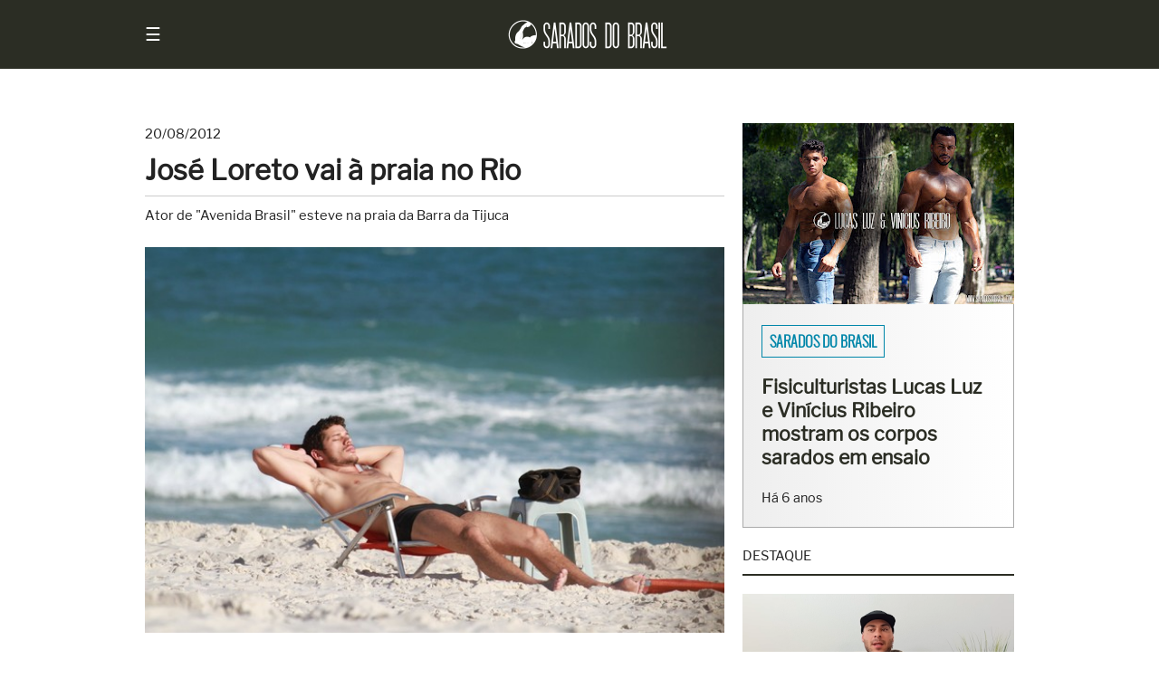

--- FILE ---
content_type: text/html; charset=UTF-8
request_url: https://www.saradosdobrasil.com/2012/08/jose-loreto-vai-praia-no-rio_5.html
body_size: 31223
content:
<!DOCTYPE html>
<html class='v2' dir='ltr' lang='pt' xmlns='http://www.w3.org/1999/xhtml' xmlns:b='http://www.google.com/2005/gml/b' xmlns:data='http://www.google.com/2005/gml/data' xmlns:expr='http://www.google.com/2005/gml/expr'>
  <head>
  <link href='https://www.saradosdobrasil.com/2012/08/jose-loreto-vai-praia-no-rio_5.html' rel='canonical'/>
<link href='https://plus.google.com/u/0/+SaradosdoBrasil' rel='publisher'/>
<meta charset='UTF-8'/>
<meta content='width=device-width, initial-scale=1.0' name='viewport'/>
<meta content='text/html; charset=UTF-8' http-equiv='Content-Type'/>
<meta content='blogger' name='generator'/>
<link href='https://www.saradosdobrasil.com/favicon.ico' rel='icon' type='image/x-icon'/>
<link href='https://www.saradosdobrasil.com/2012/08/jose-loreto-vai-praia-no-rio_5.html' rel='canonical'/>
<link rel="alternate" type="application/atom+xml" title="Sarados do Brasil - Atom" href="https://www.saradosdobrasil.com/feeds/posts/default" />
<link rel="alternate" type="application/rss+xml" title="Sarados do Brasil - RSS" href="https://www.saradosdobrasil.com/feeds/posts/default?alt=rss" />
<link rel="service.post" type="application/atom+xml" title="Sarados do Brasil - Atom" href="https://www.blogger.com/feeds/8980824515313818410/posts/default" />

<link rel="alternate" type="application/atom+xml" title="Sarados do Brasil - Atom" href="https://www.saradosdobrasil.com/feeds/3625853122587974980/comments/default" />
<!--Can't find substitution for tag [blog.ieCssRetrofitLinks]-->
<link href='https://blogger.googleusercontent.com/img/b/R29vZ2xl/AVvXsEjQVmDx8yWwew7UfZfuMZbQPL09YMzXFnGqkbHja0Yv5HkuYN7keBn9r4b9sQNc1GjQEHotmcK1ETAUAbA4PZsfcLdzydxxu0PPq8pRJuMNxSpvpquIQHiQtw7xbHeoP4EykAJCbd2qPvMJ/s1600/Jos%25C3%25A9+Loreto+-+Dilson+Silva+-+AgNews+-+www.saradosdobrasil.com-001.jpg' rel='image_src'/>
<meta content='https://www.saradosdobrasil.com/2012/08/jose-loreto-vai-praia-no-rio_5.html' property='og:url'/>
<meta content='José Loreto vai à praia no Rio' property='og:title'/>
<meta content='Notícias, ensaios e entrevistas sobre o universo do fisiculturismo e fitness.' property='og:description'/>
<meta content='https://blogger.googleusercontent.com/img/b/R29vZ2xl/AVvXsEjQVmDx8yWwew7UfZfuMZbQPL09YMzXFnGqkbHja0Yv5HkuYN7keBn9r4b9sQNc1GjQEHotmcK1ETAUAbA4PZsfcLdzydxxu0PPq8pRJuMNxSpvpquIQHiQtw7xbHeoP4EykAJCbd2qPvMJ/w1200-h630-p-k-no-nu/Jos%25C3%25A9+Loreto+-+Dilson+Silva+-+AgNews+-+www.saradosdobrasil.com-001.jpg' property='og:image'/>
<!-- Meta Facebook -->
<meta content='José Loreto vai à praia no Rio' property='og:title'/>
<meta content='https://www.saradosdobrasil.com/2012/08/jose-loreto-vai-praia-no-rio_5.html' property='og:url'/>
<meta content='article' property='og:type'/>
<meta content='Sarados do Brasil' property='og:site_name'/>
<meta content='https://blogger.googleusercontent.com/img/b/R29vZ2xl/AVvXsEjQVmDx8yWwew7UfZfuMZbQPL09YMzXFnGqkbHja0Yv5HkuYN7keBn9r4b9sQNc1GjQEHotmcK1ETAUAbA4PZsfcLdzydxxu0PPq8pRJuMNxSpvpquIQHiQtw7xbHeoP4EykAJCbd2qPvMJ/s1600/Jos%25C3%25A9+Loreto+-+Dilson+Silva+-+AgNews+-+www.saradosdobrasil.com-001.jpg' property='og:image'/>
<meta content='1200' property='og:image:width'/>
<meta content='630' property='og:image:height'/>
<meta content='' name='og:description'/>
<meta content='https://www.facebook.com/saradosdobrasilperfil' property='fb:admins'/>
<meta content='842711012444648' property='fb:app_id'/>
<title>
José Loreto vai à praia no Rio
</title>
<style id='page-skin-1' type='text/css'><!--

--></style>
<!-- Google Optimize -->
<script src='https://www.googleoptimize.com/optimize.js?id=OPT-NL9Q7QR'></script>
<head>
<style>
      /*
      ------------------------------
      Sarados do Brasil
      Version: Flex 1.2
      Data: 11/12/17
      URL: www.saradosdobrasil.com
      ------------------------------ */
      /* Reset */
      html, body, div, span, applet, object, iframe,
      h1, h2, h3, h4, h5, h6, p, blockquote, pre,
      a, abbr, acronym, address, big, cite, code,
      del, dfn, em, img, ins, kbd, q, s, samp,
      small, strike, strong, sub, sup, tt, var,
      b, u, i, center,
      dl, dt, dd, ol, ul, li,
      fieldset, form, label, legend,
      table, caption, tbody, tfoot, thead, tr, th, td,
      article, aside, canvas, details, embed, 
      figure, figcaption, footer, header, hgroup, 
      menu, nav, output, ruby, section, summary,
      time, mark, audio, video {
      margin: 0;
      padding: 0;
      border: 0;
      font-size: 100%;
      vertical-align: baseline;
      }
      /* Reset HTML5 */
      article, aside, details, figcaption, figure, 
      footer, header, hgroup, menu, nav, section {
      display: block;
      }
      body {line-height: 0;}
      ol, ul {list-style: none;}
      blockquote, q {quotes: none;}
      blockquote:before, blockquote:after,
      q:before, q:after {
      content: '';
      content: none;
      }
      table {
      border-collapse: collapse;
      border-spacing: 0;
      }
      /* Reset Blogger */
      .section {margin: 0;}
      /* !Important */
      .separator a {margin-left: 0 !important;}
      .widget-content {margin-bottom: 20px !important;}
      /* Display none */
      .feed-links, .status-msg-wrap, .quickedit, .icon-action, 
      .post-footer-line.post-footer-line-1 {
      display: none; 
      margin: 0; 
      padding: 0; 
      }
      @font-face {
      font-family: 'Oswald';
      font-style: normal;
      font-weight: 300;
      src: local('Oswald Light'), local('Oswald-Light'), url(https://fonts.gstatic.com/s/oswald/v11/HqHm7BVC_nzzTui2lzQTDVtXRa8TVwTICgirnJhmVJw.woff2) format('woff2');
      unicode-range: U+0000-00FF, U+0131, U+0152-0153, U+02C6, U+02DA, U+02DC, U+2000-206F, U+2074, U+20AC, U+2212, U+2215;
      }
      @font-face {
      font-family: 'Libre Franklin';
      font-style: normal;
      font-weight: 400;
      src: local('Libre Franklin'), local('LibreFranklin-Regular'), url(https://fonts.gstatic.com/s/librefranklin/v1/PFwjf3aDdAQPvNKUrT3U70L2euXwouSmDRNACsKL_Ek.woff2) format('woff2');
      unicode-range: U+0000-00FF, U+0131, U+0152-0153, U+02C6, U+02DA, U+02DC, U+2000-206F, U+2074, U+20AC, U+2212, U+2215;
      }
      * {
      margin: 0;
      padding: 0;
      text-decoration: none;
      font-weight: normal;
      box-sizing: border-box !important;
      }
      body { 
      color: #222; 
      background: #fff;
      font-size: 12pt;
      line-height: 1.45em;
      font-family: 'Libre Franklin', sans-serif;
      counter-reset: section;
      }
      a {color: #0086a9;}
      a:hover {color: inherit;}
      b, strong {font-weight: bold;}
      /* Header */
      header {
      padding: 20px;
      background: #2b2d24;
      color: #fff;
      }
      .header {
      max-width: 960px;
      margin: 0 auto;
      }
      #header-inner img {
      max-width: 180px;
      height: auto;
      }
      #Header1 img {
      width: 100%; 
      height: auto;
      margin: 0 auto;
      }
      /* Heading Tags */
      h1.title, h1.title a, .descriptionwrapper {
      margin: 0;
      border: none; 
      color: transparent;
      }
      h1, h3, h4,
      h1 a, h2 a, h3 a, h4 a {
      margin-bottom: 10px;
      color: inherit;
      }
      h1 a:hover {color: inherit;}
      h2 {font-size: 11pt;}
      h3 {font-size: 12pt; font-weight: bold;}
      h4 {font-size: 10.5pt; text-transform: uppercase;}
      /* Navigation */
      #menu {
      margin: 7px 0;
      cursor: pointer;
      font-size: 20px;
      float: left;
      }
      #menu:hover {
      background: none; 
      color: #00ff00;
      }
      nav {
      height: 100%;
      width: 0;
      position: fixed;
      z-index: 1;
      top: 0;
      left: 0;
      background-color: #2b2d24;
      transition: 0.5s;
      padding-top: 60px;
      overflow-x: hidden;
      }
      nav a {
      padding: 8px 8px 8px 32px;
      text-decoration: none;
      color: #818181;
      display: block;
      transition: 0.3s
      }
      nav a:hover, .offcanvas a:focus{
      color: #f1f1f1;
      background: #859f44;
      }
      nav a:last-child {
      margin-bottom: 30px;
      }
      nav #close {
      position: absolute;
      top: 20px;
      right: 20px;
      font-size: 30px;
      background:none !important;
      }
      /* media */
      embed {
      width: 100%;
      height: 360px;
      }
      /* Search */
      .search {
      margin-left: 20px;
      display: table;
      }
      #searchform {
      margin: 10px 0 20px 10px;
      height: 36px;
      background: #fff;
      }
      #searchform input {height: 36px;}
      #box {
      width: 150px;
      padding-left: 10px;
      margin: 0;
      border: 0;
      font-size: 10.5pt;
      outline: none;
      float: left;
      }
      #button {
      width: 40px;
      padding: 0;
      margin: 0;
      border: 0;
      background: #859f44;
      color: #fff;
      outline: none;
      float: right;
      }
      #button:hover {background: #647733;}
      #nav::-webkit-scrollbar {
      width: 1px;
      height: 1px;
      }
      #nav::-webkit-scrollbar-thumb {
      background: #eee;
      border-radius: 1px;
      }
      #nav::-webkit-scrollbar-track {
      background: #000;
      border-radius: 1px;
      }
      /* Main */
      .container {
      max-width: 960px;
      margin: 0 auto;
      display: flex;
      flex-flow: row wrap;
      -webkit-flex: 1; /* Safari 6.1+ */
      -ms-flex: 1; /* IE 10 */ 
      -webkit-flex-flow: row wrap; /* Safari 6.1+ */
      }
      header, article, aside, footer {
      flex-grow: 1;
      flex-basis: 100%;
      -webkit-flex-grow: 1; /* Safari 6.1+ */
      -webkit-flex-basis: 100%; /* Safari 6.1+ */
      }
      img {
      border: 0;
      -webkit-user-select: none;  /* Chrome all / Safari all */
      -moz-user-select: none;     /* Firefox all */
      -ms-user-select: none;      /* IE 10+ */
      user-select: none;
      }
      article {
      max-width: 640px;
      flex: 3;
      -webkit-flex: 3; /* Safari 6.1+ */
      -ms-flex: 3; /* IE 10 */
      }
      article h1 {
      padding: 10px 0 10px 0;
      border-bottom: 1px solid #ccc;
      font-size: 22.5pt;
      font-weight: bold;
      line-height: 1.2em; 
      }
      article h1 a {
      padding: 10px 0 10px 0;
      font-size: 22.5pt;
      font-weight: bold;
      line-height: 1.2em; 
      }
      article h3 {border-bottom: 1px dotted #2b2d24; padding-bottom: 10px;}
      article b {font-weight: bold;}
      article img {width: 100%; height: auto;}
      .post-body.entry-content ol {list-style: decimal; margin-left: 20px;}
      .post-body.entry-content ul {list-style: initial; margin-left: 20px;}
      article ol li {
      margin-left: 20px;
      padding: 0 0 20px 10px;
      }
      figure {
      line-height: 0;
      outline: 1px solid #2b2d24;
      }
      figcaption {
      padding: 10px;
      background: #2b2d24;
      color: #fff;
      font-size: smaller;
      line-height: 1.4em;
      text-align: center;
      white-space: pre-wrap;
      }
      table {width: 100%;}
      table, th, td {
      border: 1px solid #2b2d24;
      }
      th, td {
      padding: 8px; 
      vertical-align: middle;
      }
      table.tr-caption-container tr,
      table.entrevista-container tr,
      table.superacao-container tr {
      line-height: 0;
      }
      table.tr-caption-container tr td,
      table.entrevista-container tr td,
      table.superacao-container tr td {
      padding: 0;
      }
      td.tr-caption {
      padding: 10px !important;
      background: #2b2d24;
      color: #fff;
      font-size: smaller;
      line-height: 1.4em;
      }
      blockquote {padding: 40px; background: #eaeedd}
      .post-footer {
      margin: 20px 0 20px 0;
      }
      .post-labels {
      margin-top: 10px;
      padding: 25px;
      background: #2b2d24;
      color: #fff;
      font-family: 'Oswald', sans-serif;
      text-transform: uppercase;
      }
      .post-labels a {
      margin-right: 5px;
      color: #fff;
      border: 1px solid #ccc;
      padding: 5px 8px;
      line-height: 2.6em;
      }
      .post-labels a:hover {
      background: #859f44;
      }
      .post-outer {margin-bottom: 30px;}
      aside {
      margin-left: 20px;
      flex: 1;
      -webkit-flex: 1; /* Safari 6.1+ */
      -ms-flex: 1; /* IE 10 */ 
      }
      aside h2 {
      margin: 0 0 20px 0;
      padding: 0 0 8px 0;
      text-transform: uppercase;
      border-bottom: 2px solid #2b2d24;
      }
      footer {
      padding: 20px;
      background: #222;
      color: #fff;
      }
      footer img {
      max-width: 40%;
      height: auto;
      }
      footer a {color: #fff;}
      footer a:hover {color: #859f44;}
      footer h2 {
      margin: 0 0 20px 0;
      padding: 40px 0 8px 0;
      text-transform: uppercase;
      border-bottom: 2px solid #fff; 
      }
      .footer {
      max-width: 960px;
      margin: 0 auto;
      }
      .footer .widget-content {margin-bottom: 0 !important;}
      .backToTop, .backToTop a {
      color: #fff;
      text-decoration: none;
      float: right;
      }
      .backToTop:hover {color: #859f44;}
      .container-erro {
      width: 100%;
      height: 65vh;
      align-items: center;
      -webkit-align-items: center; /* Safari 7.0+ */
      justify-content: center;
      -webkit-justify-content: center; /* Safari 6.1+ */
      }
      .msg-erro {
      width: 100%;
      text-align: center;
      border: 1px solid #ff3333;
      padding: 20px;
      background: #ffcccc;
      line-height: 1.45em;
      }
      .msg-erro:first-line {font-weight: bold;}
      /* Flex */
      .flex {
      max-width: 960px;
      display: flex;
      flex-direction: row;
      flex-flow: row wrap;
      display: -webkit-flex; /* Safari */
      -webkit-flex-direction: row; /* Safari 6.1+ */
      -webkit-flex-flow: row wrap; /* Safari 6.1+ */
      }
      .flex-all {
      display: flex;
      flex-direction: row;
      flex-flow: row wrap;
      display: -webkit-flex; /* Safari */
      -webkit-flex-direction: row; /* Safari 6.1+ */
      -webkit-flex-flow: row wrap; /* Safari 6.1+ */
      }
      .flex-item {
      flex: 1;
      -webkit-flex: 1; /* Safari 6.1+ */
      -ms-flex: 1; /* IE 10 */
      }
      /* Sarados do Brasil */
      .sdb {
      margin-top: 40px;
      padding-top: 40px;
      height: 480px;
      background: url('https://blogger.googleusercontent.com/img/b/R29vZ2xl/AVvXsEgDbyMC_2kQrmcAxlA60nrxAHCtctc0OfBKTKLdnr5LWl36qJMN3EblW-_j-NZTpkf_PHxKuIjg9t85Jt7eiA6-uU4qMCtHdUgbgiE6qivgvl15yYfSYA0f-nz3zF09EhBXTLxSD41G-WjK/s1600/Lucas+Luz+e+Vin%25C3%25ADcius+Ribeiro+%25E2%2580%25A2+Foto+Rodrigo+Pereira+%25E2%2580%25A2+Sarados+do+Brasil+%25E2%2580%25A2++Background.jpg');
      background-attachment: fixed;
      background-position: center;
      background-repeat: no-repeat;
      background-size: cover;
      }
      .sdb-container {
      max-width: 960px;
      margin: 0 auto;
      }
      .sdb-category {margin-bottom: 20px;}
      .sdb-category a {
      padding: 5px 8px;
      font-family: 'Oswald', sans-serif;
      text-transform: uppercase;
      border: 1px solid #fff;
      color: #fff;
      text-shadow: 1px 1px 1px #2b2d24;
      }
      .sdb-category a:hover {
      border: 1px solid #2b2d24;
      color: #2b2d24;
      }
      .sdb-title {
      padding: 120px 20px 0 20px;
      max-width: 640px;
      }
      .sdb-title h2 a {
      font-size: 28px;
      font-weight: bold;
      color: #fff;
      text-shadow: 1px 1px 1px #2b2d24;
      font-family: 'Libre Franklin', sans-serif;
      line-height: 1.2em;
      }
      .sdb-title h2 a:hover {
      color: #2b2d24;
      text-shadow: none;
      }
      .sdb .item-time {margin-top: 10px; color: #fff;}
      /* Sections */
      .section-container {
      max-width: 960px;
      margin: 0 auto;
      }
      .white-gradient {
      padding-top: 40px;
      min-height: 480px;
      background: linear-gradient(to top, #ccc , #fff);
      }
      .videos {
      background: #000;
      line-height: 0;
      text-align: center;
      }
      .videos iframe {
      max-width: 100%;
      }
      #instafeed {
      outline: 1px solid #fff;
      }
      #instafeed img {
      max-width: 100%;
      height: auto;
      }
      .two-contents {
      background: #cccc99;
      }
      .two-contents h2 {
      margin-bottom: 10px;
      text-transform: uppercase;
      }
      #two-contents-right h2 {margin-bottom: 20px;}
      .two-contents .flex-item {padding: 40px 0 40px 0;}
      .two-contents .flex-item .widget {padding: 20px;}
      .two-contents .flex-item ul li a {
      margin: 3px;
      padding: 5px 8px;
      font-family: 'Oswald', sans-serif;
      font-weight: normal;
      text-transform: uppercase;
      line-height: 1.2;
      border: 1px solid #fff;
      color: #fff;
      background: rgba(43, 45, 36, 0.7);
      float: left;
      }
      .contact {
      background: -webkit-linear-gradient(right, #eee , #fff);
      background: -o-linear-gradient(right, #eee, #fff);
      background: -moz-linear-gradient(right, #eee, #fff);
      background: linear-gradient(to right, #eee , #fff);
      }
      .contact h2 {
      margin-bottom: 20px;
      text-transform: uppercase;
      }
      .contact .flex-item {padding: 60px 20px;}
      @media all and (max-width: 480px) {
      /* Abaixo de 480px */
      #two-contents-left, #two-contents-right, #contact-right {
      flex-basis: 100%;
      -webkit-flex-basis: 100%; /* Safari 6.1+ */
      }
      .two-contents .flex-item {padding: 20px 0 20px 0;}
      .contact .flex-item {padding: 40px 20px;}
      }
      /* Intro */
      .intro {
      margin-top: 40px;
      display: flex;
      display: -webkit-flex; /* Safari */
      flex-direction: row;
      -webkit-flex-direction: row; /* Safari 6.1+ */
      line-height: 0;
      background: black;
      border-bottom-right-radius: 20px;
      border-bottom-left-radius: 20px;
      }
      .intro-left {
      flex-basis: 50%;
      -webkit-flex-basis: 50%; /* Safari 6.1+ */
      outline: 1px solid #fff;
      position: relative;
      }
      .intro-right {
      flex-basis: 50%;
      -webkit-flex-basis: 50%; /* Safari 6.1+ */
      outline: 1px solid #fff;
      position: relative;
      }
      .intro-right-top {
      flex-basis: 100%;
      -webkit-flex-basis: 100%; /* Safari 6.1+ */
      outline: 1px solid #fff;
      position: relative;
      }
      .intro-right-bottom {
      flex-basis: 100%;
      -webkit-flex-basis: 100%; /* Safari 6.1+ */
      display: flex;
      display: -webkit-flex; /* Safari */
      outline: 1px solid #fff;
      position: relative;
      }
      .intro-right-bottom-left {
      flex-basis: 50%;
      -webkit-flex-basis: 50%; /* Safari 6.1+ */
      background: -webkit-linear-gradient(, #000, #2b2d24); /* For Safari 5.1 to 6.0 */
      background: -o-linear-gradient(right, #000, #2b2d24); /* For Opera 11.1 to 12.0 */
      background: -moz-linear-gradient(right, #000, #2b2d24); /* For Firefox 3.6 to 15 */
      background: linear-gradient(to right, #000, #2b2d24); /* Standard syntax */
      outline: 1px solid #fff;
      position: relative;
      }
      .intro-right-bottom-right {
      flex-basis: 50%;
      -webkit-flex-basis: 50%; /* Safari 6.1+ */
      background: -webkit-linear-gradient(right, #000, #2b2d24); /* For Safari 5.1 to 6.0 */
      background: -o-linear-gradient(right, #000, #2b2d24); /* For Opera 11.1 to 12.0 */
      background: -moz-linear-gradient(right, #000, #2b2d24); /* For Firefox 3.6 to 15 */
      background: linear-gradient(to right, #000, #2b2d24); /* Standard syntax */
      outline: 1px solid #fff;
      position: relative;
      }
      .intro img:hover {
      filter: brightness(120%);
      }
      .intro-labels {
      max-width: 78%;
      background: rgba(43, 45, 36, 0.7);
      border: 1px solid #fff;
      color: #fff;
      line-height: 2em;
      white-space: nowrap;
      overflow: hidden;
      text-overflow: ellipsis;
      position: absolute;
      top: 25px;
      left: 25px;   
      }
      .intro-labels a:not(:first-child) {display: none;}
      .intro-labels a:first-child {
      padding: 5px 8px;
      color: #fff;
      border: 1px solid transparent;
      font-family: 'Oswald', sans-serif;
      font-weight: normal;
      text-transform: uppercase; 
      }
      .intro-labels a:hover {
      color: #2b2d24;
      }
      .intro-labels a:first-child:hover {
      padding: 5px 8px;
      background: rgba(255, 255, 255, 0.7);
      color: #2b2d24;
      }
      .big-post-title {
      width: 100%;
      padding: 25px;
      position: absolute;
      left: 0;
      bottom: 0;
      background: linear-gradient(to bottom, transparent, #000);
      }
      .big-post-title a {
      color: #fff;
      font-size: calc(14px + 1vw);
      font-weight: normal;
      text-shadow: 1px 1px 5px #000;
      line-height: 1.2;
      }
      .medium-post-title {
      width: 100%;
      padding: 25px;
      position: absolute;
      left: 0;
      bottom: 0;
      background: linear-gradient(to bottom, transparent, #000);
      }
      .medium-post-title a {
      color: #fff;
      font-size: calc(14px + 0.5vw);
      font-weight: normal;
      text-shadow: 1px 1px 5px #000;
      line-height: 1.2;
      }
      .small-post-title {
      width: 100%;
      padding: 25px;
      position: absolute;
      left: 0;
      bottom: 0;
      background: linear-gradient(to bottom, transparent, #000);
      }
      .small-post-title a {
      color: #fff;
      font-size: calc(14px + 0.25vw);
      font-weight: normal;
      text-shadow: 1px 1px 5px #000;
      line-height: 1.2;
      }
      .noticias {
      width: 100%;
      padding: 10px;
      background: #2b2d24;
      text-align: center;
      text-transform: uppercase;
      font-family: 'Oswald', sans-serif;
      border-bottom-right-radius: 20px;
      border-bottom-left-radius: 20px;
      line-height: 1.3em;
      clear: both;
      }
      .noticias a {color: #ddd;}
      .noticias a:hover {color: #fff;}
      @media all and (min-width: 0) and (max-width: 400px) {
      .intro-left, .intro-right {
      flex-basis: 100%;
      -webkit-flex-basis: 100%; /* Safari 6.1+ */
      }
      .intro-right-bottom {display: block;}
      .small-post-title a {font-size: calc(14px + 1vw);}
      }
      @media all and (min-width: 401px) and (max-width: 480px) {
      .intro-left, .intro-right {
      flex-basis: 100%;
      -webkit-flex-basis: 100%; /* Safari 6.1+ */
      }
      .small-post-title {
      background: -webkit-linear-gradient(right, #000, #2b2d24); /* For Safari 5.1 to 6.0 */
      background: -o-linear-gradient(right, #000, #2b2d24); /* For Opera 11.1 to 12.0 */
      background: -moz-linear-gradient(right, #000, #2b2d24); /* For Firefox 3.6 to 15 */
      background: linear-gradient(to right, #000, #2b2d24); /* Standard syntax */
      position: relative;
      }
      }
      @media all and (min-width: 481px) and (max-width: 800px) {
      .intro-left, .intro-right {
      flex-basis: 100%;
      -webkit-flex-basis: 100%; /* Safari 6.1+ */
      }
      }
      /* Slideshow */
      .slideshow {
      margin-top: 40px;
      background: #fff;
      }
      .slideshow img {
      width: 100%; 
      height: auto;
      }
      .slideshow img:hover {filter: brightness(120%);}
      .slideshow a:hover {color: #0086a9;}
      .slideshow .flex-item:nth-child(odd) {
      flex-grow: 1;
      flex-basis: 100%;
      -webkit-flex-grow: 1; /* Safari 6.1+ */
      -webkit-flex-basis: 100%; /* Safari 6.1+ */
      }
      .slideshow .flex-item:nth-child(even) {
      flex: 1;
      -webkit-flex: 1; /* Safari 6.1+ */
      -ms-flex: 1; /* IE 10 */
      }
      .slideshow-left {
      line-height: 0;
      }
      .slideshow-right {
      padding: 20px;
      border-left: 1px solid #aaa;
      border-right: 1px solid #aaa;
      border-bottom: 1px solid #aaa;
      background: -webkit-linear-gradient(right, #eee , #fff);
      background: -o-linear-gradient(right, #eee, #fff);
      background: -moz-linear-gradient(right, #eee, #fff);
      background: linear-gradient(to right, #eee , #fff);
      }
      .slideshow-category {padding: 10px 0 25px 0;}
      .slideshow-category a {
      padding: 5px 8px;
      font-family: 'Oswald', sans-serif;
      font-weight: bold;
      text-transform: uppercase;
      border: 1px solid #0086a9;
      color: #0086a9;
      }
      .slideshow-category a:hover {
      border: 1px solid #2b2d24;
      color: #2b2d24;
      }
      .slideshow-title a {
      font-size: 16pt;
      font-weight: bold;
      color: #2b2d24;
      font-family: 'Libre Franklin', sans-serif;
      line-height: 1.2em;
      }
      .slideshow-time {
      font-size: 90%;
      padding-top: 20px;
      }
      @media all and (max-width: 480px) {
      /* Abaixo de 480px */
      .slideshow .flex-item:nth-child(odd) {
      flex-basis: 100%;
      -webkit-flex-basis: 100%; /* Safari 6.1+ */
      }
      }
      /* Five Posts */
      .five-posts {
      margin-top: 40px;
      }
      .five-posts-item {
      margin-bottom: 40px;
      /* outline: 1px solid #ccc; */
      background: -webkit-linear-gradient(right, #eee , #fff); /* For Safari 5.1 to 6.0 */
      background: -o-linear-gradient(right, #eee, #fff); /* For Opera 11.1 to 12.0 */
      background: -moz-linear-gradient(right, #eee, #fff); /* For Firefox 3.6 to 15 */
      background: linear-gradient(to right, #eee , #fff); /* Standard syntax */
      filter: drop-shadow(3px 3px 5px #2b2d24);
      }
      .five-posts-topic {
      padding: 20px 20px 0 20px;
      font-family: 'Oswald', sans-serif;
      font-size: 85%;
      text-transform: uppercase;
      }
      .five-posts-topic a {
      padding: 5px 8px;
      font-weight: bold;
      color: #0086a9;
      border: 1px solid #0086a9;
      }
      .five-posts-topic a:hover {
      color: #2b2d24;
      border: 1px solid #2b2d24;
      }
      .five-posts-image img {
      width: 100%;
      height: auto;
      }
      .five-posts-title {
      min-height: 100px;
      padding: 20px;
      }
      .five-posts-title a {color: #2b2d24;}
      .five-posts-title a:hover {color: #0086a9;}
      /* Slideshow */
      .slideshow-container {
      max-width: 960px;
      position: relative;
      margin: 20px 0 10px 0;
      text-align: center;
      background: #101010;
      }
      .slideshow-container figure {
      display: none;
      }
      .slideshow-container figure img {
      width: 100%;
      height: auto;
      }
      .prev, .next {
      cursor: pointer;
      position: absolute;
      top: 50%;
      width: auto;
      margin-top: -22px;
      padding: 16px;
      color: white;
      font-weight: bold;
      font-size: 18px;
      transition: 0.6s ease;
      user-select: none;
      background-color: rgba(0,0,0,0.5);
      color: #f2f2f2;
      }
      .prev {
      left: 0;
      border-radius: 0 3px 3px 0;
      }
      .next {
      right: 0;
      border-radius: 3px 0 0 3px;
      }
      .prev:hover, .next:hover {
      background-color: rgba(0,0,0,0.8);
      color: #fff;
      }
      .fade {
      -webkit-animation-name: fade;
      -webkit-animation-duration: 1.5s;
      animation-name: fade;
      animation-duration: 1.5s;
      }
      @-webkit-keyframes fade {
      from {opacity: .4}
      to {opacity: 1}
      }
      @keyframes fade {
      from {opacity: .4}
      to {opacity: 1}
      }
      /* Timeline */
      .timeline {
      max-width: 960px;
      margin: 0;
      padding: 40px 40px 40px 0;
      list-style: none;
      box-sizing: border-box;
      position: relative;
      background: #fafafa;
      background-image: linear-gradient(to top, transparent, #f8f4d7);
      }
      .timeline img {
      width: 100%;
      padding: 8px;
      background: #fff;
      border: 1px solid #dadada;
      height: auto;
      }
      .timeline img:hover {
      -moz-box-shadow: 1px 1px 5px rgba(0, 0, 0, .3);
      -webkit-box-shadow: 1px 1px 5px rgba(0, 0, 0, .3);
      box-shadow: 1px 1px 5px rgba(0, 0, 0, .3);
      }
      .timeline:before {
      content: '';
      width: 5px;
      min-height: 96%;
      background-color: #2b2d24;
      position: absolute;
      left: 0;
      }
      .timeline table {
      border: none;
      position: relative;
      margin-bottom: 20px;
      }
      .timeline td {
      padding: 0 0 5px 30px !important;
      border: none !important;
      }
      .timeline tr {
      width: 50%;
      float: right;
      }
      .timeline .tr-caption {
      width: 100%;
      padding: 0;
      margin-left: 30px;
      float: left;
      }
      .timeline td.tr-caption {
      margin-top: -10px;
      padding: 0 30px 0 0 !important;
      font-family: inherit;
      font-size: inherit;
      text-align: left !important;
      line-height: 1.45em !important;
      background: none;
      color: inherit;
      border: none;
      }
      .timeline td.tr-caption:first-line {
      font-weight: bold;
      font-size: 110%;
      line-height: 2em;
      }     
      .timeline table:after {
      content: '';
      width: 9px;
      height: 9px;
      border: 5px solid #2b2d24;
      border-radius: 100%;
      background: #fff;
      transition: .2s;
      position: absolute;
      top: 0;
      right: 0;
      left: -7px;
      z-index: 1;
      }
      .timeline table:first-child:after {
      background-color: #2b2d24;
      }
      .timeline table:hover:after {
      background-color: #2b2d24;
      }
      /* Posts */
      .colunas {
      max-width: 960px;
      column-count: 2; /* Quantidade de colunas */
      -webkit-column-count: 2; /* Chrome, Safari, Opera */
      -moz-column-count: 2; /* Firefox */
      column-gap: 40px; /* Espaçamento entre colunas */
      -webkit-column-gap: 40px; /* Chrome, Safari, Opera */
      -moz-column-gap: 40px; /* Firefox */
      }
      #sidebyside {
      height: 425px;
      position: relative;
      overflow: hidden;
      }
      #sidebyside img {
      max-width: 310px;
      vertical-align: top;
      }
      td.entrevista, td.superacao {
      padding: 20px !important;
      font-size: 110%;
      font-family: Times New Roman;
      font-style: italic;
      background: #2b2d24;
      color: #fff;
      line-height: 1.4em;
      }
      #perfil {
      width: 410px;
      margin: 0 30px 20px 0; 
      background: #eaeedd; 
      padding: 30px; 
      clear: left; 
      float: left; 
      text-align: center;
      }
      #perfil img {max-width: 360px; height: auto;}
      .colunista {
      background: #eaeedd;
      font-size: 13px;
      padding: 25px;
      }
      .colunista img {
      width: 72px; 
      height: 72px; 
      border: 5px solid #fff;
      }
      #copyright {font-size: 11pt;}
      /* Search Page */
      .post-thumb {
      width: 100%;
      min-height: 170px;
      position: relative;
      display: table !important;
      }
      .post-thumb img {
      width: 100%;
      height: auto;
      border: 1px solid #2b2d24;
      }
      .post-thumb img:hover {
      filter: brightness(120%);
      }
      .post-thumb-left {
      width: 35%;
      margin-right: 20px;
      line-height: 0;
      float: left;
      }
      .post-resume {
      margin: 20px 0 20px 0;
      }
      .post-title.entry-title {
      padding: 10px 0 10px 0;
      font-size: calc(18px + 1vw);
      font-weight: bold;
      line-height: 1.2; 
      }
      .post-title.entry-title a {
      padding: 10px 0 10px 0;
      font-size: calc(18px + 1vw);
      font-weight: bold;
      line-height: 1.2; 
      }
      .post-title.entry-title a:hover {color: #0086a9;}
      .date-header {font-size: 11pt;}
      .date-header-search {
      margin: 20px 0 20px 0;
      font-size: 11pt;
      clear: both;
      }
      .title-container a, .title-container a:hover {
      font-size: 20pt;
      color: inherit;
      font-weight: bold;
      line-height: 1.2;
      }
      .title-container a:hover {color: #0086a9;}
      /* Related Posts */
      #related-posts {
      margin-bottom: 20px;
      background: -webkit-linear-gradient(right, #eee , #fff);
      background: -o-linear-gradient(right, #eee, #fff);
      background: -moz-linear-gradient(right, #eee, #fff);
      background: linear-gradient(to right, #eee , #fff);
      border-left: 1px solid #aaa;
      border-right: 1px solid #aaa;
      border-bottom: 1px solid #aaa;
      }
      .related-post {
      margin: 20px 10px 20px 10px;
      min-height: 100px;
      }
      .related-post:first-child {margin-left: 20px;}
      .related-post:last-child {margin-right: 20px;}
      .related-post img {
      width: 100%;
      height: auto;
      border: 1px solid #2b2d24;
      }
      .related-post img:hover {
      filter: brightness(120%);
      }
      .related-post-title a {
      font-weight: bold;
      color: inherit;
      line-height: 1.2;
      }
      .related-post-title a:hover {color: #0086a9;}
      @media all and (max-width: 480px) {
      /* Abaixo de 480px */
      .related-post {
      margin: 20px 20px 0 20px;
      flex-basis: 100%;
      -webkit-flex-basis: 100%; /* Safari 6.1+ */
      }
      .related-post:last-child {margin-bottom: 20px;}
      }    

      /* Pools */
      #pool {
      }

      /* Comments */
      .comments {clear: both;}
      .avatar-image-container {
      visibility: hidden;
      width: 0 !important; 
      }
      .user {
      text-transform: capitalize;
      }
      .comment-block {
      padding: 20px;
      border-left: 3px solid #ccc;
      background: #f5f5f5;
      }
      .comment-block:hover {
      padding-left: 20px;
      border-left: 3px solid #859f44;
      background: #eaeedd;
      }
      .comment-content {
      margin: 5px 0 5px 0;
      }
      .datetime.secondary-text {
      margin-left: 5px;
      }
      .datetime.secondary-text::before {
      content: 'em  ';
      }
      .comment-actions.secondary-text a {
      margin-right: 5px;
      }
      .comment-thread.inline-thread {
      margin-top: 20px;
      margin-left: 50px;
      }
      .comment-thread.inline-thread .comment-block  {
      padding-left: 20px;
      border-left: 3px solid #ccc;
      }
      .comment-thread.inline-thread .comment-block:hover  {
      padding-left: 20px;
      border-left: 3px solid #859f44;
      }
      .continue {
      margin-top: 20px;
      }
      .loadmore.loaded {
      margin: 20px 0 20px 0;
      }
      /* Pager */
      #blog-pager {
      margin: 40px 0 40px 0; 
      text-align: center; 
      text-transform: uppercase;
      }
      #blog-pager-newer-link a {float: left;}
      #blog-pager-older-link a {float: right;}
      #blog-pager-home-link {float: center; padding: 50px 0 10px 0;}
      .arrow {font-size: 250%;}
      .no-arrow {
      margin-top: 20px;
      padding: 10px;
      font-family: 'Oswald', sans-serif;
      font-weight: bold;
      text-transform: uppercase;
      border: 1px solid #2b2d24;
      color: #2b2d24;
      }
      .no-arrow:hover {
      border: 1px solid #0086a9;
      color: #0086a9;
      }
      /* Popular Posts */
      #PopularPosts1 .item-title a {
      color: #222;
      }
      #PopularPosts1 .item-title a:hover {
      color: #0086a9;
      }
      #PopularPosts1 img {
      width: 100%;
      height: auto;
      }
      #PopularPosts1 .item-thumbnail {
      line-height: 0;
      }
      #PopularPosts1 .item-title {
      padding: 20px;
      background: -webkit-linear-gradient(right, #eee , #fff);
      background: -o-linear-gradient(right, #eee, #fff);
      background: -moz-linear-gradient(right, #eee, #fff);
      background: linear-gradient(to right, #eee , #fff);
      border-left: 1px solid #aaa;
      border-right: 1px solid #aaa;
      border-bottom: 1px solid #aaa;
      }
      #PopularPosts1 img:hover {
      filter: brightness(120%);
      }
      #PopularPosts1 .item-thumbnail-only {
      margin-bottom: 20px;
      }
      /* Feeds */
      #Feed1_feedItemListDisplay.widget-content {width: 100%;}
      #Feed1 ul {
      padding: 30px;
      border: 1px solid #aaa;
      font-family: 'Libre Franklin', sans-serif;
      font-size: normal;
      font-weight: normal;
      list-style-type: none;
      background: -webkit-linear-gradient(right, #eee , #fff);
      background: -o-linear-gradient(right, #eee, #fff);
      background: -moz-linear-gradient(right, #eee, #fff);
      background: linear-gradient(to right, #eee , #fff);
      }
      #Feed1 ul li {
      padding: 20px 0 20px 0;
      border-bottom: 1px dotted #aaa;
      }
      #Feed1 ul li:last-child {
      border-bottom: 0;
      }
      #Feed1 ul li a {color: inherit; line-height: 1.4em;}
      #Feed1 ul li a:hover {color: #0086a9;}
      #Feed1 li:before {
      content: counter(section);
      counter-increment: section;
      padding: 0 20px 20px 0;
      font-size: 2em;
      font-style: italic;
      }
      #Feed1 li:hover:before {
      color: #0086a9;
      }
      /* Modal */
      .modal {
      display: none;
      position: fixed;
      z-index: 1;
      padding-top: 150px;
      left: 0;
      top: 0;
      width: 100%;
      height: 100%;
      overflow: auto;
      background-color: rgb(0,0,0);
      background-color: rgba(0,0,0,0.4);
      }
      .modal-content {
      background-color: #fefefe;
      margin: auto;
      padding: 20px;
      border: 1px solid #888;
      width: 30%;
      }
      .close {
      padding-left: 20px;
      color: #aaaaaa;
      float: right;
      font-size: 28px;
      font-weight: bold;
      }
      .close:hover,
      .close:focus {
      color: #000;
      text-decoration: none;
      cursor: pointer;
      }
      .subscribe-title {
      font-weight: bold;
      margin-bottom: 20px;
      }
      .subscribe-btn {
      margin-top: 10px;
      padding: 10px 16px;
      background: #cc0000;
      font-weight: bold;
      border: 0;
      border-radius: 2px;
      letter-spacing: .007px;
      text-transform: uppercase;
      }
      .subscribe-btn a {color: #fff;}
      .subscribe-float {
      text-align: right;
      }
      /* Forms */
      #FollowByEmail1, #ContactForm1 {width: 100%;}
      input {
      width: 100%;
      margin: 10px 0 10px 0;
      height: 35px; 
      font-size: inherit;
      outline: 0;
      font-family: 'Libre Franklin', sans-serif;
      }
      .contact-form-name, 
      .contact-form-email, 
      .follow-by-email-address {padding-left: 10px;}
      textarea {
      width: 100%; 
      margin-bottom: 10px; 
      padding: 10px; 
      font-family: 'Libre Franklin', sans-serif;
      }
      .contact-form-name, .contact-form-email, 
      .contact-form-email-message, 
      .contact-form-button-submit {
      margin-top: 10px;
      font-size: 12pt;
      }
      #ContactForm1_contact-form-submit,
      .follow-by-email-submit {
      width: 100px;
      background: #859f44;
      font-size: inherit; 
      color: #fff; 
      border: 0;
      }
      .follow-by-email-submit {
      border-top-right-radius: 5px;
      border-bottom-right-radius: 5px;
      }
      #ContactForm1_contact-form-submit {
      border-radius: 5px;
      }
      #ContactForm1_contact-form-submit:hover,
      .follow-by-email-submit:hover {background: #647733;}
      #ContactForm1_contact-form-error-message {
      text-align: left;
      line-height: 1.4em;
      }
      .contact-form-error-message-with-border {
      max-width: 200px; 
      margin: 10px 0 20px 0;
      }
      .contact-form-cross {
      float: right;
      position: relative;
      bottom: 15px;
      }
      .follow {
      padding: 0;
      border: 0;
      }
      /* Stats */
      #Stats1 {
      margin: 0;
      text-align: center; 
      font-family: 'Lato', sans-serif; 
      }
      .Stats .counter-wrapper {
      display: inline-block;
      font-size: 24px;
      font-weight: bold;
      height: 30px;
      line-height: 30px;
      vertical-align: top;
      direction: ltr;
      }
      #Stats1 strong {
      font-weight: normal;
      }
      .Stats img {
      margin-right: 10px;
      vertical-align: top;
      }
      .Stats .graph-counter-wrapper {color: #fff;}
      .Stats .digit {
      /* border: 1px solid #fff; */
      display: inline-block;
      line-height: 28px;
      text-align: center;
      font-size: 90%;
      }
      .Stats .stage-0 {background-position: 0 0 !important;}
      .Stats .stage-1 {background-position: -22px 0 !important;}
      .Stats .stage-2 {background-position: -44px 0 !important;}
      .Stats .stage-3 {background-position: -66px 0 !important;}
      /* Conditionals */
      
      
        .container {margin: 20px auto;}
      
      
      
      
      
      
      
      
      /* Responsive Layout */
      @media all and (max-width: 960px) {
      blockquote, video, iframe, embed {width: 100%;}
      }
      @media all and (max-width: 960px) {
      /* Abaixo de 960px */
      .container {margin: 0 20px;}
      .five-posts {margin: 20px;}
      section {margin: 0; padding: 0 0 20px 0;}
      #perfil {width: 100%;}
      td.tr-caption {font-size: 80%;}
      }
      @media all and (max-width: 360px) {
      /* Abaixo de 360px */
      .sdb {height: 640px;}
      }
      @media all and (max-width: 640px) {
      /* Abaixo de 640px */
      .title-container a, .title-container a:hover {font-size: 130%;}
      }
      @media all and (max-width: 480px) {
      /* Abaixo de 480px - Não permite mais aside flutuar à direita */
      article {
      flex-basis: 640px;
      -webkit-flex-basis: 640px; /* Safari 6.1+ */
      }
      aside {margin: 0;}
      .Stats .digit {font-size: 80%;}
      .modal-content {width: 80%;}
      }
    </style>
<script type='text/javascript'>
      //<![CDATA[
      function block(a){return!1}function unblock(){return!0}document.onselectstart=new Function("return false");window.sidebar&&(document.onmousedown=block,document.onclick=unblock);
      //]]>
    </script>
<script type='text/javascript'>
        (function(i,s,o,g,r,a,m){i['GoogleAnalyticsObject']=r;i[r]=i[r]||function(){
        (i[r].q=i[r].q||[]).push(arguments)},i[r].l=1*new Date();a=s.createElement(o),
        m=s.getElementsByTagName(o)[0];a.async=1;a.src=g;m.parentNode.insertBefore(a,m)
        })(window,document,'script','https://www.google-analytics.com/analytics.js','ga');
        ga('create', 'UA-17528415-3', 'auto', 'blogger');
        ga('blogger.send', 'pageview');
      </script>
<link href='https://www.blogger.com/dyn-css/authorization.css?targetBlogID=8980824515313818410&amp;zx=7707b5f8-cfac-4e66-b749-ecc9a0fa5b3a' media='none' onload='if(media!=&#39;all&#39;)media=&#39;all&#39;' rel='stylesheet'/><noscript><link href='https://www.blogger.com/dyn-css/authorization.css?targetBlogID=8980824515313818410&amp;zx=7707b5f8-cfac-4e66-b749-ecc9a0fa5b3a' rel='stylesheet'/></noscript>
<meta name='google-adsense-platform-account' content='ca-host-pub-1556223355139109'/>
<meta name='google-adsense-platform-domain' content='blogspot.com'/>

<!-- data-ad-client=ca-pub-9505402257058015 -->

</head>
<body ondragstart='return false;'>
<header>
<div class='header'>
<span id='menu'>
          &#9776;
        </span>
<div class='header section' id='header'><div class='widget Header' data-version='1' id='Header1'>
<div id='header-inner'>
<a href='https://www.saradosdobrasil.com/' style='display: block'>
<img alt='Sarados do Brasil' height='72px; ' id='Header1_headerimg' src='[data-uri]' style='display: block' width='360px; '/>
</a>
</div>
</div></div>
</div>
</header>
<nav id='nav'>
<a href='javascript:void(0)' id='close'>
        &times;
      </a>
<div class='search'>
<form action='/search' id='searchform' method='get'>
<input id='box' name='q' onblur='if (this.value == "") {this.value = "";}' onfocus='if (this.value == "Pesquisar") {this.value = "";}' type='text' value='Pesquisar'/>
<input id='button' type='submit' value='🔍'/>
</form>
</div>
<a href='https://www.saradosdobrasil.com/'>
        Início
      </a>
<a href='https://www.saradosdobrasil.com/search?max-results=5'>
        Notícias
      </a>
<a href='https://www.saradosdobrasil.com/search/label/Sarados%20do%20Brasil?max-results=5'>
        Sarados do Brasil
      </a>
<a href='https://www.saradosdobrasil.com/search/label/Entrevistas?max-results=5'>
        Entrevistas
      </a>
<a href='https://www.saradosdobrasil.com/search/label/Antes%20e%20Depois?max-results=5'>
        Antes e Depois
      </a>
<a href='https://www.saradosdobrasil.com/search/label/Supera%C3%A7%C3%A3o?max-results=5'>
        Superação
      </a>
<a href='https://www.saradosdobrasil.com/search/label/Fisiculturismo?max-results=5'>
        Fisiculturismo
      </a>
<a href='https://www.saradosdobrasil.com/search/label/Anabolizantes?max-results=5'>
        Anabolizantes
      </a>
<a href='https://www.saradosdobrasil.com/search/label/Suplemento%20alimentar?max-results=5'>
        Suplementação
      </a>
<a href='https://www.saradosdobrasil.com/search/label/Alimenta%C3%A7%C3%A3o?max-results=5'>
        Alimentação
      </a>
<a href='https://www.saradosdobrasil.com/search/label/Treino?max-results=5'>
        Treino
      </a>
<a href='https://www.saradosdobrasil.com/search/label/Sa%C3%BAde?max-results=5'>
        Saúde
      </a>
<a href='https://www.saradosdobrasil.com/search/label/Ensaios?max-results=5'>
        Ensaios
      </a>
<a href='https://www.saradosdobrasil.com/search/label/Concursos?max-results=5'>
        Concursos
      </a>
<a href='https://www.saradosdobrasil.com/search/label/Moda?max-results=5'>
        Moda
      </a>
<a href='https://www.saradosdobrasil.com/search/label/Praia?max-results=5'>
        Praia
      </a>
<a href='#ContactForm1' rel='nofollow'>
        Contato
      </a>
</nav>
<script type='text/javascript'>
      //<![CDATA[
      var openNav = document.getElementById('menu');
      openNav.onclick = function() {
        document.getElementById("nav").style.width = "240px";
      };
      var closeNav = document.getElementById('close');
      closeNav.onclick = function() {
        document.getElementById("nav").style.width = "0";
      };
      //]]>
    </script>
<!-- Restriction -->
<script type='text/javascript'>
      var pattern = new RegExp(/https:\/\/www.saradosdobrasil.com\/[0-9|\/|a-z|-]+.html/);
      if (pattern.test(document.location.href)) {
      //alert('Oi');
      }
    </script>
<div class='container'>
<article>
<div class='main section' id='main'><div class='widget Blog' data-version='1' id='Blog1'>
<div class='flex intro'>
</div>
<div class='blog-posts hfeed'>

                      <div class="date-outer">
                    
<abbr class='date-header'>
20/08/2012
</abbr>

                      <div class="date-posts">
                    
<div class='post-outer'>
<script type='application/ld+json'>
                {
                "@context": "http://schema.org",
                "@type": "NewsArticle",
                "mainEntityOfPage": {
                "@type":"WebPage",
                "@id":"https://www.saradosdobrasil.com/2012/08/jose-loreto-vai-praia-no-rio_5.html"
                },
                "headline": "José Loreto vai à praia no Rio",
                "description": "Notícias, ensaios e entrevistas sobre o universo do fisiculturismo e fitness.",
                "alternativeHeadline": "Ator de &quot;Avenida Brasil&quot; esteve na praia da Barra da Tijuca   José Loreto, ator que interpreta o personagem &quot;Darkson&quot; em...",
                "url": "https://www.saradosdobrasil.com/2012/08/jose-loreto-vai-praia-no-rio_5.html",
                "dateCreated": "2012-08-20T16:00:00-03:00",
                "datePublished": "2012-08-20T16:00:00-03:00",
                "dateModified": "2022-01-15T21:24:09Z",
                "articleBody": "\u003cdiv dir\u003d\"ltr\" style\u003d\"text-align: left;\" trbidi\u003d\"on\"\u003e\u003ch2\u003eAtor de \"Avenida Brasil\" esteve na praia da Barra da Tijuca\u003c/h2\u003e\u003cbr /\u003e\n\u003cdiv dir\u003d\"ltr\" style\u003d\"text-align: left;\" trbidi\u003d\"on\"\u003e\u003cdiv class\u003d\"separator\" style\u003d\"clear: both; text-align: center;\"\u003e\u003ca href\u003d\"https://blogger.googleusercontent.com/img/b/R29vZ2xl/AVvXsEjQVmDx8yWwew7UfZfuMZbQPL09YMzXFnGqkbHja0Yv5HkuYN7keBn9r4b9sQNc1GjQEHotmcK1ETAUAbA4PZsfcLdzydxxu0PPq8pRJuMNxSpvpquIQHiQtw7xbHeoP4EykAJCbd2qPvMJ/s1600/Jos%25C3%25A9+Loreto+-+Dilson+Silva+-+AgNews+-+www.saradosdobrasil.com-001.jpg\" style\u003d\"margin-left: 1em; margin-right: 1em;\"\u003e\u003cimg alt\u003d\"José Loreto relaxa o corpo sarado deitado em uma cadeira de praia\" src\u003d\"https://blogger.googleusercontent.com/img/b/R29vZ2xl/AVvXsEjQVmDx8yWwew7UfZfuMZbQPL09YMzXFnGqkbHja0Yv5HkuYN7keBn9r4b9sQNc1GjQEHotmcK1ETAUAbA4PZsfcLdzydxxu0PPq8pRJuMNxSpvpquIQHiQtw7xbHeoP4EykAJCbd2qPvMJ/s1600/Jos%25C3%25A9+Loreto+-+Dilson+Silva+-+AgNews+-+www.saradosdobrasil.com-001.jpg\" title\u003d\"José Loreto relaxa o corpo sarado deitado em uma cadeira de praia\" /\u003e\u003c/a\u003e\u003c/div\u003e\u003cbr /\u003e\nJosé Loreto, ator que interpreta o personagem \"Darkson\" em \"Avenida Brasil\", novela das nove da Rede Globo, foi à praia da Barra da Tijuca, no Rio, na tarde desta segunda-feira, (20/08/12).\u003cbr /\u003e\n\u003cbr /\u003e\nVestido apenas com uma sunga preta, o niteroiense de 28 anos relaxou o corpo sarado em uma cadeira de praia e aproveitou o dia ensolarado para se bronzear.\u003cbr /\u003e\n\u003cbr /\u003e\n\u003cdiv dir\u003d\"ltr\" style\u003d\"text-align: left;\" trbidi\u003d\"on\"\u003e\u003ctable align\u003d\"center\" cellpadding\u003d\"0\" cellspacing\u003d\"0\" class\u003d\"tr-caption-container\" style\u003d\"margin-left: auto; margin-right: auto; text-align: center;\"\u003e\u003ctbody\u003e\n\u003ctr\u003e\u003ctd style\u003d\"text-align: center;\"\u003e\u003ca href\u003d\"https://blogger.googleusercontent.com/img/b/R29vZ2xl/AVvXsEivEALMhheKtHv-V-Ae9AfIthysXhAD-rPh21pcbTk1ybRcu50ZVbw7HVhHJZhfPKWTukrvwlFEeytLtDX4jpfjW4sC2ODCMOVJ8G0vT-l4YIGuS-VkJIMdib0kr4n5-4v3cuzrLc9p6PM/s1600/Jos%25C3%25A9+Loreto+-+Dilson+Silva+-+AgNews+-+www.saradosdobrasil.com.jpg\" style\u003d\"margin-left: auto; margin-right: auto;\"\u003e\u003cimg alt\u003d\"José Loreto aproveitou o dia ensolarado na praia da Barra da Tijuca\" src\u003d\"https://blogger.googleusercontent.com/img/b/R29vZ2xl/AVvXsEivEALMhheKtHv-V-Ae9AfIthysXhAD-rPh21pcbTk1ybRcu50ZVbw7HVhHJZhfPKWTukrvwlFEeytLtDX4jpfjW4sC2ODCMOVJ8G0vT-l4YIGuS-VkJIMdib0kr4n5-4v3cuzrLc9p6PM/s1600/Jos%25C3%25A9+Loreto+-+Dilson+Silva+-+AgNews+-+www.saradosdobrasil.com.jpg\" title\u003d\"José Loreto aproveitou o dia ensolarado na praia da Barra da Tijuca\" /\u003e\u003c/a\u003e\u003c/td\u003e\u003c/tr\u003e\n\u003ctr\u003e\u003ctd class\u003d\"tr-caption\" style\u003d\"text-align: center;\"\u003eJosé Loreto aproveitou o dia ensolarado na praia da Barra da Tijuca\u003c/td\u003e\u003c/tr\u003e\n\u003c/tbody\u003e\u003c/table\u003e\u003cbr /\u003e\n\u003ctable align\u003d\"center\" cellpadding\u003d\"0\" cellspacing\u003d\"0\" class\u003d\"tr-caption-container\" style\u003d\"margin-left: auto; margin-right: auto; text-align: center;\"\u003e\u003ctbody\u003e\n\u003ctr\u003e\u003ctd style\u003d\"text-align: center;\"\u003e\u003ca href\u003d\"https://blogger.googleusercontent.com/img/b/R29vZ2xl/AVvXsEhI-F2hV15CixsP5Eyq7i8zI-PmXvjz-QE0Dh2w_4PsSnAx8ob5TMeh40IhGO-1D5c55bL7kacKBaH1NtL_FHVt86y5mRs0WSlO4v1JW3FGDFQs5DkFpj637zxrwKqomJXTStZ5AycozPw3/s1600/Jos%25C3%25A9+Loreto+-+Dilson+Silva+-+AgNews+-+www.saradosdobrasil.com-002.jpg\" style\u003d\"margin-left: auto; margin-right: auto;\"\u003e\u003cimg alt\u003d\"Deitado em uma cadeira de praia, o ator relaxou\" src\u003d\"https://blogger.googleusercontent.com/img/b/R29vZ2xl/AVvXsEhI-F2hV15CixsP5Eyq7i8zI-PmXvjz-QE0Dh2w_4PsSnAx8ob5TMeh40IhGO-1D5c55bL7kacKBaH1NtL_FHVt86y5mRs0WSlO4v1JW3FGDFQs5DkFpj637zxrwKqomJXTStZ5AycozPw3/s1600/Jos%25C3%25A9+Loreto+-+Dilson+Silva+-+AgNews+-+www.saradosdobrasil.com-002.jpg\" title\u003d\"Deitado em uma cadeira de praia, o ator relaxou\" /\u003e\u003c/a\u003e\u003c/td\u003e\u003c/tr\u003e\n\u003ctr\u003e\u003ctd class\u003d\"tr-caption\" style\u003d\"text-align: center;\"\u003eDeitado em uma cadeira de praia, o ator relaxou\u003c/td\u003e\u003c/tr\u003e\n\u003c/tbody\u003e\u003c/table\u003e\u003cbr /\u003e\n\u003ctable align\u003d\"center\" cellpadding\u003d\"0\" cellspacing\u003d\"0\" class\u003d\"tr-caption-container\" style\u003d\"margin-left: auto; margin-right: auto; text-align: center;\"\u003e\u003ctbody\u003e\n\u003ctr\u003e\u003ctd style\u003d\"text-align: center;\"\u003e\u003ca href\u003d\"https://blogger.googleusercontent.com/img/b/R29vZ2xl/AVvXsEiHsrvoqMOh_5u5XNkOTO5IzdRdUDzu_e5lW_xb-DUGSTuynYXSyPX4Ujw2ALJ2L_gAbJRDDxwwOq0OagLqHLFcH5VrhSWqhLIxdnQ88T04PkfLL0nS1ZwHwNz5KG0hudcq6Ixvuh-O8PIf/s1600/Jos%25C3%25A9+Loreto+-+Dilson+Silva+-+AgNews+-+www.saradosdobrasil.com-003.jpg\" style\u003d\"margin-left: auto; margin-right: auto;\"\u003e\u003cimg alt\u003d\"José Loreto foi à praia com uma sunga preta e mostrou o físico sarado\" src\u003d\"https://blogger.googleusercontent.com/img/b/R29vZ2xl/AVvXsEiHsrvoqMOh_5u5XNkOTO5IzdRdUDzu_e5lW_xb-DUGSTuynYXSyPX4Ujw2ALJ2L_gAbJRDDxwwOq0OagLqHLFcH5VrhSWqhLIxdnQ88T04PkfLL0nS1ZwHwNz5KG0hudcq6Ixvuh-O8PIf/s1600/Jos%25C3%25A9+Loreto+-+Dilson+Silva+-+AgNews+-+www.saradosdobrasil.com-003.jpg\" title\u003d\"José Loreto foi à praia com uma sunga preta e mostrou o físico sarado\" /\u003e\u003c/a\u003e\u003c/td\u003e\u003c/tr\u003e\n\u003ctr\u003e\u003ctd class\u003d\"tr-caption\" style\u003d\"text-align: center;\"\u003eJosé Loreto foi à praia com uma sunga preta e mostrou o físico sarado\u003c/td\u003e\u003c/tr\u003e\n\u003c/tbody\u003e\u003c/table\u003e\u003cbr /\u003e\n\u003ctable align\u003d\"center\" cellpadding\u003d\"0\" cellspacing\u003d\"0\" class\u003d\"tr-caption-container\" style\u003d\"margin-left: auto; margin-right: auto; text-align: center;\"\u003e\u003ctbody\u003e\n\u003ctr\u003e\u003ctd style\u003d\"text-align: center;\"\u003e\u003ca href\u003d\"https://blogger.googleusercontent.com/img/b/R29vZ2xl/AVvXsEiiLXLezGmR1HF_bWW-nuZilRmB8yhzAymWo0toiclOYimU3IgMTCn8oEG2foLkbTd2ksBkwtzB6XCHeuvqvbLwB0EJyiIOcMbHqWnxOBZPsXxr8PixzbTy_u_iEy6B_6aPKoNCnn8UoXE/s1600/Jos%25C3%25A9+Loreto+-+Dilson+Silva+-+AgNews+-+www.saradosdobrasil.com-005.jpg\" style\u003d\"margin-left: auto; margin-right: auto;\"\u003e\u003cimg alt\u003d\"José Loreto caminha pela orla ao deixar a praia\" src\u003d\"https://blogger.googleusercontent.com/img/b/R29vZ2xl/AVvXsEiiLXLezGmR1HF_bWW-nuZilRmB8yhzAymWo0toiclOYimU3IgMTCn8oEG2foLkbTd2ksBkwtzB6XCHeuvqvbLwB0EJyiIOcMbHqWnxOBZPsXxr8PixzbTy_u_iEy6B_6aPKoNCnn8UoXE/s1600/Jos%25C3%25A9+Loreto+-+Dilson+Silva+-+AgNews+-+www.saradosdobrasil.com-005.jpg\" title\u003d\"José Loreto caminha pela orla ao deixar a praia\" /\u003e\u003c/a\u003e\u003c/td\u003e\u003c/tr\u003e\n\u003ctr\u003e\u003ctd class\u003d\"tr-caption\" style\u003d\"text-align: center;\"\u003eJosé Loreto caminha pela orla ao deixar a praia\u003c/td\u003e\u003c/tr\u003e\n\u003c/tbody\u003e\u003c/table\u003e\u003c/div\u003e\u003c/div\u003e\u003c/div\u003e",
                "image": {
                "@type": "ImageObject",
                "url": "https://blogger.googleusercontent.com/img/b/R29vZ2xl/AVvXsEjQVmDx8yWwew7UfZfuMZbQPL09YMzXFnGqkbHja0Yv5HkuYN7keBn9r4b9sQNc1GjQEHotmcK1ETAUAbA4PZsfcLdzydxxu0PPq8pRJuMNxSpvpquIQHiQtw7xbHeoP4EykAJCbd2qPvMJ/w960-h640-p-k-no-nu/Jos%25C3%25A9+Loreto+-+Dilson+Silva+-+AgNews+-+www.saradosdobrasil.com-001.jpg",
                "height": 960,
                "width": 640
                },
                
                  "thumbnailUrl": "https://blogger.googleusercontent.com/img/b/R29vZ2xl/AVvXsEjQVmDx8yWwew7UfZfuMZbQPL09YMzXFnGqkbHja0Yv5HkuYN7keBn9r4b9sQNc1GjQEHotmcK1ETAUAbA4PZsfcLdzydxxu0PPq8pRJuMNxSpvpquIQHiQtw7xbHeoP4EykAJCbd2qPvMJ/s72-c/Jos%25C3%25A9+Loreto+-+Dilson+Silva+-+AgNews+-+www.saradosdobrasil.com-001.jpg",
                
                "keywords": "Atores, José Loreto, Praia, Sarados, Sunga, ", 
                "author": {
                "@type": "Person",
                "name": "Sarados do Brasil"
                },
                "publisher": {
                "@type": "Organization",
                "name": "Sarados do Brasil",
                "logo": {
                "@type": "ImageObject",
                "url": "https://1.bp.blogspot.com/-T8yvS2sJsJ8/XA24wSxkaZI/AAAAAAAAuvU/oYGKHIcoxnkBOEgGVH6tNp-9ibkMRmLlQCKgBGAs/s120/sarados_do_brasil_icon.png"
                }
                }
                }
              </script>
<div class='post hentry uncustomized-post-template'>
<meta itemid='https://www.saradosdobrasil.com/2012/08/jose-loreto-vai-praia-no-rio_5.html'/>
<meta content='2012-08-20T16:00:00-03:00'/>
<meta content='2022-01-15T21:24:09Z'/>
<a name='3625853122587974980'></a>
<h1 class='post-title entry-title'>
José Loreto vai à praia no Rio
</h1>
<div class='post-header'>
<div class='post-header-line-1'></div>
</div>
<div class='post-body entry-content' id='post-body-3625853122587974980' itemprop='description articleBody'>
<div dir="ltr" style="text-align: left;" trbidi="on"><h2>Ator de "Avenida Brasil" esteve na praia da Barra da Tijuca</h2><br />
<div dir="ltr" style="text-align: left;" trbidi="on"><div class="separator" style="clear: both; text-align: center;"><a href="https://blogger.googleusercontent.com/img/b/R29vZ2xl/AVvXsEjQVmDx8yWwew7UfZfuMZbQPL09YMzXFnGqkbHja0Yv5HkuYN7keBn9r4b9sQNc1GjQEHotmcK1ETAUAbA4PZsfcLdzydxxu0PPq8pRJuMNxSpvpquIQHiQtw7xbHeoP4EykAJCbd2qPvMJ/s1600/Jos%25C3%25A9+Loreto+-+Dilson+Silva+-+AgNews+-+www.saradosdobrasil.com-001.jpg" style="margin-left: 1em; margin-right: 1em;"><img alt="José Loreto relaxa o corpo sarado deitado em uma cadeira de praia" src="https://blogger.googleusercontent.com/img/b/R29vZ2xl/AVvXsEjQVmDx8yWwew7UfZfuMZbQPL09YMzXFnGqkbHja0Yv5HkuYN7keBn9r4b9sQNc1GjQEHotmcK1ETAUAbA4PZsfcLdzydxxu0PPq8pRJuMNxSpvpquIQHiQtw7xbHeoP4EykAJCbd2qPvMJ/s1600/Jos%25C3%25A9+Loreto+-+Dilson+Silva+-+AgNews+-+www.saradosdobrasil.com-001.jpg" title="José Loreto relaxa o corpo sarado deitado em uma cadeira de praia" /></a></div><br />
José Loreto, ator que interpreta o personagem "Darkson" em "Avenida Brasil", novela das nove da Rede Globo, foi à praia da Barra da Tijuca, no Rio, na tarde desta segunda-feira, (20/08/12).<br />
<br />
Vestido apenas com uma sunga preta, o niteroiense de 28 anos relaxou o corpo sarado em uma cadeira de praia e aproveitou o dia ensolarado para se bronzear.<br />
<br />
<div dir="ltr" style="text-align: left;" trbidi="on"><table align="center" cellpadding="0" cellspacing="0" class="tr-caption-container" style="margin-left: auto; margin-right: auto; text-align: center;"><tbody>
<tr><td style="text-align: center;"><a href="https://blogger.googleusercontent.com/img/b/R29vZ2xl/AVvXsEivEALMhheKtHv-V-Ae9AfIthysXhAD-rPh21pcbTk1ybRcu50ZVbw7HVhHJZhfPKWTukrvwlFEeytLtDX4jpfjW4sC2ODCMOVJ8G0vT-l4YIGuS-VkJIMdib0kr4n5-4v3cuzrLc9p6PM/s1600/Jos%25C3%25A9+Loreto+-+Dilson+Silva+-+AgNews+-+www.saradosdobrasil.com.jpg" style="margin-left: auto; margin-right: auto;"><img alt="José Loreto aproveitou o dia ensolarado na praia da Barra da Tijuca" src="https://blogger.googleusercontent.com/img/b/R29vZ2xl/AVvXsEivEALMhheKtHv-V-Ae9AfIthysXhAD-rPh21pcbTk1ybRcu50ZVbw7HVhHJZhfPKWTukrvwlFEeytLtDX4jpfjW4sC2ODCMOVJ8G0vT-l4YIGuS-VkJIMdib0kr4n5-4v3cuzrLc9p6PM/s1600/Jos%25C3%25A9+Loreto+-+Dilson+Silva+-+AgNews+-+www.saradosdobrasil.com.jpg" title="José Loreto aproveitou o dia ensolarado na praia da Barra da Tijuca" /></a></td></tr>
<tr><td class="tr-caption" style="text-align: center;">José Loreto aproveitou o dia ensolarado na praia da Barra da Tijuca</td></tr>
</tbody></table><br />
<table align="center" cellpadding="0" cellspacing="0" class="tr-caption-container" style="margin-left: auto; margin-right: auto; text-align: center;"><tbody>
<tr><td style="text-align: center;"><a href="https://blogger.googleusercontent.com/img/b/R29vZ2xl/AVvXsEhI-F2hV15CixsP5Eyq7i8zI-PmXvjz-QE0Dh2w_4PsSnAx8ob5TMeh40IhGO-1D5c55bL7kacKBaH1NtL_FHVt86y5mRs0WSlO4v1JW3FGDFQs5DkFpj637zxrwKqomJXTStZ5AycozPw3/s1600/Jos%25C3%25A9+Loreto+-+Dilson+Silva+-+AgNews+-+www.saradosdobrasil.com-002.jpg" style="margin-left: auto; margin-right: auto;"><img alt="Deitado em uma cadeira de praia, o ator relaxou" src="https://blogger.googleusercontent.com/img/b/R29vZ2xl/AVvXsEhI-F2hV15CixsP5Eyq7i8zI-PmXvjz-QE0Dh2w_4PsSnAx8ob5TMeh40IhGO-1D5c55bL7kacKBaH1NtL_FHVt86y5mRs0WSlO4v1JW3FGDFQs5DkFpj637zxrwKqomJXTStZ5AycozPw3/s1600/Jos%25C3%25A9+Loreto+-+Dilson+Silva+-+AgNews+-+www.saradosdobrasil.com-002.jpg" title="Deitado em uma cadeira de praia, o ator relaxou" /></a></td></tr>
<tr><td class="tr-caption" style="text-align: center;">Deitado em uma cadeira de praia, o ator relaxou</td></tr>
</tbody></table><br />
<table align="center" cellpadding="0" cellspacing="0" class="tr-caption-container" style="margin-left: auto; margin-right: auto; text-align: center;"><tbody>
<tr><td style="text-align: center;"><a href="https://blogger.googleusercontent.com/img/b/R29vZ2xl/AVvXsEiHsrvoqMOh_5u5XNkOTO5IzdRdUDzu_e5lW_xb-DUGSTuynYXSyPX4Ujw2ALJ2L_gAbJRDDxwwOq0OagLqHLFcH5VrhSWqhLIxdnQ88T04PkfLL0nS1ZwHwNz5KG0hudcq6Ixvuh-O8PIf/s1600/Jos%25C3%25A9+Loreto+-+Dilson+Silva+-+AgNews+-+www.saradosdobrasil.com-003.jpg" style="margin-left: auto; margin-right: auto;"><img alt="José Loreto foi à praia com uma sunga preta e mostrou o físico sarado" src="https://blogger.googleusercontent.com/img/b/R29vZ2xl/AVvXsEiHsrvoqMOh_5u5XNkOTO5IzdRdUDzu_e5lW_xb-DUGSTuynYXSyPX4Ujw2ALJ2L_gAbJRDDxwwOq0OagLqHLFcH5VrhSWqhLIxdnQ88T04PkfLL0nS1ZwHwNz5KG0hudcq6Ixvuh-O8PIf/s1600/Jos%25C3%25A9+Loreto+-+Dilson+Silva+-+AgNews+-+www.saradosdobrasil.com-003.jpg" title="José Loreto foi à praia com uma sunga preta e mostrou o físico sarado" /></a></td></tr>
<tr><td class="tr-caption" style="text-align: center;">José Loreto foi à praia com uma sunga preta e mostrou o físico sarado</td></tr>
</tbody></table><br />
<table align="center" cellpadding="0" cellspacing="0" class="tr-caption-container" style="margin-left: auto; margin-right: auto; text-align: center;"><tbody>
<tr><td style="text-align: center;"><a href="https://blogger.googleusercontent.com/img/b/R29vZ2xl/AVvXsEiiLXLezGmR1HF_bWW-nuZilRmB8yhzAymWo0toiclOYimU3IgMTCn8oEG2foLkbTd2ksBkwtzB6XCHeuvqvbLwB0EJyiIOcMbHqWnxOBZPsXxr8PixzbTy_u_iEy6B_6aPKoNCnn8UoXE/s1600/Jos%25C3%25A9+Loreto+-+Dilson+Silva+-+AgNews+-+www.saradosdobrasil.com-005.jpg" style="margin-left: auto; margin-right: auto;"><img alt="José Loreto caminha pela orla ao deixar a praia" src="https://blogger.googleusercontent.com/img/b/R29vZ2xl/AVvXsEiiLXLezGmR1HF_bWW-nuZilRmB8yhzAymWo0toiclOYimU3IgMTCn8oEG2foLkbTd2ksBkwtzB6XCHeuvqvbLwB0EJyiIOcMbHqWnxOBZPsXxr8PixzbTy_u_iEy6B_6aPKoNCnn8UoXE/s1600/Jos%25C3%25A9+Loreto+-+Dilson+Silva+-+AgNews+-+www.saradosdobrasil.com-005.jpg" title="José Loreto caminha pela orla ao deixar a praia" /></a></td></tr>
<tr><td class="tr-caption" style="text-align: center;">José Loreto caminha pela orla ao deixar a praia</td></tr>
</tbody></table></div></div></div>
<div style='clear: both;'></div>
</div>
<div class='post-footer'>
<div class='addthis_sharing_toolbox'></div>
<div class='fb-comments' data-colorscheme='light' data-href='https://www.saradosdobrasil.com/2012/08/jose-loreto-vai-praia-no-rio_5.html' data-numposts='5' data-order-by='reverse_time' data-width='100%' title='José Loreto vai à praia no Rio' xid='3625853122587974980'>
</div>
<div class='post-footer-line post-footer-line-1'>
<span class='post-author vcard'>
Publicado por
<span class='fn'>
<span>Sarados do Brasil</span>
</span>
</span>
<span class='post-timestamp'>
às
<meta content='https://www.saradosdobrasil.com/2012/08/jose-loreto-vai-praia-no-rio_5.html'/>
<a class='timestamp-link' href='https://www.saradosdobrasil.com/2012/08/jose-loreto-vai-praia-no-rio_5.html' rel='bookmark' title='permanent link'>
<abbr class='published' content='2012-08-20T16:00:00-03:00'>
16:00
</abbr>
</a>
</span>
<span class='reaction-buttons'>
</span>
<span class='post-comment-link'>
</span>
<span class='post-backlinks post-comment-link'>
</span>
<span class='post-icons'>
</span>
<div class='post-share-buttons goog-inline-block'>
</div>
</div>
<div class='post-footer-line post-footer-line-2'>
<div class='post-labels'>
<a href='https://www.saradosdobrasil.com/search/label/Atores?max-results=5' rel='tag'>
Atores
</a>
<a href='https://www.saradosdobrasil.com/search/label/Jos%C3%A9%20Loreto?max-results=5' rel='tag'>
José Loreto
</a>
<a href='https://www.saradosdobrasil.com/search/label/Praia?max-results=5' rel='tag'>
Praia
</a>
<a href='https://www.saradosdobrasil.com/search/label/Sarados?max-results=5' rel='tag'>
Sarados
</a>
<a href='https://www.saradosdobrasil.com/search/label/Sunga?max-results=5' rel='tag'>
Sunga
</a>
</div>
</div>
<div class='flex' id='related-posts'>
<script type='text/javascript'>
                        //<![CDATA[
                        var defaultnoimage="",maxresults=4;
                        //]]>
                      </script>
<script type='text/javascript'>
                        //<![CDATA[
                        function related_results_labels_thumbs(f){for(var e=0;e<f.feed.entry.length;e++){var g=f.feed.entry[e];relatedTitles[relatedTitlesNum]=g.title.$t;try{thumburl[relatedTitlesNum]=g.media$thumbnail.url}catch(k){s=g.content.$t,a=s.indexOf("<img"),b=s.indexOf('src="',a),c=s.indexOf('"',b+5),d=s.substr(b+5,c-b-5),thumburl[relatedTitlesNum]=-1!=a&&-1!=b&&-1!=c&&""!=d?d:"undefined"!==typeof defaultnoimage?defaultnoimage:""};for(var h=0;h<g.link.length;h++)"alternate"==g.link[h].rel&&(relatedUrls[relatedTitlesNum]=g.link[h].href,relatedTitlesNum++)}}function removeRelatedDuplicates_thumbs(){for(var f=[],e=[],g=[],h=0;h<relatedUrls.length;h++)contains_thumbs(f,relatedUrls[h])||(f.length+=1,f[f.length-1]=relatedUrls[h],e.length+=1,g.length+=1,e[e.length-1]=relatedTitles[h],g[g.length-1]=thumburl[h]);relatedTitles=e;relatedUrls=f;thumburl=g}function contains_thumbs(f,e){for(var g=0;g<f.length;g++)if(f[g]==e)return!0;return!1}function printRelatedLabels_thumbs(f){for(var e=0;e<relatedUrls.length;e++)relatedUrls[e]!=f&&relatedTitles[e]||(relatedUrls.splice(e,1),relatedTitles.splice(e,1),thumburl.splice(e,1),e--);f=Math.floor((relatedTitles.length-1)*Math.random());e=0;0<relatedTitles.length&&(document.getElementById("related-posts").innerHTML="");for(;e<relatedTitles.length&&20>e&&e<maxresults;)document.getElementById("related-posts").innerHTML+='<div class="related-post flex-item"><div class="related-post-image"><a href="'+relatedUrls[f]+'"><img alt="'+relatedTitles[f]+'" src="'+thumburl[f].replace(/\/s[0-9]+(\-c)?\//,"/w225-h150-p-k-no-nu/")+'" title="'+relatedTitles[f]+'"/></a></div><h2 class="related-post-title"><a href="'+relatedUrls[f]+'">'+relatedTitles[f]+'</a></h2></div>',e++,f<relatedTitles.length-1?f++:f=0;relatedUrls.splice(0,relatedUrls.length);thumburl.splice(0,thumburl.length);relatedTitles.splice(0,relatedTitles.length)}var relatedTitles=[],relatedTitlesNum=0,relatedUrls=[],thumburl=[];
                        //]]>
                      </script>
<script src='/feeds/posts/default/-/Atores?alt=json-in-script&callback=related_results_labels_thumbs&max-results=5' type='text/javascript'></script>
<script src='/feeds/posts/default/-/José Loreto?alt=json-in-script&callback=related_results_labels_thumbs&max-results=5' type='text/javascript'></script>
<script src='/feeds/posts/default/-/Praia?alt=json-in-script&callback=related_results_labels_thumbs&max-results=5' type='text/javascript'></script>
<script src='/feeds/posts/default/-/Sarados?alt=json-in-script&callback=related_results_labels_thumbs&max-results=5' type='text/javascript'></script>
<script src='/feeds/posts/default/-/Sunga?alt=json-in-script&callback=related_results_labels_thumbs&max-results=5' type='text/javascript'></script>
<script type='text/javascript'>
                        //<![CDATA[
                        removeRelatedDuplicates_thumbs();printRelatedLabels_thumbs("<data:post.url/>");
                        //]]>
                      </script>
</div>
<div class='post-footer-line post-footer-line-3'>
<span class='post-location'>
</span>
</div>
</div>
</div>
<div class='comments' id='comments'>
<a name='comments'></a>
<h4>Nenhum comentário:</h4>
<div id='Blog1_comments-block-wrapper'>
<dl class='avatar-comment-indent' id='comments-block'>
</dl>
</div>
<p class='comment-footer'>
<div class='comment-form'>
<a name='comment-form'></a>
<h4 id='comment-post-message'>Postar um comentário</h4>
<p>
</p>
<a href='https://www.blogger.com/comment/frame/8980824515313818410?po=3625853122587974980&hl=pt-BR&saa=85391&origin=https://www.saradosdobrasil.com' id='comment-editor-src'></a>
<iframe allowtransparency='true' class='blogger-iframe-colorize blogger-comment-from-post' frameborder='0' height='410px' id='comment-editor' name='comment-editor' src='' width='100%'></iframe>
<script src='https://www.blogger.com/static/v1/jsbin/2830521187-comment_from_post_iframe.js' type='text/javascript'></script>
<script type='text/javascript'>
                  BLOG_CMT_createIframe('https://www.blogger.com/rpc_relay.html');
                </script>
</div>
</p>
<div id='backlinks-container'>
<div id='Blog1_backlinks-container'>
</div>
</div>
</div>
</div>

                    </div></div>
                  
</div>
<div class='blog-pager' id='blog-pager'>
<span id='blog-pager-newer-link'>
<a class='blog-pager-newer-link' href='https://www.saradosdobrasil.com/2012/08/vagner-oliveira-mister-rs-universo-2012_51.html' id='Blog1_blog-pager-newer-link' title='Postagem mais recente'>
<span class='arrow'>

                        &#10096;
                      </span>
</a>
</span>
<span id='blog-pager-older-link'>
<a class='blog-pager-older-link' href='https://www.saradosdobrasil.com/2012/08/mulher-melao-faz-topless-em-miami_70.html' id='Blog1_blog-pager-older-link' title='Postagem mais antiga'>
<span class='arrow'>

                        &#10097;
                      </span>
</a>
</span>
<a class='home-link' href='https://www.saradosdobrasil.com/'>
<span class='arrow'>

                    &#9751;
                  </span>
</a>
</div>
<div class='clear'></div>
<div class='post-feeds'>
<div class='feed-links'>
Assinar:
<a class='feed-link' href='https://www.saradosdobrasil.com/feeds/3625853122587974980/comments/default' target='_blank' type='application/atom+xml'>Postar comentários (Atom)</a>
</div>
</div>
</div></div>
</article>
<aside>
<div class='sidebar section' id='sidebar'><div class='widget BlogList' data-version='1' id='BlogList2'>
<div class='widget-content'>
<div class='blog-list-container' id='BlogList2_container'>
<div class='slideshow flex' id='BlogList2_blogs'>
<div class='flex-item slideshow-left'>
<a href='http://www.saradosdobrasil.com/2022/04/erasmo-viana-mostra-barriga-tanquinho-em-ensaio.html' title='Erasmo Viana mostra barriga tanquinho em ensaio'>
<img alt='Erasmo Viana mostra barriga tanquinho em ensaio' src='https://blogger.googleusercontent.com/img/b/R29vZ2xl/AVvXsEjGlwHeXIAyV6yFt8qD81ozu59cRyRItbmHmNUdPALuXcOxWtc5B12P_HJkryTjNfH6_7tCrNev7Cvm5kdbwcaX-7uLfk0czv4kpfTMMZDUiz-qqmCQuOmOY7qQjzH6arnu1XjTZtLH8qIiAjCqmrdFF52Uys4sCWgmk51VVDRvtD0Qy4mBpc04l9WRMw/w300-h200-p-k-no-nu/Erasmo%20Viana%20mostra%20barriga%20tanquinho%20em%20ensaio%20-%20Foto%20-%20Waldir%20E%CC%81vora.jpg'/>
</a>
</div>
<div class='flex-item slideshow-right'>
<div class='slideshow-category'>
<a href='http://www.saradosdobrasil.com/search/label/Ensaios?max-results=5' title='Leia mais notícias sobre este assunto'>
Ensaios
</a>
</div>
<div class='slideshow-title'>
<a href='http://www.saradosdobrasil.com/2022/04/erasmo-viana-mostra-barriga-tanquinho-em-ensaio.html'>
Erasmo Viana mostra barriga tanquinho em ensaio
</a>
</div>
<div class='slideshow-time'>
Há 3 anos
</div>
</div>
<div class='flex-item slideshow-left'>
<a href='http://www.saradosdobrasil.com/2019/07/fisiculturistas-lucas-luz-e-vinicius_73.html' title='Fisiculturistas Lucas Luz e Vinícius Ribeiro mostram os corpos sarados em 
ensaio'>
<img alt='Fisiculturistas Lucas Luz e Vinícius Ribeiro mostram os corpos sarados em 
ensaio' src='https://1.bp.blogspot.com/-aT3lwBWQDbI/X-U1hvrIerI/AAAAAAAAxmo/uNlYwQqTuMgiazkberCRU8Y82CAdo7eswCPcBGAsYHg/w300-h200-p-k-no-nu/Lucas%2BLuz%2Be%2BVin%25C3%25ADcius%2BRibeiro%2B%25E2%2580%25A2%2BFoto%2BRodrigo%2BPereira%2B%25E2%2580%25A2%2BSarados%2Bdo%2BBrasil.jpg'/>
</a>
</div>
<div class='flex-item slideshow-right'>
<div class='slideshow-category'>
<a href='http://www.saradosdobrasil.com/search/label/Sarados%20do%20Brasil?max-results=5' title='Leia mais notícias sobre este assunto'>
Sarados do Brasil
</a>
</div>
<div class='slideshow-title'>
<a href='http://www.saradosdobrasil.com/2019/07/fisiculturistas-lucas-luz-e-vinicius_73.html'>
Fisiculturistas Lucas Luz e Vinícius Ribeiro mostram os corpos sarados em 
ensaio
</a>
</div>
<div class='slideshow-time'>
Há 6 anos
</div>
</div>
<script>
                        //<![CDATA[
                        var slideIndexOne = 0;
                        carouselOne();
                        function carouselOne() {
                          var i;
                          var x = document.getElementsByClassName("slideshow-left");
                          var y = document.getElementsByClassName("slideshow-right");
                          for (i = 0; i < x.length; i++) {
                            x[i].style.display = "none";
                            y[i].style.display = "none";
                          }
                          slideIndexOne++;
                          if (slideIndexOne > x.length) {slideIndexOne = 1}
                          x[slideIndexOne-1].style.display = "block";
                          y[slideIndexOne-1].style.display = "block";
                          setTimeout(carouselOne, 3000);
                        }
                        //]]>
                      </script>
<div class='clear'></div>
</div>
</div>
</div>
</div><div class='widget FeaturedPost' data-version='1' id='FeaturedPost1'>
<h2 class='title'>Destaque</h2>
<div class='featured-summary'>
<a href='https://www.saradosdobrasil.com/2022/12/leo-stronda-e-expulso-do-olympia-2022.html'><img alt='Leo Stronda é expulso do Olympia 2022' class='featured-image' src='https://blogger.googleusercontent.com/img/b/R29vZ2xl/AVvXsEhGsRQr5z7J6oQnKq0darHEWbqhvzSToS-Y6yEBp_sLqk5nxhZr7jvjzqb2IG_cY42wtf3mi3tXYXqJQPWiuCmhr40zv2a02QgV16hUQRO3sOCRnMLZ7nKVq-dmJ33SBAEEnhzxIfH2X82t8q0QBOzBl75CV4EzZz3RMtJo7Am_rj_1tQC0ungLGDeuBw/s400/Leo%20Stronda%20em%20pronunciamento.%20Foto%20-%20Reprodu%C3%A7%C3%A3o%20.png' title='Leo Stronda é expulso do Olympia 2022'/></a>
<div class='featured-link'>
<a href='https://www.saradosdobrasil.com/2022/12/leo-stronda-e-expulso-do-olympia-2022.html'>Leo Stronda é expulso do Olympia 2022</a>
</div>
</div>
<style type='text/css'>
                .featured-summary {
                margin-bottom: 20px;
                line-height: 0;
                }
                .featured-summary a {
                line-height: 0;
                }
                .featured-summary img {
                width: 100%;
                height: auto;
                }
                .featured-link {
                padding: 20px;
                background: -webkit-linear-gradient(right, #eee, #fff);
                background: -o-linear-gradient(right, #eee, #fff);
                background: -moz-linear-gradient(right, #eee, #fff);
                background: linear-gradient(to right, #eee, #fff);
                border-left: 1px solid #aaa;
                border-right: 1px solid #aaa;
                border-bottom: 1px solid #aaa;
                line-height: 1.45em;
                }
                .featured-link a {
                color: inherit;
                }
                .featured-link a:hover {
                color: #0086a9;
                }
              </style>
<div class='clear'></div>
</div><div class='widget PopularPosts' data-version='1' id='PopularPosts1'>
<h2>Mais Lidas da Semana</h2>
<div class='widget-content popular-posts'>
<ul>
<li>
<div class='item-thumbnail-only'>
<div class='item-thumbnail'>
<a href='https://www.saradosdobrasil.com/2018/07/junior-cruz-atleta-men-physique-mostra_69.html'>
<img alt='' border='0' src='https://blogger.googleusercontent.com/img/b/R29vZ2xl/AVvXsEg2bJeJ1tMc_aWTeJ-syf19w14HrpbtiDo06JqxEVE3HDp-VfMulMVgUWhKIPKG60xPs73DPpt8bmyj9lGNHB214fGBQec9IMpjupMa0yhJ3VKVrUdsnBDU-CBditOTSH9Eaa_n4K_2sfPb/w300-h225-p-k-no-nu/Junior+Cruz+%25E2%2580%25A2+Foto+Rodrigo+Pereira+%25E2%2580%25A2+Sarados+do+Brasil.jpg'/>
</a>
</div>
<div class='item-title'><a href='https://www.saradosdobrasil.com/2018/07/junior-cruz-atleta-men-physique-mostra_69.html'>Junior Cruz, atleta Men&#39;s Physique, mostra o novo físico em ensaio</a></div>
</div>
<div style='clear: both;'></div>
</li>
<li>
<div class='item-thumbnail-only'>
<div class='item-thumbnail'>
<a href='https://www.saradosdobrasil.com/2014/06/jonas-sulzbach-posa-de-cueca-para_50.html'>
<img alt='' border='0' src='https://blogger.googleusercontent.com/img/b/R29vZ2xl/AVvXsEhvrEpaAfcI7Abd-Noj0CH-yYm6Kaf0hReVbTS1v7aacQ3D4dWqYsCsWdStKUOe5n5hiiR97HKQruHt2j_OjoHUzXxYt6syA8KzppUkp4L_gIv2img8yYdroqZkOzFYCe-fFt9If4OPqIo/w300-h225-p-k-no-nu/Jonas+Sulzbach+-+Upman.jpg'/>
</a>
</div>
<div class='item-title'><a href='https://www.saradosdobrasil.com/2014/06/jonas-sulzbach-posa-de-cueca-para_50.html'>Jonas Sulzbach posa de cueca para campanha de verão da Upman</a></div>
</div>
<div style='clear: both;'></div>
</li>
<li>
<div class='item-thumbnail-only'>
<div class='item-thumbnail'>
<a href='https://www.saradosdobrasil.com/2016/04/lucas-mesquita-o-gaviao-do-domingo_65.html'>
<img alt='' border='0' src='https://blogger.googleusercontent.com/img/b/R29vZ2xl/AVvXsEgF9e8FLosP9TYNsFS1GH2RI0v-WTqFJ1wvwArhoJJLkqOqqVbiwqbwp-BsvAxaRwnm2B9GZ-6QTGbv_vMA0DB0JSgvOv09tbJiSuBNxrjgyspbYB1ptyODapwb2g-h4IYRei_Lf7UOIkk/w300-h225-p-k-no-nu/Lucas+Mesquita+-+Ronaldo+Gutierrez.jpg'/>
</a>
</div>
<div class='item-title'><a href='https://www.saradosdobrasil.com/2016/04/lucas-mesquita-o-gaviao-do-domingo_65.html'>Lucas Mesquita, o Gavião do Domingo Legal, é capa da Shock Magazine</a></div>
</div>
<div style='clear: both;'></div>
</li>
</ul>
<div class='clear'></div>
</div>
</div><div class='widget Feed' data-version='1' id='Feed1'>
<h2>
</h2>
<div class='widget-content' id='Feed1_feedItemListDisplay'>
<span style='filter: alpha(25); opacity: 0.25;'>
<a href='https://www.saradosdobrasil.com/feeds/comments/default?alt=rss'>Carregando...</a>
</span>
</div>
<div class='clear'></div>
</div></div>
</aside>
</div>
<!-- Modal -->
<div class='modal' id='myModal'>
<div class='modal-content'>
<span class='close'>&times;</span>
<div class='subscribe-title'>Inscreva-se em nosso canal no YouTube!</div>
<iframe allow='autoplay' allowfullscreen='true' frameborder='0' height='202' src='https://www.youtube.com/embed/videoseries?list=PLDs7ilr9x4Hm2SeiBEDzKYmMwAudfvEFW&rel=0' width='360'></iframe>
<div class='subscribe-float'>
<button class='subscribe-btn' type='button'>
<a href='https://www.youtube.com/subscription_center?add_user=saradosdobrasil' target='_blank'>
              Inscrever-se
            </a>
</button>
</div>
</div>
</div>
<section class='white-gradient'>
<div class='section-container'>
<div class='section' id='white-gradient'><div class='widget BlogList' data-version='1' id='BlogList1'>
<div class='widget-content'>
<div class='blog-list-container' id='BlogList1_container'>
<div class='flex five-posts' id='BlogList1_blogs'>
<div class='flex-item five-posts-item'>
<div class='five-posts-content'>
<div class='five-posts-image'>
<a href='http://www.saradosdobrasil.com/2022/07/samuel-lemos-e-eleito-mister-rio-preto-fitness-2022.html'>
<img alt='Samuel Lemos é eleito Mister Rio Preto Fitness 2022' src='https://blogger.googleusercontent.com/img/b/R29vZ2xl/AVvXsEh_AgDZ9Ab_wHnrPOnGZN3cLe2e5TBApJGTk5l78czyaXN5nPc1TE6ZiEP_cQP9GMpoogqh6u60sI_UKmXay0yDuSogfQDEbdrtxPTl1b--nYDuPZmIyeW1ZAN6epXhexKdrKKwfW4Q1rd2Bl2zXSUUeAmMhzsRQJxV5Mmlg5kbplR2oLIRlry3gi5e1Q/w192-h128-p-k-no-nu/Samuel%20Lemos%20foi%20eleito%20Mister%20Rio%20Preto%20Fitness%20Oficial%202022.%20Foto%20-%20Divulga%C3%A7%C3%A3o.jpg' title='Samuel Lemos é eleito Mister Rio Preto Fitness 2022'/>
</a>
</div>
<div class='five-posts-topic'>
<a href='http://www.saradosdobrasil.com/search/label/Concursos' title='Veja mais notícias deste assunto'>
Concursos
</a>
</div>
<div class='five-posts-title'>
<a href='http://www.saradosdobrasil.com/2022/07/samuel-lemos-e-eleito-mister-rio-preto-fitness-2022.html'>
Samuel Lemos é eleito Mister Rio Preto Fitness 2022
</a>
</div>
</div>
</div>
<div class='flex-item five-posts-item'>
<div class='five-posts-content'>
<div class='five-posts-image'>
<a href='http://www.saradosdobrasil.com/2022/05/fisico-de-vitor-boff-impressiona-na-previa-no-arnold-classic-brasil-2022.html'>
<img alt='Físico de Vitor Boff impressiona na prévia no Arnold Classic Brasil 2022' src='https://lh3.googleusercontent.com/blogger_img_proxy/AEn0k_vmG6TpsifxjxKK5ax2-Ln6AS8DlgCipU47VF9miVANADZaOx5ny6UfQMUG7ioMpP43IGn0Xh9xWwfnn-5qqwtLohXCUSd2VsVXXZACGEMdNahIE5Iy=w192-h128-n-k-no-nu' title='Físico de Vitor Boff impressiona na prévia no Arnold Classic Brasil 2022'/>
</a>
</div>
<div class='five-posts-topic'>
<a href='http://www.saradosdobrasil.com/search/label/Arnold%20Classic%20Brasil' title='Veja mais notícias deste assunto'>
Arnold Classic Brasil
</a>
</div>
<div class='five-posts-title'>
<a href='http://www.saradosdobrasil.com/2022/05/fisico-de-vitor-boff-impressiona-na-previa-no-arnold-classic-brasil-2022.html'>
Físico de Vitor Boff impressiona na prévia no Arnold Classic Brasil 2022
</a>
</div>
</div>
</div>
<div class='flex-item five-posts-item'>
<div class='five-posts-content'>
<div class='five-posts-image'>
<a href='http://www.saradosdobrasil.com/2022/04/erasmo-viana-mostra-barriga-tanquinho-em-ensaio.html'>
<img alt='Erasmo Viana mostra barriga tanquinho em ensaio' src='https://blogger.googleusercontent.com/img/b/R29vZ2xl/AVvXsEjGlwHeXIAyV6yFt8qD81ozu59cRyRItbmHmNUdPALuXcOxWtc5B12P_HJkryTjNfH6_7tCrNev7Cvm5kdbwcaX-7uLfk0czv4kpfTMMZDUiz-qqmCQuOmOY7qQjzH6arnu1XjTZtLH8qIiAjCqmrdFF52Uys4sCWgmk51VVDRvtD0Qy4mBpc04l9WRMw/w192-h128-p-k-no-nu/Erasmo%20Viana%20mostra%20barriga%20tanquinho%20em%20ensaio%20-%20Foto%20-%20Waldir%20E%CC%81vora.jpg' title='Erasmo Viana mostra barriga tanquinho em ensaio'/>
</a>
</div>
<div class='five-posts-topic'>
<a href='http://www.saradosdobrasil.com/search/label/Ensaios' title='Veja mais notícias deste assunto'>
Anabolizantes
</a>
</div>
<div class='five-posts-title'>
<a href='http://www.saradosdobrasil.com/2022/04/erasmo-viana-mostra-barriga-tanquinho-em-ensaio.html'>
Erasmo Viana mostra barriga tanquinho em ensaio
</a>
</div>
</div>
</div>
<div class='flex-item five-posts-item'>
<div class='five-posts-content'>
<div class='five-posts-image'>
<a href='http://www.saradosdobrasil.com/2021/08/sem-camisa-dudu-azevedo-faz-treino-com_42.html'>
<img alt='Sem camisa, Dudu Azevedo faz treino com pesos ao ar livre' src='https://1.bp.blogspot.com/-lQXQugxEZCY/YSpEQYEZ2AI/AAAAAAAAx8M/WPSpbKNM-A4lU4t9BLXuQ_ORrSua4vVCwCPcBGAsYHg/w192-h128-p-k-no-nu/Dudu%2BAzevedo%2Bfaz%2Btreino%2Bcom%2Bhalteres%2Btodos%2Bos%2Bdias%2Bao%2Bar%2Blivre%2B-%2BFoto%2B-%2BArquivo%2Bpessoal.jpg' title='Sem camisa, Dudu Azevedo faz treino com pesos ao ar livre'/>
</a>
</div>
<div class='five-posts-topic'>
<a href='http://www.saradosdobrasil.com/search/label/Treino' title='Veja mais notícias deste assunto'>
Treino
</a>
</div>
<div class='five-posts-title'>
<a href='http://www.saradosdobrasil.com/2021/08/sem-camisa-dudu-azevedo-faz-treino-com_42.html'>
Sem camisa, Dudu Azevedo faz treino com pesos ao ar livre
</a>
</div>
</div>
</div>
<div class='flex-item five-posts-item'>
<div class='five-posts-content'>
<div class='five-posts-image'>
<a href='http://www.saradosdobrasil.com/2020/03/governo-do-rio-determina-suspensao-de_88.html'>
<img alt='Governo do Rio determina a suspensão de atividades em academias' src='https://1.bp.blogspot.com/-UqpmxdLXSvo/Xn_83wrPm9I/AAAAAAAAw1A/YygTd10MB8cH5OTmbv7jkEf3fxeOPlpPACKgBGAsYHg/w192-h128-p-k-no-nu/Academia%2Bde%2Bmuscula%25C3%25A7%25C3%25A3o%2B-%2BFoto%2B-%2BDavid%2BMark.jpg' title='Governo do Rio determina a suspensão de atividades em academias'/>
</a>
</div>
<div class='five-posts-topic'>
<a href='http://www.saradosdobrasil.com/search/label/Sa%C3%BAde' title='Veja mais notícias deste assunto'>
Saúde
</a>
</div>
<div class='five-posts-title'>
<a href='http://www.saradosdobrasil.com/2020/03/governo-do-rio-determina-suspensao-de_88.html'>
Governo do Rio determina a suspensão de atividades em academias
</a>
</div>
</div>
</div>
</div>
<div class='clear'></div>
</div>
</div>
</div></div>
</div>
</section>
<section class='videos'>
<div class='section-container'>
<iframe allow='autoplay' allowfullscreen='true' frameborder='0' height='360' src='https://www.youtube.com/embed/videoseries?list=PLDs7ilr9x4Hm2SeiBEDzKYmMwAudfvEFW&rel=0' width='640'></iframe>
</div>
</section>
<section class='instafeed'>
<div class='flex-all'>
<div id='instafeed'></div>
</div>
</section>
<section class='two-contents'>
<div class='flex section-container'>
<div class='flex-item no-items section' id='two-contents-left'></div>
<div class='flex-item section' id='two-contents-right'><div class='widget LinkList' data-version='1' id='LinkList1'>
<h2>
Siga-nos nas Redes Sociais
</h2>
<div class='widget-content'>
<ul>
<li>
<a href='https://pt-br.facebook.com/saradosdobrasil'>
Facebook
</a>
</li>
<li>
<a href='https://www.instagram.com/saradosdobrasil/'>
Instagram
</a>
</li>
<li>
<a href='https://saradosdobrasil.tumblr.com/'>
Tumblr
</a>
</li>
<li>
<a href='https://twitter.com/saradosdobrasil'>
Twitter
</a>
</li>
<li>
<a href='https://www.youtube.com/user/saradosdobrasil'>
You Tube
</a>
</li>
</ul>
<div class='clear'></div>
</div>
</div></div>
</div>
</section>
<section class='contact'>
<div class='flex section-container'>
<div class='flex-item section' id='contact-left'><div class='widget HTML' data-version='1' id='HTML1'>
<h2 class='title'>Fale conosco</h2>
<div class='widget-content'>
Envie sua sugestão de pauta, ensaio ou participe de matérias especiais para o site.
</div>
<div class='clear'></div>
</div></div>
<div class='flex-item section' id='contact-right'><div class='widget ContactForm' data-version='1' id='ContactForm1'>
<h2 class='title'>
<br>
</h2>
<div class='contact-form-widget'>
<div class='form'>
<form name='contact-form'>
<p></p>
Nome
<br/>
<input class='contact-form-name' id='ContactForm1_contact-form-name' name='name' size='30' type='text' value=''/>
<p></p>
E-mail
<span style='font-weight: bolder;'>
                      *
                    </span>
<br/>
<input class='contact-form-email' id='ContactForm1_contact-form-email' name='email' size='30' type='text' value=''/>
<p></p>
Mensagem
<span style='font-weight: bolder;'>
                      *
                    </span>
<br/>
<textarea class='contact-form-email-message' cols='25' id='ContactForm1_contact-form-email-message' name='email-message' rows='2'></textarea>
<p></p>
<input class='contact-form-button contact-form-button-submit' id='ContactForm1_contact-form-submit' type='button' value='Enviar'/>
<p></p>
<div style='text-align: center; max-width: 222px; width: 100%'>
<p class='contact-form-error-message' id='ContactForm1_contact-form-error-message'></p>
<p class='contact-form-success-message' id='ContactForm1_contact-form-success-message'></p>
</div>
</form>
</div>
</div>
<div class='clear'></div>
</div></div>
</div>
</section>
<footer>
<div class='flex footer'>
<div class='flex-item'>
<a href='https://www.saradosdobrasil.com/'><img alt='Sarados do Brasil' src='[data-uri]'/></a></div>
<div class='flex-item'>
<div class='section' id='stats'><div class='widget Stats' data-version='1' id='Stats1'>
<div class='widget-content'>
<div id='Stats1_content' style='display: none;'>
<span class='counter-wrapper graph-counter-wrapper' id='Stats1_totalCount'>
</span>
<div class='clear'></div>
</div>
</div>
</div></div>
</div>
<div class='flex-item'>
<a class='backToTop' href='#' title='Topo da página'>
            &#9650;
          </a>
</div>
</div>
</footer>
<script async='true' src='//s7.addthis.com/js/300/addthis_widget.js#pubid=saradosdobrasil'></script>
<div id='fb-root'></div>
<script>
        //<![CDATA[
        (function(d, s, id) {
          var js, fjs = d.getElementsByTagName(s)[0];
          if (d.getElementById(id)) return;
          js = d.createElement(s); js.id = id; js.async = true;
          js.src = "//connect.facebook.net/pt_BR/sdk.js#xfbml=1&appId=842711012444648&version=v2.6";
          fjs.parentNode.insertBefore(js, fjs);
        }(document, 'script', 'facebook-jssdk'));
        //]]>
      </script>
<script async='async' src='//pagead2.googlesyndication.com/pagead/js/adsbygoogle.js'></script>
<script>
        (adsbygoogle = window.adsbygoogle || []).push({
        google_ad_client: "ca-pub-5906781541825149",
        enable_page_level_ads: true
        });
      </script>

<script type="text/javascript" src="https://www.blogger.com/static/v1/widgets/2028843038-widgets.js"></script>
<script type='text/javascript'>
window['__wavt'] = 'AOuZoY7ykh6u3vjWgJI7Czw3qM3bAZvEpw:1769320141190';_WidgetManager._Init('//www.blogger.com/rearrange?blogID\x3d8980824515313818410','//www.saradosdobrasil.com/2012/08/jose-loreto-vai-praia-no-rio_5.html','8980824515313818410');
_WidgetManager._SetDataContext([{'name': 'blog', 'data': {'blogId': '8980824515313818410', 'title': 'Sarados do Brasil', 'url': 'https://www.saradosdobrasil.com/2012/08/jose-loreto-vai-praia-no-rio_5.html', 'canonicalUrl': 'https://www.saradosdobrasil.com/2012/08/jose-loreto-vai-praia-no-rio_5.html', 'homepageUrl': 'https://www.saradosdobrasil.com/', 'searchUrl': 'https://www.saradosdobrasil.com/search', 'canonicalHomepageUrl': 'https://www.saradosdobrasil.com/', 'blogspotFaviconUrl': 'https://www.saradosdobrasil.com/favicon.ico', 'bloggerUrl': 'https://www.blogger.com', 'hasCustomDomain': true, 'httpsEnabled': true, 'enabledCommentProfileImages': true, 'gPlusViewType': 'FILTERED_POSTMOD', 'adultContent': false, 'analyticsAccountNumber': 'UA-17528415-3', 'encoding': 'UTF-8', 'locale': 'pt-BR', 'localeUnderscoreDelimited': 'pt_br', 'languageDirection': 'ltr', 'isPrivate': false, 'isMobile': false, 'isMobileRequest': false, 'mobileClass': '', 'isPrivateBlog': false, 'isDynamicViewsAvailable': true, 'feedLinks': '\x3clink rel\x3d\x22alternate\x22 type\x3d\x22application/atom+xml\x22 title\x3d\x22Sarados do Brasil - Atom\x22 href\x3d\x22https://www.saradosdobrasil.com/feeds/posts/default\x22 /\x3e\n\x3clink rel\x3d\x22alternate\x22 type\x3d\x22application/rss+xml\x22 title\x3d\x22Sarados do Brasil - RSS\x22 href\x3d\x22https://www.saradosdobrasil.com/feeds/posts/default?alt\x3drss\x22 /\x3e\n\x3clink rel\x3d\x22service.post\x22 type\x3d\x22application/atom+xml\x22 title\x3d\x22Sarados do Brasil - Atom\x22 href\x3d\x22https://www.blogger.com/feeds/8980824515313818410/posts/default\x22 /\x3e\n\n\x3clink rel\x3d\x22alternate\x22 type\x3d\x22application/atom+xml\x22 title\x3d\x22Sarados do Brasil - Atom\x22 href\x3d\x22https://www.saradosdobrasil.com/feeds/3625853122587974980/comments/default\x22 /\x3e\n', 'meTag': '', 'adsenseClientId': 'ca-pub-9505402257058015', 'adsenseHostId': 'ca-host-pub-1556223355139109', 'adsenseHasAds': false, 'adsenseAutoAds': false, 'boqCommentIframeForm': true, 'loginRedirectParam': '', 'view': '', 'dynamicViewsCommentsSrc': '//www.blogblog.com/dynamicviews/4224c15c4e7c9321/js/comments.js', 'dynamicViewsScriptSrc': '//www.blogblog.com/dynamicviews/6e0d22adcfa5abea', 'plusOneApiSrc': 'https://apis.google.com/js/platform.js', 'disableGComments': true, 'interstitialAccepted': false, 'sharing': {'platforms': [{'name': 'Gerar link', 'key': 'link', 'shareMessage': 'Gerar link', 'target': ''}, {'name': 'Facebook', 'key': 'facebook', 'shareMessage': 'Compartilhar no Facebook', 'target': 'facebook'}, {'name': 'Postar no blog!', 'key': 'blogThis', 'shareMessage': 'Postar no blog!', 'target': 'blog'}, {'name': 'X', 'key': 'twitter', 'shareMessage': 'Compartilhar no X', 'target': 'twitter'}, {'name': 'Pinterest', 'key': 'pinterest', 'shareMessage': 'Compartilhar no Pinterest', 'target': 'pinterest'}, {'name': 'E-mail', 'key': 'email', 'shareMessage': 'E-mail', 'target': 'email'}], 'disableGooglePlus': true, 'googlePlusShareButtonWidth': 0, 'googlePlusBootstrap': '\x3cscript type\x3d\x22text/javascript\x22\x3ewindow.___gcfg \x3d {\x27lang\x27: \x27pt_BR\x27};\x3c/script\x3e'}, 'hasCustomJumpLinkMessage': true, 'jumpLinkMessage': 'Leia Mais \u25bc', 'pageType': 'item', 'postId': '3625853122587974980', 'postImageThumbnailUrl': 'https://blogger.googleusercontent.com/img/b/R29vZ2xl/AVvXsEjQVmDx8yWwew7UfZfuMZbQPL09YMzXFnGqkbHja0Yv5HkuYN7keBn9r4b9sQNc1GjQEHotmcK1ETAUAbA4PZsfcLdzydxxu0PPq8pRJuMNxSpvpquIQHiQtw7xbHeoP4EykAJCbd2qPvMJ/s72-c/Jos%25C3%25A9+Loreto+-+Dilson+Silva+-+AgNews+-+www.saradosdobrasil.com-001.jpg', 'postImageUrl': 'https://blogger.googleusercontent.com/img/b/R29vZ2xl/AVvXsEjQVmDx8yWwew7UfZfuMZbQPL09YMzXFnGqkbHja0Yv5HkuYN7keBn9r4b9sQNc1GjQEHotmcK1ETAUAbA4PZsfcLdzydxxu0PPq8pRJuMNxSpvpquIQHiQtw7xbHeoP4EykAJCbd2qPvMJ/s1600/Jos%25C3%25A9+Loreto+-+Dilson+Silva+-+AgNews+-+www.saradosdobrasil.com-001.jpg', 'pageName': 'Jos\xe9 Loreto vai \xe0 praia no Rio', 'pageTitle': 'Sarados do Brasil: Jos\xe9 Loreto vai \xe0 praia no Rio', 'metaDescription': ''}}, {'name': 'features', 'data': {}}, {'name': 'messages', 'data': {'edit': 'Editar', 'linkCopiedToClipboard': 'Link copiado para a \xe1rea de transfer\xeancia.', 'ok': 'Ok', 'postLink': 'Link da postagem'}}, {'name': 'template', 'data': {'name': 'custom', 'localizedName': 'Personalizar', 'isResponsive': false, 'isAlternateRendering': false, 'isCustom': true}}, {'name': 'view', 'data': {'classic': {'name': 'classic', 'url': '?view\x3dclassic'}, 'flipcard': {'name': 'flipcard', 'url': '?view\x3dflipcard'}, 'magazine': {'name': 'magazine', 'url': '?view\x3dmagazine'}, 'mosaic': {'name': 'mosaic', 'url': '?view\x3dmosaic'}, 'sidebar': {'name': 'sidebar', 'url': '?view\x3dsidebar'}, 'snapshot': {'name': 'snapshot', 'url': '?view\x3dsnapshot'}, 'timeslide': {'name': 'timeslide', 'url': '?view\x3dtimeslide'}, 'isMobile': false, 'title': 'Jos\xe9 Loreto vai \xe0 praia no Rio', 'description': 'Not\xedcias, ensaios e entrevistas sobre o universo do fisiculturismo e fitness.', 'featuredImage': 'https://blogger.googleusercontent.com/img/b/R29vZ2xl/AVvXsEjQVmDx8yWwew7UfZfuMZbQPL09YMzXFnGqkbHja0Yv5HkuYN7keBn9r4b9sQNc1GjQEHotmcK1ETAUAbA4PZsfcLdzydxxu0PPq8pRJuMNxSpvpquIQHiQtw7xbHeoP4EykAJCbd2qPvMJ/s1600/Jos%25C3%25A9+Loreto+-+Dilson+Silva+-+AgNews+-+www.saradosdobrasil.com-001.jpg', 'url': 'https://www.saradosdobrasil.com/2012/08/jose-loreto-vai-praia-no-rio_5.html', 'type': 'item', 'isSingleItem': true, 'isMultipleItems': false, 'isError': false, 'isPage': false, 'isPost': true, 'isHomepage': false, 'isArchive': false, 'isLabelSearch': false, 'postId': 3625853122587974980}}]);
_WidgetManager._RegisterWidget('_HeaderView', new _WidgetInfo('Header1', 'header', document.getElementById('Header1'), {}, 'displayModeFull'));
_WidgetManager._RegisterWidget('_BlogView', new _WidgetInfo('Blog1', 'main', document.getElementById('Blog1'), {'cmtInteractionsEnabled': false, 'lightboxEnabled': true, 'lightboxModuleUrl': 'https://www.blogger.com/static/v1/jsbin/1945241621-lbx__pt_br.js', 'lightboxCssUrl': 'https://www.blogger.com/static/v1/v-css/828616780-lightbox_bundle.css'}, 'displayModeFull'));
_WidgetManager._RegisterWidget('_BlogListView', new _WidgetInfo('BlogList2', 'sidebar', document.getElementById('BlogList2'), {'numItemsToShow': 5, 'totalItems': 2}, 'displayModeFull'));
_WidgetManager._RegisterWidget('_FeaturedPostView', new _WidgetInfo('FeaturedPost1', 'sidebar', document.getElementById('FeaturedPost1'), {}, 'displayModeFull'));
_WidgetManager._RegisterWidget('_PopularPostsView', new _WidgetInfo('PopularPosts1', 'sidebar', document.getElementById('PopularPosts1'), {}, 'displayModeFull'));
_WidgetManager._RegisterWidget('_FeedView', new _WidgetInfo('Feed1', 'sidebar', document.getElementById('Feed1'), {'title': '', 'showItemDate': false, 'showItemAuthor': false, 'feedUrl': 'https://www.saradosdobrasil.com/feeds/comments/default?alt\x3drss', 'numItemsShow': 5, 'loadingMsg': 'Carregando...', 'openLinksInNewWindow': false, 'useFeedWidgetServ': 'true'}, 'displayModeFull'));
_WidgetManager._RegisterWidget('_BlogListView', new _WidgetInfo('BlogList3', 'sdb', document.getElementById('BlogList3'), {'numItemsToShow': 5, 'totalItems': 1}, 'displayModeFull'));
_WidgetManager._RegisterWidget('_BlogListView', new _WidgetInfo('BlogList1', 'white-gradient', document.getElementById('BlogList1'), {'numItemsToShow': 10, 'totalItems': 5}, 'displayModeFull'));
_WidgetManager._RegisterWidget('_LinkListView', new _WidgetInfo('LinkList1', 'two-contents-right', document.getElementById('LinkList1'), {}, 'displayModeFull'));
_WidgetManager._RegisterWidget('_HTMLView', new _WidgetInfo('HTML1', 'contact-left', document.getElementById('HTML1'), {}, 'displayModeFull'));
_WidgetManager._RegisterWidget('_ContactFormView', new _WidgetInfo('ContactForm1', 'contact-right', document.getElementById('ContactForm1'), {'contactFormMessageSendingMsg': 'Enviando...', 'contactFormMessageSentMsg': 'Sua mensagem foi enviada.', 'contactFormMessageNotSentMsg': 'N\xe3o foi poss\xedvel enviar a mensagem. Tente novamente mais tarde.', 'contactFormInvalidEmailMsg': 'Um endere\xe7o de e-mail v\xe1lido \xe9 necess\xe1rio.', 'contactFormEmptyMessageMsg': 'O campo de mensagem n\xe3o pode ficar vazio.', 'title': '\x3cbr\x3e', 'blogId': '8980824515313818410', 'contactFormNameMsg': 'Nome', 'contactFormEmailMsg': 'E-mail', 'contactFormMessageMsg': 'Mensagem', 'contactFormSendMsg': 'Enviar', 'contactFormToken': 'AOuZoY6IhCf3vjAWZmre4TsRcZeW3fXKYw:1769320141207', 'submitUrl': 'https://www.blogger.com/contact-form.do'}, 'displayModeFull'));
_WidgetManager._RegisterWidget('_StatsView', new _WidgetInfo('Stats1', 'stats', document.getElementById('Stats1'), {'title': '\xa0', 'showGraphicalCounter': true, 'showAnimatedCounter': true, 'showSparkline': false, 'statsUrl': '//www.saradosdobrasil.com/b/stats?style\x3dWHITE_TRANSPARENT\x26timeRange\x3dALL_TIME\x26token\x3dAPq4FmACEtFa3mqSbrG1mSuQhI31r5C1VzGs0AGyrJbC4ULR_k4oLq290RYiLWmxY_vaP0lzZ3AfOZsZD0Obq6W4BNkM0jMLmw'}, 'displayModeFull'));
</script>
</body>
</html>

--- FILE ---
content_type: text/html; charset=UTF-8
request_url: https://www.saradosdobrasil.com/b/stats?style=WHITE_TRANSPARENT&timeRange=ALL_TIME&token=APq4FmACEtFa3mqSbrG1mSuQhI31r5C1VzGs0AGyrJbC4ULR_k4oLq290RYiLWmxY_vaP0lzZ3AfOZsZD0Obq6W4BNkM0jMLmw
body_size: 18
content:
{"total":9004651,"sparklineOptions":{"backgroundColor":{"fillOpacity":0.1,"fill":"#ffffff"},"series":[{"areaOpacity":0.3,"color":"#fff"}]},"sparklineData":[[0,48],[1,45],[2,42],[3,33],[4,48],[5,48],[6,32],[7,60],[8,61],[9,59],[10,64],[11,49],[12,74],[13,76],[14,79],[15,75],[16,51],[17,80],[18,66],[19,71],[20,64],[21,61],[22,61],[23,59],[24,99],[25,65],[26,54],[27,75],[28,49],[29,15]],"nextTickMs":200000}

--- FILE ---
content_type: text/html; charset=utf-8
request_url: https://www.google.com/recaptcha/api2/aframe
body_size: 267
content:
<!DOCTYPE HTML><html><head><meta http-equiv="content-type" content="text/html; charset=UTF-8"></head><body><script nonce="Ygc9TDLfoqaI4L8Dl_Zq4w">/** Anti-fraud and anti-abuse applications only. See google.com/recaptcha */ try{var clients={'sodar':'https://pagead2.googlesyndication.com/pagead/sodar?'};window.addEventListener("message",function(a){try{if(a.source===window.parent){var b=JSON.parse(a.data);var c=clients[b['id']];if(c){var d=document.createElement('img');d.src=c+b['params']+'&rc='+(localStorage.getItem("rc::a")?sessionStorage.getItem("rc::b"):"");window.document.body.appendChild(d);sessionStorage.setItem("rc::e",parseInt(sessionStorage.getItem("rc::e")||0)+1);localStorage.setItem("rc::h",'1769320144719');}}}catch(b){}});window.parent.postMessage("_grecaptcha_ready", "*");}catch(b){}</script></body></html>

--- FILE ---
content_type: text/javascript; charset=UTF-8
request_url: https://www.saradosdobrasil.com/feeds/posts/default/-/Sarados?alt=json-in-script&callback=related_results_labels_thumbs&max-results=5
body_size: 24115
content:
// API callback
related_results_labels_thumbs({"version":"1.0","encoding":"UTF-8","feed":{"xmlns":"http://www.w3.org/2005/Atom","xmlns$openSearch":"http://a9.com/-/spec/opensearchrss/1.0/","xmlns$blogger":"http://schemas.google.com/blogger/2008","xmlns$georss":"http://www.georss.org/georss","xmlns$gd":"http://schemas.google.com/g/2005","xmlns$thr":"http://purl.org/syndication/thread/1.0","id":{"$t":"tag:blogger.com,1999:blog-8980824515313818410"},"updated":{"$t":"2026-01-01T00:30:58.051-03:00"},"category":[{"term":"Ensaios"},{"term":"Fisiculturismo"},{"term":"Concursos"},{"term":"Praia"},{"term":"Vídeos"},{"term":"Atores"},{"term":"Moda"},{"term":"Saúde"},{"term":"Sarados"},{"term":"Treino"},{"term":"Musculação"},{"term":"Revistas"},{"term":"Alimentação"},{"term":"Dieta"},{"term":"Carnaval"},{"term":"Modelos"},{"term":"Saradas"},{"term":"Galerias"},{"term":"BBB"},{"term":"Sarados do Brasil"},{"term":"Felipe Franco"},{"term":"Nudez"},{"term":"Suplemento alimentar"},{"term":"Anvisa"},{"term":"Personal trainer"},{"term":"Corrida"},{"term":"Sunga"},{"term":"Verão"},{"term":"Anabolizantes"},{"term":"Colunistas"},{"term":"Men's Physique"},{"term":"Biquíni"},{"term":"Entrevistas"},{"term":"Cueca"},{"term":"Rio 2016"},{"term":"Juju Salimeni"},{"term":"Antes e Depois"},{"term":"Filipe Marins"},{"term":"Eventos"},{"term":"Jonas Sulzbach"},{"term":"Lucas Malvacini"},{"term":"TV"},{"term":"Arnold Classic Brasil"},{"term":"Concurso Garoto e Garota Fitness Brasil"},{"term":"Overall"},{"term":"Aryane Steinkopf"},{"term":"Body Shape"},{"term":"Gustavo Almeida"},{"term":"Whey Protein"},{"term":"Nicole Bahls"},{"term":"Breno Neves"},{"term":"Concurso Mister Brasil 2011"},{"term":"Graciella Carvalho"},{"term":"IFBB-RIO"},{"term":"Léo Stronda"},{"term":"IFBB Pro"},{"term":"Carlos Machado"},{"term":"Edu Rosa"},{"term":"Fisiculturistas"},{"term":"Félix Bonfim"},{"term":"Panicats"},{"term":"Arnold Schwarzenegger"},{"term":"Concurso Mister Minas Gerais 2014"},{"term":"Mr. Olympia 2015"},{"term":"Natal"},{"term":"Páscoa"},{"term":"Rodrigão"},{"term":"Caminhada"},{"term":"Campanhas"},{"term":"Carla Carra"},{"term":"Concurso Miss e Mister Brasil"},{"term":"Eduardo Corrêa"},{"term":"Futevôlei"},{"term":"Guilherme de Jesus"},{"term":"Jonatas Faro"},{"term":"Música"},{"term":"Priscila Machado"},{"term":"Rodrigo Simas"},{"term":"Rosana Ferreira"},{"term":"Wellness"},{"term":"Willian Herculano"},{"term":"Bruno Gagliasso"},{"term":"Campeonato Brasileiro de Fisiculturismo e Fitness"},{"term":"Cantores"},{"term":"Concurso Miss Bumbum Brasil 2012"},{"term":"Denúncia"},{"term":"Elis Reche"},{"term":"ExpoNutrition"},{"term":"Fiscalização"},{"term":"Jorge Beirigo"},{"term":"Kai Greene"},{"term":"Nathalia Santoro"},{"term":"Obesidade"},{"term":"Rafael Brandão"},{"term":"Ralph Santos"},{"term":"Rodrigo Peixoto"},{"term":"Andrea Andrade"},{"term":"Andrea de Andrade"},{"term":"Caio Castro"},{"term":"Cauã Reymond"},{"term":"Cleverson Fontinatte"},{"term":"Concurso Mister Model Nacional"},{"term":"Câncer"},{"term":"Datas comemorativas"},{"term":"Eva Andressa"},{"term":"IFBB Brasil"},{"term":"Kadu Parga"},{"term":"Mr. Olympia"},{"term":"Mr. Olympia 2016"},{"term":"NABBA Universe"},{"term":"Pé Zambom"},{"term":"Roberto Cabrini"},{"term":"Sabrina Sato"},{"term":"Scarpelly"},{"term":"Arnold Sports Festival South America"},{"term":"Concurso Mister Brasil 2013"},{"term":"Conexão Repórter"},{"term":"Editoriais"},{"term":"Kayky Brito"},{"term":"Pesquisas"},{"term":"Phillipe Araújo"},{"term":"Rafael Mazzali"},{"term":"Sabrina Soares"},{"term":"Arnold Amateur"},{"term":"Arnold Classic"},{"term":"Arnold Classic South America"},{"term":"Arnold Model Search"},{"term":"Assistente de Palco"},{"term":"Concurso Miss Mundo Minas Gerais 2015"},{"term":"Cultura"},{"term":"Diego Pombo"},{"term":"Doping"},{"term":"Emagrecedores"},{"term":"IFBB"},{"term":"Ludmila Santos"},{"term":"Malvino Salvador"},{"term":"Mariano Jr."},{"term":"Mister Mundial Universo 2011"},{"term":"Nana Gouvêa"},{"term":"Ronnie Coleman"},{"term":"Shows"},{"term":"Sidnei Lyra"},{"term":"Superação"},{"term":"Thierry Figueira"},{"term":"Túlio Dourado"},{"term":"Willian Rech"},{"term":"Andressa Urach"},{"term":"Bruno Poczinek"},{"term":"Caique Aguiar"},{"term":"Carla Prata"},{"term":"Concurso Garoto e Garota Fitness São Paulo"},{"term":"Concurso Miss Brasil 2011"},{"term":"Concurso Miss Bumbum Brasil 2011"},{"term":"Concurso Mister Black Golden Brazil"},{"term":"Eliéser Ambrósio"},{"term":"Esporte"},{"term":"Fernando Sardinha"},{"term":"Gil Jung"},{"term":"Grazi Massafera"},{"term":"Henri Castelli"},{"term":"Jesus Luz"},{"term":"Joana Machado"},{"term":"Junior Moreno"},{"term":"Karol Loren"},{"term":"Mariana Pires"},{"term":"Marissol Dias"},{"term":"Matheus Nery"},{"term":"Mulher Melão"},{"term":"Roberta Zúñiga"},{"term":"Rômulo Arantes Neto"},{"term":"Allamberg Tavares"},{"term":"Arthur Pícoli"},{"term":"Bernardo Filaretti"},{"term":"Bruno Camargo"},{"term":"Carine Felizardo"},{"term":"Concurso Manhunt International 2011"},{"term":"Concurso Mister Brasil 2016"},{"term":"Concurso Mister Brasil Mundial Universo 2012"},{"term":"Concurso Mister Minas Gerais 2015"},{"term":"Concurso Mister Universo Brasil 2013"},{"term":"Concurso Mister World 2012"},{"term":"Destaques"},{"term":"Diogo Montenegro"},{"term":"FMBB"},{"term":"Fabiana Rodrigues"},{"term":"Fitness"},{"term":"Ginástica artística"},{"term":"Gracyanne Barbosa"},{"term":"Greg Plitt"},{"term":"HIV"},{"term":"Klebber Toledo"},{"term":"Lucas Mesquita"},{"term":"Léo Schulz"},{"term":"Midway Labs"},{"term":"Mr. Olympia 2014"},{"term":"Os Melhores de 2012"},{"term":"Phil Heath"},{"term":"Pre contest"},{"term":"Rafael Cardoso"},{"term":"Ricardo Dias"},{"term":"Robson Menezes"},{"term":"SEEN Models"},{"term":"Sadik Hadzovic"},{"term":"Saymon Gregory"},{"term":"Sibutramina"},{"term":"Women's Physique"},{"term":"Zac Efron"},{"term":"Amanda Peçanha"},{"term":"André Coelho"},{"term":"Carol Bittencourt"},{"term":"Carolina Dieckmann"},{"term":"Cesar Curti"},{"term":"Ciclismo"},{"term":"Classic Physique"},{"term":"Concurso Garoto e Garota Fitness São Paulo 2011"},{"term":"Concurso Mister Brasil 2015"},{"term":"CrossFit"},{"term":"Deborah Secco"},{"term":"Diabetes"},{"term":"Douglas Sampaio"},{"term":"Douglas Santos"},{"term":"Emagrecimento"},{"term":"Estagigato"},{"term":"Evolução"},{"term":"Fabiano Gurgel"},{"term":"Filipe Santos"},{"term":"Franklin David"},{"term":"Futebol"},{"term":"Gustavo Lucena"},{"term":"IFBB-RN"},{"term":"III NABBA Sudamerica Open"},{"term":"Jailton Trauts"},{"term":"Janaina Lomeu"},{"term":"Juliana Malacarne"},{"term":"Kelly Key"},{"term":"Legendários"},{"term":"Lucas Oliveira"},{"term":"Luener Corrêa"},{"term":"Marcos Mion"},{"term":"Mash"},{"term":"Mayrane Barbosa"},{"term":"Mendigata"},{"term":"Mirella Santos"},{"term":"Mister Brasil Mundial Universo 2012"},{"term":"Mister Guarujá de Musculação e Fitness IFBB"},{"term":"Morgana Amaral"},{"term":"Mr. Olympia 2018"},{"term":"Márcio Garcia"},{"term":"NABBA"},{"term":"Natação"},{"term":"NeoNutri"},{"term":"Ramon Cabral"},{"term":"Reality shows"},{"term":"Receitas"},{"term":"Ricardo Pereira"},{"term":"Sal"},{"term":"Sênior"},{"term":"Thiago Ximenes"},{"term":"Topless"},{"term":"Vagner Oliveira"},{"term":"Verônica Araújo"},{"term":"Viviane Araújo"},{"term":"Wellington Jr."},{"term":"X-Pharma"},{"term":"A Fazenda"},{"term":"Adam Levine"},{"term":"Alexandry Mangueira"},{"term":"Ana Paula Minerato"},{"term":"André Martinelli"},{"term":"Andréa Capitulino"},{"term":"Arnold Classic 2020"},{"term":"Ashton Kutcher"},{"term":"Beto Malfacini"},{"term":"Bonde da Stronda"},{"term":"Bruno Maia"},{"term":"Cacau"},{"term":"Café"},{"term":"Cigarro"},{"term":"Concurso Miss e Mister Goiás"},{"term":"Concurso Mister Alagoas 2011"},{"term":"Concurso Mister Alagoas Nordeste 2013"},{"term":"Concurso Mister Santa Catarina 2014\/15"},{"term":"Concurso Mister Santa Catarina 2015\/16"},{"term":"Coronavírus"},{"term":"Creatina"},{"term":"Cristiano Ronaldo"},{"term":"Cristiano Zanelato Amado Naya"},{"term":"Cristimar Martins"},{"term":"Cyberform"},{"term":"Cássio Ferraz"},{"term":"Dani Sperle"},{"term":"David Beckham"},{"term":"Diego Hypolito"},{"term":"Dudu Azevedo"},{"term":"Eberson Theodoro"},{"term":"Elisa Pecini"},{"term":"Feiras"},{"term":"Felipe Cerutti"},{"term":"Felipe Menezes"},{"term":"Fernanda Lacerda"},{"term":"Fisiculturismo natural"},{"term":"Flávio Canto"},{"term":"Fábio Britto"},{"term":"Gabriel Ximenez"},{"term":"Gilson Albuquerque"},{"term":"Grupo Bonecas de Ferro"},{"term":"Gusttavo Lima"},{"term":"H\u0026M"},{"term":"Hormônios"},{"term":"IX Copa Litoral de Musculação e Fitness IFBB"},{"term":"Integralmédica"},{"term":"Isaquias Queiroz"},{"term":"Jeans"},{"term":"Jeremy Buendia"},{"term":"Jiu-Jitsu"},{"term":"Jonas Silva"},{"term":"José Loreto"},{"term":"Juliano Cazarré"},{"term":"Julio Rocha"},{"term":"Kamilla Salgado"},{"term":"Katiuska Glesse"},{"term":"Kleber Bambam"},{"term":"Laisa Portela"},{"term":"Luana Monalisa"},{"term":"Luana Pereira"},{"term":"Lucas Kubitschek"},{"term":"Léo Santana"},{"term":"MHP"},{"term":"Making of"},{"term":"Marcello Soares"},{"term":"Mariana Freitas"},{"term":"Marlon Teixeira"},{"term":"Matheus Lopes"},{"term":"Mauro Emiliano"},{"term":"Medida Certa"},{"term":"Men's Fitness"},{"term":"Michael Vellardo"},{"term":"Michelly Boechat"},{"term":"Moreira Júnior"},{"term":"Mr. Petrópolis"},{"term":"Murilo Rezende"},{"term":"Off-season"},{"term":"Paulo Muzy"},{"term":"Paulo Rocha"},{"term":"Paulo Simas"},{"term":"Pedro Filho"},{"term":"Pedro Scooby"},{"term":"Phoebe Vecchioni"},{"term":"Randolfo Raiff"},{"term":"Ranner Vidal"},{"term":"Raí Júnior"},{"term":"Relacionamentos"},{"term":"Renan Oliveira"},{"term":"Robert Marques"},{"term":"Rodrigo Atis"},{"term":"Rodrigo Mendonça"},{"term":"Rodrigo Santoro"},{"term":"Ronaldo"},{"term":"Saltos ornamentais"},{"term":"Scheila Carvalho"},{"term":"Solaris Sports Nutrition"},{"term":"Sophie Charlotte"},{"term":"Tatiane Minerato"},{"term":"Teatro"},{"term":"Thiago Jefferson"},{"term":"Tânia Oliveira"},{"term":"Viviany dos Santos"},{"term":"Wesley Nicácio"},{"term":"Áudios"},{"term":"212 Showdown"},{"term":"Adauto Brasil"},{"term":"Alessandra Ambrósio"},{"term":"Alesson Lopes"},{"term":"Aline Riscado"},{"term":"Alê Grimaldi"},{"term":"American Line Suplements"},{"term":"Amilton Junior"},{"term":"Ana Beatriz Barros"},{"term":"André Arteche"},{"term":"Arthur Zanetti"},{"term":"Aúdios"},{"term":"BCAA"},{"term":"Babi Rossi"},{"term":"Barbara Vitorelli"},{"term":"Beauty Fair"},{"term":"Beleza"},{"term":"Bernardo Velasco"},{"term":"Bodybuilding"},{"term":"Bodybuilding Brazil Show"},{"term":"Bodybuilding Juvenil"},{"term":"Bombeiro"},{"term":"Bruno Gissoni"},{"term":"Bruno Rodrigues"},{"term":"Bruno Santos"},{"term":"CONFEF"},{"term":"COVID-19"},{"term":"Calendário 2016"},{"term":"Calvin Klein"},{"term":"Campeonato Sul-Americano de Fisiculturismo e Fitness"},{"term":"Canoagem"},{"term":"Carlos Tomaiolo"},{"term":"Carmo Dalla Vecchia"},{"term":"Carol Nakamura"},{"term":"Carol Saraiva"},{"term":"Categoria Bikini"},{"term":"Cheias de Charme"},{"term":"Ciclo"},{"term":"Class 3"},{"term":"Claudia Raia"},{"term":"Clelson Bomani"},{"term":"Concurso Garoto e Garota Grenal RS 2012"},{"term":"Concurso Miss Intercontinental"},{"term":"Concurso Miss Universo 2011"},{"term":"Concurso Mister Brasil Amazônia"},{"term":"Concurso Mister Brasil CNB"},{"term":"Concurso Mister Brasil Universo"},{"term":"Concurso Mister Eco Brasil 2014"},{"term":"Concurso Mister International 2011"},{"term":"Concurso Mister Pará Personal Style 2014"},{"term":"Concurso Mister Santa Catarina"},{"term":"Concurso Mister Terra 2011"},{"term":"Concurso São João de Meriti"},{"term":"Culturismo Clássico"},{"term":"César Curti"},{"term":"Daniel Kanu"},{"term":"Daniel Rocha"},{"term":"Dany Bananinha"},{"term":"David Castro"},{"term":"Detox"},{"term":"Dia Mundial da Atividade Física"},{"term":"Dia Mundial da Saúde"},{"term":"Dia dos Namorados"},{"term":"Diego Araújo"},{"term":"Digital Influencers"},{"term":"Douglas Silva"},{"term":"Eduardo Moscovis"},{"term":"Eduardo Star"},{"term":"Elana Garcia"},{"term":"Ellen Jabour"},{"term":"Eriberto Leão"},{"term":"Eryck Ferrasso"},{"term":"Eu Preciso de Um Companheiro"},{"term":"Everton Pavesi"},{"term":"FPCM-F"},{"term":"Fabio Moreno"},{"term":"Fast Nutrition"},{"term":"Fazenda de Verão"},{"term":"Felipe Cesar"},{"term":"Felipe Dylon"},{"term":"Felipe Ninja"},{"term":"Figure"},{"term":"Fiorella Mattheis"},{"term":"Fisionutry"},{"term":"G Magazine"},{"term":"Gabriela Markus"},{"term":"Gean Salfer"},{"term":"Giovanna Ewbank"},{"term":"Gonzalo Lopez"},{"term":"Grazy Alcântara"},{"term":"Gustavo Costa"},{"term":"Hamilton Beckman"},{"term":"Heinz"},{"term":"Helder Aquino"},{"term":"Hemogenin"},{"term":"Henrique Linhares"},{"term":"Hipertensão"},{"term":"Hygor Ponchet"},{"term":"Hélder Santtos"},{"term":"IFBB São Paulo"},{"term":"IV Troféu Cidade de Praia Grande de Musculação e Fitness"},{"term":"Igor Kreischer"},{"term":"Inmetro"},{"term":"Irina Shayk"},{"term":"Israel Yasbek"},{"term":"Ivo Toledo"},{"term":"Jadson dos Santos"},{"term":"Jameson Junior"},{"term":"Janaína Guerra"},{"term":"Jaque Khury"},{"term":"Jeferson Sena"},{"term":"Jeff Seid"},{"term":"Jefferson Neumann"},{"term":"Jefferson Pereira"},{"term":"Joao Bispo"},{"term":"Jonatas Reis"},{"term":"Juliana Paes"},{"term":"Junior Cruz"},{"term":"Júnior Ferreira"},{"term":"Kaio Julliani"},{"term":"Kelly"},{"term":"Laudos"},{"term":"Laura Keller"},{"term":"Lia Khey"},{"term":"Lipe Torreto"},{"term":"Lohan Figueiredo"},{"term":"Luan Olescowc"},{"term":"Luana Piovani"},{"term":"Lucas Barreto"},{"term":"Lucas Gil"},{"term":"Lucas Mantellato"},{"term":"Lucas Rossi"},{"term":"Luciano Feruck"},{"term":"M.Cassab"},{"term":"MMA"},{"term":"Marciel Santos"},{"term":"Maria Helena Melilo"},{"term":"Mariana Castilho"},{"term":"Mariana Fusco"},{"term":"Massimiliano Muntoni"},{"term":"Matheus Gouveia"},{"term":"Matheus Guedes"},{"term":"Michael Phelps"},{"term":"Michelly Crisfepe"},{"term":"Michely Crisfepe"},{"term":"Miguel Leles"},{"term":"Mister Brasil 2015"},{"term":"Mister Brasil 2017"},{"term":"Mister Rio Grande do Sul Universo 2012"},{"term":"Mr. Olympia 2013"},{"term":"Nabba Sudamerica Open"},{"term":"Nathália Thomazetti"},{"term":"Nudes"},{"term":"Nutrilatina"},{"term":"OMS"},{"term":"Olympia"},{"term":"Os Melhores de 2011"},{"term":"OxyElite Pro"},{"term":"PAAHH"},{"term":"Paulo Dalagnoli"},{"term":"Paulo Vilhena"},{"term":"Pedro Júnior"},{"term":"Pedro Lívio"},{"term":"Peter Food"},{"term":"Pro Corps"},{"term":"Probiótica"},{"term":"Protetor Solar"},{"term":"Prêmio Personalidades do Ano 2012"},{"term":"R and R"},{"term":"Rafael Brasil"},{"term":"Rafael Carvalho"},{"term":"Recall"},{"term":"Renata Guaraciaba"},{"term":"Renato Cariani"},{"term":"Ricardo Marques"},{"term":"Richard Pereira"},{"term":"Rio Grande do Norte"},{"term":"Robert Nascimento"},{"term":"Roberto Vieira"},{"term":"Rodrigo Carvalho"},{"term":"Roger Flores"},{"term":"Rogger Slater"},{"term":"San Jose Pro"},{"term":"Sanduíches"},{"term":"Sedentarismo"},{"term":"Sono"},{"term":"Sports Nutrition"},{"term":"Supercore"},{"term":"São Paulo Fashion Week"},{"term":"Sérgio Marone"},{"term":"TRX®"},{"term":"Talula Pascoli"},{"term":"Thiago Colossus"},{"term":"Thiago La Côrte"},{"term":"Thiago Sá"},{"term":"Thiago de Los Reyes"},{"term":"Thor Batista"},{"term":"Tiago Henrique"},{"term":"Ultratech"},{"term":"Umami"},{"term":"Unaids"},{"term":"VEJA São Paulo"},{"term":"Vela"},{"term":"Verdade ou Mito"},{"term":"Vitor Boff"},{"term":"Wallace Machado"},{"term":"William Chaves"},{"term":"William Soares"},{"term":"William Vieira"},{"term":"Wilys Alan"},{"term":"É o Tchan"},{"term":"Adriana Birolli"},{"term":"Adriana Bombom"},{"term":"Adriano Motta"},{"term":"Agrotóxicos"},{"term":"Albert Fernandes"},{"term":"Alex Cruz"},{"term":"Alex dos Anjos"},{"term":"Alexandre Pato"},{"term":"Alexsander Ducci"},{"term":"Alice Matos"},{"term":"Aline Bernardes"},{"term":"Alinne Moraes"},{"term":"Altair Heinz"},{"term":"Alê Xavier"},{"term":"Amanda Cardoso"},{"term":"Ana Paula"},{"term":"Ana Paula Evagelista"},{"term":"Ana Paula Padilha"},{"term":"Anderson Di Rizzi"},{"term":"Anderson Tomazini"},{"term":"Andrew Wolff"},{"term":"Andrio Frazon"},{"term":"André Andrucci"},{"term":"André Bankoff"},{"term":"Ano Novo"},{"term":"Antoine Vaillant"},{"term":"Ao Vivo"},{"term":"Armando Babaioff"},{"term":"Arnold Nutrition"},{"term":"Arnold Sports Festival"},{"term":"Artes Marciais"},{"term":"Arthur Horacio"},{"term":"Arthur Nory"},{"term":"Arthur Sales"},{"term":"Arthur Soares"},{"term":"Ashley Kaltwasser"},{"term":"Atletismo"},{"term":"BBB21"},{"term":"Balneário Camboriú"},{"term":"Belviq"},{"term":"Beyouncé"},{"term":"Bikini"},{"term":"Bikini International"},{"term":"Black Gilson"},{"term":"Boa Forma"},{"term":"Body Fitness"},{"term":"Body Nutry"},{"term":"Bodybuilding \u0026 Fitness Show 2015"},{"term":"Boxe"},{"term":"Brasil Trading Fitness Fair"},{"term":"Brazil Nutrition"},{"term":"Brenno Xavier"},{"term":"Breno Guedes"},{"term":"Brunno Guerreiro"},{"term":"Bruno Dubeux"},{"term":"Bruno Soraggi Bachur"},{"term":"Bruno Vanin"},{"term":"Bruno de Luca"},{"term":"Bryan Souza"},{"term":"CBCM-F"},{"term":"CBMFF"},{"term":"CSFF"},{"term":"Calendário"},{"term":"Calendário Sirena"},{"term":"Calendários"},{"term":"Calistenia"},{"term":"Camisinha Feminina"},{"term":"Campeonato Mundial IFBB"},{"term":"Campeonato Pernambucano de Fisiculturismo e Fitness"},{"term":"Carla Galvão"},{"term":"Carlos Casagrande"},{"term":"Carnivor"},{"term":"Carol Andrade"},{"term":"Carol Belli"},{"term":"Carol Narizinho"},{"term":"Carotenóides"},{"term":"Cedric McMillan"},{"term":"Celso Cavallini"},{"term":"Cesar Cielo"},{"term":"Cibelle Ribeiro"},{"term":"Cinema"},{"term":"Claudia Leitte"},{"term":"Clayton Ermogenes"},{"term":"Cláudio Heinrich"},{"term":"Colesterol"},{"term":"Colin Gomes Jr"},{"term":"Coluna"},{"term":"Complexo do Alemão"},{"term":"Concurso  Mister Mundial Universo 2011"},{"term":"Concurso  Mister Pará Personal Style"},{"term":"Concurso Beleza Casting Misses"},{"term":"Concurso Garoto Liberty 2013"},{"term":"Concurso Garoto e Garota Fitness São Paulo 2013"},{"term":"Concurso Garoto e Garota Grenal"},{"term":"Concurso Garoto e Garota Verão"},{"term":"Concurso Miss Brasil 2016"},{"term":"Concurso Miss Brasil Be Emotion"},{"term":"Concurso Miss Brasil Intercontinental"},{"term":"Concurso Miss Bumbum 2013"},{"term":"Concurso Miss Mundo Brasil"},{"term":"Concurso Miss Mundo Brasil 2012"},{"term":"Concurso Miss Teen Earth"},{"term":"Concurso Miss Teen Terra Brasil"},{"term":"Concurso Miss Universo"},{"term":"Concurso Miss e Mister Bahia"},{"term":"Concurso Mister Alagoas NE 2012"},{"term":"Concurso Mister Brasil 2014"},{"term":"Concurso Mister Eco Brasil 2015"},{"term":"Concurso Mister Eco Brazil"},{"term":"Concurso Mister Minas Gerais 2016"},{"term":"Concurso Mister Terra Rio Grande do Sul 2013"},{"term":"Concurso Mister Tur Brasil 2013"},{"term":"Concurso Mister Universo São Paulo 2013"},{"term":"Copa Duque de Caxias"},{"term":"Copa IFBB Minas"},{"term":"Copa Litoral de Musculação e Fitness"},{"term":"Copa Rio Sport Show"},{"term":"Copa Work Iron Taisso"},{"term":"Cordão da Bola Preta"},{"term":"Cortney King"},{"term":"Cris Viana"},{"term":"Cássio Reis"},{"term":"Dallas IFBB Pro 2014"},{"term":"Dalton Wujanski"},{"term":"Dan Wainer"},{"term":"Dan de Almeida"},{"term":"Dani Bolina"},{"term":"Daniel Dalcin"},{"term":"Daniel Junior"},{"term":"Daniel Magalhães"},{"term":"Danilo França"},{"term":"Dançarinas"},{"term":"Dançarinos"},{"term":"Debora Bloch"},{"term":"Denner Novais"},{"term":"Dennis Wolf"},{"term":"Desfiles"},{"term":"Dia Internacional da Mulher"},{"term":"Dia Mundial do Rim"},{"term":"Dia Mundial sem Tabaco"},{"term":"Dia Nacional da Roupa de Baixo"},{"term":"Dia Nacional de Combate ao Glaucoma"},{"term":"Dia Nacional de Combate à Hipertensão"},{"term":"Dia das Crianças"},{"term":"Dicas"},{"term":"Diego Cristo"},{"term":"Diego Galante"},{"term":"Diego Hypólito"},{"term":"Diego Neves"},{"term":"Diego Rodrigues"},{"term":"Diego Rosa"},{"term":"Diego Silfer"},{"term":"Diego Trajano"},{"term":"Diogo Bernardes"},{"term":"Diogo Franca"},{"term":"Disfunção sexual"},{"term":"Douglas Schwengber"},{"term":"Dr. Barakat"},{"term":"Dr. Rafael Santoja"},{"term":"Driely Rezende"},{"term":"Durateston"},{"term":"Dymatize Nutrition"},{"term":"Edilson Nascimento"},{"term":"Edson Castilho"},{"term":"Edson Coimbra"},{"term":"Eduardo Kaadar"},{"term":"Eike Batista"},{"term":"Eliana Pasking"},{"term":"Ellen Rocche"},{"term":"Elton Charles"},{"term":"Elvis Fernando"},{"term":"Emanuel Milchevski"},{"term":"Emiliano D’Avila"},{"term":"Emily Nascimento"},{"term":"Enxaqueca"},{"term":"Enzo Celulari"},{"term":"Equilíbrio"},{"term":"Erasmo Viana"},{"term":"Eri Johnson"},{"term":"Erik Armiliato"},{"term":"Escoliose"},{"term":"Esportes"},{"term":"Evan Andressa"},{"term":"Evandro Soldati"},{"term":"Expo Moda"},{"term":"FCCF-RJ"},{"term":"Fabiana Frota"},{"term":"Fabiana Teixeira"},{"term":"Fani"},{"term":"Fast food"},{"term":"Felipe Aguiar"},{"term":"Felipe Belchior"},{"term":"Felipe Formentin"},{"term":"Felipe Guilherme"},{"term":"Felipe Leão"},{"term":"Felipe Marques"},{"term":"Felipe Simas"},{"term":"Felipe Simão"},{"term":"Felipe Titto"},{"term":"Fernada Lacerda"},{"term":"Fernanda D'Avilla"},{"term":"Fernanda Gomes"},{"term":"Fernanda Gutilla"},{"term":"Fernanda Keulla"},{"term":"Fernanda Kunze"},{"term":"Fernanda Lima"},{"term":"Fernanda Machado"},{"term":"Fernanda Vasconcellos"},{"term":"Fernando Fernandes"},{"term":"Fernando Torquato"},{"term":"Fernando Verdasco"},{"term":"Fevest"},{"term":"Filmes"},{"term":"Fisiculturismo Junior"},{"term":"Fitness Brasil Internacional"},{"term":"Fiuk"},{"term":"Flora Conte"},{"term":"Flávia Alessandra"},{"term":"Flávio Muniz"},{"term":"Francine Carvalho"},{"term":"Francine Pantaleão"},{"term":"Francisco Parra"},{"term":"Futebol feminino"},{"term":"Fábio Keldani"},{"term":"Gabi Amarantos"},{"term":"Gabriel Ferreira"},{"term":"Gabriel Maciel"},{"term":"Galinho de Brasília"},{"term":"Gangnam Style"},{"term":"Gaston Zuniga"},{"term":"Gavião"},{"term":"Geovane Santos"},{"term":"Gisele Bündchen"},{"term":"Giselle Batista"},{"term":"Glauber Barreto"},{"term":"Glaucilene Moura"},{"term":"Glaucoma"},{"term":"Glutamina"},{"term":"Glória Maria"},{"term":"Glúteos"},{"term":"Gracy Kelly"},{"term":"Gravidez"},{"term":"Gretchen"},{"term":"Guias"},{"term":"Guilherme Leicam"},{"term":"Guilherme Sousa"},{"term":"Guilherme Thadeu"},{"term":"Gustavo Salyer"},{"term":"HCG"},{"term":"Hair Brasil"},{"term":"Helisson Dias"},{"term":"Henrique Drebes"},{"term":"Henrique Lima"},{"term":"Henrique Simioli"},{"term":"Herbert Souza"},{"term":"Hernane Prado"},{"term":"Hidetoshi Nakata"},{"term":"Hipercalórico"},{"term":"Hipismo"},{"term":"Humor"},{"term":"I Campeonato de Estreantes IFBB Santa Catarina"},{"term":"IFBB Academy"},{"term":"IFBB California State Pro"},{"term":"IFBB Mr. Rio 2013"},{"term":"IFBB Pro League Brasil"},{"term":"IFBB SC"},{"term":"IFBB-PE"},{"term":"IFBB-RS"},{"term":"IFBB-SP"},{"term":"II Troféu Cidade de Praia Grande de Musculação e Fitness"},{"term":"IMC"},{"term":"INBA Brazil"},{"term":"IV Nabba Sudamerica Open"},{"term":"Impotência Sexual"},{"term":"India Paulino"},{"term":"Indice de Massa Corporal"},{"term":"Ingrid Santos"},{"term":"Inverno"},{"term":"Isabela Arnoni"},{"term":"Isabeli Fontan"},{"term":"Isabeli Fontana"},{"term":"Isis Gomes"},{"term":"Ivo Magalhães"},{"term":"JP Gadelha"},{"term":"JUNIOR"},{"term":"Jair Bolsonaro"},{"term":"Janaina Ferreira"},{"term":"Janet Layug"},{"term":"Jeane Marins"},{"term":"Jejum intermitente"},{"term":"Jennifer Lopez"},{"term":"Jesse James Classic 2013"},{"term":"Jogos Olímpicos Rio 2016"},{"term":"Jonatas Mozer"},{"term":"Jonathan Denir"},{"term":"Josef Lauvers"},{"term":"Josh Lenartowicz"},{"term":"João Paulo Andrade"},{"term":"Judô"},{"term":"Juliane Almeida"},{"term":"Junior Crichi"},{"term":"Junior Ferreira"},{"term":"Junior Haikel"},{"term":"Junior Oliveira"},{"term":"Júlio Rocha"},{"term":"Júnior Moreno"},{"term":"Kainan Ferraz"},{"term":"Karen González"},{"term":"Karen Kounrouzan"},{"term":"Kate Moss"},{"term":"Kellan Lutz"},{"term":"Kelly Baron"},{"term":"Khamal Ibrahim"},{"term":"Klaus Hee"},{"term":"Kleber Monteoliva"},{"term":"Lauro Mendes"},{"term":"Layse Souto"},{"term":"Leandra Leal"},{"term":"Lee Priest"},{"term":"Lee Stram"},{"term":"Leg press"},{"term":"Leo Delaney"},{"term":"Leo Maycon"},{"term":"Leo Stronda"},{"term":"Leonardo Magalhães"},{"term":"Leonardo Miggiorin"},{"term":"Leonardo Nicolas"},{"term":"Levantamento de peso"},{"term":"Libido Sexual"},{"term":"Lidi Lisboa"},{"term":"Linhaça"},{"term":"Lisi Benites"},{"term":"Livia Duarte"},{"term":"Lou Ferrigno"},{"term":"Luan Madureira"},{"term":"Lucas Braz"},{"term":"Lucas Fernandes"},{"term":"Lucas Guerini"},{"term":"Lucas Lucco"},{"term":"Lucas Luz"},{"term":"Luciana Bertolini"},{"term":"Luciana Gimenez"},{"term":"Luciano Cunha"},{"term":"Lucilene Caetano"},{"term":"Luiz Cláudio"},{"term":"Lázaro Silva"},{"term":"MC Duduka"},{"term":"Mahamudra"},{"term":"Marca Rio 2016"},{"term":"Marcello Novaes"},{"term":"Marcelo Dourado"},{"term":"Marcelo Novaes"},{"term":"Marcio Pereira"},{"term":"Marco Pigossi"},{"term":"Marco Thúlio Bernardes"},{"term":"Marcos Pasquim"},{"term":"Marcos Tonny"},{"term":"Marcus Araújo"},{"term":"Marcus Coura"},{"term":"Mari Paraíba"},{"term":"Mariana Figueiredo"},{"term":"Mariana Notarângelo"},{"term":"Mariana Rios"},{"term":"Marien Carretero"},{"term":"Mario Testino"},{"term":"Marmita"},{"term":"Massagem"},{"term":"Masters Over 50"},{"term":"Mateus Verdelho"},{"term":"Matheus Galvão"},{"term":"Matheus Willian"},{"term":"Matheus dos Santos"},{"term":"Mau Mau"},{"term":"Maycon Bertolin"},{"term":"Maísa Magalhães"},{"term":"Mc Mirella"},{"term":"MedNutrition"},{"term":"Mehcad Brooks"},{"term":"Meio Ambiente"},{"term":"Menopausa"},{"term":"Miami"},{"term":"Michael Diego"},{"term":"Michele Silva"},{"term":"Mike Rivier"},{"term":"Milena Toscano"},{"term":"Miro Moreira"},{"term":"Miss Pará 2011"},{"term":"Miss Pará 2012"},{"term":"Miss Trained Figure I"},{"term":"Mister Brasil 2010"},{"term":"Mister Brasil 2013"},{"term":"Mister Brasil 2016"},{"term":"Mister Class III"},{"term":"Mister Eco Brasil 2016"},{"term":"Mister Ilha dos Lobos 2013"},{"term":"Mister Pará"},{"term":"Mister Rio 2013"},{"term":"Mister Terra Brasil 2012"},{"term":"Mister Tur Brasil 2013"},{"term":"Moda Revistas"},{"term":"Modulação hormonal"},{"term":"Moisés Amâncio"},{"term":"Mr. Cabo Frio 2015"},{"term":"Mr. Campos 2015"},{"term":"Mr. Itaboraí 2015"},{"term":"Mr. Olympia 2019"},{"term":"Mr. Olympia 212 Showdown"},{"term":"Mr. Rio 2015"},{"term":"Mulher Jaca"},{"term":"Mulher Maçã"},{"term":"Mulher Melancia"},{"term":"Mulher do Ano"},{"term":"Mulheres Ricas"},{"term":"Murilo Endres"},{"term":"Musas"},{"term":"Musclemania"},{"term":"Mário Frias"},{"term":"Método Explosivo"},{"term":"Músculo do tchauzinho"},{"term":"Música sertaneja"},{"term":"NPC Eastern USA Championships"},{"term":"Nado sincronizado"},{"term":"Namorados"},{"term":"Namoro"},{"term":"Narmim Assria"},{"term":"NathanDeAsha"},{"term":"Naturismo"},{"term":"Netto Juvino"},{"term":"Neymar"},{"term":"Nicolas Prattes"},{"term":"Nortom James Murayama"},{"term":"Novelas"},{"term":"Nutrição"},{"term":"Oksana Grishina"},{"term":"Olhos Verdes"},{"term":"Olimpíadas 2012"},{"term":"Olimpíadas 2020"},{"term":"Olivia Culpo"},{"term":"Oscar Emboaba"},{"term":"Osteoporose"},{"term":"Otto Baêta"},{"term":"Overtraining"},{"term":"PET"},{"term":"Paloma Bernardi"},{"term":"Paola Rodrigues dos Santos"},{"term":"Papel de parede"},{"term":"Paralimpíadas 2012"},{"term":"Patricia Rosales"},{"term":"Patrick Rufino"},{"term":"Paulo Bastos"},{"term":"Paulo Ficcio"},{"term":"Paulo Rossini"},{"term":"Pedro Henrique"},{"term":"Perfect Labs"},{"term":"Peter Petry"},{"term":"Peterson Bonatti"},{"term":"Pilates"},{"term":"Pin-up"},{"term":"Piscina"},{"term":"Playboy"},{"term":"Prestige Crystal Cup IFBB Pro 2014"},{"term":"Priscila Pires"},{"term":"Promoções"},{"term":"Proteste"},{"term":"Pré-treino"},{"term":"Quarentena"},{"term":"Rafael Ferreira"},{"term":"Rafael Porphirio"},{"term":"Rafael Ribeiro"},{"term":"Rafael Schittini"},{"term":"Rafael Zulu"},{"term":"Ralf Krause Reis Machado"},{"term":"Ramirez Allender"},{"term":"Raphael Viana"},{"term":"Raquel Guarini"},{"term":"Raul Perrelli"},{"term":"Rayanne Morais"},{"term":"Raí Malveira"},{"term":"Raíssa Oliveira"},{"term":"Rebecca Ferrari"},{"term":"Refrigerante"},{"term":"Reinaldo Dalcin"},{"term":"Renan Marinho"},{"term":"Renata"},{"term":"Renata Lustosa"},{"term":"Renata Molinaro"},{"term":"Renato Ferreira"},{"term":"Restart"},{"term":"Retrospectiva 2013"},{"term":"Richard Almeida"},{"term":"Rio+20"},{"term":"Robert Pattinson"},{"term":"Rodrigo Andrade"},{"term":"Rodrigo Hilbert"},{"term":"Rodrigo Lopes"},{"term":"Rodrigo Varanda"},{"term":"Rogério Miranda"},{"term":"Romulo Rocha"},{"term":"Roni Mazon"},{"term":"Rosane Mulholland"},{"term":"Royce Gracie"},{"term":"Rutina"},{"term":"SBEM"},{"term":"SPFW"},{"term":"Salto com vara"},{"term":"Salão Moda Brasil 2012"},{"term":"Sandra Coimbra"},{"term":"Scheila Mello"},{"term":"Semana Nacional do Peixe"},{"term":"Sergi Constance"},{"term":"Sexo"},{"term":"Sexy"},{"term":"Shawn Rhoden"},{"term":"Shorts"},{"term":"Silvia Fraga"},{"term":"Simone Sampaio"},{"term":"Six-pack"},{"term":"Skate"},{"term":"Solange Almeida"},{"term":"Solange Gomes"},{"term":"Stand up paddle"},{"term":"Stanozolol"},{"term":"Stephannie Oliveira"},{"term":"Suco verde"},{"term":"Sue Moura"},{"term":"Surfe"},{"term":"Suzana Werner"},{"term":"Sérgio Sasaki"},{"term":"Tati Minerato"},{"term":"Tatiele Polyana"},{"term":"Tatuados"},{"term":"Taty Princesa"},{"term":"Taís Araújo"},{"term":"Tercio dos Anjos"},{"term":"Tereza Pereira"},{"term":"Testosterona"},{"term":"Thaila Ayala"},{"term":"Thais Bianca"},{"term":"Thiago Martins"},{"term":"Thiago Pontes"},{"term":"Thiaguinho"},{"term":"Tiro esportivo"},{"term":"Tony Neto"},{"term":"Triatlo"},{"term":"Tribulus Terrestris"},{"term":"Truvada"},{"term":"Tríceps"},{"term":"Underwear"},{"term":"Vacinas"},{"term":"Val Marchiori"},{"term":"Valesca Popozuda"},{"term":"Vanessa Hudgens"},{"term":"Victor Boff"},{"term":"Victor Hugo"},{"term":"Victor Lucas"},{"term":"Victor Luna"},{"term":"Victor Martinez"},{"term":"Victor Pecoraro"},{"term":"Victor Ramos"},{"term":"Vinicius Andrade"},{"term":"Vinicus dos Reis"},{"term":"Vinícius Ribeiro"},{"term":"Vitor Belfort"},{"term":"Vitor Chaves"},{"term":"Vitor Franceschini"},{"term":"Vladimir Brichta"},{"term":"Vítor Belfort"},{"term":"Vôlei"},{"term":"Vôlei de praia"},{"term":"WADA"},{"term":"WBFF"},{"term":"WFBB"},{"term":"Waldermar Guimarães"},{"term":"Weber Felipe"},{"term":"Wellington Lucchesi"},{"term":"Weselys Neto"},{"term":"Wesley Ferreira"},{"term":"Weverton Bandeira"},{"term":"William Bonac"},{"term":"Wisley Valentim"},{"term":"X-Labs"},{"term":"Yasmin Brunet"},{"term":"Yesudian Yamada"},{"term":"Yuri Costa"},{"term":"Zumba"},{"term":"Zyzz"},{"term":"sungas"},{"term":"É Xeke"},{"term":"Ícaro Lermen"},{"term":"Índia Fitness"},{"term":"Índio"},{"term":"Íris Stefanelli"},{"term":"Óleo de coco"},{"term":"Ômega 3"}],"title":{"type":"text","$t":"Sarados do Brasil"},"subtitle":{"type":"html","$t":"Notícias sobre fisiculturismo e fitness, matérias e ensaios com modelos e atletas sarados."},"link":[{"rel":"http://schemas.google.com/g/2005#feed","type":"application/atom+xml","href":"https:\/\/www.saradosdobrasil.com\/feeds\/posts\/default"},{"rel":"self","type":"application/atom+xml","href":"https:\/\/www.blogger.com\/feeds\/8980824515313818410\/posts\/default\/-\/Sarados?alt=json-in-script\u0026max-results=5"},{"rel":"alternate","type":"text/html","href":"https:\/\/www.saradosdobrasil.com\/search\/label\/Sarados"},{"rel":"hub","href":"http://pubsubhubbub.appspot.com/"},{"rel":"next","type":"application/atom+xml","href":"https:\/\/www.blogger.com\/feeds\/8980824515313818410\/posts\/default\/-\/Sarados\/-\/Sarados?alt=json-in-script\u0026start-index=6\u0026max-results=5"}],"author":[{"name":{"$t":"Unknown"},"email":{"$t":"noreply@blogger.com"},"gd$image":{"rel":"http://schemas.google.com/g/2005#thumbnail","width":"16","height":"16","src":"https:\/\/img1.blogblog.com\/img\/b16-rounded.gif"}}],"generator":{"version":"7.00","uri":"http://www.blogger.com","$t":"Blogger"},"openSearch$totalResults":{"$t":"136"},"openSearch$startIndex":{"$t":"1"},"openSearch$itemsPerPage":{"$t":"5"},"entry":[{"id":{"$t":"tag:blogger.com,1999:blog-8980824515313818410.post-5135246891962217593"},"published":{"$t":"2016-04-13T10:00:00.010-03:00"},"updated":{"$t":"2022-01-15T18:08:47.496-03:00"},"category":[{"scheme":"http://www.blogger.com/atom/ns#","term":"Ensaios"},{"scheme":"http://www.blogger.com/atom/ns#","term":"Sarados"},{"scheme":"http://www.blogger.com/atom/ns#","term":"Sidnei Lyra"},{"scheme":"http://www.blogger.com/atom/ns#","term":"Sunga"}],"title":{"type":"text","$t":"Sidnei Lyra mostra corpo sarado em ensaio no litoral catarinense"},"content":{"type":"html","$t":"\u003Cdiv dir=\"ltr\" style=\"text-align: left;\" trbidi=\"on\"\u003E\n\u003Ch2\u003E\nModelo catarinense mostrou a boa forma física em ensaio realizado na praia Brava (SC)\u003C\/h2\u003E\n\u003Cbr \/\u003E\n\u003Cdiv class=\"separator\" style=\"clear: both; text-align: center;\"\u003E\n\u003Ca href=\"https:\/\/blogger.googleusercontent.com\/img\/b\/R29vZ2xl\/AVvXsEjoSSqY327T5A4pqK1uYw-I7DhxhF9LwMOf7vuaoO7yLtNfOpKf26DuwWgKLIap2VyLWMpc6zvso5iSx-STgS0zb1T_jDuatUzSwF6B4JrT7cqWtXMe4Qg7v_he8h7Hy6jYvDdFfpgTQ6o\/s1600\/Sidnei+Lyra+-+Dalazen+Jr+-+Juliano+Mendes+Assessoria+.jpg\"  style=\"margin-left: 1em; margin-right: 1em;\"\u003E\u003Cimg alt=\"De sunga, Sidnei Lyra mostra corpo sarado em ensaio no litoral catarinense. Foto: Dalazen Jr.\/ Juliano Mendes Assessoria \" src=\"https:\/\/blogger.googleusercontent.com\/img\/b\/R29vZ2xl\/AVvXsEjoSSqY327T5A4pqK1uYw-I7DhxhF9LwMOf7vuaoO7yLtNfOpKf26DuwWgKLIap2VyLWMpc6zvso5iSx-STgS0zb1T_jDuatUzSwF6B4JrT7cqWtXMe4Qg7v_he8h7Hy6jYvDdFfpgTQ6o\/s1600\/Sidnei+Lyra+-+Dalazen+Jr+-+Juliano+Mendes+Assessoria+.jpg\" title=\"De sunga, Sidnei Lyra mostra corpo sarado em ensaio no litoral catarinense. Foto: Dalazen Jr.\/ Juliano Mendes Assessoria \" \/\u003E\u003C\/a\u003E\u003C\/div\u003E\n\u003Ca name='more'\u003E\u003C\/a\u003E\u003Cbr \/\u003E\nO modelo \u003Ca href=\"http:\/\/www.saradosdobrasil.com\/search\/label\/Sidnei%20Lyra\"\u003ESidnei Lyra\u003C\/a\u003E mostrou o corpo sarado em ensaio sensual realizado pelo fotógrafo Dalazen Jr.. A sessão de fotos aconteceu na praia Brava, no Canto do Morcego, em Itajaí, no litoral de Santa Catarina.\u003Cbr \/\u003E\n\u003Cbr \/\u003E\nO jovem catarinense de 21 anos, 1,80 m de altura e 83 kg iniciou a carreira de modelo há quatro anos e já realizou diversos trabalhos. Recentemente, Sidnei participou do \u003Ci\u003Emaking of\u003C\/i\u003E da campanha de verão da marca de moda praia Elemento Mar, ao lado da panicat Carol Dias e de Aricia Silva, integrante do Pânico na Band. \u003Cbr \/\u003E\n\u003Cbr \/\u003E\n\u003Ciframe allowfullscreen height=\"360\" src=\"https:\/\/www.youtube.com\/embed\/jXQb12J1xMY?rel=0\u0026amp;controls=0\u0026amp;showinfo=0\" width=\"640\"\u003E\u003C\/iframe\u003E\u003Cbr \/\u003E\n\u003Cbr \/\u003E\nNo ano passado, o bonitão fotografou ao lado da Mendigata e concorreu ao título de Mister Santa Catarina. Foi o candidato mais votado pelo público em votação na internet e ganhou o título de Mister Popularidade, que o classificou para a final do Mister Brasil 2015.\u003Cbr \/\u003E\n\u003Cbr \/\u003E\nAlém da carreira de modelo, Sidney também investe tempo nos estudos e faz faculdade de nutrição. Como todo legítimo catarinense, ele não dispensa um bom churrasco, mas sem cometer exageros.\u003Cbr \/\u003E\n\u003Cbr \/\u003E\nNas horas vagas, gosta de ir à academia para cuidar do corpo, praticar esportes ou simplesmente ler um bom livro. Atualmente está lendo as obras do indiano Osho. \"\u003Cb\u003EQuero me tornar uma pessoal melhor\u003C\/b\u003E\", disse. \u003Cbr \/\u003E\n\u003Cbr \/\u003E\nSidney Lira sonha em ser bem sucedido na carreira de modelo, atingir seus objetivos e, acima de tudo ser feliz. Desistir de seus sonhos é algo que não faz parte dos planos dele.\u003Cbr \/\u003E\n\u003Cbr \/\u003E\n\u003Ctable align=\"center\" cellpadding=\"0\" cellspacing=\"0\" class=\"tr-caption-container\" style=\"margin-left: auto; margin-right: auto; text-align: center;\"\u003E\u003Ctbody\u003E\n\u003Ctr\u003E\u003Ctd style=\"text-align: center;\"\u003E\u003Ca href=\"https:\/\/blogger.googleusercontent.com\/img\/b\/R29vZ2xl\/AVvXsEg8G0-HuwO_s45tTtRAXmZaImL1W3A43U759swEbUKmkUfDeC6h65BFXjVzkdUwbGIg1eA5DgXIGeQdFfcOHidGe40p69Tl1pPH-1MLcqbtyeBsFSmKUlIq9o6sZtZ2P_P1n79I0ivnmeM\/s1600\/Sidnei+Lyra+-+Dalazen+Jr+-+Juliano+Mendes+Assessoria+-001.jpg\"  style=\"margin-left: auto; margin-right: auto;\"\u003E\u003Cimg alt=\"Sidnei Lyra posa para ensaio na Praia Brava, no litoral de Santa Catarina. Foto: Dalazen Jr.\/ Juliano Mendes Assessoria \" src=\"https:\/\/blogger.googleusercontent.com\/img\/b\/R29vZ2xl\/AVvXsEg8G0-HuwO_s45tTtRAXmZaImL1W3A43U759swEbUKmkUfDeC6h65BFXjVzkdUwbGIg1eA5DgXIGeQdFfcOHidGe40p69Tl1pPH-1MLcqbtyeBsFSmKUlIq9o6sZtZ2P_P1n79I0ivnmeM\/s1600\/Sidnei+Lyra+-+Dalazen+Jr+-+Juliano+Mendes+Assessoria+-001.jpg\" title=\"Sidnei Lyra posa para ensaio na Praia Brava, no litoral de Santa Catarina. Foto: Dalazen Jr.\/ Juliano Mendes Assessoria \" \/\u003E\u003C\/a\u003E\u003C\/td\u003E\u003C\/tr\u003E\n\u003Ctr\u003E\u003Ctd class=\"tr-caption\" style=\"text-align: center;\"\u003ESidnei Lyra posa para ensaio na Praia Brava, no litoral de Santa Catarina. \u003Cbr \/\u003E\nFoto: Dalazen Jr.\/ Juliano Mendes Assessoria\u0026nbsp;\u003C\/td\u003E\u003C\/tr\u003E\n\u003C\/tbody\u003E\u003C\/table\u003E\n\u003Cbr \/\u003E\n\u003Ctable align=\"center\" cellpadding=\"0\" cellspacing=\"0\" class=\"tr-caption-container\" style=\"margin-left: auto; margin-right: auto; text-align: center;\"\u003E\u003Ctbody\u003E\n\u003Ctr\u003E\u003Ctd style=\"text-align: center;\"\u003E\u003Ca href=\"https:\/\/blogger.googleusercontent.com\/img\/b\/R29vZ2xl\/AVvXsEiRlZmnwx3qfSxLsCdr849zSULRaiCwobMqti5i8XW9WvucUuSVF7SX6jZ319BwfHMaXto-P2FU7Re44AvC9uLMTxiH58ShlvLK2WTJYewoSTzpaa0qzyE964sB1TjBECsuSLA9vTjPX0E\/s1600\/Sidnei+Lyra+-+Dalazen+Jr+-+Juliano+Mendes+Assessoria+-002.jpg\"  style=\"margin-left: auto; margin-right: auto;\"\u003E\u003Cimg alt=\"De sunga, o catarinense de 21 anos mostrou o corpo sarado em sessão de fotos. Foto: Dalazen Jr.\/ Juliano Mendes Assessoria \" src=\"https:\/\/blogger.googleusercontent.com\/img\/b\/R29vZ2xl\/AVvXsEiRlZmnwx3qfSxLsCdr849zSULRaiCwobMqti5i8XW9WvucUuSVF7SX6jZ319BwfHMaXto-P2FU7Re44AvC9uLMTxiH58ShlvLK2WTJYewoSTzpaa0qzyE964sB1TjBECsuSLA9vTjPX0E\/s1600\/Sidnei+Lyra+-+Dalazen+Jr+-+Juliano+Mendes+Assessoria+-002.jpg\" title=\"De sunga, o catarinense de 21 anos mostrou o corpo sarado em sessão de fotos. Foto: Dalazen Jr.\/ Juliano Mendes Assessoria \" \/\u003E\u003C\/a\u003E\u003C\/td\u003E\u003C\/tr\u003E\n\u003Ctr\u003E\u003Ctd class=\"tr-caption\" style=\"text-align: center;\"\u003EDe sunga, o catarinense de 21 anos mostrou o corpo sarado em sessão de fotos. \u003Cbr \/\u003E\nFoto: Dalazen Jr.\/ Juliano Mendes Assessoria\u0026nbsp;\u003C\/td\u003E\u003C\/tr\u003E\n\u003C\/tbody\u003E\u003C\/table\u003E\n\u003Cbr \/\u003E\n\u003Ctable align=\"center\" cellpadding=\"0\" cellspacing=\"0\" class=\"tr-caption-container\" style=\"margin-left: auto; margin-right: auto; text-align: center;\"\u003E\u003Ctbody\u003E\n\u003Ctr\u003E\u003Ctd style=\"text-align: center;\"\u003E\u003Ca href=\"https:\/\/blogger.googleusercontent.com\/img\/b\/R29vZ2xl\/AVvXsEjKmo39rEuNhHJzYaPAMvJqDZiCkTFrtpvgjfO2bgXz8RIZVaDpbTv-c652IFK9Z8iQ3oveaxOEqPwQhGgLiSjOFw3EXWAZ-VXw0Da5o-L1Xx6uo3FkBxXuMsC-6X9Rk5mNJ4x5y6PTIVU\/s1600\/Sidnei+Lyra+-+Dalazen+Jr+-+Juliano+Mendes+Assessoria+-003.jpg\"  style=\"margin-left: auto; margin-right: auto;\"\u003E\u003Cimg alt=\"Sidnei Lyra pratica musculação desde os 16 anos. Foto: Dalazen Jr.\/ Juliano Mendes Assessoria \" src=\"https:\/\/blogger.googleusercontent.com\/img\/b\/R29vZ2xl\/AVvXsEjKmo39rEuNhHJzYaPAMvJqDZiCkTFrtpvgjfO2bgXz8RIZVaDpbTv-c652IFK9Z8iQ3oveaxOEqPwQhGgLiSjOFw3EXWAZ-VXw0Da5o-L1Xx6uo3FkBxXuMsC-6X9Rk5mNJ4x5y6PTIVU\/s1600\/Sidnei+Lyra+-+Dalazen+Jr+-+Juliano+Mendes+Assessoria+-003.jpg\" title=\"Sidnei Lyra pratica musculação desde os 16 anos. Foto: Dalazen Jr.\/ Juliano Mendes Assessoria \" \/\u003E\u003C\/a\u003E\u003C\/td\u003E\u003C\/tr\u003E\n\u003Ctr\u003E\u003Ctd class=\"tr-caption\" style=\"text-align: center;\"\u003ESidnei Lyra pratica musculação desde os 16 anos. \u003Cbr \/\u003E\nFoto: Dalazen Jr.\/ Juliano Mendes Assessoria\u0026nbsp;\u003C\/td\u003E\u003C\/tr\u003E\n\u003C\/tbody\u003E\u003C\/table\u003E\n\u003Cbr \/\u003E\n\u003Ctable align=\"center\" cellpadding=\"0\" cellspacing=\"0\" class=\"tr-caption-container\" style=\"margin-left: auto; margin-right: auto; text-align: center;\"\u003E\u003Ctbody\u003E\n\u003Ctr\u003E\u003Ctd style=\"text-align: center;\"\u003E\u003Ca href=\"https:\/\/blogger.googleusercontent.com\/img\/b\/R29vZ2xl\/AVvXsEimLXpXdXxYD9TvpDRZKIeCW-HRFfwsJNmybNAtchNs_QLw-WQSdUcz5zkXxHrDSgKP4fZaWlp2XmilsIv_pNXIIAdnjZ8PbzqVR4-soU-DI7ldOAJeDDH8VdW_CAXKFgjj0xyaabsk9Jw\/s1600\/Sidnei+Lyra+-+Dalazen+Jr+-+Juliano+Mendes+Assessoria+-004.jpg\"  style=\"margin-left: auto; margin-right: auto;\"\u003E\u003Cimg alt=\"Sidnei Lyra faz pose sensual para foto. Foto: Dalazen Jr.\/ Juliano Mendes Assessoria \" src=\"https:\/\/blogger.googleusercontent.com\/img\/b\/R29vZ2xl\/AVvXsEimLXpXdXxYD9TvpDRZKIeCW-HRFfwsJNmybNAtchNs_QLw-WQSdUcz5zkXxHrDSgKP4fZaWlp2XmilsIv_pNXIIAdnjZ8PbzqVR4-soU-DI7ldOAJeDDH8VdW_CAXKFgjj0xyaabsk9Jw\/s1600\/Sidnei+Lyra+-+Dalazen+Jr+-+Juliano+Mendes+Assessoria+-004.jpg\" title=\"Sidnei Lyra faz pose sensual para foto. Foto: Dalazen Jr.\/ Juliano Mendes Assessoria \" \/\u003E\u003C\/a\u003E\u003C\/td\u003E\u003C\/tr\u003E\n\u003Ctr\u003E\u003Ctd class=\"tr-caption\" style=\"text-align: center;\"\u003ESidnei Lyra faz pose sensual para foto. \u003Cbr \/\u003E\nFoto: Dalazen Jr.\/ Juliano Mendes Assessoria\u0026nbsp;\u003C\/td\u003E\u003C\/tr\u003E\n\u003C\/tbody\u003E\u003C\/table\u003E\n\u003C\/div\u003E\n\u003Cdiv class=\"blogger-post-footer\"\u003Ewww.saradosdobrasil.com\u003C\/div\u003E"},"link":[{"rel":"replies","type":"application/atom+xml","href":"https:\/\/www.saradosdobrasil.com\/feeds\/5135246891962217593\/comments\/default","title":"Postar comentários"},{"rel":"replies","type":"text/html","href":"https:\/\/www.saradosdobrasil.com\/2016\/04\/sidnei-lyra-mostra-corpo-sarado-em_78.html#comment-form","title":"2 Comentários"},{"rel":"edit","type":"application/atom+xml","href":"https:\/\/www.blogger.com\/feeds\/8980824515313818410\/posts\/default\/5135246891962217593"},{"rel":"self","type":"application/atom+xml","href":"https:\/\/www.blogger.com\/feeds\/8980824515313818410\/posts\/default\/5135246891962217593"},{"rel":"alternate","type":"text/html","href":"https:\/\/www.saradosdobrasil.com\/2016\/04\/sidnei-lyra-mostra-corpo-sarado-em_78.html","title":"Sidnei Lyra mostra corpo sarado em ensaio no litoral catarinense"}],"author":[{"name":{"$t":"Unknown"},"email":{"$t":"noreply@blogger.com"},"gd$image":{"rel":"http://schemas.google.com/g/2005#thumbnail","width":"16","height":"16","src":"https:\/\/img1.blogblog.com\/img\/b16-rounded.gif"}}],"media$thumbnail":{"xmlns$media":"http://search.yahoo.com/mrss/","url":"https:\/\/blogger.googleusercontent.com\/img\/b\/R29vZ2xl\/AVvXsEjoSSqY327T5A4pqK1uYw-I7DhxhF9LwMOf7vuaoO7yLtNfOpKf26DuwWgKLIap2VyLWMpc6zvso5iSx-STgS0zb1T_jDuatUzSwF6B4JrT7cqWtXMe4Qg7v_he8h7Hy6jYvDdFfpgTQ6o\/s72-c\/Sidnei+Lyra+-+Dalazen+Jr+-+Juliano+Mendes+Assessoria+.jpg","height":"72","width":"72"},"thr$total":{"$t":"2"}},{"id":{"$t":"tag:blogger.com,1999:blog-8980824515313818410.post-5313885114261574849"},"published":{"$t":"2016-04-11T08:00:00.008-03:00"},"updated":{"$t":"2022-01-15T18:08:47.755-03:00"},"category":[{"scheme":"http://www.blogger.com/atom/ns#","term":"Ensaios"},{"scheme":"http://www.blogger.com/atom/ns#","term":"Fisiculturismo"},{"scheme":"http://www.blogger.com/atom/ns#","term":"Paulo Ficcio"},{"scheme":"http://www.blogger.com/atom/ns#","term":"Sarados"},{"scheme":"http://www.blogger.com/atom/ns#","term":"WBFF"}],"title":{"type":"text","$t":"Paulo Ficcio, o Fitness Monstro, posa para ensaio e mostra os músculos em academia"},"content":{"type":"html","$t":"\u003Cdiv dir=\"ltr\" style=\"text-align: left;\" trbidi=\"on\"\u003E\u003Ch2\u003EAtleta da WBFF se prepara para participar de campeonato mundial em Singapura\u003C\/h2\u003E\u003Cbr \/\u003E\n\u003Cdiv class=\"separator\" style=\"clear: both; text-align: center;\"\u003E\u003Ca href=\"https:\/\/blogger.googleusercontent.com\/img\/b\/R29vZ2xl\/AVvXsEj3CSu-3AhTuqCGeRtU2OE1ysyV16eBhvmvV92zPR2tzKQSnSgVRUQQ6sseuM3iovtgKy94NYxi5ENWTAQv3UyW7RsZqbODtSGlktZBqdOc39I4MA2hkCpvc29SvnBHE0QC5ZZAnHowPDv4\/s1600\/Paulo+Ficcio+-+Marcela+Monteiro-007.jpg\"  style=\"margin-left: 1em; margin-right: 1em; text-align: center;\"\u003E\u003Cimg alt=\"Paulo Ficcio, o Fitness Monstro mostra o corpo sarado em academia. Foto: Marcela Monteiro\" src=\"https:\/\/blogger.googleusercontent.com\/img\/b\/R29vZ2xl\/AVvXsEj3CSu-3AhTuqCGeRtU2OE1ysyV16eBhvmvV92zPR2tzKQSnSgVRUQQ6sseuM3iovtgKy94NYxi5ENWTAQv3UyW7RsZqbODtSGlktZBqdOc39I4MA2hkCpvc29SvnBHE0QC5ZZAnHowPDv4\/s1600\/Paulo+Ficcio+-+Marcela+Monteiro-007.jpg\" title=\"Paulo Ficcio, o Fitness Monstro mostra o corpo sarado em academia. Foto: Marcela Monteiro\" \/\u003E\u003C\/a\u003E\u003C\/div\u003E\u003Ca name='more'\u003E\u003C\/a\u003E\u003Cbr \/\u003E\nO fisiculturista Paulo Ficcio, atleta da WBFF (World Beauty Fitness \u0026amp; Fashion Inc.), posou para um ensaio realizado pela fotógrafa Marcela Monteiro na Academia do Julião e na Estação Ferroviária de Dois Córregos, no interior de São Paulo.\u003Cbr \/\u003E\n\u003Cbr \/\u003E\nNatural de Jaú, o atleta sarado de 1,82 m e 108 kg posou sem camisa e mostrou por que é conhecido em sua região pelo apelido de \"Fitness Monstro\".\u003Cbr \/\u003E\n\u003Cbr \/\u003E\nNo momento, Paulo Ficcio está em fase de cutting e se prepara para competir no dia 17 de maio em um campeonato mundial da WBFF que será realizado em Singapura, no Sudeste Asiático. \u003Cbr \/\u003E\n\u003Cbr \/\u003E\nO paulista vai competir na categoria Muscle Model, na qual os atletas são julgados pelo físico em geral, condicionamento e definição muscular. A avaliação é dividida em dois critérios: físico, que corresponde a 60% da nota e presença de palco, que corresponde aos 40% restantes.\u003Cbr \/\u003E\n\u003Cbr \/\u003E\nDiferente de outras federações de fisiculturismo, a WBFF é uma competição que incorpora beleza e moda em um espetáculo único. Lar de alguns dos modelos mais bonitos do mundo, este ano a organização completa 10 anos de existência.\u003Cbr \/\u003E\n\u003Cbr \/\u003E\n\u003Cdiv class=\"separator\" style=\"clear: both; text-align: center;\"\u003E\u003Ca href=\"https:\/\/blogger.googleusercontent.com\/img\/b\/R29vZ2xl\/AVvXsEhcR8YUsKLIn0dJ55vyhSiBOA8TOTjU_4sfzj8YeoDhUH3aKQ2aowdTxSU8M_djPvftaU-84S_-66REZ66_BAeTR-BU7D5FX2DulmQLqSM4z20aUmocddG3HlhhWcqYv0OuQjBXSNE466M\/s1600\/Paulo+Ficcio+-+Marcela+Monteiro.jpg\"  style=\"margin-left: 1em; margin-right: 1em;\"\u003E\u003Cimg alt=\"Paulo Ficcio, o Fitness Monstro, posa para ensaio em academia. Foto: Marcela Monteiro\" src=\"https:\/\/blogger.googleusercontent.com\/img\/b\/R29vZ2xl\/AVvXsEhcR8YUsKLIn0dJ55vyhSiBOA8TOTjU_4sfzj8YeoDhUH3aKQ2aowdTxSU8M_djPvftaU-84S_-66REZ66_BAeTR-BU7D5FX2DulmQLqSM4z20aUmocddG3HlhhWcqYv0OuQjBXSNE466M\/s1600\/Paulo+Ficcio+-+Marcela+Monteiro.jpg\" title=\"Paulo Ficcio, o Fitness Monstro, posa para ensaio em academia. Foto: Marcela Monteiro\" \/\u003E\u003C\/a\u003E\u003C\/div\u003E\u003Cbr \/\u003E\n\u003Cdiv class=\"separator\" style=\"clear: both; text-align: center;\"\u003E\u003Ca href=\"https:\/\/blogger.googleusercontent.com\/img\/b\/R29vZ2xl\/AVvXsEjEtekKc43fhjYTPqsN8pE0JCYR_3UuBec0xdOwwqfdHYQ0AatJuPfckjM8cbTttXAFdf5kX8XtQH8DAE602Ns9SNL-oAnBFLhMbkVcc-4SBvkOilpbtSIyLd25gfi7dxWD_CJ0Ab3oQJw\/s1600\/Paulo+Ficcio+-+Marcela+Monteiro-001.jpg\"  style=\"margin-left: 1em; margin-right: 1em;\"\u003E\u003Cimg alt=\"Paulo Ficcio, o Fitness Monstro, posa para ensaio em academia. Foto: Marcela Monteiro\" src=\"https:\/\/blogger.googleusercontent.com\/img\/b\/R29vZ2xl\/AVvXsEjEtekKc43fhjYTPqsN8pE0JCYR_3UuBec0xdOwwqfdHYQ0AatJuPfckjM8cbTttXAFdf5kX8XtQH8DAE602Ns9SNL-oAnBFLhMbkVcc-4SBvkOilpbtSIyLd25gfi7dxWD_CJ0Ab3oQJw\/s1600\/Paulo+Ficcio+-+Marcela+Monteiro-001.jpg\" title=\"Paulo Ficcio, o Fitness Monstro, posa para ensaio em academia. Foto: Marcela Monteiro\" \/\u003E\u003C\/a\u003E\u003C\/div\u003E\u003Cbr \/\u003E\n\u003Cdiv class=\"separator\" style=\"clear: both; text-align: center;\"\u003E\u003Ca href=\"https:\/\/blogger.googleusercontent.com\/img\/b\/R29vZ2xl\/AVvXsEjTJXloxmY0LShDlauqN4VWCcuivlhgxup69uJZ_OvLGNA5dgSuIO4X2N-xcDcjvVqFX3VPsWpNY_3CKmcjtuPYetG7agXKHOVhGEPDE424q1V1F5v3F7Fjv4xdvtl9RSesI7SoWcPO1Hdy\/s1600\/Paulo+Ficcio+-+Marcela+Monteiro-002.jpg\"  style=\"margin-left: 1em; margin-right: 1em;\"\u003E\u003Cimg alt=\"Paulo Ficcio, o Fitness Monstro, posa para ensaio em academia. Foto: Marcela Monteiro\" src=\"https:\/\/blogger.googleusercontent.com\/img\/b\/R29vZ2xl\/AVvXsEjTJXloxmY0LShDlauqN4VWCcuivlhgxup69uJZ_OvLGNA5dgSuIO4X2N-xcDcjvVqFX3VPsWpNY_3CKmcjtuPYetG7agXKHOVhGEPDE424q1V1F5v3F7Fjv4xdvtl9RSesI7SoWcPO1Hdy\/s1600\/Paulo+Ficcio+-+Marcela+Monteiro-002.jpg\" title=\"Paulo Ficcio, o Fitness Monstro, posa para ensaio em academia. Foto: Marcela Monteiro\" \/\u003E\u003C\/a\u003E\u003C\/div\u003E\u003Cbr \/\u003E\n\u003Cdiv class=\"separator\" style=\"clear: both; text-align: center;\"\u003E\u003Ca href=\"https:\/\/blogger.googleusercontent.com\/img\/b\/R29vZ2xl\/AVvXsEj7LNjixxsIvWHPlTaXsQt2qH5Ba2hYapFjsnaSXOEXaRBuPQS427BkF1m9S9nL6JTSEAmXbGJQ6615-VErucygLNl1karmmiAm28CiVSkpZ97e4rJVINVveslGxPTTdD_9CCjnVFiJlW8\/s1600\/Paulo+Ficcio+-+Marcela+Monteiro-003.jpg\"  style=\"margin-left: 1em; margin-right: 1em;\"\u003E\u003Cimg alt=\"Paulo Ficcio, o Fitness Monstro, posa para ensaio em academia. Foto: Marcela Monteiro\" src=\"https:\/\/blogger.googleusercontent.com\/img\/b\/R29vZ2xl\/AVvXsEj7LNjixxsIvWHPlTaXsQt2qH5Ba2hYapFjsnaSXOEXaRBuPQS427BkF1m9S9nL6JTSEAmXbGJQ6615-VErucygLNl1karmmiAm28CiVSkpZ97e4rJVINVveslGxPTTdD_9CCjnVFiJlW8\/s1600\/Paulo+Ficcio+-+Marcela+Monteiro-003.jpg\" title=\"Paulo Ficcio, o Fitness Monstro, posa para ensaio em academia. Foto: Marcela Monteiro\" \/\u003E\u003C\/a\u003E\u003C\/div\u003E\u003Cbr \/\u003E\n\u003Cdiv class=\"separator\" style=\"clear: both; text-align: center;\"\u003E\u003Ca href=\"https:\/\/blogger.googleusercontent.com\/img\/b\/R29vZ2xl\/AVvXsEgzMkOSY4BDg4A5vTLTvTpx4oSyw2nHVjDtvX9H5ed_XUb1ZIdQszcmM0_rmx4nUDdAEdegbxFJVWX0NXBcCIf_0wsINOtSHzTroVYkeUfUax22SosHYxFNO5KPe5m8tYmM8xTK8h6Ri08\/s1600\/Paulo+Ficcio+-+Marcela+Monteiro-004.jpg\"  style=\"margin-left: 1em; margin-right: 1em;\"\u003E\u003Cimg alt=\"Paulo Ficcio, o Fitness Monstro, posa para ensaio em academia. Foto: Marcela Monteiro\" src=\"https:\/\/blogger.googleusercontent.com\/img\/b\/R29vZ2xl\/AVvXsEgzMkOSY4BDg4A5vTLTvTpx4oSyw2nHVjDtvX9H5ed_XUb1ZIdQszcmM0_rmx4nUDdAEdegbxFJVWX0NXBcCIf_0wsINOtSHzTroVYkeUfUax22SosHYxFNO5KPe5m8tYmM8xTK8h6Ri08\/s1600\/Paulo+Ficcio+-+Marcela+Monteiro-004.jpg\" title=\"Paulo Ficcio, o Fitness Monstro, posa para ensaio em academia. Foto: Marcela Monteiro\" \/\u003E\u003C\/a\u003E\u003C\/div\u003E\u003Cbr \/\u003E\n\u003Cdiv class=\"separator\" style=\"clear: both; text-align: center;\"\u003E\u003Ca href=\"https:\/\/blogger.googleusercontent.com\/img\/b\/R29vZ2xl\/AVvXsEilyCMzccQXi2LkhDIXs035ZglKWANYdc_z-YL6gY2FQvazTnY8jAFZhWRPQwEtwvV3oq083eTaoW7kS7h8zXgs4D-F573d6yxQ2bKV2Pq4-6lkKhzwaFv-vwCEPx3ViwHbDZX7Qvlr65w\/s1600\/Paulo+Ficcio+-+Marcela+Monteiro-005.jpg\"  style=\"margin-left: 1em; margin-right: 1em;\"\u003E\u003Cimg alt=\"Paulo Ficcio, o Fitness Monstro, posa para ensaio em academia. Foto: Marcela Monteiro\" src=\"https:\/\/blogger.googleusercontent.com\/img\/b\/R29vZ2xl\/AVvXsEilyCMzccQXi2LkhDIXs035ZglKWANYdc_z-YL6gY2FQvazTnY8jAFZhWRPQwEtwvV3oq083eTaoW7kS7h8zXgs4D-F573d6yxQ2bKV2Pq4-6lkKhzwaFv-vwCEPx3ViwHbDZX7Qvlr65w\/s1600\/Paulo+Ficcio+-+Marcela+Monteiro-005.jpg\" title=\"Paulo Ficcio, o Fitness Monstro, posa para ensaio em academia. Foto: Marcela Monteiro\" \/\u003E\u003C\/a\u003E\u003C\/div\u003E\u003Cbr \/\u003E\n\u003Cdiv class=\"separator\" style=\"clear: both; text-align: center;\"\u003E\u003Ca href=\"https:\/\/blogger.googleusercontent.com\/img\/b\/R29vZ2xl\/AVvXsEjTNecvkSEzY4839efnxJtyjHYmxYgTCf-aGltED2MuWObwW0_1FaJuPlbU1zNKUhqailR6GNhFfUpUIo5JygLN37WQVEQB1dF1orWHMXCEQjfV8Ndhp__4wL0FrG1eZao_7WjY0lEMLms\/s1600\/Paulo+Ficcio+-+Marcela+Monteiro-006.jpg\"  style=\"margin-left: 1em; margin-right: 1em;\"\u003E\u003Cimg alt=\"Paulo Ficcio, o Fitness Monstro, posa para ensaio em academia. Foto: Marcela Monteiro\" src=\"https:\/\/blogger.googleusercontent.com\/img\/b\/R29vZ2xl\/AVvXsEjTNecvkSEzY4839efnxJtyjHYmxYgTCf-aGltED2MuWObwW0_1FaJuPlbU1zNKUhqailR6GNhFfUpUIo5JygLN37WQVEQB1dF1orWHMXCEQjfV8Ndhp__4wL0FrG1eZao_7WjY0lEMLms\/s1600\/Paulo+Ficcio+-+Marcela+Monteiro-006.jpg\" title=\"Paulo Ficcio, o Fitness Monstro, posa para ensaio em academia. Foto: Marcela Monteiro\" \/\u003E\u003C\/a\u003E\u003C\/div\u003E\u003Cbr \/\u003E\n\u003Cdiv class=\"separator\" style=\"clear: both; text-align: center;\"\u003E\u003Ca href=\"https:\/\/blogger.googleusercontent.com\/img\/b\/R29vZ2xl\/AVvXsEhmTd_ytm77o8CcoHzSsZBh-00jHcpPfP_TnMWONqEYWHFXrtvMpkCkefLBQFxhDh3qrVBDt4FltJ_X1I0uqT8HjOCizeVcpspbLbqBZU0Zh_hxWczJnOF_brzb50vHi3nNEx3sysyJpMI\/s1600\/Paulo+Ficcio+-+Marcela+Monteiro-008.jpg\"  style=\"margin-left: 1em; margin-right: 1em;\"\u003E\u003Cimg alt=\"Paulo Ficcio, o Fitness Monstro, posa para ensaio em academia. Foto: Marcela Monteiro\" src=\"https:\/\/blogger.googleusercontent.com\/img\/b\/R29vZ2xl\/AVvXsEhmTd_ytm77o8CcoHzSsZBh-00jHcpPfP_TnMWONqEYWHFXrtvMpkCkefLBQFxhDh3qrVBDt4FltJ_X1I0uqT8HjOCizeVcpspbLbqBZU0Zh_hxWczJnOF_brzb50vHi3nNEx3sysyJpMI\/s1600\/Paulo+Ficcio+-+Marcela+Monteiro-008.jpg\" title=\"Paulo Ficcio, o Fitness Monstro, posa para ensaio em academia. Foto: Marcela Monteiro\" \/\u003E\u003C\/a\u003E\u003C\/div\u003E\u003Cbr \/\u003E\n\u003Cdiv class=\"separator\" style=\"clear: both; text-align: center;\"\u003E\u003Ca href=\"https:\/\/blogger.googleusercontent.com\/img\/b\/R29vZ2xl\/AVvXsEg52R-wphtU_fNEcj_N2BOhfqGJQpgr-w02P-nC7BwTVJyCYxuhVEvOLQTe6yy2GQNd4EDwEbDP09UbtPre4fn8xq970p3LAkMfppaafQs8hLYOWfd874tu_A69MONE_ADAXMBdmIkGFFk\/s1600\/Paulo+Ficcio+-+Marcela+Monteiro-009.jpg\"  style=\"margin-left: 1em; margin-right: 1em;\"\u003E\u003Cimg alt=\"Paulo Ficcio, o Fitness Monstro, posa na Estação Ferroviária de Dois Córregos. Foto: Marcela Monteiro\" src=\"https:\/\/blogger.googleusercontent.com\/img\/b\/R29vZ2xl\/AVvXsEg52R-wphtU_fNEcj_N2BOhfqGJQpgr-w02P-nC7BwTVJyCYxuhVEvOLQTe6yy2GQNd4EDwEbDP09UbtPre4fn8xq970p3LAkMfppaafQs8hLYOWfd874tu_A69MONE_ADAXMBdmIkGFFk\/s1600\/Paulo+Ficcio+-+Marcela+Monteiro-009.jpg\" title=\"Paulo Ficcio, o Fitness Monstro, posa na Estação Ferroviária de Dois Córregos. Foto: Marcela Monteiro\" \/\u003E\u003C\/a\u003E\u003C\/div\u003E\u003C\/div\u003E\u003Cdiv class=\"blogger-post-footer\"\u003Ewww.saradosdobrasil.com\u003C\/div\u003E"},"link":[{"rel":"replies","type":"application/atom+xml","href":"https:\/\/www.saradosdobrasil.com\/feeds\/5313885114261574849\/comments\/default","title":"Postar comentários"},{"rel":"replies","type":"text/html","href":"https:\/\/www.saradosdobrasil.com\/2016\/04\/paulo-ficcio-o-fitness-monstro-posa_64.html#comment-form","title":"0 Comentários"},{"rel":"edit","type":"application/atom+xml","href":"https:\/\/www.blogger.com\/feeds\/8980824515313818410\/posts\/default\/5313885114261574849"},{"rel":"self","type":"application/atom+xml","href":"https:\/\/www.blogger.com\/feeds\/8980824515313818410\/posts\/default\/5313885114261574849"},{"rel":"alternate","type":"text/html","href":"https:\/\/www.saradosdobrasil.com\/2016\/04\/paulo-ficcio-o-fitness-monstro-posa_64.html","title":"Paulo Ficcio, o Fitness Monstro, posa para ensaio e mostra os músculos em academia"}],"author":[{"name":{"$t":"Unknown"},"email":{"$t":"noreply@blogger.com"},"gd$image":{"rel":"http://schemas.google.com/g/2005#thumbnail","width":"16","height":"16","src":"https:\/\/img1.blogblog.com\/img\/b16-rounded.gif"}}],"media$thumbnail":{"xmlns$media":"http://search.yahoo.com/mrss/","url":"https:\/\/blogger.googleusercontent.com\/img\/b\/R29vZ2xl\/AVvXsEj3CSu-3AhTuqCGeRtU2OE1ysyV16eBhvmvV92zPR2tzKQSnSgVRUQQ6sseuM3iovtgKy94NYxi5ENWTAQv3UyW7RsZqbODtSGlktZBqdOc39I4MA2hkCpvc29SvnBHE0QC5ZZAnHowPDv4\/s72-c\/Paulo+Ficcio+-+Marcela+Monteiro-007.jpg","height":"72","width":"72"},"thr$total":{"$t":"0"}},{"id":{"$t":"tag:blogger.com,1999:blog-8980824515313818410.post-4753101865528889160"},"published":{"$t":"2016-04-10T23:00:00.008-03:00"},"updated":{"$t":"2022-01-15T18:08:47.169-03:00"},"category":[{"scheme":"http://www.blogger.com/atom/ns#","term":"Ensaios"},{"scheme":"http://www.blogger.com/atom/ns#","term":"Raí Júnior"},{"scheme":"http://www.blogger.com/atom/ns#","term":"Sarados"}],"title":{"type":"text","$t":"Raí Júnior mostra o corpo sarado em ensaio sensual: \u0026quot;Foi uma experiência super legal\u0026quot;"},"content":{"type":"html","$t":"\u003Cdiv dir=\"ltr\" style=\"text-align: left;\" trbidi=\"on\"\u003E\u003Ch2\u003EEstudante mineiro mostrou o físico conquistado em nove meses com treinos de musculação\u003C\/h2\u003E\u003Cbr \/\u003E\n\u003Cdiv class=\"separator\" style=\"clear: both; text-align: center;\"\u003E\u003Ca href=\"https:\/\/blogger.googleusercontent.com\/img\/b\/R29vZ2xl\/AVvXsEiAXqRYYSMtynpyRVcANDE4oJjPDRW0zg0USeI2QSFOaipYvgupWqbbe-3w6FUlQhFIxDa-rU2G-pyYxODDbsMspc3wPdueg4x7YcfiCEvJVE9nnC41ZOCE5KgLm98Syf8x0l48_f6lzMIa\/s1600\/Ra%25C3%25AD+J%25C3%25BAnior+-+Davi+Mendon%25C3%25A7a-001.jpg\"  style=\"margin-left: 1em; margin-right: 1em; text-align: center;\"\u003E\u003Cimg alt=\"Raí Júnior mostra o corpo sarado em ensaio. Foto: Davi Mendonça\" src=\"https:\/\/blogger.googleusercontent.com\/img\/b\/R29vZ2xl\/AVvXsEiAXqRYYSMtynpyRVcANDE4oJjPDRW0zg0USeI2QSFOaipYvgupWqbbe-3w6FUlQhFIxDa-rU2G-pyYxODDbsMspc3wPdueg4x7YcfiCEvJVE9nnC41ZOCE5KgLm98Syf8x0l48_f6lzMIa\/s1600\/Ra%25C3%25AD+J%25C3%25BAnior+-+Davi+Mendon%25C3%25A7a-001.jpg\" title=\"Raí Júnior mostra o corpo sarado em ensaio. Foto: Davi Mendonça\" \/\u003E\u003C\/a\u003E\u003C\/div\u003E\u003Ca name='more'\u003E\u003C\/a\u003E\u003Cbr \/\u003E\nO estudante Raí Júnior tirou a roupa e mostrou o corpo sarado para um ensaio sensual realizado pelas lentes de seu primo, o fotógrafo Davi Mendonça. \"\u003Cb\u003EFoi meu primeiro ensaio diante de uma câmera. Foi uma experiência super legal\u003C\/b\u003E\", disse.\u003Cbr \/\u003E\n\u003Cbr \/\u003E\nNa sessão de fotos realizada em um estúdio, o mineiro de 17 anos, 1,75 m de altura e 70 kg posou de sunga e mostrou o \u003Ca href=\"http:\/\/www.saradosdobrasil.com\/2016\/03\/rai-junior-ganha-15-kg-em-9-meses-de-musculacao.html\"\u003Efísico sarado conquistado nos últimos nove meses\u003C\/a\u003E com treinos regulares de musculação e dieta restrita. \"\u003Cb\u003EComecei a praticar musculação porque estava cansado de ser magro. Quando comecei a treinar, vi que a academia era o meu lugar\u003C\/b\u003E\", disse.\u003Cbr \/\u003E\n\u003Cbr \/\u003E\nDesde que começou a praticar musculação, Raí se identificou com a atividade física a tal ponto que agora planeja iniciar a sua carreira no fisiculturismo. O mineiro se prepara para subir no palco de sua primeira competição no final do ano.\u003Cbr \/\u003E\n\u003Cbr \/\u003E\n\u003Cdiv class=\"separator\" style=\"clear: both; text-align: center;\"\u003E\u003Ca href=\"https:\/\/blogger.googleusercontent.com\/img\/b\/R29vZ2xl\/AVvXsEhHH4pcR4msi9UaRDx6mFcLgwfZOvzZJX3olrNrNoYaGgO6qyeM2LkB4s7Cl8iFCcwJJJMEjjGu4ok5pmnkphH5lYCYltI6yG5umip8jXoszv3AULRToQU6foAwbUhy7q4Xe8s6IrB74pxr\/s1600\/Ra%25C3%25AD+J%25C3%25BAnior+-+Davi+Mendon%25C3%25A7a.jpg\"  style=\"margin-left: 1em; margin-right: 1em;\"\u003E\u003Cimg alt=\"Raí Júnior mostra o corpo sarado em ensaio. Foto: Davi Mendonça\" src=\"https:\/\/blogger.googleusercontent.com\/img\/b\/R29vZ2xl\/AVvXsEhHH4pcR4msi9UaRDx6mFcLgwfZOvzZJX3olrNrNoYaGgO6qyeM2LkB4s7Cl8iFCcwJJJMEjjGu4ok5pmnkphH5lYCYltI6yG5umip8jXoszv3AULRToQU6foAwbUhy7q4Xe8s6IrB74pxr\/s1600\/Ra%25C3%25AD+J%25C3%25BAnior+-+Davi+Mendon%25C3%25A7a.jpg\" title=\"Raí Júnior mostra o corpo sarado em ensaio. Foto: Davi Mendonça\" \/\u003E\u003C\/a\u003E\u003C\/div\u003E\u003Cbr \/\u003E\n\u003Cdiv class=\"separator\" style=\"clear: both; text-align: center;\"\u003E\u003Ca href=\"https:\/\/blogger.googleusercontent.com\/img\/b\/R29vZ2xl\/AVvXsEjaBIVsSWOvuXijDJvlKJw4OQajQW_IJKEskcOYwXtJvKxY2LNxt8jSl-H4rHdS4JDjTt7PIEMr0Pc0L_kBv2MRQwSHHVnwRPBaOacP71W2H3ms0Z2vxzJkgBGSCXeve8ajVG4zjlLuGPY\/s1600\/Ra%25C3%25AD+J%25C3%25BAnior+-+Davi+Mendon%25C3%25A7a-002.jpg\"  style=\"margin-left: 1em; margin-right: 1em;\"\u003E\u003Cimg alt=\"Raí Júnior mostra o corpo sarado em ensaio. Foto: Davi Mendonça\" src=\"https:\/\/blogger.googleusercontent.com\/img\/b\/R29vZ2xl\/AVvXsEjaBIVsSWOvuXijDJvlKJw4OQajQW_IJKEskcOYwXtJvKxY2LNxt8jSl-H4rHdS4JDjTt7PIEMr0Pc0L_kBv2MRQwSHHVnwRPBaOacP71W2H3ms0Z2vxzJkgBGSCXeve8ajVG4zjlLuGPY\/s1600\/Ra%25C3%25AD+J%25C3%25BAnior+-+Davi+Mendon%25C3%25A7a-002.jpg\" title=\"Raí Júnior mostra o corpo sarado em ensaio. Foto: Davi Mendonça\" \/\u003E\u003C\/a\u003E\u003C\/div\u003E\u003Cbr \/\u003E\n\u003Cdiv class=\"separator\" style=\"clear: both; text-align: center;\"\u003E\u003Ca href=\"https:\/\/blogger.googleusercontent.com\/img\/b\/R29vZ2xl\/AVvXsEhh4lwdMSJFDdS7sXVtxaIHYqooXw5pRphiqdDRnTef23WNQLy1k81dObTNUh1V5ZsazhFZh2DYjiEcunOaw2_Y9PuGStrVgzmeIjBXi9iwLyawJsijtRiusX7LeIQGEdZN7IZS9uYKw-0\/s1600\/Ra%25C3%25AD+J%25C3%25BAnior+-+Davi+Mendon%25C3%25A7a-003.jpg\"  style=\"margin-left: 1em; margin-right: 1em;\"\u003E\u003Cimg alt=\"Raí Júnior mostra o corpo sarado em ensaio. Foto: Davi Mendonça\" src=\"https:\/\/blogger.googleusercontent.com\/img\/b\/R29vZ2xl\/AVvXsEhh4lwdMSJFDdS7sXVtxaIHYqooXw5pRphiqdDRnTef23WNQLy1k81dObTNUh1V5ZsazhFZh2DYjiEcunOaw2_Y9PuGStrVgzmeIjBXi9iwLyawJsijtRiusX7LeIQGEdZN7IZS9uYKw-0\/s1600\/Ra%25C3%25AD+J%25C3%25BAnior+-+Davi+Mendon%25C3%25A7a-003.jpg\" title=\"Raí Júnior mostra o corpo sarado em ensaio. Foto: Davi Mendonça\" \/\u003E\u003C\/a\u003E\u003C\/div\u003E\u003Cbr \/\u003E\n\u003Cdiv class=\"separator\" style=\"clear: both; text-align: center;\"\u003E\u003Ca href=\"https:\/\/blogger.googleusercontent.com\/img\/b\/R29vZ2xl\/AVvXsEgVD02LVx2rxf7NiyCMpoiZ1pzdBF40VPrvcHIVgWEriLqCfMdNqzF1q4HulYQrLS8jffLCwwg98vIraPNaqTtOUiy8jS3hFv5IIZg9udsw0FnxIibCQI7QgFPwVE3x88EFtCTQWF6BWLwL\/s1600\/Ra%25C3%25AD+J%25C3%25BAnior+-+Davi+Mendon%25C3%25A7a-005.jpg\"  style=\"margin-left: 1em; margin-right: 1em;\"\u003E\u003Cimg alt=\"Raí Júnior mostra o corpo sarado em ensaio. Foto: Davi Mendonça\" src=\"https:\/\/blogger.googleusercontent.com\/img\/b\/R29vZ2xl\/AVvXsEgVD02LVx2rxf7NiyCMpoiZ1pzdBF40VPrvcHIVgWEriLqCfMdNqzF1q4HulYQrLS8jffLCwwg98vIraPNaqTtOUiy8jS3hFv5IIZg9udsw0FnxIibCQI7QgFPwVE3x88EFtCTQWF6BWLwL\/s1600\/Ra%25C3%25AD+J%25C3%25BAnior+-+Davi+Mendon%25C3%25A7a-005.jpg\" title=\"Raí Júnior mostra o corpo sarado em ensaio. Foto: Davi Mendonça\" \/\u003E\u003C\/a\u003E\u003C\/div\u003E\u003Cbr \/\u003E\n\u003Cdiv class=\"separator\" style=\"clear: both; text-align: center;\"\u003E\u003Ca href=\"https:\/\/blogger.googleusercontent.com\/img\/b\/R29vZ2xl\/AVvXsEib4GREoDDIOC7bXQvITKYYSynOPHjE-XoYmQ4YJ4_WzHUrXaok1w6KIOOQRD4_xyW0Lk123X2MrVA4tJvuiI3e0Tm5VGDeXFQOyWLmYchOz1rYje_SVCLjcufRHvOK4imbPLL00OxvQow\/s1600\/Ra%25C3%25AD+J%25C3%25BAnior+-+Davi+Mendon%25C3%25A7a-006.jpg\"  style=\"margin-left: 1em; margin-right: 1em;\"\u003E\u003Cimg alt=\"Raí Júnior mostra o corpo sarado em ensaio. Foto: Davi Mendonça\" src=\"https:\/\/blogger.googleusercontent.com\/img\/b\/R29vZ2xl\/AVvXsEib4GREoDDIOC7bXQvITKYYSynOPHjE-XoYmQ4YJ4_WzHUrXaok1w6KIOOQRD4_xyW0Lk123X2MrVA4tJvuiI3e0Tm5VGDeXFQOyWLmYchOz1rYje_SVCLjcufRHvOK4imbPLL00OxvQow\/s1600\/Ra%25C3%25AD+J%25C3%25BAnior+-+Davi+Mendon%25C3%25A7a-006.jpg\" title=\"Raí Júnior mostra o corpo sarado em ensaio. Foto: Davi Mendonça\" \/\u003E\u003C\/a\u003E\u003C\/div\u003E\u003Cbr \/\u003E\n\u003Cdiv class=\"separator\" style=\"clear: both; text-align: center;\"\u003E\u003Ca href=\"https:\/\/blogger.googleusercontent.com\/img\/b\/R29vZ2xl\/AVvXsEhF54KjI2IzpI7IgOHF58cOdMJF4DoAN6j4roHN3rzJjS9dxXrpwh-XNpK2bvMwkF-WxQcEEvEgmnaxJK5LgIkh8G-0_bETbCSg8kAtDfKH68MLln1p2TJGFudbNjGWlg3fFASV_LTzBTg\/s1600\/Ra%25C3%25AD+J%25C3%25BAnior+-+Davi+Mendon%25C3%25A7a-007.jpg\"  style=\"margin-left: 1em; margin-right: 1em;\"\u003E\u003Cimg alt=\"Raí Júnior mostra o corpo sarado em ensaio. Foto: Davi Mendonça\" src=\"https:\/\/blogger.googleusercontent.com\/img\/b\/R29vZ2xl\/AVvXsEhF54KjI2IzpI7IgOHF58cOdMJF4DoAN6j4roHN3rzJjS9dxXrpwh-XNpK2bvMwkF-WxQcEEvEgmnaxJK5LgIkh8G-0_bETbCSg8kAtDfKH68MLln1p2TJGFudbNjGWlg3fFASV_LTzBTg\/s1600\/Ra%25C3%25AD+J%25C3%25BAnior+-+Davi+Mendon%25C3%25A7a-007.jpg\" title=\"Raí Júnior mostra o corpo sarado em ensaio. Foto: Davi Mendonça\" \/\u003E\u003C\/a\u003E\u003C\/div\u003E\u003Cbr \/\u003E\n\u003Cdiv class=\"separator\" style=\"clear: both; text-align: center;\"\u003E\u003Ca href=\"https:\/\/blogger.googleusercontent.com\/img\/b\/R29vZ2xl\/AVvXsEg8znmKYCaqhzSAmV5ZFrX-G4_KR0WYMcWNVthl16uTR2tEL1eKtBHADtLbsNS8JKm4hlfBTslTXMqfsLgxzqqcDY34K8X06v-h5DAyR7fzAIlJH80O6sHJu1JmZluVO0P9CIQb50XJ6qw\/s1600\/Ra%25C3%25AD+J%25C3%25BAnior+-+Davi+Mendon%25C3%25A7a-008.jpg\"  style=\"margin-left: 1em; margin-right: 1em;\"\u003E\u003Cimg alt=\"Raí Júnior mostra o corpo sarado em ensaio. Foto: Davi Mendonça\" src=\"https:\/\/blogger.googleusercontent.com\/img\/b\/R29vZ2xl\/AVvXsEg8znmKYCaqhzSAmV5ZFrX-G4_KR0WYMcWNVthl16uTR2tEL1eKtBHADtLbsNS8JKm4hlfBTslTXMqfsLgxzqqcDY34K8X06v-h5DAyR7fzAIlJH80O6sHJu1JmZluVO0P9CIQb50XJ6qw\/s1600\/Ra%25C3%25AD+J%25C3%25BAnior+-+Davi+Mendon%25C3%25A7a-008.jpg\" title=\"Raí Júnior mostra o corpo sarado em ensaio. Foto: Davi Mendonça\" \/\u003E\u003C\/a\u003E\u003C\/div\u003E\u003Cbr \/\u003E\n\u003Cdiv class=\"separator\" style=\"clear: both; text-align: center;\"\u003E\u003Ca href=\"https:\/\/blogger.googleusercontent.com\/img\/b\/R29vZ2xl\/AVvXsEhbTXprIP14MwGuPzyayZ5OTC1Oy-GIjyvrjJ11xvVsp6hJqymEmsooh8hkAzHrWByIYtnnVYzYOPwxkfVRAQ2uFXlS9XeONSPIQm57YPeP55UMrwFhX92z9hewIIHIjCbIdsFNDXFrRyE\/s1600\/Ra%25C3%25AD+J%25C3%25BAnior+-+Davi+Mendon%25C3%25A7a-004.jpg\"  style=\"margin-left: 1em; margin-right: 1em;\"\u003E\u003Cimg alt=\"Raí Júnior mostra o corpo sarado em ensaio. Foto: Davi Mendonça\" src=\"https:\/\/blogger.googleusercontent.com\/img\/b\/R29vZ2xl\/AVvXsEhbTXprIP14MwGuPzyayZ5OTC1Oy-GIjyvrjJ11xvVsp6hJqymEmsooh8hkAzHrWByIYtnnVYzYOPwxkfVRAQ2uFXlS9XeONSPIQm57YPeP55UMrwFhX92z9hewIIHIjCbIdsFNDXFrRyE\/s1600\/Ra%25C3%25AD+J%25C3%25BAnior+-+Davi+Mendon%25C3%25A7a-004.jpg\" title=\"Raí Júnior mostra o corpo sarado em ensaio. Foto: Davi Mendonça\" \/\u003E\u003C\/a\u003E\u003C\/div\u003E\u003Cbr \/\u003E\n\u003Cdiv class=\"separator\" style=\"clear: both; text-align: center;\"\u003E\u003Ca href=\"https:\/\/blogger.googleusercontent.com\/img\/b\/R29vZ2xl\/AVvXsEg-xMnBtz11zp0c2JpNrOmrnxN6ux0nPXLPI1d_ULkKdmaRDzgT_H5IxaydlGx7BlACcSVQPUWQEkiOMhpjYfZlsZmfM-XHGgJCCoGW6UbD8LoWw022WaHxp6kAQF6REX_xgoJDjTjoVec\/s1600\/Ra%25C3%25AD+J%25C3%25BAnior+-+Davi+Mendon%25C3%25A7a-009.jpg\"  style=\"margin-left: 1em; margin-right: 1em;\"\u003E\u003Cimg alt=\"Raí Júnior mostra o corpo sarado em ensaio. Foto: Davi Mendonça\" src=\"https:\/\/blogger.googleusercontent.com\/img\/b\/R29vZ2xl\/AVvXsEg-xMnBtz11zp0c2JpNrOmrnxN6ux0nPXLPI1d_ULkKdmaRDzgT_H5IxaydlGx7BlACcSVQPUWQEkiOMhpjYfZlsZmfM-XHGgJCCoGW6UbD8LoWw022WaHxp6kAQF6REX_xgoJDjTjoVec\/s1600\/Ra%25C3%25AD+J%25C3%25BAnior+-+Davi+Mendon%25C3%25A7a-009.jpg\" title=\"Raí Júnior mostra o corpo sarado em ensaio. Foto: Davi Mendonça\" \/\u003E\u003C\/a\u003E\u003C\/div\u003E\u003Cbr \/\u003E\n\u003Cdiv class=\"separator\" style=\"clear: both; text-align: center;\"\u003E\u003Ca href=\"https:\/\/blogger.googleusercontent.com\/img\/b\/R29vZ2xl\/AVvXsEiBZt-dl0CxIvpArzVwCeOETobkRZ8iWgopC5hMxGXmPeGFRGqATHBTaosERiimWM81QGdE4T_fKTvUju4LBuOfV64Qt9fNmVJmSb0TQ0JpGbauQ178IXQBxluS9-pX2o2MfN47KaD12VA\/s1600\/Ra%25C3%25AD+J%25C3%25BAnior+-+Davi+Mendon%25C3%25A7a-010.jpg\"  style=\"margin-left: 1em; margin-right: 1em;\"\u003E\u003Cimg alt=\"Raí Júnior mostra o corpo sarado em ensaio. Foto: Davi Mendonça\" src=\"https:\/\/blogger.googleusercontent.com\/img\/b\/R29vZ2xl\/AVvXsEiBZt-dl0CxIvpArzVwCeOETobkRZ8iWgopC5hMxGXmPeGFRGqATHBTaosERiimWM81QGdE4T_fKTvUju4LBuOfV64Qt9fNmVJmSb0TQ0JpGbauQ178IXQBxluS9-pX2o2MfN47KaD12VA\/s1600\/Ra%25C3%25AD+J%25C3%25BAnior+-+Davi+Mendon%25C3%25A7a-010.jpg\" title=\"Raí Júnior mostra o corpo sarado em ensaio. Foto: Davi Mendonça\" \/\u003E\u003C\/a\u003E\u003C\/div\u003E\u003Cbr \/\u003E\n\u003Cdiv class=\"separator\" style=\"clear: both; text-align: center;\"\u003E\u003Ca href=\"https:\/\/blogger.googleusercontent.com\/img\/b\/R29vZ2xl\/AVvXsEiCU47L-bOTeYBbGKUPguVpxUNQJUs9TqqLvRbQRZ-N3m89BazPEa2Mgno68_ZW5du35bqJCEJ-Ucuoj6sd4aAEbI5MpEGOTFEb2yFhwfugF4jHXb_UEgk-jxYgdPG94aJXy19KtSjgFcs\/s1600\/Ra%25C3%25AD+J%25C3%25BAnior+-+Davi+Mendon%25C3%25A7a-011.jpg\"  style=\"margin-left: 1em; margin-right: 1em;\"\u003E\u003Cimg alt=\"Raí Júnior mostra o corpo sarado em ensaio. Foto: Davi Mendonça\" src=\"https:\/\/blogger.googleusercontent.com\/img\/b\/R29vZ2xl\/AVvXsEiCU47L-bOTeYBbGKUPguVpxUNQJUs9TqqLvRbQRZ-N3m89BazPEa2Mgno68_ZW5du35bqJCEJ-Ucuoj6sd4aAEbI5MpEGOTFEb2yFhwfugF4jHXb_UEgk-jxYgdPG94aJXy19KtSjgFcs\/s1600\/Ra%25C3%25AD+J%25C3%25BAnior+-+Davi+Mendon%25C3%25A7a-011.jpg\" title=\"Raí Júnior mostra o corpo sarado em ensaio. Foto: Davi Mendonça\" \/\u003E\u003C\/a\u003E\u003C\/div\u003E\u003Cbr \/\u003E\n\u003Cdiv class=\"separator\" style=\"clear: both; text-align: center;\"\u003E\u003Ca href=\"https:\/\/blogger.googleusercontent.com\/img\/b\/R29vZ2xl\/AVvXsEieOglWGXHt9TtRzSPU4tymQ7IiA93XuA_X9bFtG6YfQp9PSGXBNNS6i1v_Su8g2MCOMGKGdGxw2pz4uEk8-_Xe8g6XT4yv3jrckv_b_A2aA2WjWuhLtvJngHS_WGM3aFa6FCsRjqHEtS-r\/s1600\/Ra%25C3%25AD+J%25C3%25BAnior+-+Davi+Mendon%25C3%25A7a-012.jpg\"  style=\"margin-left: 1em; margin-right: 1em;\"\u003E\u003Cimg alt=\"Raí Júnior mostra o corpo sarado em ensaio. Foto: Davi Mendonça\" src=\"https:\/\/blogger.googleusercontent.com\/img\/b\/R29vZ2xl\/AVvXsEieOglWGXHt9TtRzSPU4tymQ7IiA93XuA_X9bFtG6YfQp9PSGXBNNS6i1v_Su8g2MCOMGKGdGxw2pz4uEk8-_Xe8g6XT4yv3jrckv_b_A2aA2WjWuhLtvJngHS_WGM3aFa6FCsRjqHEtS-r\/s1600\/Ra%25C3%25AD+J%25C3%25BAnior+-+Davi+Mendon%25C3%25A7a-012.jpg\" title=\"Raí Júnior mostra o corpo sarado em ensaio. Foto: Davi Mendonça\" \/\u003E\u003C\/a\u003E\u003C\/div\u003E\u003C\/div\u003E\u003Cdiv class=\"blogger-post-footer\"\u003Ewww.saradosdobrasil.com\u003C\/div\u003E"},"link":[{"rel":"replies","type":"application/atom+xml","href":"https:\/\/www.saradosdobrasil.com\/feeds\/4753101865528889160\/comments\/default","title":"Postar comentários"},{"rel":"replies","type":"text/html","href":"https:\/\/www.saradosdobrasil.com\/2016\/04\/rai-junior-mostra-o-corpo-sarado-em_1.html#comment-form","title":"0 Comentários"},{"rel":"edit","type":"application/atom+xml","href":"https:\/\/www.blogger.com\/feeds\/8980824515313818410\/posts\/default\/4753101865528889160"},{"rel":"self","type":"application/atom+xml","href":"https:\/\/www.blogger.com\/feeds\/8980824515313818410\/posts\/default\/4753101865528889160"},{"rel":"alternate","type":"text/html","href":"https:\/\/www.saradosdobrasil.com\/2016\/04\/rai-junior-mostra-o-corpo-sarado-em_1.html","title":"Raí Júnior mostra o corpo sarado em ensaio sensual: \u0026quot;Foi uma experiência super legal\u0026quot;"}],"author":[{"name":{"$t":"Unknown"},"email":{"$t":"noreply@blogger.com"},"gd$image":{"rel":"http://schemas.google.com/g/2005#thumbnail","width":"16","height":"16","src":"https:\/\/img1.blogblog.com\/img\/b16-rounded.gif"}}],"media$thumbnail":{"xmlns$media":"http://search.yahoo.com/mrss/","url":"https:\/\/blogger.googleusercontent.com\/img\/b\/R29vZ2xl\/AVvXsEiAXqRYYSMtynpyRVcANDE4oJjPDRW0zg0USeI2QSFOaipYvgupWqbbe-3w6FUlQhFIxDa-rU2G-pyYxODDbsMspc3wPdueg4x7YcfiCEvJVE9nnC41ZOCE5KgLm98Syf8x0l48_f6lzMIa\/s72-c\/Ra%25C3%25AD+J%25C3%25BAnior+-+Davi+Mendon%25C3%25A7a-001.jpg","height":"72","width":"72"},"thr$total":{"$t":"0"}},{"id":{"$t":"tag:blogger.com,1999:blog-8980824515313818410.post-6576200121624107351"},"published":{"$t":"2016-04-09T17:00:00.009-03:00"},"updated":{"$t":"2022-01-15T18:08:49.141-03:00"},"category":[{"scheme":"http://www.blogger.com/atom/ns#","term":"Andrio Frazon"},{"scheme":"http://www.blogger.com/atom/ns#","term":"Cantores"},{"scheme":"http://www.blogger.com/atom/ns#","term":"Entrevistas"},{"scheme":"http://www.blogger.com/atom/ns#","term":"Sarados"}],"title":{"type":"text","$t":"Andrio Frazon lança turnê na Bolívia: \u0026quot;Não quero ser reconhecido só por minha beleza\u0026quot;"},"content":{"type":"html","$t":"\u003Cdiv dir=\"ltr\" style=\"text-align: left;\" trbidi=\"on\"\u003E\u003Ch2\u003EMister do Sertanejo fala sobre carreira musical e preparativos para turnê internacional\u003C\/h2\u003E\u003Cbr \/\u003E\n\u003Cdiv class=\"separator\" style=\"clear: both; text-align: center;\"\u003E\u003Ca href=\"https:\/\/blogger.googleusercontent.com\/img\/b\/R29vZ2xl\/AVvXsEimiTDfwOL177XhnSEs__KZtSZW9wylhvXnXmZkCEpp4NSGdX6EIhd8xr5arVimHIIiuGtQxMgt4R3h0V3EcNN03UBCNPWQAgfFalR5nyXm22tN8r0F864w3sdBtpxTlwpwA5jovaE2g_EA\/s1600\/Andrio+Frazon%252C+Mister+do+Sertanejo+-+Ronaldo+Gutierrez-002.jpg\"  style=\"margin-left: 1em; margin-right: 1em;\"\u003E\u003Cimg alt=\"Andrio Frazon, o Mister do Sertanejo. Foto: Ronaldo Gutierrez\" src=\"https:\/\/blogger.googleusercontent.com\/img\/b\/R29vZ2xl\/AVvXsEimiTDfwOL177XhnSEs__KZtSZW9wylhvXnXmZkCEpp4NSGdX6EIhd8xr5arVimHIIiuGtQxMgt4R3h0V3EcNN03UBCNPWQAgfFalR5nyXm22tN8r0F864w3sdBtpxTlwpwA5jovaE2g_EA\/s1600\/Andrio+Frazon%252C+Mister+do+Sertanejo+-+Ronaldo+Gutierrez-002.jpg\" title=\"Andrio Frazon, o Mister do Sertanejo. Foto: Ronaldo Gutierrez\" \/\u003E\u003C\/a\u003E\u003C\/div\u003E\u003Ca name='more'\u003E\u003C\/a\u003E\u003Cbr \/\u003E\nO cantor sertanejo Andrio Frazon lança neste sábado, dia 09, a sua nova turnê internacional. O paulistano sarado de 26 anos, 1,84 m e 86 kg que já foi modelo e recebeu o título de Mister do Sertanejo vai mostrar toda a sua beleza e talento na \"FANTASY\", a maior festa à fantasia da Bolívia.\u003Cbr \/\u003E\n\u003Cbr \/\u003E\nEm entrevista ao Sarados do Brasil, Andrio fala sobre sua carreira musical e os preparativos para a sua nova turnê. Ele também fala sobre o assédio das fãs e como mantém o corpo em forma mesmo com a agenda lotada de shows. \u003Cbr \/\u003E\n\u003Cbr \/\u003E\nO cantor ainda posou sem roupa para uma sessão de fotos ousada registrada pelas lentes do fotógrafo Ronaldo Gutierrez.\u003Cbr \/\u003E\n\u003Cbr \/\u003E\n\u003Ch3\u003EEntrevista\u003C\/h3\u003E\u003Cbr \/\u003E\n\u003Cb\u003E01 - Oi Andrio! Quando você descobriu a sua paixão pela música sertaneja?\u003C\/b\u003E\u003Cbr \/\u003E\n\u003Cbr \/\u003E\nBom, sempre amei música, principalmente a sertaneja. Comecei a cantar na adolescência. Eu tinha um karaokê em casa. Nessa época, compus a minha primeira música, mas foi na faculdade que vi que era disso que eu ia viver. Gostava muito de cantar nos barzinhos da faculdade. \u003Cbr \/\u003E\n\u003Cbr \/\u003E\n\u003Cb\u003E02 - De onde veio o apelido de Mister do Sertanejo?\u003C\/b\u003E\u003Cbr \/\u003E\n\u003Cbr \/\u003E\nEm 2015, fui eleito Mister Rodeio Country Brasil. A partir de então, recebi dos meus fãs o apelido de Mister do Sertanejo. Por conta disso, fui aclamado pelo Sindicato Pró-Beleza com o título de Mister do Sertanejo e ganhei até uma faixa. Desde então, quando as pessoas me param na rua sempre perguntam: \"Você é o Mister do Sertanejo?\". \u003Cbr \/\u003E\n\u003Cbr \/\u003E\n\u003Ctable align=\"center\" cellpadding=\"0\" cellspacing=\"0\" class=\"entrevista-container\" style=\"margin-left: auto; margin-right: auto; text-align: center;\"\u003E\u003Ctbody\u003E\n\u003Ctr\u003E\u003Ctd style=\"text-align: center;\"\u003E\u003Ca href=\"https:\/\/blogger.googleusercontent.com\/img\/b\/R29vZ2xl\/AVvXsEjJy8FWZY7tn503FxzMag5XcAerN9q3W2OPSU3G1bV2_QueWpelbNmrtjjmMLC3C1oxQ5XADkMFbEQVGCfGhozXaGxBbeSYiR76KVVKW4T-c56Z7xuFvt97_3T5o_Ux78baX6m0DKlBu2k\/s1600\/Andrio+Frazon%252C+Mister+do+Sertanejo+-+Ronaldo+Gutierrez.jpg\"  style=\"margin-left: auto; margin-right: auto;\"\u003E\u003Cimg alt=\"\u0026quot;Sempre amei música, principalmente a sertaneja\u0026quot;, diz Andrio Frazon, o Mister do Sertanejo. Foto: Ronaldo Gutierrez\" src=\"https:\/\/blogger.googleusercontent.com\/img\/b\/R29vZ2xl\/AVvXsEjJy8FWZY7tn503FxzMag5XcAerN9q3W2OPSU3G1bV2_QueWpelbNmrtjjmMLC3C1oxQ5XADkMFbEQVGCfGhozXaGxBbeSYiR76KVVKW4T-c56Z7xuFvt97_3T5o_Ux78baX6m0DKlBu2k\/s1600\/Andrio+Frazon%252C+Mister+do+Sertanejo+-+Ronaldo+Gutierrez.jpg\" title=\"\u0026quot;Sempre amei música, principalmente a sertaneja\u0026quot;, diz Andrio Frazon, o Mister do Sertanejo. Foto: Ronaldo Gutierrez\" \/\u003E\u003C\/a\u003E\u003C\/td\u003E\u003C\/tr\u003E\n\u003Ctr\u003E\u003Ctd class=\"entrevista\" style=\"text-align: center;\"\u003E\"Sempre amei música, principalmente a sertaneja\"\u003C\/td\u003E\u003C\/tr\u003E\n\u003C\/tbody\u003E\u003C\/table\u003E\u003Cbr \/\u003E\n\u003Cb\u003E03 - Além do título de Mister do Sertanejo, que outros títulos de beleza você já conquistou?\u003C\/b\u003E\u003Cbr \/\u003E\n\u003Cbr \/\u003E\nEu representei Alcatrazes e fui um dos finalistas do Mister Brasil 2014 (versão original). No mesmo ano, representei o país no Mister Turismo Internacional, no Panamá, e ganhei o título. No ano passado, fui eleito Mister Rodeio Country Brasil.\u003Cbr \/\u003E\n\u003Cbr \/\u003E\n\u003Cb\u003E04 - Por que você decidiu encerrar a carreira de modelo?\u003C\/b\u003E\u003Cbr \/\u003E\n\u003Cbr \/\u003E\nFoi uma fase muito boa, em que aprendi muito e, de certa forma, foi um trampolim para a minha carreira musical. Decidi parar com os trabalhos de modelo para me dedicar totalmente à música.\u003Cbr \/\u003E\n\u003Cbr \/\u003E\n\u003Ctable align=\"center\" cellpadding=\"0\" cellspacing=\"0\" class=\"entrevista-container\" style=\"margin-left: auto; margin-right: auto; text-align: center;\"\u003E\u003Ctbody\u003E\n\u003Ctr\u003E\u003Ctd style=\"text-align: center;\"\u003E\u003Ca href=\"https:\/\/blogger.googleusercontent.com\/img\/b\/R29vZ2xl\/AVvXsEgcJIP2qu8tE5l0PjbNc1MENu6ZTNyUV065rHo1m066V8kEcNhgytL1mhJcuZ-0sGDosNSp0c7dhgjIj3wkQW-rsQCNbxg6AQp5HvgXEWT5tXhyGQGPmVZ_w0Y9kO1olJcOpxZ_qwrVyv3j\/s1600\/Andrio+Frazon%252C+Mister+do+Sertanejo+-+Ronaldo+Gutierrez-001.jpg\"  style=\"margin-left: auto; margin-right: auto;\"\u003E\u003Cimg alt=\"\u0026quot;Decidi parar com os trabalhos de modelo para me dedicar totalmente à música\u0026quot;, diz Andrio Frazon. Foto: Ronaldo Gutierrez\" src=\"https:\/\/blogger.googleusercontent.com\/img\/b\/R29vZ2xl\/AVvXsEgcJIP2qu8tE5l0PjbNc1MENu6ZTNyUV065rHo1m066V8kEcNhgytL1mhJcuZ-0sGDosNSp0c7dhgjIj3wkQW-rsQCNbxg6AQp5HvgXEWT5tXhyGQGPmVZ_w0Y9kO1olJcOpxZ_qwrVyv3j\/s1600\/Andrio+Frazon%252C+Mister+do+Sertanejo+-+Ronaldo+Gutierrez-001.jpg\" title=\"\u0026quot;Decidi parar com os trabalhos de modelo para me dedicar totalmente à música\u0026quot;, diz Andrio Frazon. Foto: Ronaldo Gutierrez\" \/\u003E\u003C\/a\u003E\u003C\/td\u003E\u003C\/tr\u003E\n\u003Ctr\u003E\u003Ctd class=\"entrevista\" style=\"text-align: center;\"\u003E\"Decidi parar com os trabalhos de modelo para me dedicar totalmente à música\"\u003C\/td\u003E\u003C\/tr\u003E\n\u003C\/tbody\u003E\u003C\/table\u003E\u003Cbr \/\u003E\n\u003Cb\u003E05 - Fale um pouco sobre o seu primeiro trabalho como cantor. Qual são as músicas mais pedidas em seus shows?\u003C\/b\u003E\u003Cbr \/\u003E\n\u003Cbr \/\u003E\nMeu primeiro CD vai ser lançado até o final do ano. Nos meus shows, toco sempre duas músicas. A primeira é mais romântica e se chama \"Surpreendente\". A segunda, que é muito engraçada, se chama \"Paul e Chao\" e possui duplo sentido.\u003Cbr \/\u003E\n\u003Cbr \/\u003E\n\u003Ciframe width=\"100%\" height=\"166\" scrolling=\"no\" frameborder=\"no\" src=\"https:\/\/w.soundcloud.com\/player\/?url=https%3A\/\/api.soundcloud.com\/tracks\/201076193\u0026color=ff5500\"\u003E\u003C\/iframe\u003E\u003Cbr \/\u003E\n\u003Cbr \/\u003E\n\u003Ciframe width=\"100%\" height=\"166\" scrolling=\"no\" frameborder=\"no\" src=\"https:\/\/w.soundcloud.com\/player\/?url=https%3A\/\/api.soundcloud.com\/tracks\/201076460\u0026color=ff5500\"\u003E\u003C\/iframe\u003E\u003Cbr \/\u003E\n\u003Cbr \/\u003E\n\u003Cb\u003E06 - O assédio do público feminino aumentou desde que você se tornou cantor sertanejo? \u003C\/b\u003E\u003Cbr \/\u003E\n\u003Cbr \/\u003E\nSim. Recentemente, fui ao show do Sidney Magal e lá uma moça chegou bem perto de mim e falou: \"O meu sangue ferve por você\". Eu ri demais.\u003Cbr \/\u003E\n\u003Cbr \/\u003E\n\u003Ctable align=\"center\" cellpadding=\"0\" cellspacing=\"0\" class=\"entrevista-container\" style=\"margin-left: auto; margin-right: auto; text-align: center;\"\u003E\u003Ctbody\u003E\n\u003Ctr\u003E\u003Ctd style=\"text-align: center;\"\u003E\u003Ca href=\"https:\/\/blogger.googleusercontent.com\/img\/b\/R29vZ2xl\/AVvXsEiutiQrgrES0auabnrUSaZ5ZtlqrSmYJNMNnXI9H4ICNw5HSpH1RRBoRnctuUyX4XsDpR6ZxQGcl3jalDuD6Xbqt-VuuOHUwt7nQ7U3py7DP9ujFLNczmdXKG4Q57HciR6igFTg8s8OEetM\/s1600\/Andrio+Frazon%252C+Mister+do+Sertanejo+-+Ronaldo+Gutierrez-003.jpg\"  style=\"margin-left: auto; margin-right: auto;\"\u003E\u003Cimg alt=\"\u0026quot;Meu primeiro CD vai ser lançado até o final do ano\u0026quot;, diz Andrio Frazon. Foto: Ronaldo Gutierrez\" src=\"https:\/\/blogger.googleusercontent.com\/img\/b\/R29vZ2xl\/AVvXsEiutiQrgrES0auabnrUSaZ5ZtlqrSmYJNMNnXI9H4ICNw5HSpH1RRBoRnctuUyX4XsDpR6ZxQGcl3jalDuD6Xbqt-VuuOHUwt7nQ7U3py7DP9ujFLNczmdXKG4Q57HciR6igFTg8s8OEetM\/s1600\/Andrio+Frazon%252C+Mister+do+Sertanejo+-+Ronaldo+Gutierrez-003.jpg\" title=\"\u0026quot;Meu primeiro CD vai ser lançado até o final do ano\u0026quot;, diz Andrio Frazon. Foto: Ronaldo Gutierrez\" \/\u003E\u003C\/a\u003E\u003C\/td\u003E\u003C\/tr\u003E\n\u003Ctr\u003E\u003Ctd class=\"entrevista\" style=\"text-align: center;\"\u003E\"Meu primeiro CD vai ser lançado até o final do ano\"\u003C\/td\u003E\u003C\/tr\u003E\n\u003C\/tbody\u003E\u003C\/table\u003E\u003Cbr \/\u003E\n\u003Cb\u003E07 - E o número de fãs? Está crescendo a cada dia?\u003C\/b\u003E\u003Cbr \/\u003E\n\u003Cbr \/\u003E\nSim. Abro o meu Facebook e fico bobo com tanta mulher me adicionando. Isso é ótimo. Vejo isso como um sinal positivo, que o meu trabalho vem sendo reconhecido.\u003Cbr \/\u003E\n\u003Cbr \/\u003E\n\u003Cb\u003E08 - A geração atual de cantores sertanejos tem apostado bastante na beleza para conquistar o público. Você já sofreu preconceito por ser um cantor boa pinta?\u003C\/b\u003E\u003Cbr \/\u003E\n\u003Cbr \/\u003E\nInfelizmente é normal as pessoas fazerem pré-julgamentos sobre a minha pessoa. Eu trabalho muito para que a minha música e o meu show sejam sempre melhores. Não quero ser reconhecido só por minha beleza ou pelos meus títulos, mas também pela minha qualidade musical.\u003Cbr \/\u003E\n\u003Cbr \/\u003E\n\u003Ctable align=\"center\" cellpadding=\"0\" cellspacing=\"0\" class=\"entrevista-container\" style=\"margin-left: auto; margin-right: auto; text-align: center;\"\u003E\u003Ctbody\u003E\n\u003Ctr\u003E\u003Ctd style=\"text-align: center;\"\u003E\u003Ca href=\"https:\/\/blogger.googleusercontent.com\/img\/b\/R29vZ2xl\/AVvXsEiVlyXMpOVU4teuUglOxpzKVznG1yENh6FuqwTaKTupnycUGw8DwnihJ1mbjUv354W_ETix5N-UXQ5rk1mH7UFb8mRwUWQ4MTe4saVsnBQQbV2_QBs32D4uSDaxQfR70dSfv3r9RkQ-S8kR\/s1600\/Andrio+Frazon%252C+Mister+do+Sertanejo+-+Ronaldo+Gutierrez-004.jpg\"  style=\"margin-left: auto; margin-right: auto;\"\u003E\u003Cimg alt=\"\u0026quot;Não quero ser reconhecido só por minha beleza ou pelos meus títulos\u0026quot;, diz o Mister do Sertanejo. Foto: Ronaldo Gutierrez\" src=\"https:\/\/blogger.googleusercontent.com\/img\/b\/R29vZ2xl\/AVvXsEiVlyXMpOVU4teuUglOxpzKVznG1yENh6FuqwTaKTupnycUGw8DwnihJ1mbjUv354W_ETix5N-UXQ5rk1mH7UFb8mRwUWQ4MTe4saVsnBQQbV2_QBs32D4uSDaxQfR70dSfv3r9RkQ-S8kR\/s1600\/Andrio+Frazon%252C+Mister+do+Sertanejo+-+Ronaldo+Gutierrez-004.jpg\" title=\"\u0026quot;Não quero ser reconhecido só por minha beleza ou pelos meus títulos\u0026quot;, diz o Mister do Sertanejo. Foto: Ronaldo Gutierrez\" \/\u003E\u003C\/a\u003E\u003C\/td\u003E\u003C\/tr\u003E\n\u003Ctr\u003E\u003Ctd class=\"entrevista\" style=\"text-align: center;\"\u003E\"Não quero ser reconhecido só por minha beleza ou pelos meus títulos\"\u003C\/td\u003E\u003C\/tr\u003E\n\u003C\/tbody\u003E\u003C\/table\u003E\u003Cbr \/\u003E\n\u003Cb\u003E09 - Falando em beleza, você já realizou algum procedimento estético em seu corpo?\u003C\/b\u003E\u003Cbr \/\u003E\n\u003Cbr \/\u003E\nSim. Fiz alguns procedimentos simples como peeling, limpeza de pele e carboxiterapia. Sou vaidoso e sempre tiro um tempo para cuidar do meu corpo. Todo artista precisa se cuidar para o seu público.\u003Cbr \/\u003E\n\u003Cbr \/\u003E\n\u003Cb\u003E10 - O que você faz para manter o corpo em forma? Consegue encontrar tempo para se cuidar mesmo com a agenda lotada de shows?\u003C\/b\u003E\u003Cbr \/\u003E\n\u003Cbr \/\u003E\nPratico musculação todos os dias, até nos finais de semana. Também gosto de jogar futebol toda segunda-feira. Cuido bastante do meu corpo. Só não consigo me exercitar quando viajo para fora do país.\u003Cbr \/\u003E\n\u003Cbr \/\u003E\n\u003Ctable align=\"center\" cellpadding=\"0\" cellspacing=\"0\" class=\"entrevista-container\" style=\"margin-left: auto; margin-right: auto; text-align: center;\"\u003E\u003Ctbody\u003E\n\u003Ctr\u003E\u003Ctd style=\"text-align: center;\"\u003E\u003Ca href=\"https:\/\/blogger.googleusercontent.com\/img\/b\/R29vZ2xl\/AVvXsEhQwd7cjPQS2vNqTwPB5GdgtL8Nhpcxk9zceZVu9pLssH3OlYg7OtK9lZdo3G6UsqeMR4yd05080U4zhLKTfGHZWC8GP1L2gP_xmT7ogZ5kVYLYxPOKK2n7NDfqCxHADgq96c7hWEEP2No\/s1600\/Andrio+Frazon%252C+Mister+do+Sertanejo+-+Ronaldo+Gutierrez-006.jpg\"  style=\"margin-left: auto; margin-right: auto;\"\u003E\u003Cimg alt=\"\u0026quot;Sou vaidoso e sempre tiro um tempo para cuidar do meu corpo\u0026quot;, diz Andrio Frazon, o Mister do Sertanejo. Foto: Ronaldo Gutierrez\" src=\"https:\/\/blogger.googleusercontent.com\/img\/b\/R29vZ2xl\/AVvXsEhQwd7cjPQS2vNqTwPB5GdgtL8Nhpcxk9zceZVu9pLssH3OlYg7OtK9lZdo3G6UsqeMR4yd05080U4zhLKTfGHZWC8GP1L2gP_xmT7ogZ5kVYLYxPOKK2n7NDfqCxHADgq96c7hWEEP2No\/s1600\/Andrio+Frazon%252C+Mister+do+Sertanejo+-+Ronaldo+Gutierrez-006.jpg\" title=\"\u0026quot;Sou vaidoso e sempre tiro um tempo para cuidar do meu corpo\u0026quot;, diz Andrio Frazon, o Mister do Sertanejo. Foto: Ronaldo Gutierrez\" \/\u003E\u003C\/a\u003E\u003C\/td\u003E\u003C\/tr\u003E\n\u003Ctr\u003E\u003Ctd class=\"entrevista\" style=\"text-align: center;\"\u003E\"Sou vaidoso e sempre tiro um tempo para cuidar do meu corpo\"\u003C\/td\u003E\u003C\/tr\u003E\n\u003C\/tbody\u003E\u003C\/table\u003E\u003Cbr \/\u003E\n\u003Cb\u003E11 - Por que você escolheu lançar a sua nova turnê internacional na Bolívia?\u003C\/b\u003E\u003Cbr \/\u003E\n\u003Cbr \/\u003E\nFiz um público fiel lá que me acompanha e me abraça! Me sinto muito bem cantando na Bolívia. O sertanejo lá também é forte.\u003Cbr \/\u003E\n\u003Cbr \/\u003E\n\u003Cb\u003E12 - Como estão os preparativos para a turnê? Vai ficar quantos dias fora do Brasil?\u003C\/b\u003E\u003Cbr \/\u003E\n\u003Cbr \/\u003E\nEstou muito animado, com show novo. Vai ter muitas novidades. Vou viajar por cinco dias, tempo suficiente para divulgar o meu trabalho pelo país. O show será gravado do início ao fim e será lançado em um DVD.\u003Cbr \/\u003E\n\u003Cbr \/\u003E\n\u003Ctable align=\"center\" cellpadding=\"0\" cellspacing=\"0\" class=\"entrevista-container\" style=\"margin-left: auto; margin-right: auto; text-align: center;\"\u003E\u003Ctbody\u003E\n\u003Ctr\u003E\u003Ctd style=\"text-align: center;\"\u003E\u003Ca href=\"https:\/\/blogger.googleusercontent.com\/img\/b\/R29vZ2xl\/AVvXsEiQCmoxX5onND4-goXaM0iwGRfg1lWMqj9scVXn0J8v9gLSl2pu6H4celdBKcwlGnSPu2xqNYR4czXbqYN1EEYxelPXS4J7UbuOPkV6xLxTVTNyxiPIlw79_WiU2T0_rr9h_QriDI89AEo\/s1600\/Andrio+Frazon%252C+Mister+do+Sertanejo+-+Ronaldo+Gutierrez-007.jpg\"  style=\"margin-left: auto; margin-right: auto;\"\u003E\u003Cimg alt=\"\u0026quot;Me sinto muito bem cantando na Bolívia. O sertanejo lá também é forte\u0026quot;, diz Andrio Frazon. Foto: Ronaldo Gutierrez\" src=\"https:\/\/blogger.googleusercontent.com\/img\/b\/R29vZ2xl\/AVvXsEiQCmoxX5onND4-goXaM0iwGRfg1lWMqj9scVXn0J8v9gLSl2pu6H4celdBKcwlGnSPu2xqNYR4czXbqYN1EEYxelPXS4J7UbuOPkV6xLxTVTNyxiPIlw79_WiU2T0_rr9h_QriDI89AEo\/s1600\/Andrio+Frazon%252C+Mister+do+Sertanejo+-+Ronaldo+Gutierrez-007.jpg\" title=\"\u0026quot;Me sinto muito bem cantando na Bolívia. O sertanejo lá também é forte\u0026quot;, diz Andrio Frazon. Foto: Ronaldo Gutierrez\" \/\u003E\u003C\/a\u003E\u003C\/td\u003E\u003C\/tr\u003E\n\u003Ctr\u003E\u003Ctd class=\"entrevista\" style=\"text-align: center;\"\u003E\"Me sinto muito bem cantando na Bolívia. O sertanejo lá também é forte\"\u003C\/td\u003E\u003C\/tr\u003E\n\u003C\/tbody\u003E\u003C\/table\u003E\u003Cbr \/\u003E\n\u003Cb\u003E13 - Que outras novidades o seu público pode esperar para este ano?\u003C\/b\u003E\u003Cbr \/\u003E\n\u003Cbr \/\u003E\nMuitas novidades, incluindo clipe novo e álbuns novos. Só sei que todo mundo vai ficar doido! Quero me aproximar ainda mais dos meus fãs e pretendo transmitir alguns dos meus shows ao vivo pela internet, pois tem muita gente espalhada nesse mundão que quer me ver e me ouvir.\u003Cbr \/\u003E\n\u003Cbr \/\u003E\n\u003Cb\u003E14 - Quer deixar algum recado para os seus fãs?\u003C\/b\u003E\u003Cbr \/\u003E\n\u003Cbr \/\u003E\nQuero deixar um beijo especial para todos os meus fãs. Sou imensamente grato por todas as mensagens, gestos e presentes que recebo deles. Um beijo carinhoso para os meus fã-clubes. Eu amo vocês!\u003Cbr \/\u003E\n\u003Cbr \/\u003E\n\u003Cb\u003E15 - Como fazer para contratar o seu show?\u003C\/b\u003E\u003Cbr \/\u003E\n\u003Cbr \/\u003E\nBasta entrar em um dos meus sites: \u003Ca href=\"http:\/\/www.andriofrazon.com.br\/\"\u003Ewww.andriofrazon.com.br\u003C\/a\u003E ou \u003Ca href=\"http:\/\/www.misterdosertanejo.com.br\/\"\u003Ewww.misterdosertanejo.com.br\u003C\/a\u003E. Estarei esperando por todos vocês lá!\u003Cbr \/\u003E\n\u003Cbr \/\u003E\n\u003Ctable align=\"center\" cellpadding=\"0\" cellspacing=\"0\" class=\"entrevista-container\" style=\"margin-left: auto; margin-right: auto; text-align: center;\"\u003E\u003Ctbody\u003E\n\u003Ctr\u003E\u003Ctd style=\"text-align: center;\"\u003E\u003Ca href=\"https:\/\/blogger.googleusercontent.com\/img\/b\/R29vZ2xl\/AVvXsEgw1TjQdO_0CUaiVmdrSYQ9wVKIZ_WNaDuCvfxHAab9EjupTLIOpadYXlz9TtF1uN9RCAxM0Gx3G4IQrl0JVzwI36NLJT_z-BN7LFAj9nVBM4OIQ5TJs8tOa3nAIPrr3YYVi2MbhNAkLQw\/s1600\/Andrio+Frazon%252C+Mister+do+Sertanejo+-+Ronaldo+Gutierrez-009.jpg\"  style=\"margin-left: auto; margin-right: auto;\"\u003E\u003Cimg alt=\"\u0026quot;Quero me aproximar ainda mais dos meus fãs\u0026quot;, diz Andrio Frazon. Foto: Ronaldo Gutierrez\" src=\"https:\/\/blogger.googleusercontent.com\/img\/b\/R29vZ2xl\/AVvXsEgw1TjQdO_0CUaiVmdrSYQ9wVKIZ_WNaDuCvfxHAab9EjupTLIOpadYXlz9TtF1uN9RCAxM0Gx3G4IQrl0JVzwI36NLJT_z-BN7LFAj9nVBM4OIQ5TJs8tOa3nAIPrr3YYVi2MbhNAkLQw\/s1600\/Andrio+Frazon%252C+Mister+do+Sertanejo+-+Ronaldo+Gutierrez-009.jpg\" title=\"\u0026quot;Quero me aproximar ainda mais dos meus fãs\u0026quot;, diz Andrio Frazon. Foto: Ronaldo Gutierrez\" \/\u003E\u003C\/a\u003E\u003C\/td\u003E\u003C\/tr\u003E\n\u003Ctr\u003E\u003Ctd class=\"entrevista\" style=\"text-align: center;\"\u003E\"Quero me aproximar ainda mais dos meus fãs\"\u003C\/td\u003E\u003C\/tr\u003E\n\u003C\/tbody\u003E\u003C\/table\u003E\u003C\/div\u003E\u003Cdiv class=\"blogger-post-footer\"\u003Ewww.saradosdobrasil.com\u003C\/div\u003E"},"link":[{"rel":"replies","type":"application/atom+xml","href":"https:\/\/www.saradosdobrasil.com\/feeds\/6576200121624107351\/comments\/default","title":"Postar comentários"},{"rel":"replies","type":"text/html","href":"https:\/\/www.saradosdobrasil.com\/2016\/04\/andrio-frazon-lanca-turne-na-bolivia_68.html#comment-form","title":"0 Comentários"},{"rel":"edit","type":"application/atom+xml","href":"https:\/\/www.blogger.com\/feeds\/8980824515313818410\/posts\/default\/6576200121624107351"},{"rel":"self","type":"application/atom+xml","href":"https:\/\/www.blogger.com\/feeds\/8980824515313818410\/posts\/default\/6576200121624107351"},{"rel":"alternate","type":"text/html","href":"https:\/\/www.saradosdobrasil.com\/2016\/04\/andrio-frazon-lanca-turne-na-bolivia_68.html","title":"Andrio Frazon lança turnê na Bolívia: \u0026quot;Não quero ser reconhecido só por minha beleza\u0026quot;"}],"author":[{"name":{"$t":"Unknown"},"email":{"$t":"noreply@blogger.com"},"gd$image":{"rel":"http://schemas.google.com/g/2005#thumbnail","width":"16","height":"16","src":"https:\/\/img1.blogblog.com\/img\/b16-rounded.gif"}}],"media$thumbnail":{"xmlns$media":"http://search.yahoo.com/mrss/","url":"https:\/\/blogger.googleusercontent.com\/img\/b\/R29vZ2xl\/AVvXsEimiTDfwOL177XhnSEs__KZtSZW9wylhvXnXmZkCEpp4NSGdX6EIhd8xr5arVimHIIiuGtQxMgt4R3h0V3EcNN03UBCNPWQAgfFalR5nyXm22tN8r0F864w3sdBtpxTlwpwA5jovaE2g_EA\/s72-c\/Andrio+Frazon%252C+Mister+do+Sertanejo+-+Ronaldo+Gutierrez-002.jpg","height":"72","width":"72"},"thr$total":{"$t":"0"}},{"id":{"$t":"tag:blogger.com,1999:blog-8980824515313818410.post-2107140922656817129"},"published":{"$t":"2016-04-06T08:00:00.008-03:00"},"updated":{"$t":"2022-01-15T18:08:43.392-03:00"},"category":[{"scheme":"http://www.blogger.com/atom/ns#","term":"Arthur Pícoli"},{"scheme":"http://www.blogger.com/atom/ns#","term":"Ensaios"},{"scheme":"http://www.blogger.com/atom/ns#","term":"Entrevistas"},{"scheme":"http://www.blogger.com/atom/ns#","term":"Estagigato"},{"scheme":"http://www.blogger.com/atom/ns#","term":"Sarados"}],"title":{"type":"text","$t":"Arthur Pícoli, o Estagigato, posa em campo de futebol e fala sobre assédio de fãs"},"content":{"type":"html","$t":"\u003Cdiv dir=\"ltr\" style=\"text-align: left;\" trbidi=\"on\"\u003E\u003Ch2\u003EEstagiário bonitão fala sobre assédio de fãs e preparativos para concurso de beleza nacional\u003C\/h2\u003E\u003Cbr \/\u003E\n\u003Cdiv class=\"separator\" style=\"clear: both; text-align: center;\"\u003E\u003Ca href=\"https:\/\/blogger.googleusercontent.com\/img\/b\/R29vZ2xl\/AVvXsEi9vCNztt97j5JUhdu0-mSUPSp30rz_7oj2_tOTglBmgKwgi2UkRuzT-yYjVDZYlT5SVVXARap1sAoxCb9fF5-r45YZjkS4hQEAh9MQrzNsHHHTfYwITckPQv46iY0hUQY5BpLwcPysLf4\/s1600\/Arthur+Piccoli%252C+o+Estagigato+-+R%25C3%25B4mulo+Andrade-006.JPG\"  style=\"margin-left: 1em; margin-right: 1em;\"\u003E\u003Cimg alt=\"Arthur Pícoli, o Estagigato, posa de cueca para ensaio na escola onde trabalha como estagiário. Foto: Rômulo Andrade\" src=\"https:\/\/blogger.googleusercontent.com\/img\/b\/R29vZ2xl\/AVvXsEi9vCNztt97j5JUhdu0-mSUPSp30rz_7oj2_tOTglBmgKwgi2UkRuzT-yYjVDZYlT5SVVXARap1sAoxCb9fF5-r45YZjkS4hQEAh9MQrzNsHHHTfYwITckPQv46iY0hUQY5BpLwcPysLf4\/s1600\/Arthur+Piccoli%252C+o+Estagigato+-+R%25C3%25B4mulo+Andrade-006.JPG\" title=\"Arthur Pícoli, o Estagigato, posa de cueca para ensaio na escola onde trabalha como estagiário. Foto: Rômulo Andrade\" \/\u003E\u003C\/a\u003E\u003C\/div\u003E\u003Ca name='more'\u003E\u003C\/a\u003E\u003Cbr \/\u003E\nO estagiário de educação física \u003Ca href=\"http:\/\/www.saradosdobrasil.com\/search\/label\/Arthur%20P%C3%ADcoli\"\u003EArthur Pícoli\u003C\/a\u003E ficou famoso após ser descoberto dando aulas em uma escola em Conduru, distrito de Cachoeiro de Itapemirim, no Espírito Santo.\u003Cbr \/\u003E\n\u003Cbr \/\u003E\nNa escola em que estudou desde a sétima série, o capixaba sarado de 21 anos, 1,83 m e 86 kg é conhecido como Estagigato, apelido que ganhou de seus alunos por sua beleza física e simpatia.\u003Cbr \/\u003E\n\u003Cbr \/\u003E\nEste ano, Arthur foi eleito Mister Castelo e \u003Ca href=\"http:\/\/www.saradosdobrasil.com\/2016\/03\/arthur-picoli-o-estagigato-e-candidato-a-mister-brasil-2016.html\"\u003Erepresenta sua cidade natal no Mister Brasil 2016\u003C\/a\u003E. Em entrevista exclusiva ao \u003Ca href=\"http:\/\/www.saradosdobrasil.com\/\"\u003Esite Sarados do Brasil\u003C\/a\u003E, o modelo fala sobre seus preparativos para o concurso e o assédio das fãs, que aumenta a cada dia.\u003Cbr \/\u003E\n\u003Cbr \/\u003E\n\u003Ch3\u003EEntrevista\u003C\/h3\u003E\u003Cbr \/\u003E\n\u003Cb\u003E1 - Você imaginava que um dia iria seguir a carreira de modelo?\u003C\/b\u003E \u003Cbr \/\u003E\n\u003Cbr \/\u003E\nSempre gostei da ideia, mas por morar no interior nunca tive muitas oportunidades. Com o tempo, algumas pessoas começaram a me dar apoio, dizendo que eu levava jeito, que tinha chances de me dar bem e isso me incentivou. Me senti mais confiante para investir na carreira de modelo.\u003Cbr \/\u003E\n\u003Cbr \/\u003E\n\u003Cb\u003E2 - Agora que você é conhecido como o estagiário mais gato da sua cidade, como está a repercussão nas ruas? \u003C\/b\u003E\u003Cbr \/\u003E\n\u003Cbr \/\u003E\nNa verdade eu não imaginava que isso fosse dar tanta repercussão. Na maioria das vezes, sou abordado pelas pessoas com muito carinho e palavras de apoio. Por morar em uma cidade pequena, as notícias circulam rapidamente e logo que fui divulgado na internet comecei a receber mensagens e ligações em questão de minutos.\u003Cbr \/\u003E\n\u003Cbr \/\u003E\n\u003Ctable align=\"center\" cellpadding=\"0\" cellspacing=\"0\" class=\"entrevista-container\" style=\"margin-left: auto; margin-right: auto; text-align: center;\"\u003E\u003Ctbody\u003E\n\u003Ctr\u003E\u003Ctd style=\"text-align: center;\"\u003E\u003Ca href=\"https:\/\/blogger.googleusercontent.com\/img\/b\/R29vZ2xl\/AVvXsEjwbeaAK0sw2wazJIZE6O4RdrLXDPUC3YcYcSuvYHYWxhJuMVwgj11pnsM5JtwbPmepg9BurMuYv7cZE_KgIZnIkF7NlkWlboIEI-Z8Qc5-oKfnJNooRaEoWq5ftpC0vILDnHB7TgrGCZA\/s1600\/Arthur+Piccoli%252C+o+Estagigato+-+R%25C3%25B4mulo+Andrade-005.JPG\"  style=\"margin-left: auto; margin-right: auto;\"\u003E\u003Cimg alt=\"\u0026quot;Sou abordado pelas pessoas com muito carinho e palavras de apoio\u0026quot;, diz Arthur Pícoli. Foto: Rômulo Andrade\" src=\"https:\/\/blogger.googleusercontent.com\/img\/b\/R29vZ2xl\/AVvXsEjwbeaAK0sw2wazJIZE6O4RdrLXDPUC3YcYcSuvYHYWxhJuMVwgj11pnsM5JtwbPmepg9BurMuYv7cZE_KgIZnIkF7NlkWlboIEI-Z8Qc5-oKfnJNooRaEoWq5ftpC0vILDnHB7TgrGCZA\/s1600\/Arthur+Piccoli%252C+o+Estagigato+-+R%25C3%25B4mulo+Andrade-005.JPG\" title=\"\u0026quot;Sou abordado pelas pessoas com muito carinho e palavras de apoio\u0026quot;, diz Arthur Pícoli. Foto: Rômulo Andrade\" \/\u003E\u003C\/a\u003E\u003C\/td\u003E\u003C\/tr\u003E\n\u003Ctr\u003E\u003Ctd class=\"entrevista\" style=\"text-align: center;\"\u003E\"Sou abordado pelas pessoas com muito carinho e palavras de apoio\"\u003C\/td\u003E\u003C\/tr\u003E\n\u003C\/tbody\u003E\u003C\/table\u003E\u003Cbr \/\u003E\n\u003Cb\u003E3 - O assédio do público feminino aumentou após a sua confirmação como candidato ao título de Mister Brasil 2016?\u003C\/b\u003E\u003Cbr \/\u003E\n\u003Cbr \/\u003E\nCom certeza. Essa foi uma das partes de que mais gostei. Brinco com os meus amigos dizendo que me apaixono facilmente, até mais de uma vez por dia (risos). Me considero um namorador de mão cheia, então está sendo muito útil para mim e para minha mãe em sua busca por uma nora (risos).\u003Cbr \/\u003E\n\u003Cbr \/\u003E\n\u003Cb\u003E4 - Qual foi a cantada mais engraçada que você já recebeu?\u003C\/b\u003E\u003Cbr \/\u003E\n\u003Cbr \/\u003E\nRecebo muitas mensagens de fãs me pedindo para ser o estagiário particular delas (risos).\u003Cbr \/\u003E\n\u003Cbr \/\u003E\n\u003Ctable align=\"center\" cellpadding=\"0\" cellspacing=\"0\" class=\"entrevista-container\" style=\"margin-left: auto; margin-right: auto; text-align: center;\"\u003E\u003Ctbody\u003E\n\u003Ctr\u003E\u003Ctd style=\"text-align: center;\"\u003E\u003Ca href=\"https:\/\/blogger.googleusercontent.com\/img\/b\/R29vZ2xl\/AVvXsEj29kdoQXL4KKZbMs4cI598DJ3Ch_dyZ2ZT-QW2aB4sgc5OQpebdPQCJ0ax4TwkjUOnEwdL0KPnP7b6yoTN9lKko6jDAcowRDvAUK73kjnh6wUd8BUwSjiEeYLr9Dbl6YuWxVj3L-vXs9Nt\/s1600\/Arthur+Piccoli%252C+o+Estagigato+-+R%25C3%25B4mulo+Andrade-001.JPG\"  style=\"margin-left: auto; margin-right: auto;\"\u003E\u003Cimg alt=\"\u0026quot;Me considero um namorador de mão cheia\u0026quot;, diz Arthur Pícoli. Foto: Rômulo Andrade\" src=\"https:\/\/blogger.googleusercontent.com\/img\/b\/R29vZ2xl\/AVvXsEj29kdoQXL4KKZbMs4cI598DJ3Ch_dyZ2ZT-QW2aB4sgc5OQpebdPQCJ0ax4TwkjUOnEwdL0KPnP7b6yoTN9lKko6jDAcowRDvAUK73kjnh6wUd8BUwSjiEeYLr9Dbl6YuWxVj3L-vXs9Nt\/s1600\/Arthur+Piccoli%252C+o+Estagigato+-+R%25C3%25B4mulo+Andrade-001.JPG\" title=\"\u0026quot;Me considero um namorador de mão cheia\u0026quot;, diz Arthur Pícoli. Foto: Rômulo Andrade\" \/\u003E\u003C\/a\u003E\u003C\/td\u003E\u003C\/tr\u003E\n\u003Ctr\u003E\u003Ctd class=\"entrevista\" style=\"text-align: center;\"\u003E\"Me considero um namorador de mão cheia\"\u003C\/td\u003E\u003C\/tr\u003E\n\u003C\/tbody\u003E\u003C\/table\u003E\u003Cbr \/\u003E\n\u003Cb\u003E5 - Você já enfrentou algum tipo de preconceito na faculdade por sua beleza, principalmente agora que é candidato ao título de homem mais bonito do Brasil? \u003C\/b\u003E\u003Cbr \/\u003E\n\u003Cbr \/\u003E\nComo diz o velho ditado, na vida nem tudo são flores. Logo no início, sofri um pouco de preconceito sim. Era alvo de brincadeiras um tanto quanto pesadas. Algumas pessoas tentaram me diminuir e me desanimar, mas o encantamento pela carreira de modelo foi maior e me deu forças para continuar. \u003Cbr \/\u003E\n\u003Cbr \/\u003E\n\u003Cb\u003E6 - Uma pergunta indiscreta: Você já ficou com alguma fã após se tornar famoso em sua cidade?\u003C\/b\u003E\u003Cbr \/\u003E\n\u003Cbr \/\u003E\nLoucura essa história de fã né? Tudo aconteceu muito rápido. Há alguns meses atrás, eu era pouco conhecido. Saía nas festas e tinha uma vida normal. Mas após a \u003Ca href=\"http:\/\/www.saradosdobrasil.com\/2016\/03\/arthur-picoli-o-estagigato-e-candidato-a-mister-brasil-2016.html\"\u003Edivulgação do meu ensaio na internet\u003C\/a\u003E, as coisas mudaram. Assumo que já fiquei com fã sim. Não vejo problema algum nisso. É uma troca de energia muito bacana (risos). \u003Cbr \/\u003E\n\u003Cbr \/\u003E\n\u003Ctable align=\"center\" cellpadding=\"0\" cellspacing=\"0\" class=\"entrevista-container\" style=\"margin-left: auto; margin-right: auto; text-align: center;\"\u003E\u003Ctbody\u003E\n\u003Ctr\u003E\u003Ctd style=\"text-align: center;\"\u003E\u003Ca href=\"https:\/\/blogger.googleusercontent.com\/img\/b\/R29vZ2xl\/AVvXsEgvsnlUWrT1VSNxCoSpH-aiW1B8BmotObBFjPzw4aWgtBYvXwf9zZP08PbKglN4-I9mP3Qpoge5k-TIILiDbhzEZdcaqYMBiFq4esiDVx6bZuDozI09a8K7yV07VN9-RZuU1kTZAY5VdVFj\/s1600\/Arthur+Piccoli%252C+o+Estagigato+-+R%25C3%25B4mulo+Andrade.jpg\"  style=\"margin-left: auto; margin-right: auto;\"\u003E\u003Cimg alt=\"\u0026quot;Assumo que já fiquei com fã sim. Não vejo problema algum nisso\u0026quot;, diz Arthur Pícoli. Foto: Rômulo Andrade\" src=\"https:\/\/blogger.googleusercontent.com\/img\/b\/R29vZ2xl\/AVvXsEgvsnlUWrT1VSNxCoSpH-aiW1B8BmotObBFjPzw4aWgtBYvXwf9zZP08PbKglN4-I9mP3Qpoge5k-TIILiDbhzEZdcaqYMBiFq4esiDVx6bZuDozI09a8K7yV07VN9-RZuU1kTZAY5VdVFj\/s1600\/Arthur+Piccoli%252C+o+Estagigato+-+R%25C3%25B4mulo+Andrade.jpg\" title=\"\u0026quot;Assumo que já fiquei com fã sim. Não vejo problema algum nisso\u0026quot;, diz Arthur Pícoli. Foto: Rômulo Andrade\" \/\u003E\u003C\/a\u003E\u003C\/td\u003E\u003C\/tr\u003E\n\u003Ctr\u003E\u003Ctd class=\"entrevista\" style=\"text-align: center;\"\u003E\"Assumo que já fiquei com fã sim. Não vejo problema algum nisso\"\u003C\/td\u003E\u003C\/tr\u003E\n\u003C\/tbody\u003E\u003C\/table\u003E\u003Cbr \/\u003E\n\u003Cb\u003E7 - Você fez alguma mudança no seu corpo para poder participar do concurso? \u003C\/b\u003E\u003Cbr \/\u003E\n\u003Cbr \/\u003E\nNenhuma. Eu sempre gostei de me cuidar, até pelo fato de ser ex-jogador de futebol. É claro que agora eu tenho que aumentar os cuidados com o meu corpo e evitar certas coisas para sair bem na hora das fotos. Treino e dieta são fundamentais para manter o corpo em forma. Há duas semanas, comecei a receber acompanhamento do personal trainer Renato Gava e espero apresentar um físico ainda melhor no concurso.\u003Cbr \/\u003E\n\u003Cbr \/\u003E\n\u003Cb\u003E8 - Falando nisso, como estão os preparativos para o concurso? \u003C\/b\u003E\u003Cbr \/\u003E\n\u003Cbr \/\u003E\nEstou tranquilo, pois o Thiago Michelasi, que é o coordenador nacional, me deixa bem à vontade. Estou dando o meu melhor, pois quero surpreender!\u003Cbr \/\u003E\n\u003Cbr \/\u003E\n\u003Cb\u003E9 - O que você planeja fazer depois do concurso?\u003C\/b\u003E\u003Cbr \/\u003E\n\u003Cbr \/\u003E\nEstou adorando essa vida de modelo e pretendo dar uma engrenada nela após o concurso. Quero realizar novos trabalhos, buscar novas oportunidades e seguir em frente com a carreira, sempre buscando dar o meu melhor.\u003Cbr \/\u003E\n\u003Cbr \/\u003E\n\u003Ctable align=\"center\" cellpadding=\"0\" cellspacing=\"0\" class=\"entrevista-container\" style=\"margin-left: auto; margin-right: auto; text-align: center;\"\u003E\u003Ctbody\u003E\n\u003Ctr\u003E\u003Ctd style=\"text-align: center;\"\u003E\u003Ca href=\"https:\/\/blogger.googleusercontent.com\/img\/b\/R29vZ2xl\/AVvXsEjfznM3t71UDEU_R0fuwkKdD66_xC6OJVbhwczk28B28u7Hj0WKDVZBeJXrowFETIRMEj3QjsZvXpC4NFE05OWD9nc0BHSnSuHUdD2fU5DHRpNa_UUJcivA1-1mlXupTRHwhVe0z9Bvteg\/s1600\/Arthur+Piccoli%252C+o+Estagigato+-+R%25C3%25B4mulo+Andrade-002.JPG\"  style=\"margin-left: auto; margin-right: auto;\"\u003E\u003Cimg alt=\"\u0026quot;Eu sempre gostei de me cuidar, até pelo fato de ser ex-jogador de futebol\u0026quot;, diz Arthur Pícoli. Foto: Rômulo Andrade\" src=\"https:\/\/blogger.googleusercontent.com\/img\/b\/R29vZ2xl\/AVvXsEjfznM3t71UDEU_R0fuwkKdD66_xC6OJVbhwczk28B28u7Hj0WKDVZBeJXrowFETIRMEj3QjsZvXpC4NFE05OWD9nc0BHSnSuHUdD2fU5DHRpNa_UUJcivA1-1mlXupTRHwhVe0z9Bvteg\/s1600\/Arthur+Piccoli%252C+o+Estagigato+-+R%25C3%25B4mulo+Andrade-002.JPG\" title=\"\u0026quot;Eu sempre gostei de me cuidar, até pelo fato de ser ex-jogador de futebol\u0026quot;, diz Arthur Pícoli. Foto: Rômulo Andrade\" \/\u003E\u003C\/a\u003E\u003C\/td\u003E\u003C\/tr\u003E\n\u003Ctr\u003E\u003Ctd class=\"entrevista\" style=\"text-align: center;\"\u003E\"Eu sempre gostei de me cuidar, até pelo fato de ser ex-jogador de futebol\"\u003C\/td\u003E\u003C\/tr\u003E\n\u003C\/tbody\u003E\u003C\/table\u003E\u003Cdiv class=\"blogger-post-footer\"\u003Ewww.saradosdobrasil.com\u003C\/div\u003E"},"link":[{"rel":"replies","type":"application/atom+xml","href":"https:\/\/www.saradosdobrasil.com\/feeds\/2107140922656817129\/comments\/default","title":"Postar comentários"},{"rel":"replies","type":"text/html","href":"https:\/\/www.saradosdobrasil.com\/2016\/04\/arthur-picoli-o-estagigato-posa-em_69.html#comment-form","title":"0 Comentários"},{"rel":"edit","type":"application/atom+xml","href":"https:\/\/www.blogger.com\/feeds\/8980824515313818410\/posts\/default\/2107140922656817129"},{"rel":"self","type":"application/atom+xml","href":"https:\/\/www.blogger.com\/feeds\/8980824515313818410\/posts\/default\/2107140922656817129"},{"rel":"alternate","type":"text/html","href":"https:\/\/www.saradosdobrasil.com\/2016\/04\/arthur-picoli-o-estagigato-posa-em_69.html","title":"Arthur Pícoli, o Estagigato, posa em campo de futebol e fala sobre assédio de fãs"}],"author":[{"name":{"$t":"Unknown"},"email":{"$t":"noreply@blogger.com"},"gd$image":{"rel":"http://schemas.google.com/g/2005#thumbnail","width":"16","height":"16","src":"https:\/\/img1.blogblog.com\/img\/b16-rounded.gif"}}],"media$thumbnail":{"xmlns$media":"http://search.yahoo.com/mrss/","url":"https:\/\/blogger.googleusercontent.com\/img\/b\/R29vZ2xl\/AVvXsEi9vCNztt97j5JUhdu0-mSUPSp30rz_7oj2_tOTglBmgKwgi2UkRuzT-yYjVDZYlT5SVVXARap1sAoxCb9fF5-r45YZjkS4hQEAh9MQrzNsHHHTfYwITckPQv46iY0hUQY5BpLwcPysLf4\/s72-c\/Arthur+Piccoli%252C+o+Estagigato+-+R%25C3%25B4mulo+Andrade-006.JPG","height":"72","width":"72"},"thr$total":{"$t":"0"}}]}});

--- FILE ---
content_type: text/javascript; charset=UTF-8
request_url: https://www.saradosdobrasil.com/feeds/posts/default/-/Praia?alt=json-in-script&callback=related_results_labels_thumbs&max-results=5
body_size: 15831
content:
// API callback
related_results_labels_thumbs({"version":"1.0","encoding":"UTF-8","feed":{"xmlns":"http://www.w3.org/2005/Atom","xmlns$openSearch":"http://a9.com/-/spec/opensearchrss/1.0/","xmlns$blogger":"http://schemas.google.com/blogger/2008","xmlns$georss":"http://www.georss.org/georss","xmlns$gd":"http://schemas.google.com/g/2005","xmlns$thr":"http://purl.org/syndication/thread/1.0","id":{"$t":"tag:blogger.com,1999:blog-8980824515313818410"},"updated":{"$t":"2026-01-01T00:30:58.051-03:00"},"category":[{"term":"Ensaios"},{"term":"Fisiculturismo"},{"term":"Concursos"},{"term":"Praia"},{"term":"Vídeos"},{"term":"Atores"},{"term":"Moda"},{"term":"Saúde"},{"term":"Sarados"},{"term":"Treino"},{"term":"Musculação"},{"term":"Revistas"},{"term":"Alimentação"},{"term":"Dieta"},{"term":"Carnaval"},{"term":"Modelos"},{"term":"Saradas"},{"term":"Galerias"},{"term":"BBB"},{"term":"Sarados do Brasil"},{"term":"Felipe Franco"},{"term":"Nudez"},{"term":"Suplemento alimentar"},{"term":"Anvisa"},{"term":"Personal trainer"},{"term":"Corrida"},{"term":"Sunga"},{"term":"Verão"},{"term":"Anabolizantes"},{"term":"Colunistas"},{"term":"Men's Physique"},{"term":"Biquíni"},{"term":"Entrevistas"},{"term":"Cueca"},{"term":"Rio 2016"},{"term":"Juju Salimeni"},{"term":"Antes e Depois"},{"term":"Filipe Marins"},{"term":"Eventos"},{"term":"Jonas Sulzbach"},{"term":"Lucas Malvacini"},{"term":"TV"},{"term":"Arnold Classic Brasil"},{"term":"Concurso Garoto e Garota Fitness Brasil"},{"term":"Overall"},{"term":"Aryane Steinkopf"},{"term":"Body Shape"},{"term":"Gustavo Almeida"},{"term":"Whey Protein"},{"term":"Nicole Bahls"},{"term":"Breno Neves"},{"term":"Concurso Mister Brasil 2011"},{"term":"Graciella Carvalho"},{"term":"IFBB-RIO"},{"term":"Léo Stronda"},{"term":"IFBB Pro"},{"term":"Carlos Machado"},{"term":"Edu Rosa"},{"term":"Fisiculturistas"},{"term":"Félix Bonfim"},{"term":"Panicats"},{"term":"Arnold Schwarzenegger"},{"term":"Concurso Mister Minas Gerais 2014"},{"term":"Mr. Olympia 2015"},{"term":"Natal"},{"term":"Páscoa"},{"term":"Rodrigão"},{"term":"Caminhada"},{"term":"Campanhas"},{"term":"Carla Carra"},{"term":"Concurso Miss e Mister Brasil"},{"term":"Eduardo Corrêa"},{"term":"Futevôlei"},{"term":"Guilherme de Jesus"},{"term":"Jonatas Faro"},{"term":"Música"},{"term":"Priscila Machado"},{"term":"Rodrigo Simas"},{"term":"Rosana Ferreira"},{"term":"Wellness"},{"term":"Willian Herculano"},{"term":"Bruno Gagliasso"},{"term":"Campeonato Brasileiro de Fisiculturismo e Fitness"},{"term":"Cantores"},{"term":"Concurso Miss Bumbum Brasil 2012"},{"term":"Denúncia"},{"term":"Elis Reche"},{"term":"ExpoNutrition"},{"term":"Fiscalização"},{"term":"Jorge Beirigo"},{"term":"Kai Greene"},{"term":"Nathalia Santoro"},{"term":"Obesidade"},{"term":"Rafael Brandão"},{"term":"Ralph Santos"},{"term":"Rodrigo Peixoto"},{"term":"Andrea Andrade"},{"term":"Andrea de Andrade"},{"term":"Caio Castro"},{"term":"Cauã Reymond"},{"term":"Cleverson Fontinatte"},{"term":"Concurso Mister Model Nacional"},{"term":"Câncer"},{"term":"Datas comemorativas"},{"term":"Eva Andressa"},{"term":"IFBB Brasil"},{"term":"Kadu Parga"},{"term":"Mr. Olympia"},{"term":"Mr. Olympia 2016"},{"term":"NABBA Universe"},{"term":"Pé Zambom"},{"term":"Roberto Cabrini"},{"term":"Sabrina Sato"},{"term":"Scarpelly"},{"term":"Arnold Sports Festival South America"},{"term":"Concurso Mister Brasil 2013"},{"term":"Conexão Repórter"},{"term":"Editoriais"},{"term":"Kayky Brito"},{"term":"Pesquisas"},{"term":"Phillipe Araújo"},{"term":"Rafael Mazzali"},{"term":"Sabrina Soares"},{"term":"Arnold Amateur"},{"term":"Arnold Classic"},{"term":"Arnold Classic South America"},{"term":"Arnold Model Search"},{"term":"Assistente de Palco"},{"term":"Concurso Miss Mundo Minas Gerais 2015"},{"term":"Cultura"},{"term":"Diego Pombo"},{"term":"Doping"},{"term":"Emagrecedores"},{"term":"IFBB"},{"term":"Ludmila Santos"},{"term":"Malvino Salvador"},{"term":"Mariano Jr."},{"term":"Mister Mundial Universo 2011"},{"term":"Nana Gouvêa"},{"term":"Ronnie Coleman"},{"term":"Shows"},{"term":"Sidnei Lyra"},{"term":"Superação"},{"term":"Thierry Figueira"},{"term":"Túlio Dourado"},{"term":"Willian Rech"},{"term":"Andressa Urach"},{"term":"Bruno Poczinek"},{"term":"Caique Aguiar"},{"term":"Carla Prata"},{"term":"Concurso Garoto e Garota Fitness São Paulo"},{"term":"Concurso Miss Brasil 2011"},{"term":"Concurso Miss Bumbum Brasil 2011"},{"term":"Concurso Mister Black Golden Brazil"},{"term":"Eliéser Ambrósio"},{"term":"Esporte"},{"term":"Fernando Sardinha"},{"term":"Gil Jung"},{"term":"Grazi Massafera"},{"term":"Henri Castelli"},{"term":"Jesus Luz"},{"term":"Joana Machado"},{"term":"Junior Moreno"},{"term":"Karol Loren"},{"term":"Mariana Pires"},{"term":"Marissol Dias"},{"term":"Matheus Nery"},{"term":"Mulher Melão"},{"term":"Roberta Zúñiga"},{"term":"Rômulo Arantes Neto"},{"term":"Allamberg Tavares"},{"term":"Arthur Pícoli"},{"term":"Bernardo Filaretti"},{"term":"Bruno Camargo"},{"term":"Carine Felizardo"},{"term":"Concurso Manhunt International 2011"},{"term":"Concurso Mister Brasil 2016"},{"term":"Concurso Mister Brasil Mundial Universo 2012"},{"term":"Concurso Mister Minas Gerais 2015"},{"term":"Concurso Mister Universo Brasil 2013"},{"term":"Concurso Mister World 2012"},{"term":"Destaques"},{"term":"Diogo Montenegro"},{"term":"FMBB"},{"term":"Fabiana Rodrigues"},{"term":"Fitness"},{"term":"Ginástica artística"},{"term":"Gracyanne Barbosa"},{"term":"Greg Plitt"},{"term":"HIV"},{"term":"Klebber Toledo"},{"term":"Lucas Mesquita"},{"term":"Léo Schulz"},{"term":"Midway Labs"},{"term":"Mr. Olympia 2014"},{"term":"Os Melhores de 2012"},{"term":"Phil Heath"},{"term":"Pre contest"},{"term":"Rafael Cardoso"},{"term":"Ricardo Dias"},{"term":"Robson Menezes"},{"term":"SEEN Models"},{"term":"Sadik Hadzovic"},{"term":"Saymon Gregory"},{"term":"Sibutramina"},{"term":"Women's Physique"},{"term":"Zac Efron"},{"term":"Amanda Peçanha"},{"term":"André Coelho"},{"term":"Carol Bittencourt"},{"term":"Carolina Dieckmann"},{"term":"Cesar Curti"},{"term":"Ciclismo"},{"term":"Classic Physique"},{"term":"Concurso Garoto e Garota Fitness São Paulo 2011"},{"term":"Concurso Mister Brasil 2015"},{"term":"CrossFit"},{"term":"Deborah Secco"},{"term":"Diabetes"},{"term":"Douglas Sampaio"},{"term":"Douglas Santos"},{"term":"Emagrecimento"},{"term":"Estagigato"},{"term":"Evolução"},{"term":"Fabiano Gurgel"},{"term":"Filipe Santos"},{"term":"Franklin David"},{"term":"Futebol"},{"term":"Gustavo Lucena"},{"term":"IFBB-RN"},{"term":"III NABBA Sudamerica Open"},{"term":"Jailton Trauts"},{"term":"Janaina Lomeu"},{"term":"Juliana Malacarne"},{"term":"Kelly Key"},{"term":"Legendários"},{"term":"Lucas Oliveira"},{"term":"Luener Corrêa"},{"term":"Marcos Mion"},{"term":"Mash"},{"term":"Mayrane Barbosa"},{"term":"Mendigata"},{"term":"Mirella Santos"},{"term":"Mister Brasil Mundial Universo 2012"},{"term":"Mister Guarujá de Musculação e Fitness IFBB"},{"term":"Morgana Amaral"},{"term":"Mr. Olympia 2018"},{"term":"Márcio Garcia"},{"term":"NABBA"},{"term":"Natação"},{"term":"NeoNutri"},{"term":"Ramon Cabral"},{"term":"Reality shows"},{"term":"Receitas"},{"term":"Ricardo Pereira"},{"term":"Sal"},{"term":"Sênior"},{"term":"Thiago Ximenes"},{"term":"Topless"},{"term":"Vagner Oliveira"},{"term":"Verônica Araújo"},{"term":"Viviane Araújo"},{"term":"Wellington Jr."},{"term":"X-Pharma"},{"term":"A Fazenda"},{"term":"Adam Levine"},{"term":"Alexandry Mangueira"},{"term":"Ana Paula Minerato"},{"term":"André Martinelli"},{"term":"Andréa Capitulino"},{"term":"Arnold Classic 2020"},{"term":"Ashton Kutcher"},{"term":"Beto Malfacini"},{"term":"Bonde da Stronda"},{"term":"Bruno Maia"},{"term":"Cacau"},{"term":"Café"},{"term":"Cigarro"},{"term":"Concurso Miss e Mister Goiás"},{"term":"Concurso Mister Alagoas 2011"},{"term":"Concurso Mister Alagoas Nordeste 2013"},{"term":"Concurso Mister Santa Catarina 2014\/15"},{"term":"Concurso Mister Santa Catarina 2015\/16"},{"term":"Coronavírus"},{"term":"Creatina"},{"term":"Cristiano Ronaldo"},{"term":"Cristiano Zanelato Amado Naya"},{"term":"Cristimar Martins"},{"term":"Cyberform"},{"term":"Cássio Ferraz"},{"term":"Dani Sperle"},{"term":"David Beckham"},{"term":"Diego Hypolito"},{"term":"Dudu Azevedo"},{"term":"Eberson Theodoro"},{"term":"Elisa Pecini"},{"term":"Feiras"},{"term":"Felipe Cerutti"},{"term":"Felipe Menezes"},{"term":"Fernanda Lacerda"},{"term":"Fisiculturismo natural"},{"term":"Flávio Canto"},{"term":"Fábio Britto"},{"term":"Gabriel Ximenez"},{"term":"Gilson Albuquerque"},{"term":"Grupo Bonecas de Ferro"},{"term":"Gusttavo Lima"},{"term":"H\u0026M"},{"term":"Hormônios"},{"term":"IX Copa Litoral de Musculação e Fitness IFBB"},{"term":"Integralmédica"},{"term":"Isaquias Queiroz"},{"term":"Jeans"},{"term":"Jeremy Buendia"},{"term":"Jiu-Jitsu"},{"term":"Jonas Silva"},{"term":"José Loreto"},{"term":"Juliano Cazarré"},{"term":"Julio Rocha"},{"term":"Kamilla Salgado"},{"term":"Katiuska Glesse"},{"term":"Kleber Bambam"},{"term":"Laisa Portela"},{"term":"Luana Monalisa"},{"term":"Luana Pereira"},{"term":"Lucas Kubitschek"},{"term":"Léo Santana"},{"term":"MHP"},{"term":"Making of"},{"term":"Marcello Soares"},{"term":"Mariana Freitas"},{"term":"Marlon Teixeira"},{"term":"Matheus Lopes"},{"term":"Mauro Emiliano"},{"term":"Medida Certa"},{"term":"Men's Fitness"},{"term":"Michael Vellardo"},{"term":"Michelly Boechat"},{"term":"Moreira Júnior"},{"term":"Mr. Petrópolis"},{"term":"Murilo Rezende"},{"term":"Off-season"},{"term":"Paulo Muzy"},{"term":"Paulo Rocha"},{"term":"Paulo Simas"},{"term":"Pedro Filho"},{"term":"Pedro Scooby"},{"term":"Phoebe Vecchioni"},{"term":"Randolfo Raiff"},{"term":"Ranner Vidal"},{"term":"Raí Júnior"},{"term":"Relacionamentos"},{"term":"Renan Oliveira"},{"term":"Robert Marques"},{"term":"Rodrigo Atis"},{"term":"Rodrigo Mendonça"},{"term":"Rodrigo Santoro"},{"term":"Ronaldo"},{"term":"Saltos ornamentais"},{"term":"Scheila Carvalho"},{"term":"Solaris Sports Nutrition"},{"term":"Sophie Charlotte"},{"term":"Tatiane Minerato"},{"term":"Teatro"},{"term":"Thiago Jefferson"},{"term":"Tânia Oliveira"},{"term":"Viviany dos Santos"},{"term":"Wesley Nicácio"},{"term":"Áudios"},{"term":"212 Showdown"},{"term":"Adauto Brasil"},{"term":"Alessandra Ambrósio"},{"term":"Alesson Lopes"},{"term":"Aline Riscado"},{"term":"Alê Grimaldi"},{"term":"American Line Suplements"},{"term":"Amilton Junior"},{"term":"Ana Beatriz Barros"},{"term":"André Arteche"},{"term":"Arthur Zanetti"},{"term":"Aúdios"},{"term":"BCAA"},{"term":"Babi Rossi"},{"term":"Barbara Vitorelli"},{"term":"Beauty Fair"},{"term":"Beleza"},{"term":"Bernardo Velasco"},{"term":"Bodybuilding"},{"term":"Bodybuilding Brazil Show"},{"term":"Bodybuilding Juvenil"},{"term":"Bombeiro"},{"term":"Bruno Gissoni"},{"term":"Bruno Rodrigues"},{"term":"Bruno Santos"},{"term":"CONFEF"},{"term":"COVID-19"},{"term":"Calendário 2016"},{"term":"Calvin Klein"},{"term":"Campeonato Sul-Americano de Fisiculturismo e Fitness"},{"term":"Canoagem"},{"term":"Carlos Tomaiolo"},{"term":"Carmo Dalla Vecchia"},{"term":"Carol Nakamura"},{"term":"Carol Saraiva"},{"term":"Categoria Bikini"},{"term":"Cheias de Charme"},{"term":"Ciclo"},{"term":"Class 3"},{"term":"Claudia Raia"},{"term":"Clelson Bomani"},{"term":"Concurso Garoto e Garota Grenal RS 2012"},{"term":"Concurso Miss Intercontinental"},{"term":"Concurso Miss Universo 2011"},{"term":"Concurso Mister Brasil Amazônia"},{"term":"Concurso Mister Brasil CNB"},{"term":"Concurso Mister Brasil Universo"},{"term":"Concurso Mister Eco Brasil 2014"},{"term":"Concurso Mister International 2011"},{"term":"Concurso Mister Pará Personal Style 2014"},{"term":"Concurso Mister Santa Catarina"},{"term":"Concurso Mister Terra 2011"},{"term":"Concurso São João de Meriti"},{"term":"Culturismo Clássico"},{"term":"César Curti"},{"term":"Daniel Kanu"},{"term":"Daniel Rocha"},{"term":"Dany Bananinha"},{"term":"David Castro"},{"term":"Detox"},{"term":"Dia Mundial da Atividade Física"},{"term":"Dia Mundial da Saúde"},{"term":"Dia dos Namorados"},{"term":"Diego Araújo"},{"term":"Digital Influencers"},{"term":"Douglas Silva"},{"term":"Eduardo Moscovis"},{"term":"Eduardo Star"},{"term":"Elana Garcia"},{"term":"Ellen Jabour"},{"term":"Eriberto Leão"},{"term":"Eryck Ferrasso"},{"term":"Eu Preciso de Um Companheiro"},{"term":"Everton Pavesi"},{"term":"FPCM-F"},{"term":"Fabio Moreno"},{"term":"Fast Nutrition"},{"term":"Fazenda de Verão"},{"term":"Felipe Cesar"},{"term":"Felipe Dylon"},{"term":"Felipe Ninja"},{"term":"Figure"},{"term":"Fiorella Mattheis"},{"term":"Fisionutry"},{"term":"G Magazine"},{"term":"Gabriela Markus"},{"term":"Gean Salfer"},{"term":"Giovanna Ewbank"},{"term":"Gonzalo Lopez"},{"term":"Grazy Alcântara"},{"term":"Gustavo Costa"},{"term":"Hamilton Beckman"},{"term":"Heinz"},{"term":"Helder Aquino"},{"term":"Hemogenin"},{"term":"Henrique Linhares"},{"term":"Hipertensão"},{"term":"Hygor Ponchet"},{"term":"Hélder Santtos"},{"term":"IFBB São Paulo"},{"term":"IV Troféu Cidade de Praia Grande de Musculação e Fitness"},{"term":"Igor Kreischer"},{"term":"Inmetro"},{"term":"Irina Shayk"},{"term":"Israel Yasbek"},{"term":"Ivo Toledo"},{"term":"Jadson dos Santos"},{"term":"Jameson Junior"},{"term":"Janaína Guerra"},{"term":"Jaque Khury"},{"term":"Jeferson Sena"},{"term":"Jeff Seid"},{"term":"Jefferson Neumann"},{"term":"Jefferson Pereira"},{"term":"Joao Bispo"},{"term":"Jonatas Reis"},{"term":"Juliana Paes"},{"term":"Junior Cruz"},{"term":"Júnior Ferreira"},{"term":"Kaio Julliani"},{"term":"Kelly"},{"term":"Laudos"},{"term":"Laura Keller"},{"term":"Lia Khey"},{"term":"Lipe Torreto"},{"term":"Lohan Figueiredo"},{"term":"Luan Olescowc"},{"term":"Luana Piovani"},{"term":"Lucas Barreto"},{"term":"Lucas Gil"},{"term":"Lucas Mantellato"},{"term":"Lucas Rossi"},{"term":"Luciano Feruck"},{"term":"M.Cassab"},{"term":"MMA"},{"term":"Marciel Santos"},{"term":"Maria Helena Melilo"},{"term":"Mariana Castilho"},{"term":"Mariana Fusco"},{"term":"Massimiliano Muntoni"},{"term":"Matheus Gouveia"},{"term":"Matheus Guedes"},{"term":"Michael Phelps"},{"term":"Michelly Crisfepe"},{"term":"Michely Crisfepe"},{"term":"Miguel Leles"},{"term":"Mister Brasil 2015"},{"term":"Mister Brasil 2017"},{"term":"Mister Rio Grande do Sul Universo 2012"},{"term":"Mr. Olympia 2013"},{"term":"Nabba Sudamerica Open"},{"term":"Nathália Thomazetti"},{"term":"Nudes"},{"term":"Nutrilatina"},{"term":"OMS"},{"term":"Olympia"},{"term":"Os Melhores de 2011"},{"term":"OxyElite Pro"},{"term":"PAAHH"},{"term":"Paulo Dalagnoli"},{"term":"Paulo Vilhena"},{"term":"Pedro Júnior"},{"term":"Pedro Lívio"},{"term":"Peter Food"},{"term":"Pro Corps"},{"term":"Probiótica"},{"term":"Protetor Solar"},{"term":"Prêmio Personalidades do Ano 2012"},{"term":"R and R"},{"term":"Rafael Brasil"},{"term":"Rafael Carvalho"},{"term":"Recall"},{"term":"Renata Guaraciaba"},{"term":"Renato Cariani"},{"term":"Ricardo Marques"},{"term":"Richard Pereira"},{"term":"Rio Grande do Norte"},{"term":"Robert Nascimento"},{"term":"Roberto Vieira"},{"term":"Rodrigo Carvalho"},{"term":"Roger Flores"},{"term":"Rogger Slater"},{"term":"San Jose Pro"},{"term":"Sanduíches"},{"term":"Sedentarismo"},{"term":"Sono"},{"term":"Sports Nutrition"},{"term":"Supercore"},{"term":"São Paulo Fashion Week"},{"term":"Sérgio Marone"},{"term":"TRX®"},{"term":"Talula Pascoli"},{"term":"Thiago Colossus"},{"term":"Thiago La Côrte"},{"term":"Thiago Sá"},{"term":"Thiago de Los Reyes"},{"term":"Thor Batista"},{"term":"Tiago Henrique"},{"term":"Ultratech"},{"term":"Umami"},{"term":"Unaids"},{"term":"VEJA São Paulo"},{"term":"Vela"},{"term":"Verdade ou Mito"},{"term":"Vitor Boff"},{"term":"Wallace Machado"},{"term":"William Chaves"},{"term":"William Soares"},{"term":"William Vieira"},{"term":"Wilys Alan"},{"term":"É o Tchan"},{"term":"Adriana Birolli"},{"term":"Adriana Bombom"},{"term":"Adriano Motta"},{"term":"Agrotóxicos"},{"term":"Albert Fernandes"},{"term":"Alex Cruz"},{"term":"Alex dos Anjos"},{"term":"Alexandre Pato"},{"term":"Alexsander Ducci"},{"term":"Alice Matos"},{"term":"Aline Bernardes"},{"term":"Alinne Moraes"},{"term":"Altair Heinz"},{"term":"Alê Xavier"},{"term":"Amanda Cardoso"},{"term":"Ana Paula"},{"term":"Ana Paula Evagelista"},{"term":"Ana Paula Padilha"},{"term":"Anderson Di Rizzi"},{"term":"Anderson Tomazini"},{"term":"Andrew Wolff"},{"term":"Andrio Frazon"},{"term":"André Andrucci"},{"term":"André Bankoff"},{"term":"Ano Novo"},{"term":"Antoine Vaillant"},{"term":"Ao Vivo"},{"term":"Armando Babaioff"},{"term":"Arnold Nutrition"},{"term":"Arnold Sports Festival"},{"term":"Artes Marciais"},{"term":"Arthur Horacio"},{"term":"Arthur Nory"},{"term":"Arthur Sales"},{"term":"Arthur Soares"},{"term":"Ashley Kaltwasser"},{"term":"Atletismo"},{"term":"BBB21"},{"term":"Balneário Camboriú"},{"term":"Belviq"},{"term":"Beyouncé"},{"term":"Bikini"},{"term":"Bikini International"},{"term":"Black Gilson"},{"term":"Boa Forma"},{"term":"Body Fitness"},{"term":"Body Nutry"},{"term":"Bodybuilding \u0026 Fitness Show 2015"},{"term":"Boxe"},{"term":"Brasil Trading Fitness Fair"},{"term":"Brazil Nutrition"},{"term":"Brenno Xavier"},{"term":"Breno Guedes"},{"term":"Brunno Guerreiro"},{"term":"Bruno Dubeux"},{"term":"Bruno Soraggi Bachur"},{"term":"Bruno Vanin"},{"term":"Bruno de Luca"},{"term":"Bryan Souza"},{"term":"CBCM-F"},{"term":"CBMFF"},{"term":"CSFF"},{"term":"Calendário"},{"term":"Calendário Sirena"},{"term":"Calendários"},{"term":"Calistenia"},{"term":"Camisinha Feminina"},{"term":"Campeonato Mundial IFBB"},{"term":"Campeonato Pernambucano de Fisiculturismo e Fitness"},{"term":"Carla Galvão"},{"term":"Carlos Casagrande"},{"term":"Carnivor"},{"term":"Carol Andrade"},{"term":"Carol Belli"},{"term":"Carol Narizinho"},{"term":"Carotenóides"},{"term":"Cedric McMillan"},{"term":"Celso Cavallini"},{"term":"Cesar Cielo"},{"term":"Cibelle Ribeiro"},{"term":"Cinema"},{"term":"Claudia Leitte"},{"term":"Clayton Ermogenes"},{"term":"Cláudio Heinrich"},{"term":"Colesterol"},{"term":"Colin Gomes Jr"},{"term":"Coluna"},{"term":"Complexo do Alemão"},{"term":"Concurso  Mister Mundial Universo 2011"},{"term":"Concurso  Mister Pará Personal Style"},{"term":"Concurso Beleza Casting Misses"},{"term":"Concurso Garoto Liberty 2013"},{"term":"Concurso Garoto e Garota Fitness São Paulo 2013"},{"term":"Concurso Garoto e Garota Grenal"},{"term":"Concurso Garoto e Garota Verão"},{"term":"Concurso Miss Brasil 2016"},{"term":"Concurso Miss Brasil Be Emotion"},{"term":"Concurso Miss Brasil Intercontinental"},{"term":"Concurso Miss Bumbum 2013"},{"term":"Concurso Miss Mundo Brasil"},{"term":"Concurso Miss Mundo Brasil 2012"},{"term":"Concurso Miss Teen Earth"},{"term":"Concurso Miss Teen Terra Brasil"},{"term":"Concurso Miss Universo"},{"term":"Concurso Miss e Mister Bahia"},{"term":"Concurso Mister Alagoas NE 2012"},{"term":"Concurso Mister Brasil 2014"},{"term":"Concurso Mister Eco Brasil 2015"},{"term":"Concurso Mister Eco Brazil"},{"term":"Concurso Mister Minas Gerais 2016"},{"term":"Concurso Mister Terra Rio Grande do Sul 2013"},{"term":"Concurso Mister Tur Brasil 2013"},{"term":"Concurso Mister Universo São Paulo 2013"},{"term":"Copa Duque de Caxias"},{"term":"Copa IFBB Minas"},{"term":"Copa Litoral de Musculação e Fitness"},{"term":"Copa Rio Sport Show"},{"term":"Copa Work Iron Taisso"},{"term":"Cordão da Bola Preta"},{"term":"Cortney King"},{"term":"Cris Viana"},{"term":"Cássio Reis"},{"term":"Dallas IFBB Pro 2014"},{"term":"Dalton Wujanski"},{"term":"Dan Wainer"},{"term":"Dan de Almeida"},{"term":"Dani Bolina"},{"term":"Daniel Dalcin"},{"term":"Daniel Junior"},{"term":"Daniel Magalhães"},{"term":"Danilo França"},{"term":"Dançarinas"},{"term":"Dançarinos"},{"term":"Debora Bloch"},{"term":"Denner Novais"},{"term":"Dennis Wolf"},{"term":"Desfiles"},{"term":"Dia Internacional da Mulher"},{"term":"Dia Mundial do Rim"},{"term":"Dia Mundial sem Tabaco"},{"term":"Dia Nacional da Roupa de Baixo"},{"term":"Dia Nacional de Combate ao Glaucoma"},{"term":"Dia Nacional de Combate à Hipertensão"},{"term":"Dia das Crianças"},{"term":"Dicas"},{"term":"Diego Cristo"},{"term":"Diego Galante"},{"term":"Diego Hypólito"},{"term":"Diego Neves"},{"term":"Diego Rodrigues"},{"term":"Diego Rosa"},{"term":"Diego Silfer"},{"term":"Diego Trajano"},{"term":"Diogo Bernardes"},{"term":"Diogo Franca"},{"term":"Disfunção sexual"},{"term":"Douglas Schwengber"},{"term":"Dr. Barakat"},{"term":"Dr. Rafael Santoja"},{"term":"Driely Rezende"},{"term":"Durateston"},{"term":"Dymatize Nutrition"},{"term":"Edilson Nascimento"},{"term":"Edson Castilho"},{"term":"Edson Coimbra"},{"term":"Eduardo Kaadar"},{"term":"Eike Batista"},{"term":"Eliana Pasking"},{"term":"Ellen Rocche"},{"term":"Elton Charles"},{"term":"Elvis Fernando"},{"term":"Emanuel Milchevski"},{"term":"Emiliano D’Avila"},{"term":"Emily Nascimento"},{"term":"Enxaqueca"},{"term":"Enzo Celulari"},{"term":"Equilíbrio"},{"term":"Erasmo Viana"},{"term":"Eri Johnson"},{"term":"Erik Armiliato"},{"term":"Escoliose"},{"term":"Esportes"},{"term":"Evan Andressa"},{"term":"Evandro Soldati"},{"term":"Expo Moda"},{"term":"FCCF-RJ"},{"term":"Fabiana Frota"},{"term":"Fabiana Teixeira"},{"term":"Fani"},{"term":"Fast food"},{"term":"Felipe Aguiar"},{"term":"Felipe Belchior"},{"term":"Felipe Formentin"},{"term":"Felipe Guilherme"},{"term":"Felipe Leão"},{"term":"Felipe Marques"},{"term":"Felipe Simas"},{"term":"Felipe Simão"},{"term":"Felipe Titto"},{"term":"Fernada Lacerda"},{"term":"Fernanda D'Avilla"},{"term":"Fernanda Gomes"},{"term":"Fernanda Gutilla"},{"term":"Fernanda Keulla"},{"term":"Fernanda Kunze"},{"term":"Fernanda Lima"},{"term":"Fernanda Machado"},{"term":"Fernanda Vasconcellos"},{"term":"Fernando Fernandes"},{"term":"Fernando Torquato"},{"term":"Fernando Verdasco"},{"term":"Fevest"},{"term":"Filmes"},{"term":"Fisiculturismo Junior"},{"term":"Fitness Brasil Internacional"},{"term":"Fiuk"},{"term":"Flora Conte"},{"term":"Flávia Alessandra"},{"term":"Flávio Muniz"},{"term":"Francine Carvalho"},{"term":"Francine Pantaleão"},{"term":"Francisco Parra"},{"term":"Futebol feminino"},{"term":"Fábio Keldani"},{"term":"Gabi Amarantos"},{"term":"Gabriel Ferreira"},{"term":"Gabriel Maciel"},{"term":"Galinho de Brasília"},{"term":"Gangnam Style"},{"term":"Gaston Zuniga"},{"term":"Gavião"},{"term":"Geovane Santos"},{"term":"Gisele Bündchen"},{"term":"Giselle Batista"},{"term":"Glauber Barreto"},{"term":"Glaucilene Moura"},{"term":"Glaucoma"},{"term":"Glutamina"},{"term":"Glória Maria"},{"term":"Glúteos"},{"term":"Gracy Kelly"},{"term":"Gravidez"},{"term":"Gretchen"},{"term":"Guias"},{"term":"Guilherme Leicam"},{"term":"Guilherme Sousa"},{"term":"Guilherme Thadeu"},{"term":"Gustavo Salyer"},{"term":"HCG"},{"term":"Hair Brasil"},{"term":"Helisson Dias"},{"term":"Henrique Drebes"},{"term":"Henrique Lima"},{"term":"Henrique Simioli"},{"term":"Herbert Souza"},{"term":"Hernane Prado"},{"term":"Hidetoshi Nakata"},{"term":"Hipercalórico"},{"term":"Hipismo"},{"term":"Humor"},{"term":"I Campeonato de Estreantes IFBB Santa Catarina"},{"term":"IFBB Academy"},{"term":"IFBB California State Pro"},{"term":"IFBB Mr. Rio 2013"},{"term":"IFBB Pro League Brasil"},{"term":"IFBB SC"},{"term":"IFBB-PE"},{"term":"IFBB-RS"},{"term":"IFBB-SP"},{"term":"II Troféu Cidade de Praia Grande de Musculação e Fitness"},{"term":"IMC"},{"term":"INBA Brazil"},{"term":"IV Nabba Sudamerica Open"},{"term":"Impotência Sexual"},{"term":"India Paulino"},{"term":"Indice de Massa Corporal"},{"term":"Ingrid Santos"},{"term":"Inverno"},{"term":"Isabela Arnoni"},{"term":"Isabeli Fontan"},{"term":"Isabeli Fontana"},{"term":"Isis Gomes"},{"term":"Ivo Magalhães"},{"term":"JP Gadelha"},{"term":"JUNIOR"},{"term":"Jair Bolsonaro"},{"term":"Janaina Ferreira"},{"term":"Janet Layug"},{"term":"Jeane Marins"},{"term":"Jejum intermitente"},{"term":"Jennifer Lopez"},{"term":"Jesse James Classic 2013"},{"term":"Jogos Olímpicos Rio 2016"},{"term":"Jonatas Mozer"},{"term":"Jonathan Denir"},{"term":"Josef Lauvers"},{"term":"Josh Lenartowicz"},{"term":"João Paulo Andrade"},{"term":"Judô"},{"term":"Juliane Almeida"},{"term":"Junior Crichi"},{"term":"Junior Ferreira"},{"term":"Junior Haikel"},{"term":"Junior Oliveira"},{"term":"Júlio Rocha"},{"term":"Júnior Moreno"},{"term":"Kainan Ferraz"},{"term":"Karen González"},{"term":"Karen Kounrouzan"},{"term":"Kate Moss"},{"term":"Kellan Lutz"},{"term":"Kelly Baron"},{"term":"Khamal Ibrahim"},{"term":"Klaus Hee"},{"term":"Kleber Monteoliva"},{"term":"Lauro Mendes"},{"term":"Layse Souto"},{"term":"Leandra Leal"},{"term":"Lee Priest"},{"term":"Lee Stram"},{"term":"Leg press"},{"term":"Leo Delaney"},{"term":"Leo Maycon"},{"term":"Leo Stronda"},{"term":"Leonardo Magalhães"},{"term":"Leonardo Miggiorin"},{"term":"Leonardo Nicolas"},{"term":"Levantamento de peso"},{"term":"Libido Sexual"},{"term":"Lidi Lisboa"},{"term":"Linhaça"},{"term":"Lisi Benites"},{"term":"Livia Duarte"},{"term":"Lou Ferrigno"},{"term":"Luan Madureira"},{"term":"Lucas Braz"},{"term":"Lucas Fernandes"},{"term":"Lucas Guerini"},{"term":"Lucas Lucco"},{"term":"Lucas Luz"},{"term":"Luciana Bertolini"},{"term":"Luciana Gimenez"},{"term":"Luciano Cunha"},{"term":"Lucilene Caetano"},{"term":"Luiz Cláudio"},{"term":"Lázaro Silva"},{"term":"MC Duduka"},{"term":"Mahamudra"},{"term":"Marca Rio 2016"},{"term":"Marcello Novaes"},{"term":"Marcelo Dourado"},{"term":"Marcelo Novaes"},{"term":"Marcio Pereira"},{"term":"Marco Pigossi"},{"term":"Marco Thúlio Bernardes"},{"term":"Marcos Pasquim"},{"term":"Marcos Tonny"},{"term":"Marcus Araújo"},{"term":"Marcus Coura"},{"term":"Mari Paraíba"},{"term":"Mariana Figueiredo"},{"term":"Mariana Notarângelo"},{"term":"Mariana Rios"},{"term":"Marien Carretero"},{"term":"Mario Testino"},{"term":"Marmita"},{"term":"Massagem"},{"term":"Masters Over 50"},{"term":"Mateus Verdelho"},{"term":"Matheus Galvão"},{"term":"Matheus Willian"},{"term":"Matheus dos Santos"},{"term":"Mau Mau"},{"term":"Maycon Bertolin"},{"term":"Maísa Magalhães"},{"term":"Mc Mirella"},{"term":"MedNutrition"},{"term":"Mehcad Brooks"},{"term":"Meio Ambiente"},{"term":"Menopausa"},{"term":"Miami"},{"term":"Michael Diego"},{"term":"Michele Silva"},{"term":"Mike Rivier"},{"term":"Milena Toscano"},{"term":"Miro Moreira"},{"term":"Miss Pará 2011"},{"term":"Miss Pará 2012"},{"term":"Miss Trained Figure I"},{"term":"Mister Brasil 2010"},{"term":"Mister Brasil 2013"},{"term":"Mister Brasil 2016"},{"term":"Mister Class III"},{"term":"Mister Eco Brasil 2016"},{"term":"Mister Ilha dos Lobos 2013"},{"term":"Mister Pará"},{"term":"Mister Rio 2013"},{"term":"Mister Terra Brasil 2012"},{"term":"Mister Tur Brasil 2013"},{"term":"Moda Revistas"},{"term":"Modulação hormonal"},{"term":"Moisés Amâncio"},{"term":"Mr. Cabo Frio 2015"},{"term":"Mr. Campos 2015"},{"term":"Mr. Itaboraí 2015"},{"term":"Mr. Olympia 2019"},{"term":"Mr. Olympia 212 Showdown"},{"term":"Mr. Rio 2015"},{"term":"Mulher Jaca"},{"term":"Mulher Maçã"},{"term":"Mulher Melancia"},{"term":"Mulher do Ano"},{"term":"Mulheres Ricas"},{"term":"Murilo Endres"},{"term":"Musas"},{"term":"Musclemania"},{"term":"Mário Frias"},{"term":"Método Explosivo"},{"term":"Músculo do tchauzinho"},{"term":"Música sertaneja"},{"term":"NPC Eastern USA Championships"},{"term":"Nado sincronizado"},{"term":"Namorados"},{"term":"Namoro"},{"term":"Narmim Assria"},{"term":"NathanDeAsha"},{"term":"Naturismo"},{"term":"Netto Juvino"},{"term":"Neymar"},{"term":"Nicolas Prattes"},{"term":"Nortom James Murayama"},{"term":"Novelas"},{"term":"Nutrição"},{"term":"Oksana Grishina"},{"term":"Olhos Verdes"},{"term":"Olimpíadas 2012"},{"term":"Olimpíadas 2020"},{"term":"Olivia Culpo"},{"term":"Oscar Emboaba"},{"term":"Osteoporose"},{"term":"Otto Baêta"},{"term":"Overtraining"},{"term":"PET"},{"term":"Paloma Bernardi"},{"term":"Paola Rodrigues dos Santos"},{"term":"Papel de parede"},{"term":"Paralimpíadas 2012"},{"term":"Patricia Rosales"},{"term":"Patrick Rufino"},{"term":"Paulo Bastos"},{"term":"Paulo Ficcio"},{"term":"Paulo Rossini"},{"term":"Pedro Henrique"},{"term":"Perfect Labs"},{"term":"Peter Petry"},{"term":"Peterson Bonatti"},{"term":"Pilates"},{"term":"Pin-up"},{"term":"Piscina"},{"term":"Playboy"},{"term":"Prestige Crystal Cup IFBB Pro 2014"},{"term":"Priscila Pires"},{"term":"Promoções"},{"term":"Proteste"},{"term":"Pré-treino"},{"term":"Quarentena"},{"term":"Rafael Ferreira"},{"term":"Rafael Porphirio"},{"term":"Rafael Ribeiro"},{"term":"Rafael Schittini"},{"term":"Rafael Zulu"},{"term":"Ralf Krause Reis Machado"},{"term":"Ramirez Allender"},{"term":"Raphael Viana"},{"term":"Raquel Guarini"},{"term":"Raul Perrelli"},{"term":"Rayanne Morais"},{"term":"Raí Malveira"},{"term":"Raíssa Oliveira"},{"term":"Rebecca Ferrari"},{"term":"Refrigerante"},{"term":"Reinaldo Dalcin"},{"term":"Renan Marinho"},{"term":"Renata"},{"term":"Renata Lustosa"},{"term":"Renata Molinaro"},{"term":"Renato Ferreira"},{"term":"Restart"},{"term":"Retrospectiva 2013"},{"term":"Richard Almeida"},{"term":"Rio+20"},{"term":"Robert Pattinson"},{"term":"Rodrigo Andrade"},{"term":"Rodrigo Hilbert"},{"term":"Rodrigo Lopes"},{"term":"Rodrigo Varanda"},{"term":"Rogério Miranda"},{"term":"Romulo Rocha"},{"term":"Roni Mazon"},{"term":"Rosane Mulholland"},{"term":"Royce Gracie"},{"term":"Rutina"},{"term":"SBEM"},{"term":"SPFW"},{"term":"Salto com vara"},{"term":"Salão Moda Brasil 2012"},{"term":"Sandra Coimbra"},{"term":"Scheila Mello"},{"term":"Semana Nacional do Peixe"},{"term":"Sergi Constance"},{"term":"Sexo"},{"term":"Sexy"},{"term":"Shawn Rhoden"},{"term":"Shorts"},{"term":"Silvia Fraga"},{"term":"Simone Sampaio"},{"term":"Six-pack"},{"term":"Skate"},{"term":"Solange Almeida"},{"term":"Solange Gomes"},{"term":"Stand up paddle"},{"term":"Stanozolol"},{"term":"Stephannie Oliveira"},{"term":"Suco verde"},{"term":"Sue Moura"},{"term":"Surfe"},{"term":"Suzana Werner"},{"term":"Sérgio Sasaki"},{"term":"Tati Minerato"},{"term":"Tatiele Polyana"},{"term":"Tatuados"},{"term":"Taty Princesa"},{"term":"Taís Araújo"},{"term":"Tercio dos Anjos"},{"term":"Tereza Pereira"},{"term":"Testosterona"},{"term":"Thaila Ayala"},{"term":"Thais Bianca"},{"term":"Thiago Martins"},{"term":"Thiago Pontes"},{"term":"Thiaguinho"},{"term":"Tiro esportivo"},{"term":"Tony Neto"},{"term":"Triatlo"},{"term":"Tribulus Terrestris"},{"term":"Truvada"},{"term":"Tríceps"},{"term":"Underwear"},{"term":"Vacinas"},{"term":"Val Marchiori"},{"term":"Valesca Popozuda"},{"term":"Vanessa Hudgens"},{"term":"Victor Boff"},{"term":"Victor Hugo"},{"term":"Victor Lucas"},{"term":"Victor Luna"},{"term":"Victor Martinez"},{"term":"Victor Pecoraro"},{"term":"Victor Ramos"},{"term":"Vinicius Andrade"},{"term":"Vinicus dos Reis"},{"term":"Vinícius Ribeiro"},{"term":"Vitor Belfort"},{"term":"Vitor Chaves"},{"term":"Vitor Franceschini"},{"term":"Vladimir Brichta"},{"term":"Vítor Belfort"},{"term":"Vôlei"},{"term":"Vôlei de praia"},{"term":"WADA"},{"term":"WBFF"},{"term":"WFBB"},{"term":"Waldermar Guimarães"},{"term":"Weber Felipe"},{"term":"Wellington Lucchesi"},{"term":"Weselys Neto"},{"term":"Wesley Ferreira"},{"term":"Weverton Bandeira"},{"term":"William Bonac"},{"term":"Wisley Valentim"},{"term":"X-Labs"},{"term":"Yasmin Brunet"},{"term":"Yesudian Yamada"},{"term":"Yuri Costa"},{"term":"Zumba"},{"term":"Zyzz"},{"term":"sungas"},{"term":"É Xeke"},{"term":"Ícaro Lermen"},{"term":"Índia Fitness"},{"term":"Índio"},{"term":"Íris Stefanelli"},{"term":"Óleo de coco"},{"term":"Ômega 3"}],"title":{"type":"text","$t":"Sarados do Brasil"},"subtitle":{"type":"html","$t":"Notícias sobre fisiculturismo e fitness, matérias e ensaios com modelos e atletas sarados."},"link":[{"rel":"http://schemas.google.com/g/2005#feed","type":"application/atom+xml","href":"https:\/\/www.saradosdobrasil.com\/feeds\/posts\/default"},{"rel":"self","type":"application/atom+xml","href":"https:\/\/www.blogger.com\/feeds\/8980824515313818410\/posts\/default\/-\/Praia?alt=json-in-script\u0026max-results=5"},{"rel":"alternate","type":"text/html","href":"https:\/\/www.saradosdobrasil.com\/search\/label\/Praia"},{"rel":"hub","href":"http://pubsubhubbub.appspot.com/"},{"rel":"next","type":"application/atom+xml","href":"https:\/\/www.blogger.com\/feeds\/8980824515313818410\/posts\/default\/-\/Praia\/-\/Praia?alt=json-in-script\u0026start-index=6\u0026max-results=5"}],"author":[{"name":{"$t":"Unknown"},"email":{"$t":"noreply@blogger.com"},"gd$image":{"rel":"http://schemas.google.com/g/2005#thumbnail","width":"16","height":"16","src":"https:\/\/img1.blogblog.com\/img\/b16-rounded.gif"}}],"generator":{"version":"7.00","uri":"http://www.blogger.com","$t":"Blogger"},"openSearch$totalResults":{"$t":"212"},"openSearch$startIndex":{"$t":"1"},"openSearch$itemsPerPage":{"$t":"5"},"entry":[{"id":{"$t":"tag:blogger.com,1999:blog-8980824515313818410.post-4997816528897360063"},"published":{"$t":"2022-01-02T14:30:00.038-03:00"},"updated":{"$t":"2022-08-28T15:41:37.919-03:00"},"category":[{"scheme":"http://www.blogger.com/atom/ns#","term":"Bombeiro"},{"scheme":"http://www.blogger.com/atom/ns#","term":"JP Gadelha"},{"scheme":"http://www.blogger.com/atom/ns#","term":"Praia"}],"title":{"type":"text","$t":"JP Gadelha comemora aniversário em praia"},"content":{"type":"html","$t":"\u003Ch2\u003EBombeiro militar completa 33 anos neste domingo (2) e mostrou o corpo sarado à beira mar\u003C\/h2\u003E\u003Cbr \/\u003E\n\n\u003Cfigure\u003E\u003Ca href=\"https:\/\/blogger.googleusercontent.com\/img\/a\/AVvXsEig5V4dc0b8SVkpwEovW-WkodZdgsxUER5urFlxrmcxW_mMdUlDAVl3J9KLDOAjqAQPbSPU1TWwwCygdNMA6io0LhQkOjAM3I-TIwLUW0VurbnszcjPtqfyz80zbE3WXaVICMZaW2cXbfNsGtcpv4ek51p7ldrrpNVO-Ha9X16r-KsC0_U8nKRsyQ8S6Q\"\u003E\u003Cimg alt=\"JP Gadelha completa 33 anos e mostra o corpo sarado em praia na Bahia. Foto: Reprodução\" data-original-height=\"1350\" data-original-width=\"1080\" src=\"https:\/\/blogger.googleusercontent.com\/img\/a\/AVvXsEig5V4dc0b8SVkpwEovW-WkodZdgsxUER5urFlxrmcxW_mMdUlDAVl3J9KLDOAjqAQPbSPU1TWwwCygdNMA6io0LhQkOjAM3I-TIwLUW0VurbnszcjPtqfyz80zbE3WXaVICMZaW2cXbfNsGtcpv4ek51p7ldrrpNVO-Ha9X16r-KsC0_U8nKRsyQ8S6Q=s16000\" title=\"JP Gadelha completa 33 anos e mostra o corpo sarado em praia na Bahia. Foto: Reprodução\" \/\u003E\u003C\/a\u003E\u003Cfigcaption\u003EJP Gadelha completa 33 anos e mostra o corpo sarado em praia na Bahia.\u003Cbr \/\u003EFoto: Reprodução\u003C\/figcaption\u003E\u003C\/figure\u003E\u003Cbr \/\u003E\n\u003Ca name='more'\u003E\u003C\/a\u003E\n\nJP Gadelha comemora neste domingo (2) mais um ano de vida. O bombeiro militar que já participou do reality shows como \"A Fazenda 12\", da Record, completa 33 anos de idade. \"\u003Cb\u003EGrato por mais um ano de vida 🙏\u003C\/b\u003E, agradeceu nas redes sociais.\u003Cbr\u003E\u003Cbr\u003E\n\nPela manhã, o modelo foi até a Basílica Santuário Senhor do Bonfim, em Salvador. Ajoelhado em frente à igreja, ele agradeceu a Deus por mais um ano de vida concedido.\u003Cbr\u003E\u003Cbr\u003E\n\nJP também aproveitou o dia ensolarado e tomou um banho de mar, em uma praia de Salvador. O bombeiro estava de sunga e chamou a atenção pelo corpo sarado. \u003Cbr\u003E\u003Cbr\u003E\n\nO modelo postou uma foto do físico nas redes sociais e recebeu diversos elogios: \"\u003Cb\u003Eque homem lindo\u003C\/b\u003E\", \"\u003Cb\u003Eespetáculo\u003C\/b\u003E\", \"\u003Cb\u003Ehomão, sereio que chama\u003C\/b\u003E\", \"\u003Cb\u003Enunca agradeci tanto pela ferramenta do zoom\u003C\/b\u003E\".\u003Cbr\u003E\u003Cbr\u003E\u003Cdiv class=\"blogger-post-footer\"\u003Ewww.saradosdobrasil.com\u003C\/div\u003E"},"link":[{"rel":"replies","type":"application/atom+xml","href":"https:\/\/www.saradosdobrasil.com\/feeds\/4997816528897360063\/comments\/default","title":"Postar comentários"},{"rel":"replies","type":"text/html","href":"https:\/\/www.saradosdobrasil.com\/2022\/01\/jp-gadelha-comemora-aniversario-em_19.html#comment-form","title":"4 Comentários"},{"rel":"edit","type":"application/atom+xml","href":"https:\/\/www.blogger.com\/feeds\/8980824515313818410\/posts\/default\/4997816528897360063"},{"rel":"self","type":"application/atom+xml","href":"https:\/\/www.blogger.com\/feeds\/8980824515313818410\/posts\/default\/4997816528897360063"},{"rel":"alternate","type":"text/html","href":"https:\/\/www.saradosdobrasil.com\/2022\/01\/jp-gadelha-comemora-aniversario-em_19.html","title":"JP Gadelha comemora aniversário em praia"}],"author":[{"name":{"$t":"Unknown"},"email":{"$t":"noreply@blogger.com"},"gd$image":{"rel":"http://schemas.google.com/g/2005#thumbnail","width":"16","height":"16","src":"https:\/\/img1.blogblog.com\/img\/b16-rounded.gif"}}],"media$thumbnail":{"xmlns$media":"http://search.yahoo.com/mrss/","url":"https:\/\/blogger.googleusercontent.com\/img\/a\/AVvXsEig5V4dc0b8SVkpwEovW-WkodZdgsxUER5urFlxrmcxW_mMdUlDAVl3J9KLDOAjqAQPbSPU1TWwwCygdNMA6io0LhQkOjAM3I-TIwLUW0VurbnszcjPtqfyz80zbE3WXaVICMZaW2cXbfNsGtcpv4ek51p7ldrrpNVO-Ha9X16r-KsC0_U8nKRsyQ8S6Q=s72-c","height":"72","width":"72"},"thr$total":{"$t":"4"}},{"id":{"$t":"tag:blogger.com,1999:blog-8980824515313818410.post-5258057807836695588"},"published":{"$t":"2022-01-01T07:00:00.031-03:00"},"updated":{"$t":"2022-01-14T15:22:05.714-03:00"},"category":[{"scheme":"http://www.blogger.com/atom/ns#","term":"Ano Novo"},{"scheme":"http://www.blogger.com/atom/ns#","term":"Caique Aguiar"},{"scheme":"http://www.blogger.com/atom/ns#","term":"Praia"},{"scheme":"http://www.blogger.com/atom/ns#","term":"Verão"}],"title":{"type":"text","$t":"Caique Aguiar comemora a chegada do ano novo de sunga branca: \u0026quot;simboliza a paz\u0026quot;"},"content":{"type":"html","$t":"\u003Ch2\u003EAtor recebeu o ano novo em praia do Guarujá e exibiu o corpo sarado\u003C\/h2\u003E\u003Cbr\u003E\n\n\u003Cfigure\u003E\u003Ca href=\"https:\/\/blogger.googleusercontent.com\/img\/a\/AVvXsEgxaJghsPOjM87MqNQZRyjOoRyQeRDeKhp2NXebIy9sGtlXfDDAm0sBYDTZoGTmQurdrpQ1Rx2c8pRfk6GWC98chLwC7qK2jmvAHMwzYgKy5JbzSamUMIG59ZJ10bESsogGTas8rRdrArnYHRpaPEeSYKZ-bHDdHqUPlTSGGReHlZ-jiqT8CTOAikP2Bw\"\u003E\u003Cimg alt=\"Caique Aguiar comemora a chegada de 2022 de sunga branca. Foto: Reprodução\" title=\"Caique Aguiar comemora a chegada de 2022 de sunga branca. Foto: Reprodução\" data-original-height=\"1238\" data-original-width=\"1080\" src=\"https:\/\/blogger.googleusercontent.com\/img\/a\/AVvXsEgxaJghsPOjM87MqNQZRyjOoRyQeRDeKhp2NXebIy9sGtlXfDDAm0sBYDTZoGTmQurdrpQ1Rx2c8pRfk6GWC98chLwC7qK2jmvAHMwzYgKy5JbzSamUMIG59ZJ10bESsogGTas8rRdrArnYHRpaPEeSYKZ-bHDdHqUPlTSGGReHlZ-jiqT8CTOAikP2Bw\"\/\u003E\u003C\/a\u003E\u003Cfigcaption\u003ECaique Aguiar comemora a chegada de 2022 de sunga branca.\u003Cbr \/\u003EFoto: Reprodução\u003C\/figcaption\u003E\u003C\/figure\u003E\u003Cbr\u003E\n\u003Ca name='more'\u003E\u003C\/a\u003E\nO ator Caique Aguiar comemorou a chegada de 2022 com o shape em dia. Com uma garrafa de espumante na mão, o integrante do humorístico \"A Praça é Nossa\" comemorou a chegada do ano novo só de sunga branca e mostrou o corpo sarado.\u003Cbr\u003E\u003Cbr\u003E\n\n\"\u003Cb\u003EJá que eu treinei os 365 dias no ano, nada mais justo passar de sunga branca\u003C\/b\u003E\", disse o modelo de 1,80 m que reside em Guarujá, na Baixada Santista.\u003Cbr\u003E\u003Cbr\u003E\n\nO filho do humorista Carlinhos Aguiar ainda justificou a escolha da cor: \"\u003Cb\u003ELembrando que branco simboliza a paz 🕊\u003C\/b\u003E\", disse nas redes sociais.\u003Cbr\u003E\u003Cbr\u003E\n\n\u003Cfigure\u003E\u003Ca href=\"https:\/\/blogger.googleusercontent.com\/img\/a\/AVvXsEhHLTfx1bo0rfHtMB0wedd2Is3-RKxl4ZFi2gsrLGqlCOI-fhzpUsVvS7vfUZy4r7ddOhmdpJoiiT7ik8fStdHc60r1u23kFg0QK7uLA-HP70rti6SI_MO6kghI9miAXG7qNykkxJn0Wpzn5slfkzKhUVDn6EFwBU2PyRpCo45SYMkS8HOqKAxO35v-jg\"\u003E\u003Cimg alt=\"Caique Aguiar comemora a chegada de 2022 de sunga branca. Foto: Reprodução\" title=\"Caique Aguiar comemora a chegada de 2022 de sunga branca. Foto: Reprodução\" data-original-height=\"1238\" data-original-width=\"1080\" src=\"https:\/\/blogger.googleusercontent.com\/img\/a\/AVvXsEhHLTfx1bo0rfHtMB0wedd2Is3-RKxl4ZFi2gsrLGqlCOI-fhzpUsVvS7vfUZy4r7ddOhmdpJoiiT7ik8fStdHc60r1u23kFg0QK7uLA-HP70rti6SI_MO6kghI9miAXG7qNykkxJn0Wpzn5slfkzKhUVDn6EFwBU2PyRpCo45SYMkS8HOqKAxO35v-jg\"\/\u003E\u003C\/a\u003E\u003Cfigcaption\u003ECaique Aguiar comemora a chegada de 2022 de sunga branca.\u003Cbr \/\u003EFoto: Reprodução\u003C\/figcaption\u003E\u003C\/figure\u003E\n\u003Cdiv class=\"blogger-post-footer\"\u003Ewww.saradosdobrasil.com\u003C\/div\u003E"},"link":[{"rel":"replies","type":"application/atom+xml","href":"https:\/\/www.saradosdobrasil.com\/feeds\/5258057807836695588\/comments\/default","title":"Postar comentários"},{"rel":"replies","type":"text/html","href":"https:\/\/www.saradosdobrasil.com\/2022\/01\/caique-aguiar-comemora-chegada-do-ano_73.html#comment-form","title":"2 Comentários"},{"rel":"edit","type":"application/atom+xml","href":"https:\/\/www.blogger.com\/feeds\/8980824515313818410\/posts\/default\/5258057807836695588"},{"rel":"self","type":"application/atom+xml","href":"https:\/\/www.blogger.com\/feeds\/8980824515313818410\/posts\/default\/5258057807836695588"},{"rel":"alternate","type":"text/html","href":"https:\/\/www.saradosdobrasil.com\/2022\/01\/caique-aguiar-comemora-chegada-do-ano_73.html","title":"Caique Aguiar comemora a chegada do ano novo de sunga branca: \u0026quot;simboliza a paz\u0026quot;"}],"author":[{"name":{"$t":"Unknown"},"email":{"$t":"noreply@blogger.com"},"gd$image":{"rel":"http://schemas.google.com/g/2005#thumbnail","width":"16","height":"16","src":"https:\/\/img1.blogblog.com\/img\/b16-rounded.gif"}}],"media$thumbnail":{"xmlns$media":"http://search.yahoo.com/mrss/","url":"https:\/\/blogger.googleusercontent.com\/img\/a\/AVvXsEgxaJghsPOjM87MqNQZRyjOoRyQeRDeKhp2NXebIy9sGtlXfDDAm0sBYDTZoGTmQurdrpQ1Rx2c8pRfk6GWC98chLwC7qK2jmvAHMwzYgKy5JbzSamUMIG59ZJ10bESsogGTas8rRdrArnYHRpaPEeSYKZ-bHDdHqUPlTSGGReHlZ-jiqT8CTOAikP2Bw=s72-c","height":"72","width":"72"},"thr$total":{"$t":"2"}},{"id":{"$t":"tag:blogger.com,1999:blog-8980824515313818410.post-7163104536971179359"},"published":{"$t":"2020-08-03T12:00:00.006-03:00"},"updated":{"$t":"2022-01-14T15:22:06.712-03:00"},"category":[{"scheme":"http://www.blogger.com/atom/ns#","term":"Caique Aguiar"},{"scheme":"http://www.blogger.com/atom/ns#","term":"Praia"},{"scheme":"http://www.blogger.com/atom/ns#","term":"Sunga"}],"title":{"type":"text","$t":"Caique Aguiar exibe corpo sarado na ilha da praia de Pitangueiras, no Guarujá"},"content":{"type":"html","$t":"\u003Ch2\u003EAtor sarado passou final de semana em sua casa de praia no litoral de São Paulo\u003C\/h2\u003E\u003Cbr \/\u003E\n\u003Ctable align=\"center\" cellpadding=\"0\" cellspacing=\"0\" class=\"tr-caption-container\" style=\"margin-left: auto; margin-right: auto; text-align: center;\"\u003E\u003Ctbody\u003E\u003Ctr\u003E\u003Ctd style=\"text-align: center;\"\u003E\u003Ca href=\"https:\/\/blogger.googleusercontent.com\/img\/b\/R29vZ2xl\/AVvXsEiGdEnixw4sVAZO6INgYJzOrsub2DhX1DBU9HpYxcX-Rk6YrkS9yPXAZFcR3iZjPRAzgOkkhsZoUGUscVcYR6ujQXtin5B81ikctFwv3F2xOVXiqT0Xcbr0EL8wpKm74xFq3r-MmQttDDU6\/s1600\/Caique+Aguiar+mostra+corpo+sarado+em+ilha+no+Guaruj%25C3%25A1+-+Foto+-+Renato+Cipriano+-+Divulga%25C3%25A7%25C3%25A3o-001.jpg\" imageanchor=\"1\" style=\"margin-left: auto; margin-right: auto;\"\u003E\u003Cimg alt=\"Caique Aguiar mostra corpo sarado em ilha no Guarujá. Foto: Renato Cipriano\/Divulgação\" border=\"0\" data-original-height=\"1032\" data-original-width=\"828\" src=\"https:\/\/blogger.googleusercontent.com\/img\/b\/R29vZ2xl\/AVvXsEiGdEnixw4sVAZO6INgYJzOrsub2DhX1DBU9HpYxcX-Rk6YrkS9yPXAZFcR3iZjPRAzgOkkhsZoUGUscVcYR6ujQXtin5B81ikctFwv3F2xOVXiqT0Xcbr0EL8wpKm74xFq3r-MmQttDDU6\/s1600\/Caique+Aguiar+mostra+corpo+sarado+em+ilha+no+Guaruj%25C3%25A1+-+Foto+-+Renato+Cipriano+-+Divulga%25C3%25A7%25C3%25A3o-001.jpg\" title=\"Caique Aguiar mostra corpo sarado em ilha no Guarujá. Foto: Renato Cipriano\/Divulgação\" \/\u003E\u003C\/a\u003E\u003C\/td\u003E\u003C\/tr\u003E\u003Ctr\u003E\u003Ctd class=\"tr-caption\" style=\"text-align: center;\"\u003ECaique Aguiar mostra corpo sarado em ilha no Guarujá. \u003Cbr \/\u003EFoto: Renato Cipriano\/Divulgação\u003C\/td\u003E\u003C\/tr\u003E\u003C\/tbody\u003E\u003C\/table\u003E\u003Ca name='more'\u003E\u003C\/a\u003E\u003Cbr \/\u003E\nCansado do confinamento em sua residência em São Paulo, o ator Caique Aguiar aproveitou o final de semana para espairecer a mente e relaxar em sua casa de praia no Guarujá, na Baixada Santista.  \u003Cbr \/\u003E\n\u003Cbr \/\u003E\nIntegrante do programa humorístico 'A Praça é Nossa', exibido no SBT, Caique foi dar uma caminhada pelas pedras que compõem a ilha da Praia de Pitangueiras, também conhecida como \"Ilha do Tony\", em homenagem a um surfista da região que morreu tentando salvar uma pessoa no mar.\u003Cbr \/\u003E\n\u003Cbr \/\u003E\nFilho do humorista Carlinhos Aguiar, o modelo sarado de olhos verdes, 1,80 m de altura e 88 kg fez uma reflexão à beira mar.\u003Cbr \/\u003E\n\u003Cbr \/\u003E\n\"\u003Cb\u003ENão tenho dúvidas, para mim, o melhor lugar do mundo é na praia. Não é à toa que as pessoas estão sempre felizes lá. Mesmo que cheguem tristes, elas sempre vão embora melhores, tudo é uma questão de se permitir, absorver o que há de melhor e sentir a energia da natureza\u003C\/b\u003E\", disse.\u003Cbr \/\u003E\n\u003Cbr \/\u003E\n\u003Ctable align=\"center\" cellpadding=\"0\" cellspacing=\"0\" class=\"tr-caption-container\" style=\"margin-left: auto; margin-right: auto; text-align: center;\"\u003E\u003Ctbody\u003E\u003Ctr\u003E\u003Ctd style=\"text-align: center;\"\u003E\u003Cbr \/\u003E\u003Ca href=\"https:\/\/blogger.googleusercontent.com\/img\/b\/R29vZ2xl\/AVvXsEgQQLZKs7aE4hF-_qoABNSrnmqws-_I5O32izP9sK-uyDCQunpX2vIxOpRtzbT4sCjbAIPBAbjXSLkel82TixL1vsHkCFHtzPMMnWNNpX9zoYLu_F1IYa1LKvrd84RGgMeNYYWYa3h4Cs4h\/s1600\/Caique+Aguiar+mostra+corpo+sarado+em+ilha+no+Guaruj%25C3%25A1+-+Foto+-+Renato+Cipriano+-+Divulga%25C3%25A7%25C3%25A3o.jpg\"\u003E\u003Cimg alt=\"Caique Aguiar mostra corpo sarado em ilha no Guarujá.\nFoto: Renato Cipriano\/Divulgação\" data-original-height=\"1104\" data-original-width=\"828\" src=\"https:\/\/blogger.googleusercontent.com\/img\/b\/R29vZ2xl\/AVvXsEgQQLZKs7aE4hF-_qoABNSrnmqws-_I5O32izP9sK-uyDCQunpX2vIxOpRtzbT4sCjbAIPBAbjXSLkel82TixL1vsHkCFHtzPMMnWNNpX9zoYLu_F1IYa1LKvrd84RGgMeNYYWYa3h4Cs4h\/s1600\/Caique+Aguiar+mostra+corpo+sarado+em+ilha+no+Guaruj%25C3%25A1+-+Foto+-+Renato+Cipriano+-+Divulga%25C3%25A7%25C3%25A3o.jpg\" title=\"Caique Aguiar mostra corpo sarado em ilha no Guarujá. Foto: Renato Cipriano\/Divulgação\" \/\u003E\u003C\/a\u003E\u003C\/td\u003E\u003C\/tr\u003E\u003Ctr\u003E\u003Ctd class=\"tr-caption\" style=\"text-align: center;\"\u003ECaique Aguiar mostra corpo sarado em ilha no Guarujá.\u003Cbr \/\u003EFoto: Renato Cipriano\/Divulgação\u003C\/td\u003E\u003C\/tr\u003E\u003C\/tbody\u003E\u003C\/table\u003E\u003Cbr \/\u003E\n\n\u003Ctable align=\"center\" cellpadding=\"0\" cellspacing=\"0\" class=\"tr-caption-container\" style=\"margin-left: auto; margin-right: auto; text-align: center;\"\u003E\u003Ctbody\u003E\u003Ctr\u003E\u003Ctd style=\"text-align: center;\"\u003E\u003Cbr \/\u003E\u003Ca href=\"https:\/\/blogger.googleusercontent.com\/img\/b\/R29vZ2xl\/AVvXsEggR5e39AJmmZcEkN27ndORPcJZLKS9apjOPFmQElZeZHnw8zdBNNvax1Kie2gcdF-WsPaaywWa2Oq7UlMNoK2bX6rX-P17gtXWmDoBvEMXSqhDfaTBcc3VaHKYkBuVupEIMnpFcyLuYI_8\/s1600\/Caique+Aguiar+mostra+corpo+sarado+em+ilha+no+Guaruj%25C3%25A1+-+Foto+-+Renato+Cipriano+-+Divulga%25C3%25A7%25C3%25A3o-003.jpg\"\u003E\u003Cimg alt=\"Caique Aguiar mostra corpo sarado em ilha no Guarujá.\nFoto: Renato Cipriano\/Divulgação\" data-original-height=\"805\" data-original-width=\"673\" src=\"https:\/\/blogger.googleusercontent.com\/img\/b\/R29vZ2xl\/AVvXsEggR5e39AJmmZcEkN27ndORPcJZLKS9apjOPFmQElZeZHnw8zdBNNvax1Kie2gcdF-WsPaaywWa2Oq7UlMNoK2bX6rX-P17gtXWmDoBvEMXSqhDfaTBcc3VaHKYkBuVupEIMnpFcyLuYI_8\/s1600\/Caique+Aguiar+mostra+corpo+sarado+em+ilha+no+Guaruj%25C3%25A1+-+Foto+-+Renato+Cipriano+-+Divulga%25C3%25A7%25C3%25A3o-003.jpg\" title=\"Caique Aguiar mostra corpo sarado em ilha no Guarujá. Foto: Renato Cipriano\/Divulgação\" \/\u003E\u003C\/a\u003E\u003C\/td\u003E\u003C\/tr\u003E\u003Ctr\u003E\u003Ctd class=\"tr-caption\" style=\"text-align: center;\"\u003ECaique Aguiar mostra corpo sarado em ilha no Guarujá.\u003Cbr \/\u003E\nFoto: Renato Cipriano\/Divulgação\u003C\/td\u003E\u003C\/tr\u003E\n\u003C\/tbody\u003E\u003C\/table\u003E\u003Cbr \/\u003E\n\n\u003Ctable align=\"center\" cellpadding=\"0\" cellspacing=\"0\" class=\"tr-caption-container\" style=\"margin-left: auto; margin-right: auto; text-align: center;\"\u003E\u003Ctbody\u003E\u003Ctr\u003E\u003Ctd style=\"text-align: center;\"\u003E\u003Cbr \/\u003E\u003Ca href=\"https:\/\/blogger.googleusercontent.com\/img\/b\/R29vZ2xl\/AVvXsEhZzHLRoTYUFWJ1_Ectvn89Rm5NNPJ-YUKBt5BZMODnu6dlHYTWL9IJ_l3jQPww-5hu_Ql534sfR6HHZlHSbjn5N_MfjGGZ-dSSGvrwKZnm_BL3LREcIfp8ea3K38E9Mq6fCsTxFXfCTP1c\/s1600\/Caique+Aguiar+mostra+corpo+sarado+em+ilha+no+Guaruj%25C3%25A1+-+Foto+-+Renato+Cipriano+-+Divulga%25C3%25A7%25C3%25A3o-004.jpg\"\u003E\u003Cimg alt=\"Caique Aguiar mostra corpo sarado em ilha no Guarujá.\nFoto: Renato Cipriano\/Divulgação\" data-original-height=\"743\" data-original-width=\"1000\" src=\"https:\/\/blogger.googleusercontent.com\/img\/b\/R29vZ2xl\/AVvXsEhZzHLRoTYUFWJ1_Ectvn89Rm5NNPJ-YUKBt5BZMODnu6dlHYTWL9IJ_l3jQPww-5hu_Ql534sfR6HHZlHSbjn5N_MfjGGZ-dSSGvrwKZnm_BL3LREcIfp8ea3K38E9Mq6fCsTxFXfCTP1c\/s1600\/Caique+Aguiar+mostra+corpo+sarado+em+ilha+no+Guaruj%25C3%25A1+-+Foto+-+Renato+Cipriano+-+Divulga%25C3%25A7%25C3%25A3o-004.jpg\" title=\"Caique Aguiar mostra corpo sarado em ilha no Guarujá. Foto: Renato Cipriano\/Divulgação\" \/\u003E\u003C\/a\u003E\u003C\/td\u003E\u003C\/tr\u003E\u003Ctr\u003E\u003Ctd class=\"tr-caption\" style=\"text-align: center;\"\u003ECaique Aguiar mostra corpo sarado em ilha no Guarujá.\u003Cbr \/\u003EFoto: Renato Cipriano\/Divulgação\u003C\/td\u003E\u003C\/tr\u003E\u003C\/tbody\u003E\u003C\/table\u003E\u003Cbr \/\u003E\n\n\u003Ctable align=\"center\" cellpadding=\"0\" cellspacing=\"0\" class=\"tr-caption-container\" style=\"margin-left: auto; margin-right: auto; text-align: center;\"\u003E\u003Ctbody\u003E\u003Ctr\u003E\u003Ctd style=\"text-align: center;\"\u003E\u003Cbr \/\u003E\u003Ca href=\"https:\/\/blogger.googleusercontent.com\/img\/b\/R29vZ2xl\/AVvXsEgWuT8e_lPa11PMuOzBTNuR6Y9FaPReBUFYmJpeb3I4qammQYrfRWqgWYLy8g9K0BE1ldMoDCrXo2NIh-hLaWG8jGcpOoCkEnko7J6eoCNHKdbcQYNeifOTulfqh9zFlpZahaqwjoJ-87a9\/s1600\/Caique+Aguiar+mostra+corpo+sarado+em+ilha+no+Guaruj%25C3%25A1+-+Foto+-+Renato+Cipriano+-+Divulga%25C3%25A7%25C3%25A3o-002.jpg\"\u003E\u003Cimg alt=\"Caique Aguiar mostra corpo sarado em ilha no Guarujá.\nFoto: Renato Cipriano\/Divulgação\" data-original-height=\"1032\" data-original-width=\"828\" src=\"https:\/\/blogger.googleusercontent.com\/img\/b\/R29vZ2xl\/AVvXsEgWuT8e_lPa11PMuOzBTNuR6Y9FaPReBUFYmJpeb3I4qammQYrfRWqgWYLy8g9K0BE1ldMoDCrXo2NIh-hLaWG8jGcpOoCkEnko7J6eoCNHKdbcQYNeifOTulfqh9zFlpZahaqwjoJ-87a9\/s1600\/Caique+Aguiar+mostra+corpo+sarado+em+ilha+no+Guaruj%25C3%25A1+-+Foto+-+Renato+Cipriano+-+Divulga%25C3%25A7%25C3%25A3o-002.jpg\" title=\"Caique Aguiar mostra corpo sarado em ilha no Guarujá. Foto: Renato Cipriano\/Divulgação\" \/\u003E\u003C\/a\u003E\u003C\/td\u003E\u003C\/tr\u003E\u003Ctr\u003E\u003Ctd class=\"tr-caption\" style=\"text-align: center;\"\u003ECaique Aguiar mostra corpo sarado em ilha no Guarujá.\u003Cbr \/\u003EFoto: Renato Cipriano\/Divulgação\u003C\/td\u003E\u003C\/tr\u003E\u003C\/tbody\u003E\u003C\/table\u003E\u003Cbr \/\u003E\n\u003Cdiv class=\"blogger-post-footer\"\u003Ewww.saradosdobrasil.com\u003C\/div\u003E"},"link":[{"rel":"replies","type":"application/atom+xml","href":"https:\/\/www.saradosdobrasil.com\/feeds\/7163104536971179359\/comments\/default","title":"Postar comentários"},{"rel":"replies","type":"text/html","href":"https:\/\/www.saradosdobrasil.com\/2020\/08\/caique-aguiar-exibe-corpo-sarado-na_46.html#comment-form","title":"0 Comentários"},{"rel":"edit","type":"application/atom+xml","href":"https:\/\/www.blogger.com\/feeds\/8980824515313818410\/posts\/default\/7163104536971179359"},{"rel":"self","type":"application/atom+xml","href":"https:\/\/www.blogger.com\/feeds\/8980824515313818410\/posts\/default\/7163104536971179359"},{"rel":"alternate","type":"text/html","href":"https:\/\/www.saradosdobrasil.com\/2020\/08\/caique-aguiar-exibe-corpo-sarado-na_46.html","title":"Caique Aguiar exibe corpo sarado na ilha da praia de Pitangueiras, no Guarujá"}],"author":[{"name":{"$t":"Unknown"},"email":{"$t":"noreply@blogger.com"},"gd$image":{"rel":"http://schemas.google.com/g/2005#thumbnail","width":"16","height":"16","src":"https:\/\/img1.blogblog.com\/img\/b16-rounded.gif"}}],"media$thumbnail":{"xmlns$media":"http://search.yahoo.com/mrss/","url":"https:\/\/blogger.googleusercontent.com\/img\/b\/R29vZ2xl\/AVvXsEiGdEnixw4sVAZO6INgYJzOrsub2DhX1DBU9HpYxcX-Rk6YrkS9yPXAZFcR3iZjPRAzgOkkhsZoUGUscVcYR6ujQXtin5B81ikctFwv3F2xOVXiqT0Xcbr0EL8wpKm74xFq3r-MmQttDDU6\/s72-c\/Caique+Aguiar+mostra+corpo+sarado+em+ilha+no+Guaruj%25C3%25A1+-+Foto+-+Renato+Cipriano+-+Divulga%25C3%25A7%25C3%25A3o-001.jpg","height":"72","width":"72"},"thr$total":{"$t":"0"}},{"id":{"$t":"tag:blogger.com,1999:blog-8980824515313818410.post-5430598207651855475"},"published":{"$t":"2019-09-08T20:00:00.005-03:00"},"updated":{"$t":"2022-01-14T15:22:05.815-03:00"},"category":[{"scheme":"http://www.blogger.com/atom/ns#","term":"Caique Aguiar"},{"scheme":"http://www.blogger.com/atom/ns#","term":"Praia"}],"title":{"type":"text","$t":"Caique Aguiar exibe corpo sarado durante passeio de lancha em Guarujá"},"content":{"type":"html","$t":"\u003Ch2\u003EAtor de 'A Praça é Nossa' curtiu passeio pela Praia da Enseada, no litoral de São Paulo\u003C\/h2\u003E\u003Cbr \/\u003E\n\u003Ctable align=\"center\" cellpadding=\"0\" cellspacing=\"0\" class=\"tr-caption-container\" style=\"margin-left: auto; margin-right: auto; text-align: center;\"\u003E\u003Ctbody\u003E\n\u003Ctr\u003E\u003Ctd style=\"text-align: center;\"\u003E\u003Cbr \/\u003E\n\u003Ca href=\"https:\/\/blogger.googleusercontent.com\/img\/b\/R29vZ2xl\/AVvXsEg2pusHoLUi9wJdJXSnWy0YS7wPeXRycV5PxqXzQxmn5QJKhRh5COUcHtokEfXe07mX4V1Q-cEmnPB79TZrUl1JnMchHh_1bt7jDRfVXgEFc4Ox27Z0fJbbl4K_IVbtEWkfYFhyphenhyphenBLb8xHx5\/s1600\/Caique+Aguiar+em+passeio+de+lancha+pelo+litoral+de+S%25C3%25A3o+Paulo+-+Foto+-+Renato+Cipriano+-+Divulga%25C3%25A7%25C3%25A3o+%25281%2529.jpg\"\u003E\u003Cimg alt=\"Caique Aguiar em passeio de lancha pelo litoral de São Paulo.\nFoto: Renato Cipriano\/Divulgação \" data-original-height=\"960\" data-original-width=\"640\" src=\"https:\/\/blogger.googleusercontent.com\/img\/b\/R29vZ2xl\/AVvXsEg2pusHoLUi9wJdJXSnWy0YS7wPeXRycV5PxqXzQxmn5QJKhRh5COUcHtokEfXe07mX4V1Q-cEmnPB79TZrUl1JnMchHh_1bt7jDRfVXgEFc4Ox27Z0fJbbl4K_IVbtEWkfYFhyphenhyphenBLb8xHx5\/s1600\/Caique+Aguiar+em+passeio+de+lancha+pelo+litoral+de+S%25C3%25A3o+Paulo+-+Foto+-+Renato+Cipriano+-+Divulga%25C3%25A7%25C3%25A3o+%25281%2529.jpg\" title=\"Caique Aguiar em passeio de lancha pelo litoral de São Paulo. Foto: Renato Cipriano\/Divulgação \" \/\u003E\u003C\/a\u003E\u003C\/td\u003E\u003C\/tr\u003E\n\u003Ctr\u003E\u003Ctd class=\"tr-caption\" style=\"text-align: center;\"\u003ECaique Aguiar em passeio de lancha pelo litoral de São Paulo.\u003Cbr \/\u003E\nFoto: Renato Cipriano\/Divulgação \u003C\/td\u003E\u003C\/tr\u003E\n\u003C\/tbody\u003E\u003C\/table\u003E\u003Ca name='more'\u003E\u003C\/a\u003E\u003Cbr \/\u003E\nNa tarde deste domingo (08), o ator \u003Ca href=\"https:\/\/www.saradosdobrasil.com\/search\/label\/Caique%20Aguiar?max-results=5\"\u003ECaique Aguiar\u003C\/a\u003E realizou um passeio de lancha pela Praia da Enseada, em Guarujá, no litoral de São Paulo.\u003Cbr \/\u003E\n\u003Cbr \/\u003E\nIntegrante do programa humorístico 'A Praça é Nossa', exibido semanalmente no SBT, o galã de 1,80 m de altura e 82 kg exibiu a tatuagem e o corpo sarado dentro da embarcação.\u003Cbr \/\u003E\n\u003Cbr \/\u003E\n\"\u003Cb\u003ECapitão Caique a bordo. Quem se habilita a dar uma voltinha?\u003C\/b\u003E\", escreveu na legenda de uma foto compartilhada em uma rede social.\u003Cbr \/\u003E\n\u003Cbr \/\u003E\nAmigos famosos comentaram a publicação. \"\u003Cb\u003ELindão\u003C\/b\u003E\", disse a ex-BBB 18 Patricia Leitte. \"\u003Cb\u003EQue marra hein\u003C\/b\u003E\", comentou o comediante do SBT Alexandre Porpetone. \"\u003Cb\u003EJá que botou Photoshop na barriga tanquinho, porque não botou no céu um sol?\u003C\/b\u003E\", brincou o ator Diego Campagnolli.\u003Cbr \/\u003E\n\u003Cbr \/\u003E\n\u003Ctable align=\"center\" cellpadding=\"0\" cellspacing=\"0\" class=\"tr-caption-container\" style=\"margin-left: auto; margin-right: auto; text-align: center;\"\u003E\u003Ctbody\u003E\n\u003Ctr\u003E\u003Ctd style=\"text-align: center;\"\u003E\u003Ca href=\"https:\/\/blogger.googleusercontent.com\/img\/b\/R29vZ2xl\/AVvXsEh8QWcP7PwGZUZsYaDhyMBTL2ExvH1zBHMKWxyc1tU7OyzIaqDABicUEmWIFwmpWY_Ilvitc0jL2CvqdV97zG5RIvZdGK-Qe9Z32lBfTUNlF0Mq_xweSvTs94rpqW9skETBU06x76CR0l_l\/s1600\/Caique+Aguiar+em+passeio+de+lancha+pelo+litoral+de+S%25C3%25A3o+Paulo+-+Foto+-+Renato+Cipriano+-+Divulga%25C3%25A7%25C3%25A3o+%25282%2529.jpg\"\u003E\u003Cimg alt=\"Caique Aguiar em passeio de lancha pelo litoral de São Paulo. Foto: Renato Cipriano\/Divulgação \" border=\"0\" data-original-height=\"960\" data-original-width=\"640\" src=\"https:\/\/blogger.googleusercontent.com\/img\/b\/R29vZ2xl\/AVvXsEh8QWcP7PwGZUZsYaDhyMBTL2ExvH1zBHMKWxyc1tU7OyzIaqDABicUEmWIFwmpWY_Ilvitc0jL2CvqdV97zG5RIvZdGK-Qe9Z32lBfTUNlF0Mq_xweSvTs94rpqW9skETBU06x76CR0l_l\/s1600\/Caique+Aguiar+em+passeio+de+lancha+pelo+litoral+de+S%25C3%25A3o+Paulo+-+Foto+-+Renato+Cipriano+-+Divulga%25C3%25A7%25C3%25A3o+%25282%2529.jpg\" title=\"Caique Aguiar em passeio de lancha pelo litoral de São Paulo. Foto: Renato Cipriano\/Divulgação \" \/\u003E\u003C\/a\u003E\u003C\/td\u003E\u003C\/tr\u003E\n\u003Ctr\u003E\u003Ctd class=\"tr-caption\" style=\"text-align: center;\"\u003ECaique Aguiar em passeio de lancha pelo litoral de São Paulo. \u003Cbr \/\u003E\nFoto: Renato Cipriano\/Divulgação\u0026nbsp;\u003C\/td\u003E\u003C\/tr\u003E\n\u003C\/tbody\u003E\u003C\/table\u003E\u003Cbr \/\u003E\n\u003Ctable align=\"center\" cellpadding=\"0\" cellspacing=\"0\" class=\"tr-caption-container\" style=\"margin-left: auto; margin-right: auto; text-align: center;\"\u003E\u003Ctbody\u003E\n\u003Ctr\u003E\u003Ctd style=\"text-align: center;\"\u003E\u003Cbr \/\u003E\n\u003Ca href=\"https:\/\/blogger.googleusercontent.com\/img\/b\/R29vZ2xl\/AVvXsEiR_HjSB9uqSGvkLvuNLuB8j-r1E3_R5yTbEu91VfiWZNPe8HMEiHVUkAT873u1GNx0o43vp519lczXRYk4sUUunD5vBHtahjLeEm24xeeehXzfttxobyZNDEePf_b02wiral3eoCkb4KS-\/s1600\/Caique+Aguiar+em+passeio+de+lancha+pelo+litoral+de+S%25C3%25A3o+Paulo+-+Foto+-+Renato+Cipriano+-+Divulga%25C3%25A7%25C3%25A3o+%25283%2529.jpg\"\u003E\u003Cimg alt=\"Caique Aguiar em passeio de lancha pelo litoral de São Paulo.\nFoto: Renato Cipriano\/Divulgação \" data-original-height=\"1080\" data-original-width=\"1080\" src=\"https:\/\/blogger.googleusercontent.com\/img\/b\/R29vZ2xl\/AVvXsEiR_HjSB9uqSGvkLvuNLuB8j-r1E3_R5yTbEu91VfiWZNPe8HMEiHVUkAT873u1GNx0o43vp519lczXRYk4sUUunD5vBHtahjLeEm24xeeehXzfttxobyZNDEePf_b02wiral3eoCkb4KS-\/s1600\/Caique+Aguiar+em+passeio+de+lancha+pelo+litoral+de+S%25C3%25A3o+Paulo+-+Foto+-+Renato+Cipriano+-+Divulga%25C3%25A7%25C3%25A3o+%25283%2529.jpg\" title=\"Caique Aguiar em passeio de lancha pelo litoral de São Paulo. Foto: Renato Cipriano\/Divulgação \" \/\u003E\u003C\/a\u003E\u003C\/td\u003E\u003C\/tr\u003E\n\u003Ctr\u003E\u003Ctd class=\"tr-caption\" style=\"text-align: center;\"\u003ECaique Aguiar em passeio de lancha pelo litoral de São Paulo.\u003Cbr \/\u003E\nFoto: Renato Cipriano\/Divulgação \u003C\/td\u003E\u003C\/tr\u003E\n\u003C\/tbody\u003E\u003C\/table\u003E\u003Cbr \/\u003E\n\u003Cdiv class=\"blogger-post-footer\"\u003Ewww.saradosdobrasil.com\u003C\/div\u003E"},"link":[{"rel":"replies","type":"application/atom+xml","href":"https:\/\/www.saradosdobrasil.com\/feeds\/5430598207651855475\/comments\/default","title":"Postar comentários"},{"rel":"replies","type":"text/html","href":"https:\/\/www.saradosdobrasil.com\/2019\/09\/caique-aguiar-exibe-corpo-sarado_75.html#comment-form","title":"1 Comentários"},{"rel":"edit","type":"application/atom+xml","href":"https:\/\/www.blogger.com\/feeds\/8980824515313818410\/posts\/default\/5430598207651855475"},{"rel":"self","type":"application/atom+xml","href":"https:\/\/www.blogger.com\/feeds\/8980824515313818410\/posts\/default\/5430598207651855475"},{"rel":"alternate","type":"text/html","href":"https:\/\/www.saradosdobrasil.com\/2019\/09\/caique-aguiar-exibe-corpo-sarado_75.html","title":"Caique Aguiar exibe corpo sarado durante passeio de lancha em Guarujá"}],"author":[{"name":{"$t":"Unknown"},"email":{"$t":"noreply@blogger.com"},"gd$image":{"rel":"http://schemas.google.com/g/2005#thumbnail","width":"16","height":"16","src":"https:\/\/img1.blogblog.com\/img\/b16-rounded.gif"}}],"media$thumbnail":{"xmlns$media":"http://search.yahoo.com/mrss/","url":"https:\/\/blogger.googleusercontent.com\/img\/b\/R29vZ2xl\/AVvXsEg2pusHoLUi9wJdJXSnWy0YS7wPeXRycV5PxqXzQxmn5QJKhRh5COUcHtokEfXe07mX4V1Q-cEmnPB79TZrUl1JnMchHh_1bt7jDRfVXgEFc4Ox27Z0fJbbl4K_IVbtEWkfYFhyphenhyphenBLb8xHx5\/s72-c\/Caique+Aguiar+em+passeio+de+lancha+pelo+litoral+de+S%25C3%25A3o+Paulo+-+Foto+-+Renato+Cipriano+-+Divulga%25C3%25A7%25C3%25A3o+%25281%2529.jpg","height":"72","width":"72"},"thr$total":{"$t":"1"}},{"id":{"$t":"tag:blogger.com,1999:blog-8980824515313818410.post-4528553653444847261"},"published":{"$t":"2019-03-15T12:00:00.005-03:00"},"updated":{"$t":"2022-01-14T15:22:05.539-03:00"},"category":[{"scheme":"http://www.blogger.com/atom/ns#","term":"Caique Aguiar"},{"scheme":"http://www.blogger.com/atom/ns#","term":"Praia"}],"title":{"type":"text","$t":"Ex-peão de \u0026#39;A Fazenda\u0026#39;, Caique Aguiar vai à praia de Guarujá e exibe abdômen sarado"},"content":{"type":"html","$t":"\u003Ch2\u003EAtor e personal trainer recebeu milhares de elogios em fotos postadas nas redes sociais\u003C\/h2\u003E\u003Cbr \/\u003E\n\u003Ctable align=\"center\" cellpadding=\"0\" cellspacing=\"0\" class=\"tr-caption-container\" style=\"margin-left: auto; margin-right: auto; text-align: center;\"\u003E\u003Ctbody\u003E\n\u003Ctr\u003E\u003Ctd style=\"text-align: center;\"\u003E\u003Ca href=\"https:\/\/blogger.googleusercontent.com\/img\/b\/R29vZ2xl\/AVvXsEioNdNQXrFmjuLMWUTALxHUS1ExtDlCCAlmXnX3sGHI0VaaMPpN5h0pD3wpPwSCvNpsz64k5YOQm_xboJcwj87A-k0-KWJJA1CcCBQ05GgGQn2I6tqQwXfSTKB57li0e_ac4slU8jZMoTzw\/s1600\/Caique+Aguiar+exibe+tanquinho+na+praia+de+Guaruj%25C3%25A1+-+Foto+-+Renato+Cipriano+-+RZ+Assessoria+%25281%2529.jpg\" imageanchor=\"1\" style=\"margin-left: auto; margin-right: auto;\"\u003E\u003Cimg alt=\"Caique Aguiar exibe tanquinho na praia de Guarujá. Foto: Renato Cipriano\/RZ Assessoria \" border=\"0\" data-original-height=\"960\" data-original-width=\"640\" src=\"https:\/\/blogger.googleusercontent.com\/img\/b\/R29vZ2xl\/AVvXsEioNdNQXrFmjuLMWUTALxHUS1ExtDlCCAlmXnX3sGHI0VaaMPpN5h0pD3wpPwSCvNpsz64k5YOQm_xboJcwj87A-k0-KWJJA1CcCBQ05GgGQn2I6tqQwXfSTKB57li0e_ac4slU8jZMoTzw\/s1600\/Caique+Aguiar+exibe+tanquinho+na+praia+de+Guaruj%25C3%25A1+-+Foto+-+Renato+Cipriano+-+RZ+Assessoria+%25281%2529.jpg\" title=\"Caique Aguiar exibe tanquinho na praia de Guarujá. Foto: Renato Cipriano\/RZ Assessoria \" \/\u003E\u003C\/a\u003E\u003C\/td\u003E\u003C\/tr\u003E\n\u003Ctr\u003E\u003Ctd class=\"tr-caption\" style=\"text-align: center;\"\u003ECaique Aguiar exibe tanquinho na praia de Guarujá. \u003Cbr \/\u003E\nFoto: Renato Cipriano\/RZ Assessoria\u0026nbsp;\u003C\/td\u003E\u003C\/tr\u003E\n\u003C\/tbody\u003E\u003C\/table\u003E\u003Ca name='more'\u003E\u003C\/a\u003E\u003Cbr \/\u003E\nCaique Aguiar recebeu milhares de elogios nas redes sociais ao postar fotos à beira da praia. O ex-peão que foi finalista do reality show 'A Fazenda' esteve no último final de semana na praia de Guarujá, no litoral de São Paulo.\u003Cbr \/\u003E\n\u003Cbr \/\u003E\nNos cliques, o ator e personal trainer de 1,80 m e 82 kg aparece sem camisa e exibe o abdômen sarado. \"Lindão\", \"gato\" e \"gostoso\", foram alguns dos elogios que Caíque recebeu além de cantadas como \"Nossa Senhora da visão privilegiada\",  \"posso lavar minha roupa no seu tanque?\", \"esse eu levava para casa facinho\".\u003Cbr \/\u003E\n\u003Cbr \/\u003E\nNa legenda de uma das fotos, Caique escreveu: \"\u003Cb\u003EPaz de espírito é ter a consciência tranquila de suas ações. Carrego isso comigo. 😉🤙🙏 E você, como está?\u003C\/b\u003E\". Seria a frase uma indireta para Nadja Pessoa, a ex-peoa que foi expulsa do reality show por ter dado um chute em Caique durante uma discussão?\u003Cbr \/\u003E\n\u003Cbr \/\u003E\nApós o término do reality, o filho do humorista Carlinhos Aguiar voltou a gravar participações para o programa humorístico \"A Praça é Nossa\", exibido semanalmente no SBT. Ele também recebeu vários convites para estrelar campanhas publicitárias e fotos para catálogos de moda.\u003Cbr \/\u003E\n\u003Cbr \/\u003E\n\u003Ctable align=\"center\" cellpadding=\"0\" cellspacing=\"0\" class=\"tr-caption-container\" style=\"margin-left: auto; margin-right: auto; text-align: center;\"\u003E\u003Ctbody\u003E\n\u003Ctr\u003E\u003Ctd style=\"text-align: center;\"\u003E\u003Cbr \/\u003E\n\u003Ca href=\"https:\/\/blogger.googleusercontent.com\/img\/b\/R29vZ2xl\/AVvXsEi_7U8Nx4Gcgx6rYw9w4VJNQMdHL7wUQ_W8z3ybh9coXpjrX0DT5aWoRr5IM33PLh4wEernh4iR-XtjZRVKNNtTwRPRLIBxT_aajh6xYA7X88MMNQWQJOx2XfZ9doE8T3UQDgnVtGwmXwee\/s1600\/Caique+Aguiar+exibe+tanquinho+na+praia+de+Guaruj%25C3%25A1+-+Foto+-+Renato+Cipriano+-+RZ+Assessoria+%25282%2529.jpg\"\u003E\u003Cimg alt=\"Caique Aguiar exibe tanquinho na praia de Guarujá.\nFoto: Renato Cipriano\/RZ Assessoria \" data-original-height=\"960\" data-original-width=\"640\" src=\"https:\/\/blogger.googleusercontent.com\/img\/b\/R29vZ2xl\/AVvXsEi_7U8Nx4Gcgx6rYw9w4VJNQMdHL7wUQ_W8z3ybh9coXpjrX0DT5aWoRr5IM33PLh4wEernh4iR-XtjZRVKNNtTwRPRLIBxT_aajh6xYA7X88MMNQWQJOx2XfZ9doE8T3UQDgnVtGwmXwee\/s1600\/Caique+Aguiar+exibe+tanquinho+na+praia+de+Guaruj%25C3%25A1+-+Foto+-+Renato+Cipriano+-+RZ+Assessoria+%25282%2529.jpg\" title=\"Caique Aguiar exibe tanquinho na praia de Guarujá.\nFoto: Renato Cipriano\/RZ Assessoria \" \/\u003E\u003C\/a\u003E\u003C\/td\u003E\u003C\/tr\u003E\n\u003Ctr\u003E\u003Ctd class=\"tr-caption\" style=\"text-align: center;\"\u003ECaique Aguiar exibe tanquinho na praia de Guarujá.\u003Cbr \/\u003E\nFoto: Renato Cipriano\/RZ Assessoria \u003C\/td\u003E\u003C\/tr\u003E\n\u003C\/tbody\u003E\u003C\/table\u003E\u003Cbr \/\u003E\n\u003Ctable align=\"center\" cellpadding=\"0\" cellspacing=\"0\" class=\"tr-caption-container\" style=\"margin-left: auto; margin-right: auto; text-align: center;\"\u003E\u003Ctbody\u003E\n\u003Ctr\u003E\u003Ctd style=\"text-align: center;\"\u003E\u003Cbr \/\u003E\n\u003Ca href=\"https:\/\/blogger.googleusercontent.com\/img\/b\/R29vZ2xl\/AVvXsEh8Ia80CpAD25o1JJsZDv-vTj3G62pJZanatp10KdSKJPR57kWP3BlHq5s7J5y-JjKqXXgTuSBi5HR7ZUPYU_dsSSWn5H4nWxrOfDRBJKLmaVqYKsn8ma9fOLWpWsbAjAxSQACDCLjW6VDz\/s1600\/Caique+Aguiar+exibe+tanquinho+na+praia+de+Guaruj%25C3%25A1+-+Foto+-+Renato+Cipriano+-+RZ+Assessoria+%25283%2529.jpg\"\u003E\u003Cimg alt=\"Caique Aguiar exibe tanquinho na praia de Guarujá.\nFoto: Renato Cipriano\/RZ Assessoria \" data-original-height=\"960\" data-original-width=\"640\" src=\"https:\/\/blogger.googleusercontent.com\/img\/b\/R29vZ2xl\/AVvXsEh8Ia80CpAD25o1JJsZDv-vTj3G62pJZanatp10KdSKJPR57kWP3BlHq5s7J5y-JjKqXXgTuSBi5HR7ZUPYU_dsSSWn5H4nWxrOfDRBJKLmaVqYKsn8ma9fOLWpWsbAjAxSQACDCLjW6VDz\/s1600\/Caique+Aguiar+exibe+tanquinho+na+praia+de+Guaruj%25C3%25A1+-+Foto+-+Renato+Cipriano+-+RZ+Assessoria+%25283%2529.jpg\" title=\"Caique Aguiar exibe tanquinho na praia de Guarujá.\nFoto: Renato Cipriano\/RZ Assessoria \" \/\u003E\u003C\/a\u003E\u003C\/td\u003E\u003C\/tr\u003E\n\u003Ctr\u003E\u003Ctd class=\"tr-caption\" style=\"text-align: center;\"\u003ECaique Aguiar exibe tanquinho na praia de Guarujá.\u003Cbr \/\u003E\nFoto: Renato Cipriano\/RZ Assessoria \u003C\/td\u003E\u003C\/tr\u003E\n\u003C\/tbody\u003E\u003C\/table\u003E\u003Cdiv class=\"blogger-post-footer\"\u003Ewww.saradosdobrasil.com\u003C\/div\u003E"},"link":[{"rel":"replies","type":"application/atom+xml","href":"https:\/\/www.saradosdobrasil.com\/feeds\/4528553653444847261\/comments\/default","title":"Postar comentários"},{"rel":"replies","type":"text/html","href":"https:\/\/www.saradosdobrasil.com\/2019\/03\/ex-peao-de-fazenda-caique-aguiar-vai_66.html#comment-form","title":"4 Comentários"},{"rel":"edit","type":"application/atom+xml","href":"https:\/\/www.blogger.com\/feeds\/8980824515313818410\/posts\/default\/4528553653444847261"},{"rel":"self","type":"application/atom+xml","href":"https:\/\/www.blogger.com\/feeds\/8980824515313818410\/posts\/default\/4528553653444847261"},{"rel":"alternate","type":"text/html","href":"https:\/\/www.saradosdobrasil.com\/2019\/03\/ex-peao-de-fazenda-caique-aguiar-vai_66.html","title":"Ex-peão de \u0026#39;A Fazenda\u0026#39;, Caique Aguiar vai à praia de Guarujá e exibe abdômen sarado"}],"author":[{"name":{"$t":"Unknown"},"email":{"$t":"noreply@blogger.com"},"gd$image":{"rel":"http://schemas.google.com/g/2005#thumbnail","width":"16","height":"16","src":"https:\/\/img1.blogblog.com\/img\/b16-rounded.gif"}}],"media$thumbnail":{"xmlns$media":"http://search.yahoo.com/mrss/","url":"https:\/\/blogger.googleusercontent.com\/img\/b\/R29vZ2xl\/AVvXsEioNdNQXrFmjuLMWUTALxHUS1ExtDlCCAlmXnX3sGHI0VaaMPpN5h0pD3wpPwSCvNpsz64k5YOQm_xboJcwj87A-k0-KWJJA1CcCBQ05GgGQn2I6tqQwXfSTKB57li0e_ac4slU8jZMoTzw\/s72-c\/Caique+Aguiar+exibe+tanquinho+na+praia+de+Guaruj%25C3%25A1+-+Foto+-+Renato+Cipriano+-+RZ+Assessoria+%25281%2529.jpg","height":"72","width":"72"},"thr$total":{"$t":"4"}}]}});

--- FILE ---
content_type: text/javascript; charset=UTF-8
request_url: https://www.saradosdobrasil.com/feeds/posts/default/-/Jos%C3%A9%20Loreto?alt=json-in-script&callback=related_results_labels_thumbs&max-results=5
body_size: 15365
content:
// API callback
related_results_labels_thumbs({"version":"1.0","encoding":"UTF-8","feed":{"xmlns":"http://www.w3.org/2005/Atom","xmlns$openSearch":"http://a9.com/-/spec/opensearchrss/1.0/","xmlns$blogger":"http://schemas.google.com/blogger/2008","xmlns$georss":"http://www.georss.org/georss","xmlns$gd":"http://schemas.google.com/g/2005","xmlns$thr":"http://purl.org/syndication/thread/1.0","id":{"$t":"tag:blogger.com,1999:blog-8980824515313818410"},"updated":{"$t":"2026-01-01T00:30:58.051-03:00"},"category":[{"term":"Ensaios"},{"term":"Fisiculturismo"},{"term":"Concursos"},{"term":"Praia"},{"term":"Vídeos"},{"term":"Atores"},{"term":"Moda"},{"term":"Saúde"},{"term":"Sarados"},{"term":"Treino"},{"term":"Musculação"},{"term":"Revistas"},{"term":"Alimentação"},{"term":"Dieta"},{"term":"Carnaval"},{"term":"Modelos"},{"term":"Saradas"},{"term":"Galerias"},{"term":"BBB"},{"term":"Sarados do Brasil"},{"term":"Felipe Franco"},{"term":"Nudez"},{"term":"Suplemento alimentar"},{"term":"Anvisa"},{"term":"Personal trainer"},{"term":"Corrida"},{"term":"Sunga"},{"term":"Verão"},{"term":"Anabolizantes"},{"term":"Colunistas"},{"term":"Men's Physique"},{"term":"Biquíni"},{"term":"Entrevistas"},{"term":"Cueca"},{"term":"Rio 2016"},{"term":"Juju Salimeni"},{"term":"Antes e Depois"},{"term":"Filipe Marins"},{"term":"Eventos"},{"term":"Jonas Sulzbach"},{"term":"Lucas Malvacini"},{"term":"TV"},{"term":"Arnold Classic Brasil"},{"term":"Concurso Garoto e Garota Fitness Brasil"},{"term":"Overall"},{"term":"Aryane Steinkopf"},{"term":"Body Shape"},{"term":"Gustavo Almeida"},{"term":"Whey Protein"},{"term":"Nicole Bahls"},{"term":"Breno Neves"},{"term":"Concurso Mister Brasil 2011"},{"term":"Graciella Carvalho"},{"term":"IFBB-RIO"},{"term":"Léo Stronda"},{"term":"IFBB Pro"},{"term":"Carlos Machado"},{"term":"Edu Rosa"},{"term":"Fisiculturistas"},{"term":"Félix Bonfim"},{"term":"Panicats"},{"term":"Arnold Schwarzenegger"},{"term":"Concurso Mister Minas Gerais 2014"},{"term":"Mr. Olympia 2015"},{"term":"Natal"},{"term":"Páscoa"},{"term":"Rodrigão"},{"term":"Caminhada"},{"term":"Campanhas"},{"term":"Carla Carra"},{"term":"Concurso Miss e Mister Brasil"},{"term":"Eduardo Corrêa"},{"term":"Futevôlei"},{"term":"Guilherme de Jesus"},{"term":"Jonatas Faro"},{"term":"Música"},{"term":"Priscila Machado"},{"term":"Rodrigo Simas"},{"term":"Rosana Ferreira"},{"term":"Wellness"},{"term":"Willian Herculano"},{"term":"Bruno Gagliasso"},{"term":"Campeonato Brasileiro de Fisiculturismo e Fitness"},{"term":"Cantores"},{"term":"Concurso Miss Bumbum Brasil 2012"},{"term":"Denúncia"},{"term":"Elis Reche"},{"term":"ExpoNutrition"},{"term":"Fiscalização"},{"term":"Jorge Beirigo"},{"term":"Kai Greene"},{"term":"Nathalia Santoro"},{"term":"Obesidade"},{"term":"Rafael Brandão"},{"term":"Ralph Santos"},{"term":"Rodrigo Peixoto"},{"term":"Andrea Andrade"},{"term":"Andrea de Andrade"},{"term":"Caio Castro"},{"term":"Cauã Reymond"},{"term":"Cleverson Fontinatte"},{"term":"Concurso Mister Model Nacional"},{"term":"Câncer"},{"term":"Datas comemorativas"},{"term":"Eva Andressa"},{"term":"IFBB Brasil"},{"term":"Kadu Parga"},{"term":"Mr. Olympia"},{"term":"Mr. Olympia 2016"},{"term":"NABBA Universe"},{"term":"Pé Zambom"},{"term":"Roberto Cabrini"},{"term":"Sabrina Sato"},{"term":"Scarpelly"},{"term":"Arnold Sports Festival South America"},{"term":"Concurso Mister Brasil 2013"},{"term":"Conexão Repórter"},{"term":"Editoriais"},{"term":"Kayky Brito"},{"term":"Pesquisas"},{"term":"Phillipe Araújo"},{"term":"Rafael Mazzali"},{"term":"Sabrina Soares"},{"term":"Arnold Amateur"},{"term":"Arnold Classic"},{"term":"Arnold Classic South America"},{"term":"Arnold Model Search"},{"term":"Assistente de Palco"},{"term":"Concurso Miss Mundo Minas Gerais 2015"},{"term":"Cultura"},{"term":"Diego Pombo"},{"term":"Doping"},{"term":"Emagrecedores"},{"term":"IFBB"},{"term":"Ludmila Santos"},{"term":"Malvino Salvador"},{"term":"Mariano Jr."},{"term":"Mister Mundial Universo 2011"},{"term":"Nana Gouvêa"},{"term":"Ronnie Coleman"},{"term":"Shows"},{"term":"Sidnei Lyra"},{"term":"Superação"},{"term":"Thierry Figueira"},{"term":"Túlio Dourado"},{"term":"Willian Rech"},{"term":"Andressa Urach"},{"term":"Bruno Poczinek"},{"term":"Caique Aguiar"},{"term":"Carla Prata"},{"term":"Concurso Garoto e Garota Fitness São Paulo"},{"term":"Concurso Miss Brasil 2011"},{"term":"Concurso Miss Bumbum Brasil 2011"},{"term":"Concurso Mister Black Golden Brazil"},{"term":"Eliéser Ambrósio"},{"term":"Esporte"},{"term":"Fernando Sardinha"},{"term":"Gil Jung"},{"term":"Grazi Massafera"},{"term":"Henri Castelli"},{"term":"Jesus Luz"},{"term":"Joana Machado"},{"term":"Junior Moreno"},{"term":"Karol Loren"},{"term":"Mariana Pires"},{"term":"Marissol Dias"},{"term":"Matheus Nery"},{"term":"Mulher Melão"},{"term":"Roberta Zúñiga"},{"term":"Rômulo Arantes Neto"},{"term":"Allamberg Tavares"},{"term":"Arthur Pícoli"},{"term":"Bernardo Filaretti"},{"term":"Bruno Camargo"},{"term":"Carine Felizardo"},{"term":"Concurso Manhunt International 2011"},{"term":"Concurso Mister Brasil 2016"},{"term":"Concurso Mister Brasil Mundial Universo 2012"},{"term":"Concurso Mister Minas Gerais 2015"},{"term":"Concurso Mister Universo Brasil 2013"},{"term":"Concurso Mister World 2012"},{"term":"Destaques"},{"term":"Diogo Montenegro"},{"term":"FMBB"},{"term":"Fabiana Rodrigues"},{"term":"Fitness"},{"term":"Ginástica artística"},{"term":"Gracyanne Barbosa"},{"term":"Greg Plitt"},{"term":"HIV"},{"term":"Klebber Toledo"},{"term":"Lucas Mesquita"},{"term":"Léo Schulz"},{"term":"Midway Labs"},{"term":"Mr. Olympia 2014"},{"term":"Os Melhores de 2012"},{"term":"Phil Heath"},{"term":"Pre contest"},{"term":"Rafael Cardoso"},{"term":"Ricardo Dias"},{"term":"Robson Menezes"},{"term":"SEEN Models"},{"term":"Sadik Hadzovic"},{"term":"Saymon Gregory"},{"term":"Sibutramina"},{"term":"Women's Physique"},{"term":"Zac Efron"},{"term":"Amanda Peçanha"},{"term":"André Coelho"},{"term":"Carol Bittencourt"},{"term":"Carolina Dieckmann"},{"term":"Cesar Curti"},{"term":"Ciclismo"},{"term":"Classic Physique"},{"term":"Concurso Garoto e Garota Fitness São Paulo 2011"},{"term":"Concurso Mister Brasil 2015"},{"term":"CrossFit"},{"term":"Deborah Secco"},{"term":"Diabetes"},{"term":"Douglas Sampaio"},{"term":"Douglas Santos"},{"term":"Emagrecimento"},{"term":"Estagigato"},{"term":"Evolução"},{"term":"Fabiano Gurgel"},{"term":"Filipe Santos"},{"term":"Franklin David"},{"term":"Futebol"},{"term":"Gustavo Lucena"},{"term":"IFBB-RN"},{"term":"III NABBA Sudamerica Open"},{"term":"Jailton Trauts"},{"term":"Janaina Lomeu"},{"term":"Juliana Malacarne"},{"term":"Kelly Key"},{"term":"Legendários"},{"term":"Lucas Oliveira"},{"term":"Luener Corrêa"},{"term":"Marcos Mion"},{"term":"Mash"},{"term":"Mayrane Barbosa"},{"term":"Mendigata"},{"term":"Mirella Santos"},{"term":"Mister Brasil Mundial Universo 2012"},{"term":"Mister Guarujá de Musculação e Fitness IFBB"},{"term":"Morgana Amaral"},{"term":"Mr. Olympia 2018"},{"term":"Márcio Garcia"},{"term":"NABBA"},{"term":"Natação"},{"term":"NeoNutri"},{"term":"Ramon Cabral"},{"term":"Reality shows"},{"term":"Receitas"},{"term":"Ricardo Pereira"},{"term":"Sal"},{"term":"Sênior"},{"term":"Thiago Ximenes"},{"term":"Topless"},{"term":"Vagner Oliveira"},{"term":"Verônica Araújo"},{"term":"Viviane Araújo"},{"term":"Wellington Jr."},{"term":"X-Pharma"},{"term":"A Fazenda"},{"term":"Adam Levine"},{"term":"Alexandry Mangueira"},{"term":"Ana Paula Minerato"},{"term":"André Martinelli"},{"term":"Andréa Capitulino"},{"term":"Arnold Classic 2020"},{"term":"Ashton Kutcher"},{"term":"Beto Malfacini"},{"term":"Bonde da Stronda"},{"term":"Bruno Maia"},{"term":"Cacau"},{"term":"Café"},{"term":"Cigarro"},{"term":"Concurso Miss e Mister Goiás"},{"term":"Concurso Mister Alagoas 2011"},{"term":"Concurso Mister Alagoas Nordeste 2013"},{"term":"Concurso Mister Santa Catarina 2014\/15"},{"term":"Concurso Mister Santa Catarina 2015\/16"},{"term":"Coronavírus"},{"term":"Creatina"},{"term":"Cristiano Ronaldo"},{"term":"Cristiano Zanelato Amado Naya"},{"term":"Cristimar Martins"},{"term":"Cyberform"},{"term":"Cássio Ferraz"},{"term":"Dani Sperle"},{"term":"David Beckham"},{"term":"Diego Hypolito"},{"term":"Dudu Azevedo"},{"term":"Eberson Theodoro"},{"term":"Elisa Pecini"},{"term":"Feiras"},{"term":"Felipe Cerutti"},{"term":"Felipe Menezes"},{"term":"Fernanda Lacerda"},{"term":"Fisiculturismo natural"},{"term":"Flávio Canto"},{"term":"Fábio Britto"},{"term":"Gabriel Ximenez"},{"term":"Gilson Albuquerque"},{"term":"Grupo Bonecas de Ferro"},{"term":"Gusttavo Lima"},{"term":"H\u0026M"},{"term":"Hormônios"},{"term":"IX Copa Litoral de Musculação e Fitness IFBB"},{"term":"Integralmédica"},{"term":"Isaquias Queiroz"},{"term":"Jeans"},{"term":"Jeremy Buendia"},{"term":"Jiu-Jitsu"},{"term":"Jonas Silva"},{"term":"José Loreto"},{"term":"Juliano Cazarré"},{"term":"Julio Rocha"},{"term":"Kamilla Salgado"},{"term":"Katiuska Glesse"},{"term":"Kleber Bambam"},{"term":"Laisa Portela"},{"term":"Luana Monalisa"},{"term":"Luana Pereira"},{"term":"Lucas Kubitschek"},{"term":"Léo Santana"},{"term":"MHP"},{"term":"Making of"},{"term":"Marcello Soares"},{"term":"Mariana Freitas"},{"term":"Marlon Teixeira"},{"term":"Matheus Lopes"},{"term":"Mauro Emiliano"},{"term":"Medida Certa"},{"term":"Men's Fitness"},{"term":"Michael Vellardo"},{"term":"Michelly Boechat"},{"term":"Moreira Júnior"},{"term":"Mr. Petrópolis"},{"term":"Murilo Rezende"},{"term":"Off-season"},{"term":"Paulo Muzy"},{"term":"Paulo Rocha"},{"term":"Paulo Simas"},{"term":"Pedro Filho"},{"term":"Pedro Scooby"},{"term":"Phoebe Vecchioni"},{"term":"Randolfo Raiff"},{"term":"Ranner Vidal"},{"term":"Raí Júnior"},{"term":"Relacionamentos"},{"term":"Renan Oliveira"},{"term":"Robert Marques"},{"term":"Rodrigo Atis"},{"term":"Rodrigo Mendonça"},{"term":"Rodrigo Santoro"},{"term":"Ronaldo"},{"term":"Saltos ornamentais"},{"term":"Scheila Carvalho"},{"term":"Solaris Sports Nutrition"},{"term":"Sophie Charlotte"},{"term":"Tatiane Minerato"},{"term":"Teatro"},{"term":"Thiago Jefferson"},{"term":"Tânia Oliveira"},{"term":"Viviany dos Santos"},{"term":"Wesley Nicácio"},{"term":"Áudios"},{"term":"212 Showdown"},{"term":"Adauto Brasil"},{"term":"Alessandra Ambrósio"},{"term":"Alesson Lopes"},{"term":"Aline Riscado"},{"term":"Alê Grimaldi"},{"term":"American Line Suplements"},{"term":"Amilton Junior"},{"term":"Ana Beatriz Barros"},{"term":"André Arteche"},{"term":"Arthur Zanetti"},{"term":"Aúdios"},{"term":"BCAA"},{"term":"Babi Rossi"},{"term":"Barbara Vitorelli"},{"term":"Beauty Fair"},{"term":"Beleza"},{"term":"Bernardo Velasco"},{"term":"Bodybuilding"},{"term":"Bodybuilding Brazil Show"},{"term":"Bodybuilding Juvenil"},{"term":"Bombeiro"},{"term":"Bruno Gissoni"},{"term":"Bruno Rodrigues"},{"term":"Bruno Santos"},{"term":"CONFEF"},{"term":"COVID-19"},{"term":"Calendário 2016"},{"term":"Calvin Klein"},{"term":"Campeonato Sul-Americano de Fisiculturismo e Fitness"},{"term":"Canoagem"},{"term":"Carlos Tomaiolo"},{"term":"Carmo Dalla Vecchia"},{"term":"Carol Nakamura"},{"term":"Carol Saraiva"},{"term":"Categoria Bikini"},{"term":"Cheias de Charme"},{"term":"Ciclo"},{"term":"Class 3"},{"term":"Claudia Raia"},{"term":"Clelson Bomani"},{"term":"Concurso Garoto e Garota Grenal RS 2012"},{"term":"Concurso Miss Intercontinental"},{"term":"Concurso Miss Universo 2011"},{"term":"Concurso Mister Brasil Amazônia"},{"term":"Concurso Mister Brasil CNB"},{"term":"Concurso Mister Brasil Universo"},{"term":"Concurso Mister Eco Brasil 2014"},{"term":"Concurso Mister International 2011"},{"term":"Concurso Mister Pará Personal Style 2014"},{"term":"Concurso Mister Santa Catarina"},{"term":"Concurso Mister Terra 2011"},{"term":"Concurso São João de Meriti"},{"term":"Culturismo Clássico"},{"term":"César Curti"},{"term":"Daniel Kanu"},{"term":"Daniel Rocha"},{"term":"Dany Bananinha"},{"term":"David Castro"},{"term":"Detox"},{"term":"Dia Mundial da Atividade Física"},{"term":"Dia Mundial da Saúde"},{"term":"Dia dos Namorados"},{"term":"Diego Araújo"},{"term":"Digital Influencers"},{"term":"Douglas Silva"},{"term":"Eduardo Moscovis"},{"term":"Eduardo Star"},{"term":"Elana Garcia"},{"term":"Ellen Jabour"},{"term":"Eriberto Leão"},{"term":"Eryck Ferrasso"},{"term":"Eu Preciso de Um Companheiro"},{"term":"Everton Pavesi"},{"term":"FPCM-F"},{"term":"Fabio Moreno"},{"term":"Fast Nutrition"},{"term":"Fazenda de Verão"},{"term":"Felipe Cesar"},{"term":"Felipe Dylon"},{"term":"Felipe Ninja"},{"term":"Figure"},{"term":"Fiorella Mattheis"},{"term":"Fisionutry"},{"term":"G Magazine"},{"term":"Gabriela Markus"},{"term":"Gean Salfer"},{"term":"Giovanna Ewbank"},{"term":"Gonzalo Lopez"},{"term":"Grazy Alcântara"},{"term":"Gustavo Costa"},{"term":"Hamilton Beckman"},{"term":"Heinz"},{"term":"Helder Aquino"},{"term":"Hemogenin"},{"term":"Henrique Linhares"},{"term":"Hipertensão"},{"term":"Hygor Ponchet"},{"term":"Hélder Santtos"},{"term":"IFBB São Paulo"},{"term":"IV Troféu Cidade de Praia Grande de Musculação e Fitness"},{"term":"Igor Kreischer"},{"term":"Inmetro"},{"term":"Irina Shayk"},{"term":"Israel Yasbek"},{"term":"Ivo Toledo"},{"term":"Jadson dos Santos"},{"term":"Jameson Junior"},{"term":"Janaína Guerra"},{"term":"Jaque Khury"},{"term":"Jeferson Sena"},{"term":"Jeff Seid"},{"term":"Jefferson Neumann"},{"term":"Jefferson Pereira"},{"term":"Joao Bispo"},{"term":"Jonatas Reis"},{"term":"Juliana Paes"},{"term":"Junior Cruz"},{"term":"Júnior Ferreira"},{"term":"Kaio Julliani"},{"term":"Kelly"},{"term":"Laudos"},{"term":"Laura Keller"},{"term":"Lia Khey"},{"term":"Lipe Torreto"},{"term":"Lohan Figueiredo"},{"term":"Luan Olescowc"},{"term":"Luana Piovani"},{"term":"Lucas Barreto"},{"term":"Lucas Gil"},{"term":"Lucas Mantellato"},{"term":"Lucas Rossi"},{"term":"Luciano Feruck"},{"term":"M.Cassab"},{"term":"MMA"},{"term":"Marciel Santos"},{"term":"Maria Helena Melilo"},{"term":"Mariana Castilho"},{"term":"Mariana Fusco"},{"term":"Massimiliano Muntoni"},{"term":"Matheus Gouveia"},{"term":"Matheus Guedes"},{"term":"Michael Phelps"},{"term":"Michelly Crisfepe"},{"term":"Michely Crisfepe"},{"term":"Miguel Leles"},{"term":"Mister Brasil 2015"},{"term":"Mister Brasil 2017"},{"term":"Mister Rio Grande do Sul Universo 2012"},{"term":"Mr. Olympia 2013"},{"term":"Nabba Sudamerica Open"},{"term":"Nathália Thomazetti"},{"term":"Nudes"},{"term":"Nutrilatina"},{"term":"OMS"},{"term":"Olympia"},{"term":"Os Melhores de 2011"},{"term":"OxyElite Pro"},{"term":"PAAHH"},{"term":"Paulo Dalagnoli"},{"term":"Paulo Vilhena"},{"term":"Pedro Júnior"},{"term":"Pedro Lívio"},{"term":"Peter Food"},{"term":"Pro Corps"},{"term":"Probiótica"},{"term":"Protetor Solar"},{"term":"Prêmio Personalidades do Ano 2012"},{"term":"R and R"},{"term":"Rafael Brasil"},{"term":"Rafael Carvalho"},{"term":"Recall"},{"term":"Renata Guaraciaba"},{"term":"Renato Cariani"},{"term":"Ricardo Marques"},{"term":"Richard Pereira"},{"term":"Rio Grande do Norte"},{"term":"Robert Nascimento"},{"term":"Roberto Vieira"},{"term":"Rodrigo Carvalho"},{"term":"Roger Flores"},{"term":"Rogger Slater"},{"term":"San Jose Pro"},{"term":"Sanduíches"},{"term":"Sedentarismo"},{"term":"Sono"},{"term":"Sports Nutrition"},{"term":"Supercore"},{"term":"São Paulo Fashion Week"},{"term":"Sérgio Marone"},{"term":"TRX®"},{"term":"Talula Pascoli"},{"term":"Thiago Colossus"},{"term":"Thiago La Côrte"},{"term":"Thiago Sá"},{"term":"Thiago de Los Reyes"},{"term":"Thor Batista"},{"term":"Tiago Henrique"},{"term":"Ultratech"},{"term":"Umami"},{"term":"Unaids"},{"term":"VEJA São Paulo"},{"term":"Vela"},{"term":"Verdade ou Mito"},{"term":"Vitor Boff"},{"term":"Wallace Machado"},{"term":"William Chaves"},{"term":"William Soares"},{"term":"William Vieira"},{"term":"Wilys Alan"},{"term":"É o Tchan"},{"term":"Adriana Birolli"},{"term":"Adriana Bombom"},{"term":"Adriano Motta"},{"term":"Agrotóxicos"},{"term":"Albert Fernandes"},{"term":"Alex Cruz"},{"term":"Alex dos Anjos"},{"term":"Alexandre Pato"},{"term":"Alexsander Ducci"},{"term":"Alice Matos"},{"term":"Aline Bernardes"},{"term":"Alinne Moraes"},{"term":"Altair Heinz"},{"term":"Alê Xavier"},{"term":"Amanda Cardoso"},{"term":"Ana Paula"},{"term":"Ana Paula Evagelista"},{"term":"Ana Paula Padilha"},{"term":"Anderson Di Rizzi"},{"term":"Anderson Tomazini"},{"term":"Andrew Wolff"},{"term":"Andrio Frazon"},{"term":"André Andrucci"},{"term":"André Bankoff"},{"term":"Ano Novo"},{"term":"Antoine Vaillant"},{"term":"Ao Vivo"},{"term":"Armando Babaioff"},{"term":"Arnold Nutrition"},{"term":"Arnold Sports Festival"},{"term":"Artes Marciais"},{"term":"Arthur Horacio"},{"term":"Arthur Nory"},{"term":"Arthur Sales"},{"term":"Arthur Soares"},{"term":"Ashley Kaltwasser"},{"term":"Atletismo"},{"term":"BBB21"},{"term":"Balneário Camboriú"},{"term":"Belviq"},{"term":"Beyouncé"},{"term":"Bikini"},{"term":"Bikini International"},{"term":"Black Gilson"},{"term":"Boa Forma"},{"term":"Body Fitness"},{"term":"Body Nutry"},{"term":"Bodybuilding \u0026 Fitness Show 2015"},{"term":"Boxe"},{"term":"Brasil Trading Fitness Fair"},{"term":"Brazil Nutrition"},{"term":"Brenno Xavier"},{"term":"Breno Guedes"},{"term":"Brunno Guerreiro"},{"term":"Bruno Dubeux"},{"term":"Bruno Soraggi Bachur"},{"term":"Bruno Vanin"},{"term":"Bruno de Luca"},{"term":"Bryan Souza"},{"term":"CBCM-F"},{"term":"CBMFF"},{"term":"CSFF"},{"term":"Calendário"},{"term":"Calendário Sirena"},{"term":"Calendários"},{"term":"Calistenia"},{"term":"Camisinha Feminina"},{"term":"Campeonato Mundial IFBB"},{"term":"Campeonato Pernambucano de Fisiculturismo e Fitness"},{"term":"Carla Galvão"},{"term":"Carlos Casagrande"},{"term":"Carnivor"},{"term":"Carol Andrade"},{"term":"Carol Belli"},{"term":"Carol Narizinho"},{"term":"Carotenóides"},{"term":"Cedric McMillan"},{"term":"Celso Cavallini"},{"term":"Cesar Cielo"},{"term":"Cibelle Ribeiro"},{"term":"Cinema"},{"term":"Claudia Leitte"},{"term":"Clayton Ermogenes"},{"term":"Cláudio Heinrich"},{"term":"Colesterol"},{"term":"Colin Gomes Jr"},{"term":"Coluna"},{"term":"Complexo do Alemão"},{"term":"Concurso  Mister Mundial Universo 2011"},{"term":"Concurso  Mister Pará Personal Style"},{"term":"Concurso Beleza Casting Misses"},{"term":"Concurso Garoto Liberty 2013"},{"term":"Concurso Garoto e Garota Fitness São Paulo 2013"},{"term":"Concurso Garoto e Garota Grenal"},{"term":"Concurso Garoto e Garota Verão"},{"term":"Concurso Miss Brasil 2016"},{"term":"Concurso Miss Brasil Be Emotion"},{"term":"Concurso Miss Brasil Intercontinental"},{"term":"Concurso Miss Bumbum 2013"},{"term":"Concurso Miss Mundo Brasil"},{"term":"Concurso Miss Mundo Brasil 2012"},{"term":"Concurso Miss Teen Earth"},{"term":"Concurso Miss Teen Terra Brasil"},{"term":"Concurso Miss Universo"},{"term":"Concurso Miss e Mister Bahia"},{"term":"Concurso Mister Alagoas NE 2012"},{"term":"Concurso Mister Brasil 2014"},{"term":"Concurso Mister Eco Brasil 2015"},{"term":"Concurso Mister Eco Brazil"},{"term":"Concurso Mister Minas Gerais 2016"},{"term":"Concurso Mister Terra Rio Grande do Sul 2013"},{"term":"Concurso Mister Tur Brasil 2013"},{"term":"Concurso Mister Universo São Paulo 2013"},{"term":"Copa Duque de Caxias"},{"term":"Copa IFBB Minas"},{"term":"Copa Litoral de Musculação e Fitness"},{"term":"Copa Rio Sport Show"},{"term":"Copa Work Iron Taisso"},{"term":"Cordão da Bola Preta"},{"term":"Cortney King"},{"term":"Cris Viana"},{"term":"Cássio Reis"},{"term":"Dallas IFBB Pro 2014"},{"term":"Dalton Wujanski"},{"term":"Dan Wainer"},{"term":"Dan de Almeida"},{"term":"Dani Bolina"},{"term":"Daniel Dalcin"},{"term":"Daniel Junior"},{"term":"Daniel Magalhães"},{"term":"Danilo França"},{"term":"Dançarinas"},{"term":"Dançarinos"},{"term":"Debora Bloch"},{"term":"Denner Novais"},{"term":"Dennis Wolf"},{"term":"Desfiles"},{"term":"Dia Internacional da Mulher"},{"term":"Dia Mundial do Rim"},{"term":"Dia Mundial sem Tabaco"},{"term":"Dia Nacional da Roupa de Baixo"},{"term":"Dia Nacional de Combate ao Glaucoma"},{"term":"Dia Nacional de Combate à Hipertensão"},{"term":"Dia das Crianças"},{"term":"Dicas"},{"term":"Diego Cristo"},{"term":"Diego Galante"},{"term":"Diego Hypólito"},{"term":"Diego Neves"},{"term":"Diego Rodrigues"},{"term":"Diego Rosa"},{"term":"Diego Silfer"},{"term":"Diego Trajano"},{"term":"Diogo Bernardes"},{"term":"Diogo Franca"},{"term":"Disfunção sexual"},{"term":"Douglas Schwengber"},{"term":"Dr. Barakat"},{"term":"Dr. Rafael Santoja"},{"term":"Driely Rezende"},{"term":"Durateston"},{"term":"Dymatize Nutrition"},{"term":"Edilson Nascimento"},{"term":"Edson Castilho"},{"term":"Edson Coimbra"},{"term":"Eduardo Kaadar"},{"term":"Eike Batista"},{"term":"Eliana Pasking"},{"term":"Ellen Rocche"},{"term":"Elton Charles"},{"term":"Elvis Fernando"},{"term":"Emanuel Milchevski"},{"term":"Emiliano D’Avila"},{"term":"Emily Nascimento"},{"term":"Enxaqueca"},{"term":"Enzo Celulari"},{"term":"Equilíbrio"},{"term":"Erasmo Viana"},{"term":"Eri Johnson"},{"term":"Erik Armiliato"},{"term":"Escoliose"},{"term":"Esportes"},{"term":"Evan Andressa"},{"term":"Evandro Soldati"},{"term":"Expo Moda"},{"term":"FCCF-RJ"},{"term":"Fabiana Frota"},{"term":"Fabiana Teixeira"},{"term":"Fani"},{"term":"Fast food"},{"term":"Felipe Aguiar"},{"term":"Felipe Belchior"},{"term":"Felipe Formentin"},{"term":"Felipe Guilherme"},{"term":"Felipe Leão"},{"term":"Felipe Marques"},{"term":"Felipe Simas"},{"term":"Felipe Simão"},{"term":"Felipe Titto"},{"term":"Fernada Lacerda"},{"term":"Fernanda D'Avilla"},{"term":"Fernanda Gomes"},{"term":"Fernanda Gutilla"},{"term":"Fernanda Keulla"},{"term":"Fernanda Kunze"},{"term":"Fernanda Lima"},{"term":"Fernanda Machado"},{"term":"Fernanda Vasconcellos"},{"term":"Fernando Fernandes"},{"term":"Fernando Torquato"},{"term":"Fernando Verdasco"},{"term":"Fevest"},{"term":"Filmes"},{"term":"Fisiculturismo Junior"},{"term":"Fitness Brasil Internacional"},{"term":"Fiuk"},{"term":"Flora Conte"},{"term":"Flávia Alessandra"},{"term":"Flávio Muniz"},{"term":"Francine Carvalho"},{"term":"Francine Pantaleão"},{"term":"Francisco Parra"},{"term":"Futebol feminino"},{"term":"Fábio Keldani"},{"term":"Gabi Amarantos"},{"term":"Gabriel Ferreira"},{"term":"Gabriel Maciel"},{"term":"Galinho de Brasília"},{"term":"Gangnam Style"},{"term":"Gaston Zuniga"},{"term":"Gavião"},{"term":"Geovane Santos"},{"term":"Gisele Bündchen"},{"term":"Giselle Batista"},{"term":"Glauber Barreto"},{"term":"Glaucilene Moura"},{"term":"Glaucoma"},{"term":"Glutamina"},{"term":"Glória Maria"},{"term":"Glúteos"},{"term":"Gracy Kelly"},{"term":"Gravidez"},{"term":"Gretchen"},{"term":"Guias"},{"term":"Guilherme Leicam"},{"term":"Guilherme Sousa"},{"term":"Guilherme Thadeu"},{"term":"Gustavo Salyer"},{"term":"HCG"},{"term":"Hair Brasil"},{"term":"Helisson Dias"},{"term":"Henrique Drebes"},{"term":"Henrique Lima"},{"term":"Henrique Simioli"},{"term":"Herbert Souza"},{"term":"Hernane Prado"},{"term":"Hidetoshi Nakata"},{"term":"Hipercalórico"},{"term":"Hipismo"},{"term":"Humor"},{"term":"I Campeonato de Estreantes IFBB Santa Catarina"},{"term":"IFBB Academy"},{"term":"IFBB California State Pro"},{"term":"IFBB Mr. Rio 2013"},{"term":"IFBB Pro League Brasil"},{"term":"IFBB SC"},{"term":"IFBB-PE"},{"term":"IFBB-RS"},{"term":"IFBB-SP"},{"term":"II Troféu Cidade de Praia Grande de Musculação e Fitness"},{"term":"IMC"},{"term":"INBA Brazil"},{"term":"IV Nabba Sudamerica Open"},{"term":"Impotência Sexual"},{"term":"India Paulino"},{"term":"Indice de Massa Corporal"},{"term":"Ingrid Santos"},{"term":"Inverno"},{"term":"Isabela Arnoni"},{"term":"Isabeli Fontan"},{"term":"Isabeli Fontana"},{"term":"Isis Gomes"},{"term":"Ivo Magalhães"},{"term":"JP Gadelha"},{"term":"JUNIOR"},{"term":"Jair Bolsonaro"},{"term":"Janaina Ferreira"},{"term":"Janet Layug"},{"term":"Jeane Marins"},{"term":"Jejum intermitente"},{"term":"Jennifer Lopez"},{"term":"Jesse James Classic 2013"},{"term":"Jogos Olímpicos Rio 2016"},{"term":"Jonatas Mozer"},{"term":"Jonathan Denir"},{"term":"Josef Lauvers"},{"term":"Josh Lenartowicz"},{"term":"João Paulo Andrade"},{"term":"Judô"},{"term":"Juliane Almeida"},{"term":"Junior Crichi"},{"term":"Junior Ferreira"},{"term":"Junior Haikel"},{"term":"Junior Oliveira"},{"term":"Júlio Rocha"},{"term":"Júnior Moreno"},{"term":"Kainan Ferraz"},{"term":"Karen González"},{"term":"Karen Kounrouzan"},{"term":"Kate Moss"},{"term":"Kellan Lutz"},{"term":"Kelly Baron"},{"term":"Khamal Ibrahim"},{"term":"Klaus Hee"},{"term":"Kleber Monteoliva"},{"term":"Lauro Mendes"},{"term":"Layse Souto"},{"term":"Leandra Leal"},{"term":"Lee Priest"},{"term":"Lee Stram"},{"term":"Leg press"},{"term":"Leo Delaney"},{"term":"Leo Maycon"},{"term":"Leo Stronda"},{"term":"Leonardo Magalhães"},{"term":"Leonardo Miggiorin"},{"term":"Leonardo Nicolas"},{"term":"Levantamento de peso"},{"term":"Libido Sexual"},{"term":"Lidi Lisboa"},{"term":"Linhaça"},{"term":"Lisi Benites"},{"term":"Livia Duarte"},{"term":"Lou Ferrigno"},{"term":"Luan Madureira"},{"term":"Lucas Braz"},{"term":"Lucas Fernandes"},{"term":"Lucas Guerini"},{"term":"Lucas Lucco"},{"term":"Lucas Luz"},{"term":"Luciana Bertolini"},{"term":"Luciana Gimenez"},{"term":"Luciano Cunha"},{"term":"Lucilene Caetano"},{"term":"Luiz Cláudio"},{"term":"Lázaro Silva"},{"term":"MC Duduka"},{"term":"Mahamudra"},{"term":"Marca Rio 2016"},{"term":"Marcello Novaes"},{"term":"Marcelo Dourado"},{"term":"Marcelo Novaes"},{"term":"Marcio Pereira"},{"term":"Marco Pigossi"},{"term":"Marco Thúlio Bernardes"},{"term":"Marcos Pasquim"},{"term":"Marcos Tonny"},{"term":"Marcus Araújo"},{"term":"Marcus Coura"},{"term":"Mari Paraíba"},{"term":"Mariana Figueiredo"},{"term":"Mariana Notarângelo"},{"term":"Mariana Rios"},{"term":"Marien Carretero"},{"term":"Mario Testino"},{"term":"Marmita"},{"term":"Massagem"},{"term":"Masters Over 50"},{"term":"Mateus Verdelho"},{"term":"Matheus Galvão"},{"term":"Matheus Willian"},{"term":"Matheus dos Santos"},{"term":"Mau Mau"},{"term":"Maycon Bertolin"},{"term":"Maísa Magalhães"},{"term":"Mc Mirella"},{"term":"MedNutrition"},{"term":"Mehcad Brooks"},{"term":"Meio Ambiente"},{"term":"Menopausa"},{"term":"Miami"},{"term":"Michael Diego"},{"term":"Michele Silva"},{"term":"Mike Rivier"},{"term":"Milena Toscano"},{"term":"Miro Moreira"},{"term":"Miss Pará 2011"},{"term":"Miss Pará 2012"},{"term":"Miss Trained Figure I"},{"term":"Mister Brasil 2010"},{"term":"Mister Brasil 2013"},{"term":"Mister Brasil 2016"},{"term":"Mister Class III"},{"term":"Mister Eco Brasil 2016"},{"term":"Mister Ilha dos Lobos 2013"},{"term":"Mister Pará"},{"term":"Mister Rio 2013"},{"term":"Mister Terra Brasil 2012"},{"term":"Mister Tur Brasil 2013"},{"term":"Moda Revistas"},{"term":"Modulação hormonal"},{"term":"Moisés Amâncio"},{"term":"Mr. Cabo Frio 2015"},{"term":"Mr. Campos 2015"},{"term":"Mr. Itaboraí 2015"},{"term":"Mr. Olympia 2019"},{"term":"Mr. Olympia 212 Showdown"},{"term":"Mr. Rio 2015"},{"term":"Mulher Jaca"},{"term":"Mulher Maçã"},{"term":"Mulher Melancia"},{"term":"Mulher do Ano"},{"term":"Mulheres Ricas"},{"term":"Murilo Endres"},{"term":"Musas"},{"term":"Musclemania"},{"term":"Mário Frias"},{"term":"Método Explosivo"},{"term":"Músculo do tchauzinho"},{"term":"Música sertaneja"},{"term":"NPC Eastern USA Championships"},{"term":"Nado sincronizado"},{"term":"Namorados"},{"term":"Namoro"},{"term":"Narmim Assria"},{"term":"NathanDeAsha"},{"term":"Naturismo"},{"term":"Netto Juvino"},{"term":"Neymar"},{"term":"Nicolas Prattes"},{"term":"Nortom James Murayama"},{"term":"Novelas"},{"term":"Nutrição"},{"term":"Oksana Grishina"},{"term":"Olhos Verdes"},{"term":"Olimpíadas 2012"},{"term":"Olimpíadas 2020"},{"term":"Olivia Culpo"},{"term":"Oscar Emboaba"},{"term":"Osteoporose"},{"term":"Otto Baêta"},{"term":"Overtraining"},{"term":"PET"},{"term":"Paloma Bernardi"},{"term":"Paola Rodrigues dos Santos"},{"term":"Papel de parede"},{"term":"Paralimpíadas 2012"},{"term":"Patricia Rosales"},{"term":"Patrick Rufino"},{"term":"Paulo Bastos"},{"term":"Paulo Ficcio"},{"term":"Paulo Rossini"},{"term":"Pedro Henrique"},{"term":"Perfect Labs"},{"term":"Peter Petry"},{"term":"Peterson Bonatti"},{"term":"Pilates"},{"term":"Pin-up"},{"term":"Piscina"},{"term":"Playboy"},{"term":"Prestige Crystal Cup IFBB Pro 2014"},{"term":"Priscila Pires"},{"term":"Promoções"},{"term":"Proteste"},{"term":"Pré-treino"},{"term":"Quarentena"},{"term":"Rafael Ferreira"},{"term":"Rafael Porphirio"},{"term":"Rafael Ribeiro"},{"term":"Rafael Schittini"},{"term":"Rafael Zulu"},{"term":"Ralf Krause Reis Machado"},{"term":"Ramirez Allender"},{"term":"Raphael Viana"},{"term":"Raquel Guarini"},{"term":"Raul Perrelli"},{"term":"Rayanne Morais"},{"term":"Raí Malveira"},{"term":"Raíssa Oliveira"},{"term":"Rebecca Ferrari"},{"term":"Refrigerante"},{"term":"Reinaldo Dalcin"},{"term":"Renan Marinho"},{"term":"Renata"},{"term":"Renata Lustosa"},{"term":"Renata Molinaro"},{"term":"Renato Ferreira"},{"term":"Restart"},{"term":"Retrospectiva 2013"},{"term":"Richard Almeida"},{"term":"Rio+20"},{"term":"Robert Pattinson"},{"term":"Rodrigo Andrade"},{"term":"Rodrigo Hilbert"},{"term":"Rodrigo Lopes"},{"term":"Rodrigo Varanda"},{"term":"Rogério Miranda"},{"term":"Romulo Rocha"},{"term":"Roni Mazon"},{"term":"Rosane Mulholland"},{"term":"Royce Gracie"},{"term":"Rutina"},{"term":"SBEM"},{"term":"SPFW"},{"term":"Salto com vara"},{"term":"Salão Moda Brasil 2012"},{"term":"Sandra Coimbra"},{"term":"Scheila Mello"},{"term":"Semana Nacional do Peixe"},{"term":"Sergi Constance"},{"term":"Sexo"},{"term":"Sexy"},{"term":"Shawn Rhoden"},{"term":"Shorts"},{"term":"Silvia Fraga"},{"term":"Simone Sampaio"},{"term":"Six-pack"},{"term":"Skate"},{"term":"Solange Almeida"},{"term":"Solange Gomes"},{"term":"Stand up paddle"},{"term":"Stanozolol"},{"term":"Stephannie Oliveira"},{"term":"Suco verde"},{"term":"Sue Moura"},{"term":"Surfe"},{"term":"Suzana Werner"},{"term":"Sérgio Sasaki"},{"term":"Tati Minerato"},{"term":"Tatiele Polyana"},{"term":"Tatuados"},{"term":"Taty Princesa"},{"term":"Taís Araújo"},{"term":"Tercio dos Anjos"},{"term":"Tereza Pereira"},{"term":"Testosterona"},{"term":"Thaila Ayala"},{"term":"Thais Bianca"},{"term":"Thiago Martins"},{"term":"Thiago Pontes"},{"term":"Thiaguinho"},{"term":"Tiro esportivo"},{"term":"Tony Neto"},{"term":"Triatlo"},{"term":"Tribulus Terrestris"},{"term":"Truvada"},{"term":"Tríceps"},{"term":"Underwear"},{"term":"Vacinas"},{"term":"Val Marchiori"},{"term":"Valesca Popozuda"},{"term":"Vanessa Hudgens"},{"term":"Victor Boff"},{"term":"Victor Hugo"},{"term":"Victor Lucas"},{"term":"Victor Luna"},{"term":"Victor Martinez"},{"term":"Victor Pecoraro"},{"term":"Victor Ramos"},{"term":"Vinicius Andrade"},{"term":"Vinicus dos Reis"},{"term":"Vinícius Ribeiro"},{"term":"Vitor Belfort"},{"term":"Vitor Chaves"},{"term":"Vitor Franceschini"},{"term":"Vladimir Brichta"},{"term":"Vítor Belfort"},{"term":"Vôlei"},{"term":"Vôlei de praia"},{"term":"WADA"},{"term":"WBFF"},{"term":"WFBB"},{"term":"Waldermar Guimarães"},{"term":"Weber Felipe"},{"term":"Wellington Lucchesi"},{"term":"Weselys Neto"},{"term":"Wesley Ferreira"},{"term":"Weverton Bandeira"},{"term":"William Bonac"},{"term":"Wisley Valentim"},{"term":"X-Labs"},{"term":"Yasmin Brunet"},{"term":"Yesudian Yamada"},{"term":"Yuri Costa"},{"term":"Zumba"},{"term":"Zyzz"},{"term":"sungas"},{"term":"É Xeke"},{"term":"Ícaro Lermen"},{"term":"Índia Fitness"},{"term":"Índio"},{"term":"Íris Stefanelli"},{"term":"Óleo de coco"},{"term":"Ômega 3"}],"title":{"type":"text","$t":"Sarados do Brasil"},"subtitle":{"type":"html","$t":"Notícias sobre fisiculturismo e fitness, matérias e ensaios com modelos e atletas sarados."},"link":[{"rel":"http://schemas.google.com/g/2005#feed","type":"application/atom+xml","href":"https:\/\/www.saradosdobrasil.com\/feeds\/posts\/default"},{"rel":"self","type":"application/atom+xml","href":"https:\/\/www.blogger.com\/feeds\/8980824515313818410\/posts\/default\/-\/Jos%C3%A9+Loreto?alt=json-in-script\u0026max-results=5"},{"rel":"alternate","type":"text/html","href":"https:\/\/www.saradosdobrasil.com\/search\/label\/Jos%C3%A9%20Loreto"},{"rel":"hub","href":"http://pubsubhubbub.appspot.com/"}],"author":[{"name":{"$t":"Unknown"},"email":{"$t":"noreply@blogger.com"},"gd$image":{"rel":"http://schemas.google.com/g/2005#thumbnail","width":"16","height":"16","src":"https:\/\/img1.blogblog.com\/img\/b16-rounded.gif"}}],"generator":{"version":"7.00","uri":"http://www.blogger.com","$t":"Blogger"},"openSearch$totalResults":{"$t":"3"},"openSearch$startIndex":{"$t":"1"},"openSearch$itemsPerPage":{"$t":"5"},"entry":[{"id":{"$t":"tag:blogger.com,1999:blog-8980824515313818410.post-4592842182163063586"},"published":{"$t":"2012-09-10T12:00:00.011-03:00"},"updated":{"$t":"2022-01-15T18:24:12.638-03:00"},"category":[{"scheme":"http://www.blogger.com/atom/ns#","term":"Atores"},{"scheme":"http://www.blogger.com/atom/ns#","term":"Esporte"},{"scheme":"http://www.blogger.com/atom/ns#","term":"José Loreto"},{"scheme":"http://www.blogger.com/atom/ns#","term":"Sarados"},{"scheme":"http://www.blogger.com/atom/ns#","term":"Stand up paddle"}],"title":{"type":"text","$t":"José Loreto pratica stand up paddle em praia no Rio"},"content":{"type":"html","$t":"\u003Cdiv dir=\"ltr\" style=\"text-align: left;\" trbidi=\"on\"\u003E\u003Ch2\u003EAtor mostrou o físico sarado ao praticar o esporte\u003C\/h2\u003E\u003Cbr \/\u003E\n\u003Cdiv class=\"separator\" style=\"clear: both; text-align: center;\"\u003E\u003Ca href=\"https:\/\/blogger.googleusercontent.com\/img\/b\/R29vZ2xl\/AVvXsEis_ujJGXlbKSlUEbONPMOkGAGoR6L7Tf9UBCyg33Vb0wYsKYdCr4UBA01r7bLlrtA8TcelaMDXM7DQ5C0A1ZqUm-reBbezo-6lJ-SbOHWNBHNgwldZCB_fTcPJWRiGymi3ANI9oD60NZEe\/s1600\/Jos%25C3%25A9+Loreto+-+Dilson+Silva+-+Agnews+-+www.saradosdobrasil.com-008.jpg\"  style=\"margin-left: 1em; margin-right: 1em;\"\u003E\u003Cimg alt=\"José Loreto pratica stand up paddle\" src=\"https:\/\/blogger.googleusercontent.com\/img\/b\/R29vZ2xl\/AVvXsEis_ujJGXlbKSlUEbONPMOkGAGoR6L7Tf9UBCyg33Vb0wYsKYdCr4UBA01r7bLlrtA8TcelaMDXM7DQ5C0A1ZqUm-reBbezo-6lJ-SbOHWNBHNgwldZCB_fTcPJWRiGymi3ANI9oD60NZEe\/s1600\/Jos%25C3%25A9+Loreto+-+Dilson+Silva+-+Agnews+-+www.saradosdobrasil.com-008.jpg\" title=\"José Loreto pratica stand up paddle\" \/\u003E\u003C\/a\u003E\u003C\/div\u003E\u003Cbr \/\u003E\nNa manhã desta segunda-feira (10\/09\/12), José Loreto praticou stand up paddle, esporte aquático que é uma mistura de remo com surfe, na praia da Barra da Tijuca, Zona Oeste do Rio. \u003Cbr \/\u003E\n\u003Cbr \/\u003E\nO ator que interpreta o vendedor Darkson na novela das nove \"Avenida Brasil\" estava sem camisa, deixando à mostra o físico sarado.\u003Cbr \/\u003E\n\u003Cbr \/\u003E\nLoreto também gosta de andar de skate e surfar, sempre que pode, na Praia de Itacoatiara, região oceânica de Niterói. \u003Cbr \/\u003E\n\u003Cbr \/\u003E\nO ator ainda é faixa preta no judô e disse que o esporte foi fundamental para controlar o diabetes tipo 1, doença descoberta aos 15 anos: \"\u003Cb\u003EO judô e o diabetes me tiraram dos vícios ruins. Na época em que a galera estava experimentando cigarro e cerveja, eu estava me exercitando\u003C\/b\u003E\", disse.\u003Cbr \/\u003E\n\u003Cbr \/\u003E\n\u003Ctable align=\"center\" cellpadding=\"0\" cellspacing=\"0\" class=\"tr-caption-container\" style=\"margin-left: auto; margin-right: auto; text-align: center;\"\u003E\u003Ctbody\u003E\n\u003Ctr\u003E\u003Ctd style=\"text-align: center;\"\u003E\u003Ca href=\"https:\/\/blogger.googleusercontent.com\/img\/b\/R29vZ2xl\/AVvXsEh9s7wd8H9n0uCv-XQQk1ff8aIzf6MksRDGttX8hIzaZBtg7FzZmiyA7nzpKEzeWB-rzjsLghIcGLuNuM30EqAFDC7tlicukjpBTl9vvPyGCLd6ETwpSTlNgxwgdQ6LLBVaWxVsJHE3_804\/s1600\/Jos%25C3%25A9+Loreto+-+Dilson+Silva+-+Agnews+-+www.saradosdobrasil.com.jpg\"  style=\"margin-left: auto; margin-right: auto;\"\u003E\u003Cimg src=\"https:\/\/blogger.googleusercontent.com\/img\/b\/R29vZ2xl\/AVvXsEh9s7wd8H9n0uCv-XQQk1ff8aIzf6MksRDGttX8hIzaZBtg7FzZmiyA7nzpKEzeWB-rzjsLghIcGLuNuM30EqAFDC7tlicukjpBTl9vvPyGCLd6ETwpSTlNgxwgdQ6LLBVaWxVsJHE3_804\/s1600\/Jos%25C3%25A9+Loreto+-+Dilson+Silva+-+Agnews+-+www.saradosdobrasil.com.jpg\" \/\u003E\u003C\/a\u003E\u003C\/td\u003E\u003C\/tr\u003E\n\u003Ctr\u003E\u003Ctd class=\"tr-caption\" style=\"text-align: center;\"\u003EJosé Loreto esteve na praia da Barra da Tijuca na manhã desta segunda-feira\u003C\/td\u003E\u003C\/tr\u003E\n\u003C\/tbody\u003E\u003C\/table\u003E\u003Cbr \/\u003E\n\u003Ctable align=\"center\" cellpadding=\"0\" cellspacing=\"0\" class=\"tr-caption-container\" style=\"margin-left: auto; margin-right: auto; text-align: center;\"\u003E\u003Ctbody\u003E\n\u003Ctr\u003E\u003Ctd style=\"text-align: center;\"\u003E\u003Ca href=\"https:\/\/blogger.googleusercontent.com\/img\/b\/R29vZ2xl\/AVvXsEjqvGsKr8KflXzB2o2Ho9dYlePXpbvuwNwKlV5t_4RzmhtXHzlFjvx92I1uLmXpCUBfCcaNtxjp0ul1XulIXQKhSHDljM0VFEp-4MShwmgoZIaeAX6-OZUCQopDy4eTxay49_0ZQfTCRIM\/s1600\/Jos%25C3%25A9+Loreto+-+Dilson+Silva+-+Agnews+-+www.saradosdobrasil.com-001.jpg\"  style=\"margin-left: auto; margin-right: auto;\"\u003E\u003Cimg src=\"https:\/\/blogger.googleusercontent.com\/img\/b\/R29vZ2xl\/AVvXsEjqvGsKr8KflXzB2o2Ho9dYlePXpbvuwNwKlV5t_4RzmhtXHzlFjvx92I1uLmXpCUBfCcaNtxjp0ul1XulIXQKhSHDljM0VFEp-4MShwmgoZIaeAX6-OZUCQopDy4eTxay49_0ZQfTCRIM\/s1600\/Jos%25C3%25A9+Loreto+-+Dilson+Silva+-+Agnews+-+www.saradosdobrasil.com-001.jpg\" \/\u003E\u003C\/a\u003E\u003C\/td\u003E\u003C\/tr\u003E\n\u003Ctr\u003E\u003Ctd class=\"tr-caption\" style=\"text-align: center;\"\u003EO ator praticou stand up paddle, esporte aquático que é uma mistura de remo com surfe\u003C\/td\u003E\u003C\/tr\u003E\n\u003C\/tbody\u003E\u003C\/table\u003E\u003Cbr \/\u003E\n\u003Ctable align=\"center\" cellpadding=\"0\" cellspacing=\"0\" class=\"tr-caption-container\" style=\"margin-left: auto; margin-right: auto; text-align: center;\"\u003E\u003Ctbody\u003E\n\u003Ctr\u003E\u003Ctd style=\"text-align: center;\"\u003E\u003Ca href=\"https:\/\/blogger.googleusercontent.com\/img\/b\/R29vZ2xl\/AVvXsEi0IR_FfA-xAiDWeUE3i81yCwqDd7M5nWrlrZ2YWo6fvOod3fAx8ItuTfq8euAxy253WHV14YgTdEnFd1VH3gPI6hRtvb-zzoUuKN1MS0cxt47qM9x9dN19db5rLX7gRnQAp_8vCKayrXKA\/s1600\/Jos%25C3%25A9+Loreto+-+Dilson+Silva+-+Agnews+-+www.saradosdobrasil.com-002.jpg\"  style=\"margin-left: auto; margin-right: auto;\"\u003E\u003Cimg src=\"https:\/\/blogger.googleusercontent.com\/img\/b\/R29vZ2xl\/AVvXsEi0IR_FfA-xAiDWeUE3i81yCwqDd7M5nWrlrZ2YWo6fvOod3fAx8ItuTfq8euAxy253WHV14YgTdEnFd1VH3gPI6hRtvb-zzoUuKN1MS0cxt47qM9x9dN19db5rLX7gRnQAp_8vCKayrXKA\/s1600\/Jos%25C3%25A9+Loreto+-+Dilson+Silva+-+Agnews+-+www.saradosdobrasil.com-002.jpg\" \/\u003E\u003C\/a\u003E\u003C\/td\u003E\u003C\/tr\u003E\n\u003Ctr\u003E\u003Ctd class=\"tr-caption\" style=\"text-align: center;\"\u003ESentado, \u0026nbsp;José Loreto rema sobre a prancha\u003C\/td\u003E\u003C\/tr\u003E\n\u003C\/tbody\u003E\u003C\/table\u003E\u003Cbr \/\u003E\n\u003Ctable align=\"center\" cellpadding=\"0\" cellspacing=\"0\" class=\"tr-caption-container\" style=\"margin-left: auto; margin-right: auto; text-align: center;\"\u003E\u003Ctbody\u003E\n\u003Ctr\u003E\u003Ctd style=\"text-align: center;\"\u003E\u003Ca href=\"https:\/\/blogger.googleusercontent.com\/img\/b\/R29vZ2xl\/AVvXsEjveqevZDMOhyvv7nIkDScLVkOi93e1TUnaeWHOaMVkbhkOeQ9fDRk9wZjqxQ0LnwH1L6GhGZYUFVXWJEKexSx2W9bU32tafkYiLTe9-N2VrBzvKj02DTdeBU9ff3cdJM-IvwYjrMyESyc\/s1600\/Jos%25C3%25A9+Loreto+-+Dilson+Silva+-+Agnews+-+www.saradosdobrasil.com-003.jpg\"  style=\"margin-left: auto; margin-right: auto;\"\u003E\u003Cimg src=\"https:\/\/blogger.googleusercontent.com\/img\/b\/R29vZ2xl\/AVvXsEjveqevZDMOhyvv7nIkDScLVkOi93e1TUnaeWHOaMVkbhkOeQ9fDRk9wZjqxQ0LnwH1L6GhGZYUFVXWJEKexSx2W9bU32tafkYiLTe9-N2VrBzvKj02DTdeBU9ff3cdJM-IvwYjrMyESyc\/s1600\/Jos%25C3%25A9+Loreto+-+Dilson+Silva+-+Agnews+-+www.saradosdobrasil.com-003.jpg\" \/\u003E\u003C\/a\u003E\u003C\/td\u003E\u003C\/tr\u003E\n\u003Ctr\u003E\u003Ctd class=\"tr-caption\" style=\"text-align: center;\"\u003EEle percebe a chegada de uma onda\u003C\/td\u003E\u003C\/tr\u003E\n\u003C\/tbody\u003E\u003C\/table\u003E\u003Cbr \/\u003E\n\u003Ctable align=\"center\" cellpadding=\"0\" cellspacing=\"0\" class=\"tr-caption-container\" style=\"margin-left: auto; margin-right: auto; text-align: center;\"\u003E\u003Ctbody\u003E\n\u003Ctr\u003E\u003Ctd style=\"text-align: center;\"\u003E\u003Ca href=\"https:\/\/blogger.googleusercontent.com\/img\/b\/R29vZ2xl\/AVvXsEhY1zPWimftMoGO_97hfSTdMnVAbR4Zu6vRTdCJ7K2JxBFylncRav4CHK6VG2YVL4zZZmd0Tjd-8Bm0FGmIRafU63AG36RsdUrdFxtiyR34rQn2c46Y4yI5WyfBssehOjmWzBP7OBcow5M\/s1600\/Jos%25C3%25A9+Loreto+-+Dilson+Silva+-+Agnews+-+www.saradosdobrasil.com-004.jpg\"  style=\"margin-left: auto; margin-right: auto;\"\u003E\u003Cimg src=\"https:\/\/blogger.googleusercontent.com\/img\/b\/R29vZ2xl\/AVvXsEhY1zPWimftMoGO_97hfSTdMnVAbR4Zu6vRTdCJ7K2JxBFylncRav4CHK6VG2YVL4zZZmd0Tjd-8Bm0FGmIRafU63AG36RsdUrdFxtiyR34rQn2c46Y4yI5WyfBssehOjmWzBP7OBcow5M\/s1600\/Jos%25C3%25A9+Loreto+-+Dilson+Silva+-+Agnews+-+www.saradosdobrasil.com-004.jpg\" \/\u003E\u003C\/a\u003E\u003C\/td\u003E\u003C\/tr\u003E\n\u003Ctr\u003E\u003Ctd class=\"tr-caption\" style=\"text-align: center;\"\u003EA onda atrapalha o equilíbrio do ator e ele cai no mar\u003C\/td\u003E\u003C\/tr\u003E\n\u003C\/tbody\u003E\u003C\/table\u003E\u003Cbr \/\u003E\n\u003Ctable align=\"center\" cellpadding=\"0\" cellspacing=\"0\" class=\"tr-caption-container\" style=\"margin-left: auto; margin-right: auto; text-align: center;\"\u003E\u003Ctbody\u003E\n\u003Ctr\u003E\u003Ctd style=\"text-align: center;\"\u003E\u003Ca href=\"https:\/\/blogger.googleusercontent.com\/img\/b\/R29vZ2xl\/AVvXsEi0aWI2LljxgBzV0gS68A37i_ddgdHOL4dhgH-MgWd2N6B3sByiwIre4zzslAv7c-B-wB-MKVjm7igXdQLujz5gQ62kQXCYu_jPZrdgSn5SU-j9Ew5TUD_S-WnPQz6e5Q3zrpYgNemZ3UYu\/s1600\/Jos%25C3%25A9+Loreto+-+Dilson+Silva+-+Agnews+-+www.saradosdobrasil.com-005.jpg\"  style=\"margin-left: auto; margin-right: auto;\"\u003E\u003Cimg src=\"https:\/\/blogger.googleusercontent.com\/img\/b\/R29vZ2xl\/AVvXsEi0aWI2LljxgBzV0gS68A37i_ddgdHOL4dhgH-MgWd2N6B3sByiwIre4zzslAv7c-B-wB-MKVjm7igXdQLujz5gQ62kQXCYu_jPZrdgSn5SU-j9Ew5TUD_S-WnPQz6e5Q3zrpYgNemZ3UYu\/s1600\/Jos%25C3%25A9+Loreto+-+Dilson+Silva+-+Agnews+-+www.saradosdobrasil.com-005.jpg\" \/\u003E\u003C\/a\u003E\u003C\/td\u003E\u003C\/tr\u003E\n\u003Ctr\u003E\u003Ctd class=\"tr-caption\" style=\"text-align: center;\"\u003ELoreto sobe de novo na prancha\u003C\/td\u003E\u003C\/tr\u003E\n\u003C\/tbody\u003E\u003C\/table\u003E\u003Cbr \/\u003E\n\u003Ctable align=\"center\" cellpadding=\"0\" cellspacing=\"0\" class=\"tr-caption-container\" style=\"margin-left: auto; margin-right: auto; text-align: center;\"\u003E\u003Ctbody\u003E\n\u003Ctr\u003E\u003Ctd style=\"text-align: center;\"\u003E\u003Ca href=\"https:\/\/blogger.googleusercontent.com\/img\/b\/R29vZ2xl\/AVvXsEj7X0J8XcBG43nC2GwSqJ3GWp2VSmBYzADpIagdM6lUts2Q-T-FsjC3XtcSXPmgb6BFkpL-WUGx8QX_vHYEpzqZbCS2fSQNoGwSMlXecb0Y6gpE2h7rpUNir5kWPDzO5GeqwR-RtmxxrVI\/s1600\/Jos%25C3%25A9+Loreto+-+Dilson+Silva+-+Agnews+-+www.saradosdobrasil.com-006.jpg\"  style=\"margin-left: auto; margin-right: auto;\"\u003E\u003Cimg src=\"https:\/\/blogger.googleusercontent.com\/img\/b\/R29vZ2xl\/AVvXsEj7X0J8XcBG43nC2GwSqJ3GWp2VSmBYzADpIagdM6lUts2Q-T-FsjC3XtcSXPmgb6BFkpL-WUGx8QX_vHYEpzqZbCS2fSQNoGwSMlXecb0Y6gpE2h7rpUNir5kWPDzO5GeqwR-RtmxxrVI\/s1600\/Jos%25C3%25A9+Loreto+-+Dilson+Silva+-+Agnews+-+www.saradosdobrasil.com-006.jpg\" \/\u003E\u003C\/a\u003E\u003C\/td\u003E\u003C\/tr\u003E\n\u003Ctr\u003E\u003Ctd class=\"tr-caption\" style=\"text-align: center;\"\u003EEle se equilibra novamente na prancha\u003C\/td\u003E\u003C\/tr\u003E\n\u003C\/tbody\u003E\u003C\/table\u003E\u003Cbr \/\u003E\n\u003Ctable align=\"center\" cellpadding=\"0\" cellspacing=\"0\" class=\"tr-caption-container\" style=\"margin-left: auto; margin-right: auto; text-align: center;\"\u003E\u003Ctbody\u003E\n\u003Ctr\u003E\u003Ctd style=\"text-align: center;\"\u003E\u003Ca href=\"https:\/\/blogger.googleusercontent.com\/img\/b\/R29vZ2xl\/AVvXsEiPCklOMeQhqlU6BgBm_7rhuAwyqSUcblEZT5Q3uNjF3PNcR9mCya53ndMZ2NoX5qQJYFZ0vN13XxyeMhhsdljP_gEgDrrwrEsqibMjOVL3avNUL9p6HFXsFk51OsWWyr7BtqeKS8PJ9TA\/s1600\/Jos%25C3%25A9+Loreto+-+Dilson+Silva+-+Agnews+-+www.saradosdobrasil.com-009.jpg\"  style=\"margin-left: auto; margin-right: auto;\"\u003E\u003Cimg src=\"https:\/\/blogger.googleusercontent.com\/img\/b\/R29vZ2xl\/AVvXsEiPCklOMeQhqlU6BgBm_7rhuAwyqSUcblEZT5Q3uNjF3PNcR9mCya53ndMZ2NoX5qQJYFZ0vN13XxyeMhhsdljP_gEgDrrwrEsqibMjOVL3avNUL9p6HFXsFk51OsWWyr7BtqeKS8PJ9TA\/s1600\/Jos%25C3%25A9+Loreto+-+Dilson+Silva+-+Agnews+-+www.saradosdobrasil.com-009.jpg\" \/\u003E\u003C\/a\u003E\u003C\/td\u003E\u003C\/tr\u003E\n\u003Ctr\u003E\u003Ctd class=\"tr-caption\" style=\"text-align: center;\"\u003EJosé Loreto estava sem camisa e exibiu o físico sarado\u003C\/td\u003E\u003C\/tr\u003E\n\u003C\/tbody\u003E\u003C\/table\u003E\u003Cbr \/\u003E\n\u003Ctable align=\"center\" cellpadding=\"0\" cellspacing=\"0\" class=\"tr-caption-container\" style=\"margin-left: auto; margin-right: auto; text-align: center;\"\u003E\u003Ctbody\u003E\n\u003Ctr\u003E\u003Ctd style=\"text-align: center;\"\u003E\u003Ca href=\"https:\/\/blogger.googleusercontent.com\/img\/b\/R29vZ2xl\/AVvXsEj2c5QxWUCxrJSUh8B-dhjhkC1s-H1UJZUTNKy3vOMnbryk5pi0e5lk_EbU3hTPXg9xyaxDhA3DrUD_z6HaO0GczkqLpZV6gQr_mJ5moB9pJ3T6Jt1_ihQpPnFpHT0TDs7p3zoINZzhTmo\/s1600\/Jos%25C3%25A9+Loreto+-+Dilson+Silva+-+Agnews+-+www.saradosdobrasil.com-007.jpg\"  style=\"margin-left: auto; margin-right: auto;\"\u003E\u003Cimg src=\"https:\/\/blogger.googleusercontent.com\/img\/b\/R29vZ2xl\/AVvXsEj2c5QxWUCxrJSUh8B-dhjhkC1s-H1UJZUTNKy3vOMnbryk5pi0e5lk_EbU3hTPXg9xyaxDhA3DrUD_z6HaO0GczkqLpZV6gQr_mJ5moB9pJ3T6Jt1_ihQpPnFpHT0TDs7p3zoINZzhTmo\/s1600\/Jos%25C3%25A9+Loreto+-+Dilson+Silva+-+Agnews+-+www.saradosdobrasil.com-007.jpg\" \/\u003E\u003C\/a\u003E\u003C\/td\u003E\u003C\/tr\u003E\n\u003Ctr\u003E\u003Ctd class=\"tr-caption\" style=\"text-align: center;\"\u003EAlém do stand up paddle, o ator também pratica skate, surfe e judô\u003C\/td\u003E\u003C\/tr\u003E\n\u003C\/tbody\u003E\u003C\/table\u003E\u003Cbr \/\u003E\n\u003Ctable align=\"center\" cellpadding=\"0\" cellspacing=\"0\" class=\"tr-caption-container\" style=\"margin-left: auto; margin-right: auto; text-align: center;\"\u003E\u003Ctbody\u003E\n\u003Ctr\u003E\u003Ctd style=\"text-align: center;\"\u003E\u003Ca href=\"https:\/\/blogger.googleusercontent.com\/img\/b\/R29vZ2xl\/AVvXsEj-Vl7CQ4LVu0pgbA0QHQfj2lG9sbOr_aGVi4hysL0cjVwPtufeL6LVZwHM5FxMSK0hvGk3wkh9gj1Xn8_sQOxWgwKLeWYbNdSQVrcwl0kF3veb_t-la2_Z26Q5L53n7nenqqF-dLH43YBY\/s1600\/Jos%25C3%25A9+Loreto+-+Dilson+Silva+-+Agnews+-+www.saradosdobrasil.com-010.jpg\"  style=\"margin-left: auto; margin-right: auto;\"\u003E\u003Cimg src=\"https:\/\/blogger.googleusercontent.com\/img\/b\/R29vZ2xl\/AVvXsEj-Vl7CQ4LVu0pgbA0QHQfj2lG9sbOr_aGVi4hysL0cjVwPtufeL6LVZwHM5FxMSK0hvGk3wkh9gj1Xn8_sQOxWgwKLeWYbNdSQVrcwl0kF3veb_t-la2_Z26Q5L53n7nenqqF-dLH43YBY\/s1600\/Jos%25C3%25A9+Loreto+-+Dilson+Silva+-+Agnews+-+www.saradosdobrasil.com-010.jpg\" \/\u003E\u003C\/a\u003E\u003C\/td\u003E\u003C\/tr\u003E\n\u003Ctr\u003E\u003Ctd class=\"tr-caption\" style=\"text-align: center;\"\u003EJosé Loreto carrega a prancha ao sair do mar\u003C\/td\u003E\u003C\/tr\u003E\n\u003C\/tbody\u003E\u003C\/table\u003E\u003Cbr \/\u003E\n\u003C\/div\u003E\u003Cdiv class=\"blogger-post-footer\"\u003Ewww.saradosdobrasil.com\u003C\/div\u003E"},"link":[{"rel":"replies","type":"application/atom+xml","href":"https:\/\/www.saradosdobrasil.com\/feeds\/4592842182163063586\/comments\/default","title":"Postar comentários"},{"rel":"replies","type":"text/html","href":"https:\/\/www.saradosdobrasil.com\/2012\/09\/jose-loreto-pratica-stand-up-paddle-em_15.html#comment-form","title":"0 Comentários"},{"rel":"edit","type":"application/atom+xml","href":"https:\/\/www.blogger.com\/feeds\/8980824515313818410\/posts\/default\/4592842182163063586"},{"rel":"self","type":"application/atom+xml","href":"https:\/\/www.blogger.com\/feeds\/8980824515313818410\/posts\/default\/4592842182163063586"},{"rel":"alternate","type":"text/html","href":"https:\/\/www.saradosdobrasil.com\/2012\/09\/jose-loreto-pratica-stand-up-paddle-em_15.html","title":"José Loreto pratica stand up paddle em praia no Rio"}],"author":[{"name":{"$t":"Unknown"},"email":{"$t":"noreply@blogger.com"},"gd$image":{"rel":"http://schemas.google.com/g/2005#thumbnail","width":"16","height":"16","src":"https:\/\/img1.blogblog.com\/img\/b16-rounded.gif"}}],"media$thumbnail":{"xmlns$media":"http://search.yahoo.com/mrss/","url":"https:\/\/blogger.googleusercontent.com\/img\/b\/R29vZ2xl\/AVvXsEis_ujJGXlbKSlUEbONPMOkGAGoR6L7Tf9UBCyg33Vb0wYsKYdCr4UBA01r7bLlrtA8TcelaMDXM7DQ5C0A1ZqUm-reBbezo-6lJ-SbOHWNBHNgwldZCB_fTcPJWRiGymi3ANI9oD60NZEe\/s72-c\/Jos%25C3%25A9+Loreto+-+Dilson+Silva+-+Agnews+-+www.saradosdobrasil.com-008.jpg","height":"72","width":"72"},"thr$total":{"$t":"0"}},{"id":{"$t":"tag:blogger.com,1999:blog-8980824515313818410.post-3625853122587974980"},"published":{"$t":"2012-08-20T16:00:00.007-03:00"},"updated":{"$t":"2022-01-15T18:24:09.958-03:00"},"category":[{"scheme":"http://www.blogger.com/atom/ns#","term":"Atores"},{"scheme":"http://www.blogger.com/atom/ns#","term":"José Loreto"},{"scheme":"http://www.blogger.com/atom/ns#","term":"Praia"},{"scheme":"http://www.blogger.com/atom/ns#","term":"Sarados"},{"scheme":"http://www.blogger.com/atom/ns#","term":"Sunga"}],"title":{"type":"text","$t":"José Loreto vai à praia no Rio"},"content":{"type":"html","$t":"\u003Cdiv dir=\"ltr\" style=\"text-align: left;\" trbidi=\"on\"\u003E\u003Ch2\u003EAtor de \"Avenida Brasil\" esteve na praia da Barra da Tijuca\u003C\/h2\u003E\u003Cbr \/\u003E\n\u003Cdiv dir=\"ltr\" style=\"text-align: left;\" trbidi=\"on\"\u003E\u003Cdiv class=\"separator\" style=\"clear: both; text-align: center;\"\u003E\u003Ca href=\"https:\/\/blogger.googleusercontent.com\/img\/b\/R29vZ2xl\/AVvXsEjQVmDx8yWwew7UfZfuMZbQPL09YMzXFnGqkbHja0Yv5HkuYN7keBn9r4b9sQNc1GjQEHotmcK1ETAUAbA4PZsfcLdzydxxu0PPq8pRJuMNxSpvpquIQHiQtw7xbHeoP4EykAJCbd2qPvMJ\/s1600\/Jos%25C3%25A9+Loreto+-+Dilson+Silva+-+AgNews+-+www.saradosdobrasil.com-001.jpg\"  style=\"margin-left: 1em; margin-right: 1em;\"\u003E\u003Cimg alt=\"José Loreto relaxa o corpo sarado deitado em uma cadeira de praia\" src=\"https:\/\/blogger.googleusercontent.com\/img\/b\/R29vZ2xl\/AVvXsEjQVmDx8yWwew7UfZfuMZbQPL09YMzXFnGqkbHja0Yv5HkuYN7keBn9r4b9sQNc1GjQEHotmcK1ETAUAbA4PZsfcLdzydxxu0PPq8pRJuMNxSpvpquIQHiQtw7xbHeoP4EykAJCbd2qPvMJ\/s1600\/Jos%25C3%25A9+Loreto+-+Dilson+Silva+-+AgNews+-+www.saradosdobrasil.com-001.jpg\" title=\"José Loreto relaxa o corpo sarado deitado em uma cadeira de praia\" \/\u003E\u003C\/a\u003E\u003C\/div\u003E\u003Cbr \/\u003E\nJosé Loreto, ator que interpreta o personagem \"Darkson\" em \"Avenida Brasil\", novela das nove da Rede Globo, foi à praia da Barra da Tijuca, no Rio, na tarde desta segunda-feira, (20\/08\/12).\u003Cbr \/\u003E\n\u003Cbr \/\u003E\nVestido apenas com uma sunga preta, o niteroiense de 28 anos relaxou o corpo sarado em uma cadeira de praia e aproveitou o dia ensolarado para se bronzear.\u003Cbr \/\u003E\n\u003Cbr \/\u003E\n\u003Cdiv dir=\"ltr\" style=\"text-align: left;\" trbidi=\"on\"\u003E\u003Ctable align=\"center\" cellpadding=\"0\" cellspacing=\"0\" class=\"tr-caption-container\" style=\"margin-left: auto; margin-right: auto; text-align: center;\"\u003E\u003Ctbody\u003E\n\u003Ctr\u003E\u003Ctd style=\"text-align: center;\"\u003E\u003Ca href=\"https:\/\/blogger.googleusercontent.com\/img\/b\/R29vZ2xl\/AVvXsEivEALMhheKtHv-V-Ae9AfIthysXhAD-rPh21pcbTk1ybRcu50ZVbw7HVhHJZhfPKWTukrvwlFEeytLtDX4jpfjW4sC2ODCMOVJ8G0vT-l4YIGuS-VkJIMdib0kr4n5-4v3cuzrLc9p6PM\/s1600\/Jos%25C3%25A9+Loreto+-+Dilson+Silva+-+AgNews+-+www.saradosdobrasil.com.jpg\"  style=\"margin-left: auto; margin-right: auto;\"\u003E\u003Cimg alt=\"José Loreto aproveitou o dia ensolarado na praia da Barra da Tijuca\" src=\"https:\/\/blogger.googleusercontent.com\/img\/b\/R29vZ2xl\/AVvXsEivEALMhheKtHv-V-Ae9AfIthysXhAD-rPh21pcbTk1ybRcu50ZVbw7HVhHJZhfPKWTukrvwlFEeytLtDX4jpfjW4sC2ODCMOVJ8G0vT-l4YIGuS-VkJIMdib0kr4n5-4v3cuzrLc9p6PM\/s1600\/Jos%25C3%25A9+Loreto+-+Dilson+Silva+-+AgNews+-+www.saradosdobrasil.com.jpg\" title=\"José Loreto aproveitou o dia ensolarado na praia da Barra da Tijuca\" \/\u003E\u003C\/a\u003E\u003C\/td\u003E\u003C\/tr\u003E\n\u003Ctr\u003E\u003Ctd class=\"tr-caption\" style=\"text-align: center;\"\u003EJosé Loreto aproveitou o dia ensolarado na praia da Barra da Tijuca\u003C\/td\u003E\u003C\/tr\u003E\n\u003C\/tbody\u003E\u003C\/table\u003E\u003Cbr \/\u003E\n\u003Ctable align=\"center\" cellpadding=\"0\" cellspacing=\"0\" class=\"tr-caption-container\" style=\"margin-left: auto; margin-right: auto; text-align: center;\"\u003E\u003Ctbody\u003E\n\u003Ctr\u003E\u003Ctd style=\"text-align: center;\"\u003E\u003Ca href=\"https:\/\/blogger.googleusercontent.com\/img\/b\/R29vZ2xl\/AVvXsEhI-F2hV15CixsP5Eyq7i8zI-PmXvjz-QE0Dh2w_4PsSnAx8ob5TMeh40IhGO-1D5c55bL7kacKBaH1NtL_FHVt86y5mRs0WSlO4v1JW3FGDFQs5DkFpj637zxrwKqomJXTStZ5AycozPw3\/s1600\/Jos%25C3%25A9+Loreto+-+Dilson+Silva+-+AgNews+-+www.saradosdobrasil.com-002.jpg\"  style=\"margin-left: auto; margin-right: auto;\"\u003E\u003Cimg alt=\"Deitado em uma cadeira de praia, o ator relaxou\" src=\"https:\/\/blogger.googleusercontent.com\/img\/b\/R29vZ2xl\/AVvXsEhI-F2hV15CixsP5Eyq7i8zI-PmXvjz-QE0Dh2w_4PsSnAx8ob5TMeh40IhGO-1D5c55bL7kacKBaH1NtL_FHVt86y5mRs0WSlO4v1JW3FGDFQs5DkFpj637zxrwKqomJXTStZ5AycozPw3\/s1600\/Jos%25C3%25A9+Loreto+-+Dilson+Silva+-+AgNews+-+www.saradosdobrasil.com-002.jpg\" title=\"Deitado em uma cadeira de praia, o ator relaxou\" \/\u003E\u003C\/a\u003E\u003C\/td\u003E\u003C\/tr\u003E\n\u003Ctr\u003E\u003Ctd class=\"tr-caption\" style=\"text-align: center;\"\u003EDeitado em uma cadeira de praia, o ator relaxou\u003C\/td\u003E\u003C\/tr\u003E\n\u003C\/tbody\u003E\u003C\/table\u003E\u003Cbr \/\u003E\n\u003Ctable align=\"center\" cellpadding=\"0\" cellspacing=\"0\" class=\"tr-caption-container\" style=\"margin-left: auto; margin-right: auto; text-align: center;\"\u003E\u003Ctbody\u003E\n\u003Ctr\u003E\u003Ctd style=\"text-align: center;\"\u003E\u003Ca href=\"https:\/\/blogger.googleusercontent.com\/img\/b\/R29vZ2xl\/AVvXsEiHsrvoqMOh_5u5XNkOTO5IzdRdUDzu_e5lW_xb-DUGSTuynYXSyPX4Ujw2ALJ2L_gAbJRDDxwwOq0OagLqHLFcH5VrhSWqhLIxdnQ88T04PkfLL0nS1ZwHwNz5KG0hudcq6Ixvuh-O8PIf\/s1600\/Jos%25C3%25A9+Loreto+-+Dilson+Silva+-+AgNews+-+www.saradosdobrasil.com-003.jpg\"  style=\"margin-left: auto; margin-right: auto;\"\u003E\u003Cimg alt=\"José Loreto foi à praia com uma sunga preta e mostrou o físico sarado\" src=\"https:\/\/blogger.googleusercontent.com\/img\/b\/R29vZ2xl\/AVvXsEiHsrvoqMOh_5u5XNkOTO5IzdRdUDzu_e5lW_xb-DUGSTuynYXSyPX4Ujw2ALJ2L_gAbJRDDxwwOq0OagLqHLFcH5VrhSWqhLIxdnQ88T04PkfLL0nS1ZwHwNz5KG0hudcq6Ixvuh-O8PIf\/s1600\/Jos%25C3%25A9+Loreto+-+Dilson+Silva+-+AgNews+-+www.saradosdobrasil.com-003.jpg\" title=\"José Loreto foi à praia com uma sunga preta e mostrou o físico sarado\" \/\u003E\u003C\/a\u003E\u003C\/td\u003E\u003C\/tr\u003E\n\u003Ctr\u003E\u003Ctd class=\"tr-caption\" style=\"text-align: center;\"\u003EJosé Loreto foi à praia com uma sunga preta e mostrou o físico sarado\u003C\/td\u003E\u003C\/tr\u003E\n\u003C\/tbody\u003E\u003C\/table\u003E\u003Cbr \/\u003E\n\u003Ctable align=\"center\" cellpadding=\"0\" cellspacing=\"0\" class=\"tr-caption-container\" style=\"margin-left: auto; margin-right: auto; text-align: center;\"\u003E\u003Ctbody\u003E\n\u003Ctr\u003E\u003Ctd style=\"text-align: center;\"\u003E\u003Ca href=\"https:\/\/blogger.googleusercontent.com\/img\/b\/R29vZ2xl\/AVvXsEiiLXLezGmR1HF_bWW-nuZilRmB8yhzAymWo0toiclOYimU3IgMTCn8oEG2foLkbTd2ksBkwtzB6XCHeuvqvbLwB0EJyiIOcMbHqWnxOBZPsXxr8PixzbTy_u_iEy6B_6aPKoNCnn8UoXE\/s1600\/Jos%25C3%25A9+Loreto+-+Dilson+Silva+-+AgNews+-+www.saradosdobrasil.com-005.jpg\"  style=\"margin-left: auto; margin-right: auto;\"\u003E\u003Cimg alt=\"José Loreto caminha pela orla ao deixar a praia\" src=\"https:\/\/blogger.googleusercontent.com\/img\/b\/R29vZ2xl\/AVvXsEiiLXLezGmR1HF_bWW-nuZilRmB8yhzAymWo0toiclOYimU3IgMTCn8oEG2foLkbTd2ksBkwtzB6XCHeuvqvbLwB0EJyiIOcMbHqWnxOBZPsXxr8PixzbTy_u_iEy6B_6aPKoNCnn8UoXE\/s1600\/Jos%25C3%25A9+Loreto+-+Dilson+Silva+-+AgNews+-+www.saradosdobrasil.com-005.jpg\" title=\"José Loreto caminha pela orla ao deixar a praia\" \/\u003E\u003C\/a\u003E\u003C\/td\u003E\u003C\/tr\u003E\n\u003Ctr\u003E\u003Ctd class=\"tr-caption\" style=\"text-align: center;\"\u003EJosé Loreto caminha pela orla ao deixar a praia\u003C\/td\u003E\u003C\/tr\u003E\n\u003C\/tbody\u003E\u003C\/table\u003E\u003C\/div\u003E\u003C\/div\u003E\u003C\/div\u003E\u003Cdiv class=\"blogger-post-footer\"\u003Ewww.saradosdobrasil.com\u003C\/div\u003E"},"link":[{"rel":"replies","type":"application/atom+xml","href":"https:\/\/www.saradosdobrasil.com\/feeds\/3625853122587974980\/comments\/default","title":"Postar comentários"},{"rel":"replies","type":"text/html","href":"https:\/\/www.saradosdobrasil.com\/2012\/08\/jose-loreto-vai-praia-no-rio_5.html#comment-form","title":"0 Comentários"},{"rel":"edit","type":"application/atom+xml","href":"https:\/\/www.blogger.com\/feeds\/8980824515313818410\/posts\/default\/3625853122587974980"},{"rel":"self","type":"application/atom+xml","href":"https:\/\/www.blogger.com\/feeds\/8980824515313818410\/posts\/default\/3625853122587974980"},{"rel":"alternate","type":"text/html","href":"https:\/\/www.saradosdobrasil.com\/2012\/08\/jose-loreto-vai-praia-no-rio_5.html","title":"José Loreto vai à praia no Rio"}],"author":[{"name":{"$t":"Unknown"},"email":{"$t":"noreply@blogger.com"},"gd$image":{"rel":"http://schemas.google.com/g/2005#thumbnail","width":"16","height":"16","src":"https:\/\/img1.blogblog.com\/img\/b16-rounded.gif"}}],"media$thumbnail":{"xmlns$media":"http://search.yahoo.com/mrss/","url":"https:\/\/blogger.googleusercontent.com\/img\/b\/R29vZ2xl\/AVvXsEjQVmDx8yWwew7UfZfuMZbQPL09YMzXFnGqkbHja0Yv5HkuYN7keBn9r4b9sQNc1GjQEHotmcK1ETAUAbA4PZsfcLdzydxxu0PPq8pRJuMNxSpvpquIQHiQtw7xbHeoP4EykAJCbd2qPvMJ\/s72-c\/Jos%25C3%25A9+Loreto+-+Dilson+Silva+-+AgNews+-+www.saradosdobrasil.com-001.jpg","height":"72","width":"72"},"thr$total":{"$t":"0"}},{"id":{"$t":"tag:blogger.com,1999:blog-8980824515313818410.post-6453431272550810261"},"published":{"$t":"2012-06-04T19:00:00.004-03:00"},"updated":{"$t":"2022-01-15T18:24:16.013-03:00"},"category":[{"scheme":"http://www.blogger.com/atom/ns#","term":"Atores"},{"scheme":"http://www.blogger.com/atom/ns#","term":"Bruno Gissoni"},{"scheme":"http://www.blogger.com/atom/ns#","term":"Daniel Rocha"},{"scheme":"http://www.blogger.com/atom/ns#","term":"José Loreto"},{"scheme":"http://www.blogger.com/atom/ns#","term":"Praia"},{"scheme":"http://www.blogger.com/atom/ns#","term":"Sarados"}],"title":{"type":"text","$t":"Bruno Gissoni, José Loreto e Daniel Rocha vão à praia no Rio"},"content":{"type":"html","$t":"\u003Ch2\u003EAtores de \"Avenida Brasil\" estiveram na praia da Barra da Tijuca\u003C\/h2\u003E\u003Cbr \/\u003E\n\u003Cdiv class=\"separator\" style=\"clear: both; text-align: center;\"\u003E\u003Ca href=\"https:\/\/blogger.googleusercontent.com\/img\/b\/R29vZ2xl\/AVvXsEjHMdMg6k5-H08L-C-CdTYuM38wcWtWWqjuTqsqttuYbDoNX7LZX5Nqt_zWbm1Ib-Dw3fEPBgqdWQKr5ErFmVU9joDnO9HVsx8huA-XkObSbcfapyj4RzOFT-rmW7bCe9qTOKSa9PTm6XOW\/s1600\/Bruno+Gissoni%252C+Jos%25C3%25A9+Loreto+e+Daniel+Rocha+-+Marcos+Ferreira+-+Photo+Rio+News+-+www.saradosdobrasil.com-001.jpg\"  style=\"margin-left: 1em; margin-right: 1em;\"\u003E\u003Cimg alt=\"José Loreto, Bruno Gissoni e Daniel Rocha brincaram com a cadela Decky\" src=\"https:\/\/blogger.googleusercontent.com\/img\/b\/R29vZ2xl\/AVvXsEjHMdMg6k5-H08L-C-CdTYuM38wcWtWWqjuTqsqttuYbDoNX7LZX5Nqt_zWbm1Ib-Dw3fEPBgqdWQKr5ErFmVU9joDnO9HVsx8huA-XkObSbcfapyj4RzOFT-rmW7bCe9qTOKSa9PTm6XOW\/s1600\/Bruno+Gissoni%252C+Jos%25C3%25A9+Loreto+e+Daniel+Rocha+-+Marcos+Ferreira+-+Photo+Rio+News+-+www.saradosdobrasil.com-001.jpg\" title=\"José Loreto, Bruno Gissoni e Daniel Rocha brincaram com a cadela Decky\" \/\u003E\u003C\/a\u003E\u003C\/div\u003E\u003Cbr \/\u003E\nBruno Gissoni, José Loreto e Daniel Rocha foram juntos à praia da Barra da Tijuca, na Zona Oeste do Rio, nesta segunda-feira (04\/06\/12).\u003Cbr \/\u003E\n\u003Cbr \/\u003E\nOs atores que interpretam os personagens Iran, Darkson e Roni, respectivamente, em \"Avenida Brasil\", novela das nove da Rede Globo, tomaram banho de mar e ainda pegaram um bronzeado.\u003Cbr \/\u003E\n\u003Cbr \/\u003E\nEmbora seja proibido, Bruno levou à praia a cadela Decky, uma golden retriever de quatro meses que pertence a modelo Stephanie Marques, sua namorada.\u003Cbr \/\u003E\n\u003Cbr \/\u003E\nO ator foi advertido por um guarda municipal e deixou a praia acompanhado dos amigos.\u003Cbr \/\u003E\n\u003Cbr \/\u003E\n\u003Ctable align=\"center\" cellpadding=\"0\" cellspacing=\"0\" class=\"tr-caption-container\" style=\"margin-left: auto; margin-right: auto; text-align: center;\"\u003E\u003Ctbody\u003E\n\u003Ctr\u003E\u003Ctd style=\"text-align: center;\"\u003E\u003Ca href=\"https:\/\/blogger.googleusercontent.com\/img\/b\/R29vZ2xl\/AVvXsEh4qNX48EDlYnBrleql89heUpiX0kl_7XFRpCGINdrRTfn7r6660p84TBosSrbRGgjLI-FvnfTG9gJ8Syvbe4FTpUiSmtFaSwmOwmfviEPtFcZnRhapfX5LtLJIdD2ihpV6lI5JqHOh-0P5\/s1600\/Bruno+Gissoni%252C+Jos%25C3%25A9+Loreto+e+Daniel+Rocha+-+Marcos+Ferreira+-+Photo+Rio+News+-+www.saradosdobrasil.com.jpg\"  style=\"margin-left: auto; margin-right: auto;\"\u003E\u003Cimg alt=\"Daniel Rocha, José Loreto e Bruno Gissoni e a cadela Decky\" src=\"https:\/\/blogger.googleusercontent.com\/img\/b\/R29vZ2xl\/AVvXsEh4qNX48EDlYnBrleql89heUpiX0kl_7XFRpCGINdrRTfn7r6660p84TBosSrbRGgjLI-FvnfTG9gJ8Syvbe4FTpUiSmtFaSwmOwmfviEPtFcZnRhapfX5LtLJIdD2ihpV6lI5JqHOh-0P5\/s1600\/Bruno+Gissoni%252C+Jos%25C3%25A9+Loreto+e+Daniel+Rocha+-+Marcos+Ferreira+-+Photo+Rio+News+-+www.saradosdobrasil.com.jpg\" title=\"\" \/\u003E\u003C\/a\u003E\u003C\/td\u003E\u003C\/tr\u003E\n\u003Ctr\u003E\u003Ctd class=\"tr-caption\" style=\"text-align: center;\"\u003EDaniel Rocha, José Loreto e Bruno Gissoni e a cadela Decky\u003C\/td\u003E\u003C\/tr\u003E\n\u003C\/tbody\u003E\u003C\/table\u003E\u003Cbr \/\u003E\n\u003Ctable align=\"center\" cellpadding=\"0\" cellspacing=\"0\" class=\"tr-caption-container\" style=\"margin-left: auto; margin-right: auto; text-align: center;\"\u003E\u003Ctbody\u003E\n\u003Ctr\u003E\u003Ctd style=\"text-align: center;\"\u003E\u003Ca href=\"https:\/\/blogger.googleusercontent.com\/img\/b\/R29vZ2xl\/AVvXsEgUepwLf2DWLRDPveNVHXhl1UTFV3ZhMTveTA6fS6ffcQ9PSK46yExFvNkL2Tjmqvc2T1zKjdDeq7sf7gtrMBLVA4r8My4FPxY8KpILDInlSMVt57ESsJFaLuuhdb6ZZ2d7KBoYrIbAgEk\/s1600\/Bruno+Gissoni%252C+Jos%25C3%25A9+Loreto+e+Daniel+Rocha+-+Marcos+Ferreira+-+Photo+Rio+News+-+www.saradosdobrasil.com-002.jpg\"  style=\"margin-left: auto; margin-right: auto;\"\u003E\u003Cimg alt=\"José Loreto foi à praia de sunga e mostrou o físico sarado\" src=\"https:\/\/blogger.googleusercontent.com\/img\/b\/R29vZ2xl\/AVvXsEgUepwLf2DWLRDPveNVHXhl1UTFV3ZhMTveTA6fS6ffcQ9PSK46yExFvNkL2Tjmqvc2T1zKjdDeq7sf7gtrMBLVA4r8My4FPxY8KpILDInlSMVt57ESsJFaLuuhdb6ZZ2d7KBoYrIbAgEk\/s1600\/Bruno+Gissoni%252C+Jos%25C3%25A9+Loreto+e+Daniel+Rocha+-+Marcos+Ferreira+-+Photo+Rio+News+-+www.saradosdobrasil.com-002.jpg\" title=\"\" \/\u003E\u003C\/a\u003E\u003C\/td\u003E\u003C\/tr\u003E\n\u003Ctr\u003E\u003Ctd class=\"tr-caption\" style=\"text-align: center;\"\u003EJosé Loreto foi à praia de sunga e mostrou o físico sarado\u003C\/td\u003E\u003C\/tr\u003E\n\u003C\/tbody\u003E\u003C\/table\u003E\u003Cbr \/\u003E\n\u003Ctable align=\"center\" cellpadding=\"0\" cellspacing=\"0\" class=\"tr-caption-container\" style=\"margin-left: auto; margin-right: auto; text-align: center;\"\u003E\u003Ctbody\u003E\n\u003Ctr\u003E\u003Ctd style=\"text-align: center;\"\u003E\u003Ca href=\"https:\/\/blogger.googleusercontent.com\/img\/b\/R29vZ2xl\/AVvXsEhtNMfOl9beETVFhiUPVeaa5zgwffbgOBSeAEavYGeCej1DhU6j9v4ULgPt2S7X4c94OaiJaq1V2CfGQCyKXv4YrTFu2NWji24Ds3htU8RyKSqvhH-MAysVvl6hyphenhyphenHKrvIlJyHoAjioxj1Y\/s1600\/Bruno+Gissoni%252C+Jos%25C3%25A9+Loreto+e+Daniel+Rocha+-+Marcos+Ferreira+-+Photo+Rio+News+-+www.saradosdobrasil.com-003.jpg\"  style=\"margin-left: auto; margin-right: auto;\"\u003E\u003Cimg alt=\"Daniel Rocha também foi à praia\" src=\"https:\/\/blogger.googleusercontent.com\/img\/b\/R29vZ2xl\/AVvXsEhtNMfOl9beETVFhiUPVeaa5zgwffbgOBSeAEavYGeCej1DhU6j9v4ULgPt2S7X4c94OaiJaq1V2CfGQCyKXv4YrTFu2NWji24Ds3htU8RyKSqvhH-MAysVvl6hyphenhyphenHKrvIlJyHoAjioxj1Y\/s1600\/Bruno+Gissoni%252C+Jos%25C3%25A9+Loreto+e+Daniel+Rocha+-+Marcos+Ferreira+-+Photo+Rio+News+-+www.saradosdobrasil.com-003.jpg\" title=\"\" \/\u003E\u003C\/a\u003E\u003C\/td\u003E\u003C\/tr\u003E\n\u003Ctr\u003E\u003Ctd class=\"tr-caption\" style=\"text-align: center;\"\u003EDaniel Rocha também foi à praia\u003C\/td\u003E\u003C\/tr\u003E\n\u003C\/tbody\u003E\u003C\/table\u003E\u003Cbr \/\u003E\n\u003Ctable align=\"center\" cellpadding=\"0\" cellspacing=\"0\" class=\"tr-caption-container\" style=\"margin-left: auto; margin-right: auto; text-align: center;\"\u003E\u003Ctbody\u003E\n\u003Ctr\u003E\u003Ctd style=\"text-align: center;\"\u003E\u003Ca href=\"https:\/\/blogger.googleusercontent.com\/img\/b\/R29vZ2xl\/AVvXsEg21z-z_T85pfzc7N6dIVeHOsOSPqWxdxRDohfTxH_W9GUfVSj-cLMIV7ADEFLYLabJ-ecBfqZUl7H86lRhVw_eK1jCrOzeZblS6XsvwLYRzSCY-oaWnynoqdReeudbKGiEqDG8XELIk8PJ\/s1600\/Bruno+Gissoni%252C+Jos%25C3%25A9+Loreto+e+Daniel+Rocha+-+Marcos+Ferreira+-+Photo+Rio+News+-+www.saradosdobrasil.com-004.jpg\"  style=\"margin-left: auto; margin-right: auto;\"\u003E\u003Cimg alt=\"Bruno Gissoni tomou banho de mar \" src=\"https:\/\/blogger.googleusercontent.com\/img\/b\/R29vZ2xl\/AVvXsEg21z-z_T85pfzc7N6dIVeHOsOSPqWxdxRDohfTxH_W9GUfVSj-cLMIV7ADEFLYLabJ-ecBfqZUl7H86lRhVw_eK1jCrOzeZblS6XsvwLYRzSCY-oaWnynoqdReeudbKGiEqDG8XELIk8PJ\/s1600\/Bruno+Gissoni%252C+Jos%25C3%25A9+Loreto+e+Daniel+Rocha+-+Marcos+Ferreira+-+Photo+Rio+News+-+www.saradosdobrasil.com-004.jpg\" title=\"\" \/\u003E\u003C\/a\u003E\u003C\/td\u003E\u003C\/tr\u003E\n\u003Ctr\u003E\u003Ctd class=\"tr-caption\" style=\"text-align: center;\"\u003EBruno Gissoni tomou banho de mar\u0026nbsp;\u003C\/td\u003E\u003C\/tr\u003E\n\u003C\/tbody\u003E\u003C\/table\u003E\u003Cbr \/\u003E\n\u003Ctable align=\"center\" cellpadding=\"0\" cellspacing=\"0\" class=\"tr-caption-container\" style=\"margin-left: auto; margin-right: auto; text-align: center;\"\u003E\u003Ctbody\u003E\n\u003Ctr\u003E\u003Ctd style=\"text-align: center;\"\u003E\u003Ca href=\"https:\/\/blogger.googleusercontent.com\/img\/b\/R29vZ2xl\/AVvXsEisU4mfzcRCl8lyBZ_GFz-bN1Q_BBuhkS3hTTUOpkNUiKxtDm7Xg65a7lKMm9XAQXVApDJ-nllq_e1oG2lsN4Et-4Dwi1FbB_ueq38VbZ4N4ThTuTlYrswMjehb4cdCeUUq6xTjwKt50QA\/s1600\/Bruno+Gissoni%252C+Jos%25C3%25A9+Loreto+e+Daniel+Rocha+-+Marcos+Ferreira+-+Photo+Rio+News+-+www.saradosdobrasil.com-005.jpg\"  style=\"margin-left: auto; margin-right: auto;\"\u003E\u003Cimg alt=\"O trio posou para foto com fãs\" src=\"https:\/\/blogger.googleusercontent.com\/img\/b\/R29vZ2xl\/AVvXsEisU4mfzcRCl8lyBZ_GFz-bN1Q_BBuhkS3hTTUOpkNUiKxtDm7Xg65a7lKMm9XAQXVApDJ-nllq_e1oG2lsN4Et-4Dwi1FbB_ueq38VbZ4N4ThTuTlYrswMjehb4cdCeUUq6xTjwKt50QA\/s1600\/Bruno+Gissoni%252C+Jos%25C3%25A9+Loreto+e+Daniel+Rocha+-+Marcos+Ferreira+-+Photo+Rio+News+-+www.saradosdobrasil.com-005.jpg\" title=\"\" \/\u003E\u003C\/a\u003E\u003C\/td\u003E\u003C\/tr\u003E\n\u003Ctr\u003E\u003Ctd class=\"tr-caption\" style=\"text-align: center;\"\u003EO trio posou para foto com fãs\u003C\/td\u003E\u003C\/tr\u003E\n\u003C\/tbody\u003E\u003C\/table\u003E\u003Cbr \/\u003E\n\u003Ctable align=\"center\" cellpadding=\"0\" cellspacing=\"0\" class=\"tr-caption-container\" style=\"margin-left: auto; margin-right: auto; text-align: center;\"\u003E\u003Ctbody\u003E\n\u003Ctr\u003E\u003Ctd style=\"text-align: center;\"\u003E\u003Ca href=\"https:\/\/blogger.googleusercontent.com\/img\/b\/R29vZ2xl\/AVvXsEjc8KlsJrFM7Y5QEUeQNmwBGqymWIlj6MvLFtT2KCeNf-qJ0xkohnkTFx1_i1lfxf-Tk7PFeYAhRQbVILfpn_ybKtruWXnZfYud9_zfrH8mDbnO7jdAepV2vuDuT4lauZTPWphRFvv6hk-_\/s1600\/Bruno+Gissoni%252C+Jos%25C3%25A9+Loreto+e+Daniel+Rocha+-+Marcos+Ferreira+-+Photo+Rio+News+-+www.saradosdobrasil.com-006.jpg\"  style=\"margin-left: auto; margin-right: auto;\"\u003E\u003Cimg alt=\"Os atores deixaram a praia após serem advertidos por um guarda municipal\" src=\"https:\/\/blogger.googleusercontent.com\/img\/b\/R29vZ2xl\/AVvXsEjc8KlsJrFM7Y5QEUeQNmwBGqymWIlj6MvLFtT2KCeNf-qJ0xkohnkTFx1_i1lfxf-Tk7PFeYAhRQbVILfpn_ybKtruWXnZfYud9_zfrH8mDbnO7jdAepV2vuDuT4lauZTPWphRFvv6hk-_\/s1600\/Bruno+Gissoni%252C+Jos%25C3%25A9+Loreto+e+Daniel+Rocha+-+Marcos+Ferreira+-+Photo+Rio+News+-+www.saradosdobrasil.com-006.jpg\" title=\"\" \/\u003E\u003C\/a\u003E\u003C\/td\u003E\u003C\/tr\u003E\n\u003Ctr\u003E\u003Ctd class=\"tr-caption\" style=\"text-align: center;\"\u003EOs atores deixaram a praia após serem advertidos por um guarda municipal\u003C\/td\u003E\u003C\/tr\u003E\n\u003C\/tbody\u003E\u003C\/table\u003E\u003Cdiv class=\"blogger-post-footer\"\u003Ewww.saradosdobrasil.com\u003C\/div\u003E"},"link":[{"rel":"replies","type":"application/atom+xml","href":"https:\/\/www.saradosdobrasil.com\/feeds\/6453431272550810261\/comments\/default","title":"Postar comentários"},{"rel":"replies","type":"text/html","href":"https:\/\/www.saradosdobrasil.com\/2012\/06\/bruno-gissoni-jose-loreto-e-daniel_41.html#comment-form","title":"0 Comentários"},{"rel":"edit","type":"application/atom+xml","href":"https:\/\/www.blogger.com\/feeds\/8980824515313818410\/posts\/default\/6453431272550810261"},{"rel":"self","type":"application/atom+xml","href":"https:\/\/www.blogger.com\/feeds\/8980824515313818410\/posts\/default\/6453431272550810261"},{"rel":"alternate","type":"text/html","href":"https:\/\/www.saradosdobrasil.com\/2012\/06\/bruno-gissoni-jose-loreto-e-daniel_41.html","title":"Bruno Gissoni, José Loreto e Daniel Rocha vão à praia no Rio"}],"author":[{"name":{"$t":"Unknown"},"email":{"$t":"noreply@blogger.com"},"gd$image":{"rel":"http://schemas.google.com/g/2005#thumbnail","width":"16","height":"16","src":"https:\/\/img1.blogblog.com\/img\/b16-rounded.gif"}}],"media$thumbnail":{"xmlns$media":"http://search.yahoo.com/mrss/","url":"https:\/\/blogger.googleusercontent.com\/img\/b\/R29vZ2xl\/AVvXsEjHMdMg6k5-H08L-C-CdTYuM38wcWtWWqjuTqsqttuYbDoNX7LZX5Nqt_zWbm1Ib-Dw3fEPBgqdWQKr5ErFmVU9joDnO9HVsx8huA-XkObSbcfapyj4RzOFT-rmW7bCe9qTOKSa9PTm6XOW\/s72-c\/Bruno+Gissoni%252C+Jos%25C3%25A9+Loreto+e+Daniel+Rocha+-+Marcos+Ferreira+-+Photo+Rio+News+-+www.saradosdobrasil.com-001.jpg","height":"72","width":"72"},"thr$total":{"$t":"0"}}]}});

--- FILE ---
content_type: text/javascript; charset=UTF-8
request_url: https://www.saradosdobrasil.com/feeds/posts/default/-/Sunga?alt=json-in-script&callback=related_results_labels_thumbs&max-results=5
body_size: 22010
content:
// API callback
related_results_labels_thumbs({"version":"1.0","encoding":"UTF-8","feed":{"xmlns":"http://www.w3.org/2005/Atom","xmlns$openSearch":"http://a9.com/-/spec/opensearchrss/1.0/","xmlns$blogger":"http://schemas.google.com/blogger/2008","xmlns$georss":"http://www.georss.org/georss","xmlns$gd":"http://schemas.google.com/g/2005","xmlns$thr":"http://purl.org/syndication/thread/1.0","id":{"$t":"tag:blogger.com,1999:blog-8980824515313818410"},"updated":{"$t":"2026-01-01T00:30:58.051-03:00"},"category":[{"term":"Ensaios"},{"term":"Fisiculturismo"},{"term":"Concursos"},{"term":"Praia"},{"term":"Vídeos"},{"term":"Atores"},{"term":"Moda"},{"term":"Saúde"},{"term":"Sarados"},{"term":"Treino"},{"term":"Musculação"},{"term":"Revistas"},{"term":"Alimentação"},{"term":"Dieta"},{"term":"Carnaval"},{"term":"Modelos"},{"term":"Saradas"},{"term":"Galerias"},{"term":"BBB"},{"term":"Sarados do Brasil"},{"term":"Felipe Franco"},{"term":"Nudez"},{"term":"Suplemento alimentar"},{"term":"Anvisa"},{"term":"Personal trainer"},{"term":"Corrida"},{"term":"Sunga"},{"term":"Verão"},{"term":"Anabolizantes"},{"term":"Colunistas"},{"term":"Men's Physique"},{"term":"Biquíni"},{"term":"Entrevistas"},{"term":"Cueca"},{"term":"Rio 2016"},{"term":"Juju Salimeni"},{"term":"Antes e Depois"},{"term":"Filipe Marins"},{"term":"Eventos"},{"term":"Jonas Sulzbach"},{"term":"Lucas Malvacini"},{"term":"TV"},{"term":"Arnold Classic Brasil"},{"term":"Concurso Garoto e Garota Fitness Brasil"},{"term":"Overall"},{"term":"Aryane Steinkopf"},{"term":"Body Shape"},{"term":"Gustavo Almeida"},{"term":"Whey Protein"},{"term":"Nicole Bahls"},{"term":"Breno Neves"},{"term":"Concurso Mister Brasil 2011"},{"term":"Graciella Carvalho"},{"term":"IFBB-RIO"},{"term":"Léo Stronda"},{"term":"IFBB Pro"},{"term":"Carlos Machado"},{"term":"Edu Rosa"},{"term":"Fisiculturistas"},{"term":"Félix Bonfim"},{"term":"Panicats"},{"term":"Arnold Schwarzenegger"},{"term":"Concurso Mister Minas Gerais 2014"},{"term":"Mr. Olympia 2015"},{"term":"Natal"},{"term":"Páscoa"},{"term":"Rodrigão"},{"term":"Caminhada"},{"term":"Campanhas"},{"term":"Carla Carra"},{"term":"Concurso Miss e Mister Brasil"},{"term":"Eduardo Corrêa"},{"term":"Futevôlei"},{"term":"Guilherme de Jesus"},{"term":"Jonatas Faro"},{"term":"Música"},{"term":"Priscila Machado"},{"term":"Rodrigo Simas"},{"term":"Rosana Ferreira"},{"term":"Wellness"},{"term":"Willian Herculano"},{"term":"Bruno Gagliasso"},{"term":"Campeonato Brasileiro de Fisiculturismo e Fitness"},{"term":"Cantores"},{"term":"Concurso Miss Bumbum Brasil 2012"},{"term":"Denúncia"},{"term":"Elis Reche"},{"term":"ExpoNutrition"},{"term":"Fiscalização"},{"term":"Jorge Beirigo"},{"term":"Kai Greene"},{"term":"Nathalia Santoro"},{"term":"Obesidade"},{"term":"Rafael Brandão"},{"term":"Ralph Santos"},{"term":"Rodrigo Peixoto"},{"term":"Andrea Andrade"},{"term":"Andrea de Andrade"},{"term":"Caio Castro"},{"term":"Cauã Reymond"},{"term":"Cleverson Fontinatte"},{"term":"Concurso Mister Model Nacional"},{"term":"Câncer"},{"term":"Datas comemorativas"},{"term":"Eva Andressa"},{"term":"IFBB Brasil"},{"term":"Kadu Parga"},{"term":"Mr. Olympia"},{"term":"Mr. Olympia 2016"},{"term":"NABBA Universe"},{"term":"Pé Zambom"},{"term":"Roberto Cabrini"},{"term":"Sabrina Sato"},{"term":"Scarpelly"},{"term":"Arnold Sports Festival South America"},{"term":"Concurso Mister Brasil 2013"},{"term":"Conexão Repórter"},{"term":"Editoriais"},{"term":"Kayky Brito"},{"term":"Pesquisas"},{"term":"Phillipe Araújo"},{"term":"Rafael Mazzali"},{"term":"Sabrina Soares"},{"term":"Arnold Amateur"},{"term":"Arnold Classic"},{"term":"Arnold Classic South America"},{"term":"Arnold Model Search"},{"term":"Assistente de Palco"},{"term":"Concurso Miss Mundo Minas Gerais 2015"},{"term":"Cultura"},{"term":"Diego Pombo"},{"term":"Doping"},{"term":"Emagrecedores"},{"term":"IFBB"},{"term":"Ludmila Santos"},{"term":"Malvino Salvador"},{"term":"Mariano Jr."},{"term":"Mister Mundial Universo 2011"},{"term":"Nana Gouvêa"},{"term":"Ronnie Coleman"},{"term":"Shows"},{"term":"Sidnei Lyra"},{"term":"Superação"},{"term":"Thierry Figueira"},{"term":"Túlio Dourado"},{"term":"Willian Rech"},{"term":"Andressa Urach"},{"term":"Bruno Poczinek"},{"term":"Caique Aguiar"},{"term":"Carla Prata"},{"term":"Concurso Garoto e Garota Fitness São Paulo"},{"term":"Concurso Miss Brasil 2011"},{"term":"Concurso Miss Bumbum Brasil 2011"},{"term":"Concurso Mister Black Golden Brazil"},{"term":"Eliéser Ambrósio"},{"term":"Esporte"},{"term":"Fernando Sardinha"},{"term":"Gil Jung"},{"term":"Grazi Massafera"},{"term":"Henri Castelli"},{"term":"Jesus Luz"},{"term":"Joana Machado"},{"term":"Junior Moreno"},{"term":"Karol Loren"},{"term":"Mariana Pires"},{"term":"Marissol Dias"},{"term":"Matheus Nery"},{"term":"Mulher Melão"},{"term":"Roberta Zúñiga"},{"term":"Rômulo Arantes Neto"},{"term":"Allamberg Tavares"},{"term":"Arthur Pícoli"},{"term":"Bernardo Filaretti"},{"term":"Bruno Camargo"},{"term":"Carine Felizardo"},{"term":"Concurso Manhunt International 2011"},{"term":"Concurso Mister Brasil 2016"},{"term":"Concurso Mister Brasil Mundial Universo 2012"},{"term":"Concurso Mister Minas Gerais 2015"},{"term":"Concurso Mister Universo Brasil 2013"},{"term":"Concurso Mister World 2012"},{"term":"Destaques"},{"term":"Diogo Montenegro"},{"term":"FMBB"},{"term":"Fabiana Rodrigues"},{"term":"Fitness"},{"term":"Ginástica artística"},{"term":"Gracyanne Barbosa"},{"term":"Greg Plitt"},{"term":"HIV"},{"term":"Klebber Toledo"},{"term":"Lucas Mesquita"},{"term":"Léo Schulz"},{"term":"Midway Labs"},{"term":"Mr. Olympia 2014"},{"term":"Os Melhores de 2012"},{"term":"Phil Heath"},{"term":"Pre contest"},{"term":"Rafael Cardoso"},{"term":"Ricardo Dias"},{"term":"Robson Menezes"},{"term":"SEEN Models"},{"term":"Sadik Hadzovic"},{"term":"Saymon Gregory"},{"term":"Sibutramina"},{"term":"Women's Physique"},{"term":"Zac Efron"},{"term":"Amanda Peçanha"},{"term":"André Coelho"},{"term":"Carol Bittencourt"},{"term":"Carolina Dieckmann"},{"term":"Cesar Curti"},{"term":"Ciclismo"},{"term":"Classic Physique"},{"term":"Concurso Garoto e Garota Fitness São Paulo 2011"},{"term":"Concurso Mister Brasil 2015"},{"term":"CrossFit"},{"term":"Deborah Secco"},{"term":"Diabetes"},{"term":"Douglas Sampaio"},{"term":"Douglas Santos"},{"term":"Emagrecimento"},{"term":"Estagigato"},{"term":"Evolução"},{"term":"Fabiano Gurgel"},{"term":"Filipe Santos"},{"term":"Franklin David"},{"term":"Futebol"},{"term":"Gustavo Lucena"},{"term":"IFBB-RN"},{"term":"III NABBA Sudamerica Open"},{"term":"Jailton Trauts"},{"term":"Janaina Lomeu"},{"term":"Juliana Malacarne"},{"term":"Kelly Key"},{"term":"Legendários"},{"term":"Lucas Oliveira"},{"term":"Luener Corrêa"},{"term":"Marcos Mion"},{"term":"Mash"},{"term":"Mayrane Barbosa"},{"term":"Mendigata"},{"term":"Mirella Santos"},{"term":"Mister Brasil Mundial Universo 2012"},{"term":"Mister Guarujá de Musculação e Fitness IFBB"},{"term":"Morgana Amaral"},{"term":"Mr. Olympia 2018"},{"term":"Márcio Garcia"},{"term":"NABBA"},{"term":"Natação"},{"term":"NeoNutri"},{"term":"Ramon Cabral"},{"term":"Reality shows"},{"term":"Receitas"},{"term":"Ricardo Pereira"},{"term":"Sal"},{"term":"Sênior"},{"term":"Thiago Ximenes"},{"term":"Topless"},{"term":"Vagner Oliveira"},{"term":"Verônica Araújo"},{"term":"Viviane Araújo"},{"term":"Wellington Jr."},{"term":"X-Pharma"},{"term":"A Fazenda"},{"term":"Adam Levine"},{"term":"Alexandry Mangueira"},{"term":"Ana Paula Minerato"},{"term":"André Martinelli"},{"term":"Andréa Capitulino"},{"term":"Arnold Classic 2020"},{"term":"Ashton Kutcher"},{"term":"Beto Malfacini"},{"term":"Bonde da Stronda"},{"term":"Bruno Maia"},{"term":"Cacau"},{"term":"Café"},{"term":"Cigarro"},{"term":"Concurso Miss e Mister Goiás"},{"term":"Concurso Mister Alagoas 2011"},{"term":"Concurso Mister Alagoas Nordeste 2013"},{"term":"Concurso Mister Santa Catarina 2014\/15"},{"term":"Concurso Mister Santa Catarina 2015\/16"},{"term":"Coronavírus"},{"term":"Creatina"},{"term":"Cristiano Ronaldo"},{"term":"Cristiano Zanelato Amado Naya"},{"term":"Cristimar Martins"},{"term":"Cyberform"},{"term":"Cássio Ferraz"},{"term":"Dani Sperle"},{"term":"David Beckham"},{"term":"Diego Hypolito"},{"term":"Dudu Azevedo"},{"term":"Eberson Theodoro"},{"term":"Elisa Pecini"},{"term":"Feiras"},{"term":"Felipe Cerutti"},{"term":"Felipe Menezes"},{"term":"Fernanda Lacerda"},{"term":"Fisiculturismo natural"},{"term":"Flávio Canto"},{"term":"Fábio Britto"},{"term":"Gabriel Ximenez"},{"term":"Gilson Albuquerque"},{"term":"Grupo Bonecas de Ferro"},{"term":"Gusttavo Lima"},{"term":"H\u0026M"},{"term":"Hormônios"},{"term":"IX Copa Litoral de Musculação e Fitness IFBB"},{"term":"Integralmédica"},{"term":"Isaquias Queiroz"},{"term":"Jeans"},{"term":"Jeremy Buendia"},{"term":"Jiu-Jitsu"},{"term":"Jonas Silva"},{"term":"José Loreto"},{"term":"Juliano Cazarré"},{"term":"Julio Rocha"},{"term":"Kamilla Salgado"},{"term":"Katiuska Glesse"},{"term":"Kleber Bambam"},{"term":"Laisa Portela"},{"term":"Luana Monalisa"},{"term":"Luana Pereira"},{"term":"Lucas Kubitschek"},{"term":"Léo Santana"},{"term":"MHP"},{"term":"Making of"},{"term":"Marcello Soares"},{"term":"Mariana Freitas"},{"term":"Marlon Teixeira"},{"term":"Matheus Lopes"},{"term":"Mauro Emiliano"},{"term":"Medida Certa"},{"term":"Men's Fitness"},{"term":"Michael Vellardo"},{"term":"Michelly Boechat"},{"term":"Moreira Júnior"},{"term":"Mr. Petrópolis"},{"term":"Murilo Rezende"},{"term":"Off-season"},{"term":"Paulo Muzy"},{"term":"Paulo Rocha"},{"term":"Paulo Simas"},{"term":"Pedro Filho"},{"term":"Pedro Scooby"},{"term":"Phoebe Vecchioni"},{"term":"Randolfo Raiff"},{"term":"Ranner Vidal"},{"term":"Raí Júnior"},{"term":"Relacionamentos"},{"term":"Renan Oliveira"},{"term":"Robert Marques"},{"term":"Rodrigo Atis"},{"term":"Rodrigo Mendonça"},{"term":"Rodrigo Santoro"},{"term":"Ronaldo"},{"term":"Saltos ornamentais"},{"term":"Scheila Carvalho"},{"term":"Solaris Sports Nutrition"},{"term":"Sophie Charlotte"},{"term":"Tatiane Minerato"},{"term":"Teatro"},{"term":"Thiago Jefferson"},{"term":"Tânia Oliveira"},{"term":"Viviany dos Santos"},{"term":"Wesley Nicácio"},{"term":"Áudios"},{"term":"212 Showdown"},{"term":"Adauto Brasil"},{"term":"Alessandra Ambrósio"},{"term":"Alesson Lopes"},{"term":"Aline Riscado"},{"term":"Alê Grimaldi"},{"term":"American Line Suplements"},{"term":"Amilton Junior"},{"term":"Ana Beatriz Barros"},{"term":"André Arteche"},{"term":"Arthur Zanetti"},{"term":"Aúdios"},{"term":"BCAA"},{"term":"Babi Rossi"},{"term":"Barbara Vitorelli"},{"term":"Beauty Fair"},{"term":"Beleza"},{"term":"Bernardo Velasco"},{"term":"Bodybuilding"},{"term":"Bodybuilding Brazil Show"},{"term":"Bodybuilding Juvenil"},{"term":"Bombeiro"},{"term":"Bruno Gissoni"},{"term":"Bruno Rodrigues"},{"term":"Bruno Santos"},{"term":"CONFEF"},{"term":"COVID-19"},{"term":"Calendário 2016"},{"term":"Calvin Klein"},{"term":"Campeonato Sul-Americano de Fisiculturismo e Fitness"},{"term":"Canoagem"},{"term":"Carlos Tomaiolo"},{"term":"Carmo Dalla Vecchia"},{"term":"Carol Nakamura"},{"term":"Carol Saraiva"},{"term":"Categoria Bikini"},{"term":"Cheias de Charme"},{"term":"Ciclo"},{"term":"Class 3"},{"term":"Claudia Raia"},{"term":"Clelson Bomani"},{"term":"Concurso Garoto e Garota Grenal RS 2012"},{"term":"Concurso Miss Intercontinental"},{"term":"Concurso Miss Universo 2011"},{"term":"Concurso Mister Brasil Amazônia"},{"term":"Concurso Mister Brasil CNB"},{"term":"Concurso Mister Brasil Universo"},{"term":"Concurso Mister Eco Brasil 2014"},{"term":"Concurso Mister International 2011"},{"term":"Concurso Mister Pará Personal Style 2014"},{"term":"Concurso Mister Santa Catarina"},{"term":"Concurso Mister Terra 2011"},{"term":"Concurso São João de Meriti"},{"term":"Culturismo Clássico"},{"term":"César Curti"},{"term":"Daniel Kanu"},{"term":"Daniel Rocha"},{"term":"Dany Bananinha"},{"term":"David Castro"},{"term":"Detox"},{"term":"Dia Mundial da Atividade Física"},{"term":"Dia Mundial da Saúde"},{"term":"Dia dos Namorados"},{"term":"Diego Araújo"},{"term":"Digital Influencers"},{"term":"Douglas Silva"},{"term":"Eduardo Moscovis"},{"term":"Eduardo Star"},{"term":"Elana Garcia"},{"term":"Ellen Jabour"},{"term":"Eriberto Leão"},{"term":"Eryck Ferrasso"},{"term":"Eu Preciso de Um Companheiro"},{"term":"Everton Pavesi"},{"term":"FPCM-F"},{"term":"Fabio Moreno"},{"term":"Fast Nutrition"},{"term":"Fazenda de Verão"},{"term":"Felipe Cesar"},{"term":"Felipe Dylon"},{"term":"Felipe Ninja"},{"term":"Figure"},{"term":"Fiorella Mattheis"},{"term":"Fisionutry"},{"term":"G Magazine"},{"term":"Gabriela Markus"},{"term":"Gean Salfer"},{"term":"Giovanna Ewbank"},{"term":"Gonzalo Lopez"},{"term":"Grazy Alcântara"},{"term":"Gustavo Costa"},{"term":"Hamilton Beckman"},{"term":"Heinz"},{"term":"Helder Aquino"},{"term":"Hemogenin"},{"term":"Henrique Linhares"},{"term":"Hipertensão"},{"term":"Hygor Ponchet"},{"term":"Hélder Santtos"},{"term":"IFBB São Paulo"},{"term":"IV Troféu Cidade de Praia Grande de Musculação e Fitness"},{"term":"Igor Kreischer"},{"term":"Inmetro"},{"term":"Irina Shayk"},{"term":"Israel Yasbek"},{"term":"Ivo Toledo"},{"term":"Jadson dos Santos"},{"term":"Jameson Junior"},{"term":"Janaína Guerra"},{"term":"Jaque Khury"},{"term":"Jeferson Sena"},{"term":"Jeff Seid"},{"term":"Jefferson Neumann"},{"term":"Jefferson Pereira"},{"term":"Joao Bispo"},{"term":"Jonatas Reis"},{"term":"Juliana Paes"},{"term":"Junior Cruz"},{"term":"Júnior Ferreira"},{"term":"Kaio Julliani"},{"term":"Kelly"},{"term":"Laudos"},{"term":"Laura Keller"},{"term":"Lia Khey"},{"term":"Lipe Torreto"},{"term":"Lohan Figueiredo"},{"term":"Luan Olescowc"},{"term":"Luana Piovani"},{"term":"Lucas Barreto"},{"term":"Lucas Gil"},{"term":"Lucas Mantellato"},{"term":"Lucas Rossi"},{"term":"Luciano Feruck"},{"term":"M.Cassab"},{"term":"MMA"},{"term":"Marciel Santos"},{"term":"Maria Helena Melilo"},{"term":"Mariana Castilho"},{"term":"Mariana Fusco"},{"term":"Massimiliano Muntoni"},{"term":"Matheus Gouveia"},{"term":"Matheus Guedes"},{"term":"Michael Phelps"},{"term":"Michelly Crisfepe"},{"term":"Michely Crisfepe"},{"term":"Miguel Leles"},{"term":"Mister Brasil 2015"},{"term":"Mister Brasil 2017"},{"term":"Mister Rio Grande do Sul Universo 2012"},{"term":"Mr. Olympia 2013"},{"term":"Nabba Sudamerica Open"},{"term":"Nathália Thomazetti"},{"term":"Nudes"},{"term":"Nutrilatina"},{"term":"OMS"},{"term":"Olympia"},{"term":"Os Melhores de 2011"},{"term":"OxyElite Pro"},{"term":"PAAHH"},{"term":"Paulo Dalagnoli"},{"term":"Paulo Vilhena"},{"term":"Pedro Júnior"},{"term":"Pedro Lívio"},{"term":"Peter Food"},{"term":"Pro Corps"},{"term":"Probiótica"},{"term":"Protetor Solar"},{"term":"Prêmio Personalidades do Ano 2012"},{"term":"R and R"},{"term":"Rafael Brasil"},{"term":"Rafael Carvalho"},{"term":"Recall"},{"term":"Renata Guaraciaba"},{"term":"Renato Cariani"},{"term":"Ricardo Marques"},{"term":"Richard Pereira"},{"term":"Rio Grande do Norte"},{"term":"Robert Nascimento"},{"term":"Roberto Vieira"},{"term":"Rodrigo Carvalho"},{"term":"Roger Flores"},{"term":"Rogger Slater"},{"term":"San Jose Pro"},{"term":"Sanduíches"},{"term":"Sedentarismo"},{"term":"Sono"},{"term":"Sports Nutrition"},{"term":"Supercore"},{"term":"São Paulo Fashion Week"},{"term":"Sérgio Marone"},{"term":"TRX®"},{"term":"Talula Pascoli"},{"term":"Thiago Colossus"},{"term":"Thiago La Côrte"},{"term":"Thiago Sá"},{"term":"Thiago de Los Reyes"},{"term":"Thor Batista"},{"term":"Tiago Henrique"},{"term":"Ultratech"},{"term":"Umami"},{"term":"Unaids"},{"term":"VEJA São Paulo"},{"term":"Vela"},{"term":"Verdade ou Mito"},{"term":"Vitor Boff"},{"term":"Wallace Machado"},{"term":"William Chaves"},{"term":"William Soares"},{"term":"William Vieira"},{"term":"Wilys Alan"},{"term":"É o Tchan"},{"term":"Adriana Birolli"},{"term":"Adriana Bombom"},{"term":"Adriano Motta"},{"term":"Agrotóxicos"},{"term":"Albert Fernandes"},{"term":"Alex Cruz"},{"term":"Alex dos Anjos"},{"term":"Alexandre Pato"},{"term":"Alexsander Ducci"},{"term":"Alice Matos"},{"term":"Aline Bernardes"},{"term":"Alinne Moraes"},{"term":"Altair Heinz"},{"term":"Alê Xavier"},{"term":"Amanda Cardoso"},{"term":"Ana Paula"},{"term":"Ana Paula Evagelista"},{"term":"Ana Paula Padilha"},{"term":"Anderson Di Rizzi"},{"term":"Anderson Tomazini"},{"term":"Andrew Wolff"},{"term":"Andrio Frazon"},{"term":"André Andrucci"},{"term":"André Bankoff"},{"term":"Ano Novo"},{"term":"Antoine Vaillant"},{"term":"Ao Vivo"},{"term":"Armando Babaioff"},{"term":"Arnold Nutrition"},{"term":"Arnold Sports Festival"},{"term":"Artes Marciais"},{"term":"Arthur Horacio"},{"term":"Arthur Nory"},{"term":"Arthur Sales"},{"term":"Arthur Soares"},{"term":"Ashley Kaltwasser"},{"term":"Atletismo"},{"term":"BBB21"},{"term":"Balneário Camboriú"},{"term":"Belviq"},{"term":"Beyouncé"},{"term":"Bikini"},{"term":"Bikini International"},{"term":"Black Gilson"},{"term":"Boa Forma"},{"term":"Body Fitness"},{"term":"Body Nutry"},{"term":"Bodybuilding \u0026 Fitness Show 2015"},{"term":"Boxe"},{"term":"Brasil Trading Fitness Fair"},{"term":"Brazil Nutrition"},{"term":"Brenno Xavier"},{"term":"Breno Guedes"},{"term":"Brunno Guerreiro"},{"term":"Bruno Dubeux"},{"term":"Bruno Soraggi Bachur"},{"term":"Bruno Vanin"},{"term":"Bruno de Luca"},{"term":"Bryan Souza"},{"term":"CBCM-F"},{"term":"CBMFF"},{"term":"CSFF"},{"term":"Calendário"},{"term":"Calendário Sirena"},{"term":"Calendários"},{"term":"Calistenia"},{"term":"Camisinha Feminina"},{"term":"Campeonato Mundial IFBB"},{"term":"Campeonato Pernambucano de Fisiculturismo e Fitness"},{"term":"Carla Galvão"},{"term":"Carlos Casagrande"},{"term":"Carnivor"},{"term":"Carol Andrade"},{"term":"Carol Belli"},{"term":"Carol Narizinho"},{"term":"Carotenóides"},{"term":"Cedric McMillan"},{"term":"Celso Cavallini"},{"term":"Cesar Cielo"},{"term":"Cibelle Ribeiro"},{"term":"Cinema"},{"term":"Claudia Leitte"},{"term":"Clayton Ermogenes"},{"term":"Cláudio Heinrich"},{"term":"Colesterol"},{"term":"Colin Gomes Jr"},{"term":"Coluna"},{"term":"Complexo do Alemão"},{"term":"Concurso  Mister Mundial Universo 2011"},{"term":"Concurso  Mister Pará Personal Style"},{"term":"Concurso Beleza Casting Misses"},{"term":"Concurso Garoto Liberty 2013"},{"term":"Concurso Garoto e Garota Fitness São Paulo 2013"},{"term":"Concurso Garoto e Garota Grenal"},{"term":"Concurso Garoto e Garota Verão"},{"term":"Concurso Miss Brasil 2016"},{"term":"Concurso Miss Brasil Be Emotion"},{"term":"Concurso Miss Brasil Intercontinental"},{"term":"Concurso Miss Bumbum 2013"},{"term":"Concurso Miss Mundo Brasil"},{"term":"Concurso Miss Mundo Brasil 2012"},{"term":"Concurso Miss Teen Earth"},{"term":"Concurso Miss Teen Terra Brasil"},{"term":"Concurso Miss Universo"},{"term":"Concurso Miss e Mister Bahia"},{"term":"Concurso Mister Alagoas NE 2012"},{"term":"Concurso Mister Brasil 2014"},{"term":"Concurso Mister Eco Brasil 2015"},{"term":"Concurso Mister Eco Brazil"},{"term":"Concurso Mister Minas Gerais 2016"},{"term":"Concurso Mister Terra Rio Grande do Sul 2013"},{"term":"Concurso Mister Tur Brasil 2013"},{"term":"Concurso Mister Universo São Paulo 2013"},{"term":"Copa Duque de Caxias"},{"term":"Copa IFBB Minas"},{"term":"Copa Litoral de Musculação e Fitness"},{"term":"Copa Rio Sport Show"},{"term":"Copa Work Iron Taisso"},{"term":"Cordão da Bola Preta"},{"term":"Cortney King"},{"term":"Cris Viana"},{"term":"Cássio Reis"},{"term":"Dallas IFBB Pro 2014"},{"term":"Dalton Wujanski"},{"term":"Dan Wainer"},{"term":"Dan de Almeida"},{"term":"Dani Bolina"},{"term":"Daniel Dalcin"},{"term":"Daniel Junior"},{"term":"Daniel Magalhães"},{"term":"Danilo França"},{"term":"Dançarinas"},{"term":"Dançarinos"},{"term":"Debora Bloch"},{"term":"Denner Novais"},{"term":"Dennis Wolf"},{"term":"Desfiles"},{"term":"Dia Internacional da Mulher"},{"term":"Dia Mundial do Rim"},{"term":"Dia Mundial sem Tabaco"},{"term":"Dia Nacional da Roupa de Baixo"},{"term":"Dia Nacional de Combate ao Glaucoma"},{"term":"Dia Nacional de Combate à Hipertensão"},{"term":"Dia das Crianças"},{"term":"Dicas"},{"term":"Diego Cristo"},{"term":"Diego Galante"},{"term":"Diego Hypólito"},{"term":"Diego Neves"},{"term":"Diego Rodrigues"},{"term":"Diego Rosa"},{"term":"Diego Silfer"},{"term":"Diego Trajano"},{"term":"Diogo Bernardes"},{"term":"Diogo Franca"},{"term":"Disfunção sexual"},{"term":"Douglas Schwengber"},{"term":"Dr. Barakat"},{"term":"Dr. Rafael Santoja"},{"term":"Driely Rezende"},{"term":"Durateston"},{"term":"Dymatize Nutrition"},{"term":"Edilson Nascimento"},{"term":"Edson Castilho"},{"term":"Edson Coimbra"},{"term":"Eduardo Kaadar"},{"term":"Eike Batista"},{"term":"Eliana Pasking"},{"term":"Ellen Rocche"},{"term":"Elton Charles"},{"term":"Elvis Fernando"},{"term":"Emanuel Milchevski"},{"term":"Emiliano D’Avila"},{"term":"Emily Nascimento"},{"term":"Enxaqueca"},{"term":"Enzo Celulari"},{"term":"Equilíbrio"},{"term":"Erasmo Viana"},{"term":"Eri Johnson"},{"term":"Erik Armiliato"},{"term":"Escoliose"},{"term":"Esportes"},{"term":"Evan Andressa"},{"term":"Evandro Soldati"},{"term":"Expo Moda"},{"term":"FCCF-RJ"},{"term":"Fabiana Frota"},{"term":"Fabiana Teixeira"},{"term":"Fani"},{"term":"Fast food"},{"term":"Felipe Aguiar"},{"term":"Felipe Belchior"},{"term":"Felipe Formentin"},{"term":"Felipe Guilherme"},{"term":"Felipe Leão"},{"term":"Felipe Marques"},{"term":"Felipe Simas"},{"term":"Felipe Simão"},{"term":"Felipe Titto"},{"term":"Fernada Lacerda"},{"term":"Fernanda D'Avilla"},{"term":"Fernanda Gomes"},{"term":"Fernanda Gutilla"},{"term":"Fernanda Keulla"},{"term":"Fernanda Kunze"},{"term":"Fernanda Lima"},{"term":"Fernanda Machado"},{"term":"Fernanda Vasconcellos"},{"term":"Fernando Fernandes"},{"term":"Fernando Torquato"},{"term":"Fernando Verdasco"},{"term":"Fevest"},{"term":"Filmes"},{"term":"Fisiculturismo Junior"},{"term":"Fitness Brasil Internacional"},{"term":"Fiuk"},{"term":"Flora Conte"},{"term":"Flávia Alessandra"},{"term":"Flávio Muniz"},{"term":"Francine Carvalho"},{"term":"Francine Pantaleão"},{"term":"Francisco Parra"},{"term":"Futebol feminino"},{"term":"Fábio Keldani"},{"term":"Gabi Amarantos"},{"term":"Gabriel Ferreira"},{"term":"Gabriel Maciel"},{"term":"Galinho de Brasília"},{"term":"Gangnam Style"},{"term":"Gaston Zuniga"},{"term":"Gavião"},{"term":"Geovane Santos"},{"term":"Gisele Bündchen"},{"term":"Giselle Batista"},{"term":"Glauber Barreto"},{"term":"Glaucilene Moura"},{"term":"Glaucoma"},{"term":"Glutamina"},{"term":"Glória Maria"},{"term":"Glúteos"},{"term":"Gracy Kelly"},{"term":"Gravidez"},{"term":"Gretchen"},{"term":"Guias"},{"term":"Guilherme Leicam"},{"term":"Guilherme Sousa"},{"term":"Guilherme Thadeu"},{"term":"Gustavo Salyer"},{"term":"HCG"},{"term":"Hair Brasil"},{"term":"Helisson Dias"},{"term":"Henrique Drebes"},{"term":"Henrique Lima"},{"term":"Henrique Simioli"},{"term":"Herbert Souza"},{"term":"Hernane Prado"},{"term":"Hidetoshi Nakata"},{"term":"Hipercalórico"},{"term":"Hipismo"},{"term":"Humor"},{"term":"I Campeonato de Estreantes IFBB Santa Catarina"},{"term":"IFBB Academy"},{"term":"IFBB California State Pro"},{"term":"IFBB Mr. Rio 2013"},{"term":"IFBB Pro League Brasil"},{"term":"IFBB SC"},{"term":"IFBB-PE"},{"term":"IFBB-RS"},{"term":"IFBB-SP"},{"term":"II Troféu Cidade de Praia Grande de Musculação e Fitness"},{"term":"IMC"},{"term":"INBA Brazil"},{"term":"IV Nabba Sudamerica Open"},{"term":"Impotência Sexual"},{"term":"India Paulino"},{"term":"Indice de Massa Corporal"},{"term":"Ingrid Santos"},{"term":"Inverno"},{"term":"Isabela Arnoni"},{"term":"Isabeli Fontan"},{"term":"Isabeli Fontana"},{"term":"Isis Gomes"},{"term":"Ivo Magalhães"},{"term":"JP Gadelha"},{"term":"JUNIOR"},{"term":"Jair Bolsonaro"},{"term":"Janaina Ferreira"},{"term":"Janet Layug"},{"term":"Jeane Marins"},{"term":"Jejum intermitente"},{"term":"Jennifer Lopez"},{"term":"Jesse James Classic 2013"},{"term":"Jogos Olímpicos Rio 2016"},{"term":"Jonatas Mozer"},{"term":"Jonathan Denir"},{"term":"Josef Lauvers"},{"term":"Josh Lenartowicz"},{"term":"João Paulo Andrade"},{"term":"Judô"},{"term":"Juliane Almeida"},{"term":"Junior Crichi"},{"term":"Junior Ferreira"},{"term":"Junior Haikel"},{"term":"Junior Oliveira"},{"term":"Júlio Rocha"},{"term":"Júnior Moreno"},{"term":"Kainan Ferraz"},{"term":"Karen González"},{"term":"Karen Kounrouzan"},{"term":"Kate Moss"},{"term":"Kellan Lutz"},{"term":"Kelly Baron"},{"term":"Khamal Ibrahim"},{"term":"Klaus Hee"},{"term":"Kleber Monteoliva"},{"term":"Lauro Mendes"},{"term":"Layse Souto"},{"term":"Leandra Leal"},{"term":"Lee Priest"},{"term":"Lee Stram"},{"term":"Leg press"},{"term":"Leo Delaney"},{"term":"Leo Maycon"},{"term":"Leo Stronda"},{"term":"Leonardo Magalhães"},{"term":"Leonardo Miggiorin"},{"term":"Leonardo Nicolas"},{"term":"Levantamento de peso"},{"term":"Libido Sexual"},{"term":"Lidi Lisboa"},{"term":"Linhaça"},{"term":"Lisi Benites"},{"term":"Livia Duarte"},{"term":"Lou Ferrigno"},{"term":"Luan Madureira"},{"term":"Lucas Braz"},{"term":"Lucas Fernandes"},{"term":"Lucas Guerini"},{"term":"Lucas Lucco"},{"term":"Lucas Luz"},{"term":"Luciana Bertolini"},{"term":"Luciana Gimenez"},{"term":"Luciano Cunha"},{"term":"Lucilene Caetano"},{"term":"Luiz Cláudio"},{"term":"Lázaro Silva"},{"term":"MC Duduka"},{"term":"Mahamudra"},{"term":"Marca Rio 2016"},{"term":"Marcello Novaes"},{"term":"Marcelo Dourado"},{"term":"Marcelo Novaes"},{"term":"Marcio Pereira"},{"term":"Marco Pigossi"},{"term":"Marco Thúlio Bernardes"},{"term":"Marcos Pasquim"},{"term":"Marcos Tonny"},{"term":"Marcus Araújo"},{"term":"Marcus Coura"},{"term":"Mari Paraíba"},{"term":"Mariana Figueiredo"},{"term":"Mariana Notarângelo"},{"term":"Mariana Rios"},{"term":"Marien Carretero"},{"term":"Mario Testino"},{"term":"Marmita"},{"term":"Massagem"},{"term":"Masters Over 50"},{"term":"Mateus Verdelho"},{"term":"Matheus Galvão"},{"term":"Matheus Willian"},{"term":"Matheus dos Santos"},{"term":"Mau Mau"},{"term":"Maycon Bertolin"},{"term":"Maísa Magalhães"},{"term":"Mc Mirella"},{"term":"MedNutrition"},{"term":"Mehcad Brooks"},{"term":"Meio Ambiente"},{"term":"Menopausa"},{"term":"Miami"},{"term":"Michael Diego"},{"term":"Michele Silva"},{"term":"Mike Rivier"},{"term":"Milena Toscano"},{"term":"Miro Moreira"},{"term":"Miss Pará 2011"},{"term":"Miss Pará 2012"},{"term":"Miss Trained Figure I"},{"term":"Mister Brasil 2010"},{"term":"Mister Brasil 2013"},{"term":"Mister Brasil 2016"},{"term":"Mister Class III"},{"term":"Mister Eco Brasil 2016"},{"term":"Mister Ilha dos Lobos 2013"},{"term":"Mister Pará"},{"term":"Mister Rio 2013"},{"term":"Mister Terra Brasil 2012"},{"term":"Mister Tur Brasil 2013"},{"term":"Moda Revistas"},{"term":"Modulação hormonal"},{"term":"Moisés Amâncio"},{"term":"Mr. Cabo Frio 2015"},{"term":"Mr. Campos 2015"},{"term":"Mr. Itaboraí 2015"},{"term":"Mr. Olympia 2019"},{"term":"Mr. Olympia 212 Showdown"},{"term":"Mr. Rio 2015"},{"term":"Mulher Jaca"},{"term":"Mulher Maçã"},{"term":"Mulher Melancia"},{"term":"Mulher do Ano"},{"term":"Mulheres Ricas"},{"term":"Murilo Endres"},{"term":"Musas"},{"term":"Musclemania"},{"term":"Mário Frias"},{"term":"Método Explosivo"},{"term":"Músculo do tchauzinho"},{"term":"Música sertaneja"},{"term":"NPC Eastern USA Championships"},{"term":"Nado sincronizado"},{"term":"Namorados"},{"term":"Namoro"},{"term":"Narmim Assria"},{"term":"NathanDeAsha"},{"term":"Naturismo"},{"term":"Netto Juvino"},{"term":"Neymar"},{"term":"Nicolas Prattes"},{"term":"Nortom James Murayama"},{"term":"Novelas"},{"term":"Nutrição"},{"term":"Oksana Grishina"},{"term":"Olhos Verdes"},{"term":"Olimpíadas 2012"},{"term":"Olimpíadas 2020"},{"term":"Olivia Culpo"},{"term":"Oscar Emboaba"},{"term":"Osteoporose"},{"term":"Otto Baêta"},{"term":"Overtraining"},{"term":"PET"},{"term":"Paloma Bernardi"},{"term":"Paola Rodrigues dos Santos"},{"term":"Papel de parede"},{"term":"Paralimpíadas 2012"},{"term":"Patricia Rosales"},{"term":"Patrick Rufino"},{"term":"Paulo Bastos"},{"term":"Paulo Ficcio"},{"term":"Paulo Rossini"},{"term":"Pedro Henrique"},{"term":"Perfect Labs"},{"term":"Peter Petry"},{"term":"Peterson Bonatti"},{"term":"Pilates"},{"term":"Pin-up"},{"term":"Piscina"},{"term":"Playboy"},{"term":"Prestige Crystal Cup IFBB Pro 2014"},{"term":"Priscila Pires"},{"term":"Promoções"},{"term":"Proteste"},{"term":"Pré-treino"},{"term":"Quarentena"},{"term":"Rafael Ferreira"},{"term":"Rafael Porphirio"},{"term":"Rafael Ribeiro"},{"term":"Rafael Schittini"},{"term":"Rafael Zulu"},{"term":"Ralf Krause Reis Machado"},{"term":"Ramirez Allender"},{"term":"Raphael Viana"},{"term":"Raquel Guarini"},{"term":"Raul Perrelli"},{"term":"Rayanne Morais"},{"term":"Raí Malveira"},{"term":"Raíssa Oliveira"},{"term":"Rebecca Ferrari"},{"term":"Refrigerante"},{"term":"Reinaldo Dalcin"},{"term":"Renan Marinho"},{"term":"Renata"},{"term":"Renata Lustosa"},{"term":"Renata Molinaro"},{"term":"Renato Ferreira"},{"term":"Restart"},{"term":"Retrospectiva 2013"},{"term":"Richard Almeida"},{"term":"Rio+20"},{"term":"Robert Pattinson"},{"term":"Rodrigo Andrade"},{"term":"Rodrigo Hilbert"},{"term":"Rodrigo Lopes"},{"term":"Rodrigo Varanda"},{"term":"Rogério Miranda"},{"term":"Romulo Rocha"},{"term":"Roni Mazon"},{"term":"Rosane Mulholland"},{"term":"Royce Gracie"},{"term":"Rutina"},{"term":"SBEM"},{"term":"SPFW"},{"term":"Salto com vara"},{"term":"Salão Moda Brasil 2012"},{"term":"Sandra Coimbra"},{"term":"Scheila Mello"},{"term":"Semana Nacional do Peixe"},{"term":"Sergi Constance"},{"term":"Sexo"},{"term":"Sexy"},{"term":"Shawn Rhoden"},{"term":"Shorts"},{"term":"Silvia Fraga"},{"term":"Simone Sampaio"},{"term":"Six-pack"},{"term":"Skate"},{"term":"Solange Almeida"},{"term":"Solange Gomes"},{"term":"Stand up paddle"},{"term":"Stanozolol"},{"term":"Stephannie Oliveira"},{"term":"Suco verde"},{"term":"Sue Moura"},{"term":"Surfe"},{"term":"Suzana Werner"},{"term":"Sérgio Sasaki"},{"term":"Tati Minerato"},{"term":"Tatiele Polyana"},{"term":"Tatuados"},{"term":"Taty Princesa"},{"term":"Taís Araújo"},{"term":"Tercio dos Anjos"},{"term":"Tereza Pereira"},{"term":"Testosterona"},{"term":"Thaila Ayala"},{"term":"Thais Bianca"},{"term":"Thiago Martins"},{"term":"Thiago Pontes"},{"term":"Thiaguinho"},{"term":"Tiro esportivo"},{"term":"Tony Neto"},{"term":"Triatlo"},{"term":"Tribulus Terrestris"},{"term":"Truvada"},{"term":"Tríceps"},{"term":"Underwear"},{"term":"Vacinas"},{"term":"Val Marchiori"},{"term":"Valesca Popozuda"},{"term":"Vanessa Hudgens"},{"term":"Victor Boff"},{"term":"Victor Hugo"},{"term":"Victor Lucas"},{"term":"Victor Luna"},{"term":"Victor Martinez"},{"term":"Victor Pecoraro"},{"term":"Victor Ramos"},{"term":"Vinicius Andrade"},{"term":"Vinicus dos Reis"},{"term":"Vinícius Ribeiro"},{"term":"Vitor Belfort"},{"term":"Vitor Chaves"},{"term":"Vitor Franceschini"},{"term":"Vladimir Brichta"},{"term":"Vítor Belfort"},{"term":"Vôlei"},{"term":"Vôlei de praia"},{"term":"WADA"},{"term":"WBFF"},{"term":"WFBB"},{"term":"Waldermar Guimarães"},{"term":"Weber Felipe"},{"term":"Wellington Lucchesi"},{"term":"Weselys Neto"},{"term":"Wesley Ferreira"},{"term":"Weverton Bandeira"},{"term":"William Bonac"},{"term":"Wisley Valentim"},{"term":"X-Labs"},{"term":"Yasmin Brunet"},{"term":"Yesudian Yamada"},{"term":"Yuri Costa"},{"term":"Zumba"},{"term":"Zyzz"},{"term":"sungas"},{"term":"É Xeke"},{"term":"Ícaro Lermen"},{"term":"Índia Fitness"},{"term":"Índio"},{"term":"Íris Stefanelli"},{"term":"Óleo de coco"},{"term":"Ômega 3"}],"title":{"type":"text","$t":"Sarados do Brasil"},"subtitle":{"type":"html","$t":"Notícias sobre fisiculturismo e fitness, matérias e ensaios com modelos e atletas sarados."},"link":[{"rel":"http://schemas.google.com/g/2005#feed","type":"application/atom+xml","href":"https:\/\/www.saradosdobrasil.com\/feeds\/posts\/default"},{"rel":"self","type":"application/atom+xml","href":"https:\/\/www.blogger.com\/feeds\/8980824515313818410\/posts\/default\/-\/Sunga?alt=json-in-script\u0026max-results=5"},{"rel":"alternate","type":"text/html","href":"https:\/\/www.saradosdobrasil.com\/search\/label\/Sunga"},{"rel":"hub","href":"http://pubsubhubbub.appspot.com/"},{"rel":"next","type":"application/atom+xml","href":"https:\/\/www.blogger.com\/feeds\/8980824515313818410\/posts\/default\/-\/Sunga\/-\/Sunga?alt=json-in-script\u0026start-index=6\u0026max-results=5"}],"author":[{"name":{"$t":"Unknown"},"email":{"$t":"noreply@blogger.com"},"gd$image":{"rel":"http://schemas.google.com/g/2005#thumbnail","width":"16","height":"16","src":"https:\/\/img1.blogblog.com\/img\/b16-rounded.gif"}}],"generator":{"version":"7.00","uri":"http://www.blogger.com","$t":"Blogger"},"openSearch$totalResults":{"$t":"51"},"openSearch$startIndex":{"$t":"1"},"openSearch$itemsPerPage":{"$t":"5"},"entry":[{"id":{"$t":"tag:blogger.com,1999:blog-8980824515313818410.post-7163104536971179359"},"published":{"$t":"2020-08-03T12:00:00.006-03:00"},"updated":{"$t":"2022-01-14T15:22:06.712-03:00"},"category":[{"scheme":"http://www.blogger.com/atom/ns#","term":"Caique Aguiar"},{"scheme":"http://www.blogger.com/atom/ns#","term":"Praia"},{"scheme":"http://www.blogger.com/atom/ns#","term":"Sunga"}],"title":{"type":"text","$t":"Caique Aguiar exibe corpo sarado na ilha da praia de Pitangueiras, no Guarujá"},"content":{"type":"html","$t":"\u003Ch2\u003EAtor sarado passou final de semana em sua casa de praia no litoral de São Paulo\u003C\/h2\u003E\u003Cbr \/\u003E\n\u003Ctable align=\"center\" cellpadding=\"0\" cellspacing=\"0\" class=\"tr-caption-container\" style=\"margin-left: auto; margin-right: auto; text-align: center;\"\u003E\u003Ctbody\u003E\u003Ctr\u003E\u003Ctd style=\"text-align: center;\"\u003E\u003Ca href=\"https:\/\/blogger.googleusercontent.com\/img\/b\/R29vZ2xl\/AVvXsEiGdEnixw4sVAZO6INgYJzOrsub2DhX1DBU9HpYxcX-Rk6YrkS9yPXAZFcR3iZjPRAzgOkkhsZoUGUscVcYR6ujQXtin5B81ikctFwv3F2xOVXiqT0Xcbr0EL8wpKm74xFq3r-MmQttDDU6\/s1600\/Caique+Aguiar+mostra+corpo+sarado+em+ilha+no+Guaruj%25C3%25A1+-+Foto+-+Renato+Cipriano+-+Divulga%25C3%25A7%25C3%25A3o-001.jpg\" imageanchor=\"1\" style=\"margin-left: auto; margin-right: auto;\"\u003E\u003Cimg alt=\"Caique Aguiar mostra corpo sarado em ilha no Guarujá. Foto: Renato Cipriano\/Divulgação\" border=\"0\" data-original-height=\"1032\" data-original-width=\"828\" src=\"https:\/\/blogger.googleusercontent.com\/img\/b\/R29vZ2xl\/AVvXsEiGdEnixw4sVAZO6INgYJzOrsub2DhX1DBU9HpYxcX-Rk6YrkS9yPXAZFcR3iZjPRAzgOkkhsZoUGUscVcYR6ujQXtin5B81ikctFwv3F2xOVXiqT0Xcbr0EL8wpKm74xFq3r-MmQttDDU6\/s1600\/Caique+Aguiar+mostra+corpo+sarado+em+ilha+no+Guaruj%25C3%25A1+-+Foto+-+Renato+Cipriano+-+Divulga%25C3%25A7%25C3%25A3o-001.jpg\" title=\"Caique Aguiar mostra corpo sarado em ilha no Guarujá. Foto: Renato Cipriano\/Divulgação\" \/\u003E\u003C\/a\u003E\u003C\/td\u003E\u003C\/tr\u003E\u003Ctr\u003E\u003Ctd class=\"tr-caption\" style=\"text-align: center;\"\u003ECaique Aguiar mostra corpo sarado em ilha no Guarujá. \u003Cbr \/\u003EFoto: Renato Cipriano\/Divulgação\u003C\/td\u003E\u003C\/tr\u003E\u003C\/tbody\u003E\u003C\/table\u003E\u003Ca name='more'\u003E\u003C\/a\u003E\u003Cbr \/\u003E\nCansado do confinamento em sua residência em São Paulo, o ator Caique Aguiar aproveitou o final de semana para espairecer a mente e relaxar em sua casa de praia no Guarujá, na Baixada Santista.  \u003Cbr \/\u003E\n\u003Cbr \/\u003E\nIntegrante do programa humorístico 'A Praça é Nossa', exibido no SBT, Caique foi dar uma caminhada pelas pedras que compõem a ilha da Praia de Pitangueiras, também conhecida como \"Ilha do Tony\", em homenagem a um surfista da região que morreu tentando salvar uma pessoa no mar.\u003Cbr \/\u003E\n\u003Cbr \/\u003E\nFilho do humorista Carlinhos Aguiar, o modelo sarado de olhos verdes, 1,80 m de altura e 88 kg fez uma reflexão à beira mar.\u003Cbr \/\u003E\n\u003Cbr \/\u003E\n\"\u003Cb\u003ENão tenho dúvidas, para mim, o melhor lugar do mundo é na praia. Não é à toa que as pessoas estão sempre felizes lá. Mesmo que cheguem tristes, elas sempre vão embora melhores, tudo é uma questão de se permitir, absorver o que há de melhor e sentir a energia da natureza\u003C\/b\u003E\", disse.\u003Cbr \/\u003E\n\u003Cbr \/\u003E\n\u003Ctable align=\"center\" cellpadding=\"0\" cellspacing=\"0\" class=\"tr-caption-container\" style=\"margin-left: auto; margin-right: auto; text-align: center;\"\u003E\u003Ctbody\u003E\u003Ctr\u003E\u003Ctd style=\"text-align: center;\"\u003E\u003Cbr \/\u003E\u003Ca href=\"https:\/\/blogger.googleusercontent.com\/img\/b\/R29vZ2xl\/AVvXsEgQQLZKs7aE4hF-_qoABNSrnmqws-_I5O32izP9sK-uyDCQunpX2vIxOpRtzbT4sCjbAIPBAbjXSLkel82TixL1vsHkCFHtzPMMnWNNpX9zoYLu_F1IYa1LKvrd84RGgMeNYYWYa3h4Cs4h\/s1600\/Caique+Aguiar+mostra+corpo+sarado+em+ilha+no+Guaruj%25C3%25A1+-+Foto+-+Renato+Cipriano+-+Divulga%25C3%25A7%25C3%25A3o.jpg\"\u003E\u003Cimg alt=\"Caique Aguiar mostra corpo sarado em ilha no Guarujá.\nFoto: Renato Cipriano\/Divulgação\" data-original-height=\"1104\" data-original-width=\"828\" src=\"https:\/\/blogger.googleusercontent.com\/img\/b\/R29vZ2xl\/AVvXsEgQQLZKs7aE4hF-_qoABNSrnmqws-_I5O32izP9sK-uyDCQunpX2vIxOpRtzbT4sCjbAIPBAbjXSLkel82TixL1vsHkCFHtzPMMnWNNpX9zoYLu_F1IYa1LKvrd84RGgMeNYYWYa3h4Cs4h\/s1600\/Caique+Aguiar+mostra+corpo+sarado+em+ilha+no+Guaruj%25C3%25A1+-+Foto+-+Renato+Cipriano+-+Divulga%25C3%25A7%25C3%25A3o.jpg\" title=\"Caique Aguiar mostra corpo sarado em ilha no Guarujá. Foto: Renato Cipriano\/Divulgação\" \/\u003E\u003C\/a\u003E\u003C\/td\u003E\u003C\/tr\u003E\u003Ctr\u003E\u003Ctd class=\"tr-caption\" style=\"text-align: center;\"\u003ECaique Aguiar mostra corpo sarado em ilha no Guarujá.\u003Cbr \/\u003EFoto: Renato Cipriano\/Divulgação\u003C\/td\u003E\u003C\/tr\u003E\u003C\/tbody\u003E\u003C\/table\u003E\u003Cbr \/\u003E\n\n\u003Ctable align=\"center\" cellpadding=\"0\" cellspacing=\"0\" class=\"tr-caption-container\" style=\"margin-left: auto; margin-right: auto; text-align: center;\"\u003E\u003Ctbody\u003E\u003Ctr\u003E\u003Ctd style=\"text-align: center;\"\u003E\u003Cbr \/\u003E\u003Ca href=\"https:\/\/blogger.googleusercontent.com\/img\/b\/R29vZ2xl\/AVvXsEggR5e39AJmmZcEkN27ndORPcJZLKS9apjOPFmQElZeZHnw8zdBNNvax1Kie2gcdF-WsPaaywWa2Oq7UlMNoK2bX6rX-P17gtXWmDoBvEMXSqhDfaTBcc3VaHKYkBuVupEIMnpFcyLuYI_8\/s1600\/Caique+Aguiar+mostra+corpo+sarado+em+ilha+no+Guaruj%25C3%25A1+-+Foto+-+Renato+Cipriano+-+Divulga%25C3%25A7%25C3%25A3o-003.jpg\"\u003E\u003Cimg alt=\"Caique Aguiar mostra corpo sarado em ilha no Guarujá.\nFoto: Renato Cipriano\/Divulgação\" data-original-height=\"805\" data-original-width=\"673\" src=\"https:\/\/blogger.googleusercontent.com\/img\/b\/R29vZ2xl\/AVvXsEggR5e39AJmmZcEkN27ndORPcJZLKS9apjOPFmQElZeZHnw8zdBNNvax1Kie2gcdF-WsPaaywWa2Oq7UlMNoK2bX6rX-P17gtXWmDoBvEMXSqhDfaTBcc3VaHKYkBuVupEIMnpFcyLuYI_8\/s1600\/Caique+Aguiar+mostra+corpo+sarado+em+ilha+no+Guaruj%25C3%25A1+-+Foto+-+Renato+Cipriano+-+Divulga%25C3%25A7%25C3%25A3o-003.jpg\" title=\"Caique Aguiar mostra corpo sarado em ilha no Guarujá. Foto: Renato Cipriano\/Divulgação\" \/\u003E\u003C\/a\u003E\u003C\/td\u003E\u003C\/tr\u003E\u003Ctr\u003E\u003Ctd class=\"tr-caption\" style=\"text-align: center;\"\u003ECaique Aguiar mostra corpo sarado em ilha no Guarujá.\u003Cbr \/\u003E\nFoto: Renato Cipriano\/Divulgação\u003C\/td\u003E\u003C\/tr\u003E\n\u003C\/tbody\u003E\u003C\/table\u003E\u003Cbr \/\u003E\n\n\u003Ctable align=\"center\" cellpadding=\"0\" cellspacing=\"0\" class=\"tr-caption-container\" style=\"margin-left: auto; margin-right: auto; text-align: center;\"\u003E\u003Ctbody\u003E\u003Ctr\u003E\u003Ctd style=\"text-align: center;\"\u003E\u003Cbr \/\u003E\u003Ca href=\"https:\/\/blogger.googleusercontent.com\/img\/b\/R29vZ2xl\/AVvXsEhZzHLRoTYUFWJ1_Ectvn89Rm5NNPJ-YUKBt5BZMODnu6dlHYTWL9IJ_l3jQPww-5hu_Ql534sfR6HHZlHSbjn5N_MfjGGZ-dSSGvrwKZnm_BL3LREcIfp8ea3K38E9Mq6fCsTxFXfCTP1c\/s1600\/Caique+Aguiar+mostra+corpo+sarado+em+ilha+no+Guaruj%25C3%25A1+-+Foto+-+Renato+Cipriano+-+Divulga%25C3%25A7%25C3%25A3o-004.jpg\"\u003E\u003Cimg alt=\"Caique Aguiar mostra corpo sarado em ilha no Guarujá.\nFoto: Renato Cipriano\/Divulgação\" data-original-height=\"743\" data-original-width=\"1000\" src=\"https:\/\/blogger.googleusercontent.com\/img\/b\/R29vZ2xl\/AVvXsEhZzHLRoTYUFWJ1_Ectvn89Rm5NNPJ-YUKBt5BZMODnu6dlHYTWL9IJ_l3jQPww-5hu_Ql534sfR6HHZlHSbjn5N_MfjGGZ-dSSGvrwKZnm_BL3LREcIfp8ea3K38E9Mq6fCsTxFXfCTP1c\/s1600\/Caique+Aguiar+mostra+corpo+sarado+em+ilha+no+Guaruj%25C3%25A1+-+Foto+-+Renato+Cipriano+-+Divulga%25C3%25A7%25C3%25A3o-004.jpg\" title=\"Caique Aguiar mostra corpo sarado em ilha no Guarujá. Foto: Renato Cipriano\/Divulgação\" \/\u003E\u003C\/a\u003E\u003C\/td\u003E\u003C\/tr\u003E\u003Ctr\u003E\u003Ctd class=\"tr-caption\" style=\"text-align: center;\"\u003ECaique Aguiar mostra corpo sarado em ilha no Guarujá.\u003Cbr \/\u003EFoto: Renato Cipriano\/Divulgação\u003C\/td\u003E\u003C\/tr\u003E\u003C\/tbody\u003E\u003C\/table\u003E\u003Cbr \/\u003E\n\n\u003Ctable align=\"center\" cellpadding=\"0\" cellspacing=\"0\" class=\"tr-caption-container\" style=\"margin-left: auto; margin-right: auto; text-align: center;\"\u003E\u003Ctbody\u003E\u003Ctr\u003E\u003Ctd style=\"text-align: center;\"\u003E\u003Cbr \/\u003E\u003Ca href=\"https:\/\/blogger.googleusercontent.com\/img\/b\/R29vZ2xl\/AVvXsEgWuT8e_lPa11PMuOzBTNuR6Y9FaPReBUFYmJpeb3I4qammQYrfRWqgWYLy8g9K0BE1ldMoDCrXo2NIh-hLaWG8jGcpOoCkEnko7J6eoCNHKdbcQYNeifOTulfqh9zFlpZahaqwjoJ-87a9\/s1600\/Caique+Aguiar+mostra+corpo+sarado+em+ilha+no+Guaruj%25C3%25A1+-+Foto+-+Renato+Cipriano+-+Divulga%25C3%25A7%25C3%25A3o-002.jpg\"\u003E\u003Cimg alt=\"Caique Aguiar mostra corpo sarado em ilha no Guarujá.\nFoto: Renato Cipriano\/Divulgação\" data-original-height=\"1032\" data-original-width=\"828\" src=\"https:\/\/blogger.googleusercontent.com\/img\/b\/R29vZ2xl\/AVvXsEgWuT8e_lPa11PMuOzBTNuR6Y9FaPReBUFYmJpeb3I4qammQYrfRWqgWYLy8g9K0BE1ldMoDCrXo2NIh-hLaWG8jGcpOoCkEnko7J6eoCNHKdbcQYNeifOTulfqh9zFlpZahaqwjoJ-87a9\/s1600\/Caique+Aguiar+mostra+corpo+sarado+em+ilha+no+Guaruj%25C3%25A1+-+Foto+-+Renato+Cipriano+-+Divulga%25C3%25A7%25C3%25A3o-002.jpg\" title=\"Caique Aguiar mostra corpo sarado em ilha no Guarujá. Foto: Renato Cipriano\/Divulgação\" \/\u003E\u003C\/a\u003E\u003C\/td\u003E\u003C\/tr\u003E\u003Ctr\u003E\u003Ctd class=\"tr-caption\" style=\"text-align: center;\"\u003ECaique Aguiar mostra corpo sarado em ilha no Guarujá.\u003Cbr \/\u003EFoto: Renato Cipriano\/Divulgação\u003C\/td\u003E\u003C\/tr\u003E\u003C\/tbody\u003E\u003C\/table\u003E\u003Cbr \/\u003E\n\u003Cdiv class=\"blogger-post-footer\"\u003Ewww.saradosdobrasil.com\u003C\/div\u003E"},"link":[{"rel":"replies","type":"application/atom+xml","href":"https:\/\/www.saradosdobrasil.com\/feeds\/7163104536971179359\/comments\/default","title":"Postar comentários"},{"rel":"replies","type":"text/html","href":"https:\/\/www.saradosdobrasil.com\/2020\/08\/caique-aguiar-exibe-corpo-sarado-na_46.html#comment-form","title":"0 Comentários"},{"rel":"edit","type":"application/atom+xml","href":"https:\/\/www.blogger.com\/feeds\/8980824515313818410\/posts\/default\/7163104536971179359"},{"rel":"self","type":"application/atom+xml","href":"https:\/\/www.blogger.com\/feeds\/8980824515313818410\/posts\/default\/7163104536971179359"},{"rel":"alternate","type":"text/html","href":"https:\/\/www.saradosdobrasil.com\/2020\/08\/caique-aguiar-exibe-corpo-sarado-na_46.html","title":"Caique Aguiar exibe corpo sarado na ilha da praia de Pitangueiras, no Guarujá"}],"author":[{"name":{"$t":"Unknown"},"email":{"$t":"noreply@blogger.com"},"gd$image":{"rel":"http://schemas.google.com/g/2005#thumbnail","width":"16","height":"16","src":"https:\/\/img1.blogblog.com\/img\/b16-rounded.gif"}}],"media$thumbnail":{"xmlns$media":"http://search.yahoo.com/mrss/","url":"https:\/\/blogger.googleusercontent.com\/img\/b\/R29vZ2xl\/AVvXsEiGdEnixw4sVAZO6INgYJzOrsub2DhX1DBU9HpYxcX-Rk6YrkS9yPXAZFcR3iZjPRAzgOkkhsZoUGUscVcYR6ujQXtin5B81ikctFwv3F2xOVXiqT0Xcbr0EL8wpKm74xFq3r-MmQttDDU6\/s72-c\/Caique+Aguiar+mostra+corpo+sarado+em+ilha+no+Guaruj%25C3%25A1+-+Foto+-+Renato+Cipriano+-+Divulga%25C3%25A7%25C3%25A3o-001.jpg","height":"72","width":"72"},"thr$total":{"$t":"0"}},{"id":{"$t":"tag:blogger.com,1999:blog-8980824515313818410.post-6928589640402779682"},"published":{"$t":"2017-05-08T08:00:00.005-03:00"},"updated":{"$t":"2022-01-15T18:06:44.899-03:00"},"category":[{"scheme":"http://www.blogger.com/atom/ns#","term":"Ensaios"},{"scheme":"http://www.blogger.com/atom/ns#","term":"Pedro Henrique"},{"scheme":"http://www.blogger.com/atom/ns#","term":"Sunga"}],"title":{"type":"text","$t":"De sunga, Pedro Henrique mostra corpo sarado em ensaio e revela que já foi obeso"},"content":{"type":"html","$t":"\u003Ch2\u003EModelo fitness posou para uma sessão de fotos em uma plantação de eucaliptos\u003C\/h2\u003E\u003Cbr \/\u003E\n\u003Cdiv class=\"separator\" style=\"clear: both; text-align: center;\"\u003E\u003Ca href=\"https:\/\/blogger.googleusercontent.com\/img\/b\/R29vZ2xl\/AVvXsEg9MvxkzMV9Eb_yUeJ7llql7gy_YWpzIxx2l9up_a1dnW2sRtzXmY1v6HqLFSfvBGGgD2TdvQoNoNX_BNLUR1qZdGU5mNC7jvr0BRkHoPsF7L_BazgLdWtsP9gwnA-GcM-WXbbrmhduxMQA\/s1600\/Pedro+Henrique+-+Foto+-+Leonardo+Santos-013.JPG\" \u003E\u003Cimg alt=\"Modelo fitness Pedro Henrique mostra o corpo sarado em ensaio. Foto: Leonardo Santos\" src=\"https:\/\/blogger.googleusercontent.com\/img\/b\/R29vZ2xl\/AVvXsEg9MvxkzMV9Eb_yUeJ7llql7gy_YWpzIxx2l9up_a1dnW2sRtzXmY1v6HqLFSfvBGGgD2TdvQoNoNX_BNLUR1qZdGU5mNC7jvr0BRkHoPsF7L_BazgLdWtsP9gwnA-GcM-WXbbrmhduxMQA\/s1600\/Pedro+Henrique+-+Foto+-+Leonardo+Santos-013.JPG\" title=\"Modelo fitness Pedro Henrique mostra o corpo sarado em ensaio. Foto: Leonardo Santos\" \/\u003E\u003C\/a\u003E\u003C\/div\u003E\u003Ca name='more'\u003E\u003C\/a\u003E\u003Cbr \/\u003E\nO modelo fitness Pedro Henrique Azevedo posou de sunga para uma sessão de fotos registrada pelo fotógrafo Leonardo Santos. Nas fotos, o estudante de engenharia mecânica de 19 anos, 1,72 m e 83 kg mostrou o corpo sarado em meio a uma plantação de eucaliptos.\u003Cbr \/\u003E\n\u003Cbr \/\u003E\nNatural de Cachoeira Paulista, interior de São Paulo, Pedro revelou que foi um garoto obeso durante a adolescência, mas viu seu corpo mudar radicalmente após entrar para a academia. Ele contou que perdeu 36 kg nos primeiros sete meses de musculação.\u003Cbr \/\u003E\n\u003Cbr \/\u003E\nApesar de ter uma rotina bem apertada e corrida, Pedro consegue conciliar os estudos na faculdade com o trabalho e os treinos na academia. Todos os dias, ele treina entre 35 e 40 minutos, com acompanhamento de um educador físico. Antes de dormir, ele prepara oito refeições para consumir no dia seguinte.\u003Cbr \/\u003E\n\u003Cbr \/\u003E\nO jovem sarado dá uma dica para as pessoas que querem perder peso: \"\u003Cb\u003ESe alimente várias vezes ao dia em quantidades pequenas. Isso irá deixar o metabolismo mais acelerado. Nessas refeições, o correto é aumentar a quantidade de proteína e diminuir a quantidade de carboidrato\u003C\/b\u003E\", disse.\u003Cbr \/\u003E\n\u003Cbr \/\u003E\nDesde que começou a puxar ferro na academia, Pedro Henrique experimentou uma grande transformação física e hoje não consegue mais viver sem a musculação. A paixão pela atividade física despertou a vontade de competir. Este ano, ele subirá pela primeira vez no palco de uma competição de fisiculturismo.\u003Cbr \/\u003E\n\u003Cbr \/\u003E\nPedro possui um canal no YouTube chamado \"\u003Ca href=\"https:\/\/www.youtube.com\/channel\/UCSRdA7IO5yKDdn60EQTbW2w\"\u003EPadrão em Superação\u003C\/a\u003E\", onde relata um pouco de sua rotina e dá dicas de treino e alimentação.\u003Cbr \/\u003E\n\u003Cbr \/\u003E\n\u003Cdiv class=\"separator\" style=\"clear: both; text-align: center;\"\u003E\u003Ca href=\"https:\/\/blogger.googleusercontent.com\/img\/b\/R29vZ2xl\/AVvXsEhR85-1kDOYoKkc7zGmeO1wnokqq4LUvOReOUlBbw87QcUfMoLJd4wi0sp25Ugv1TEXplOtWxQraKoU7q1YfepphH5cPD-h04py0Wxm_ELNdwByzSI9i2llR_VqgbnadqHRTMLLbDMAn5nq\/s1600\/Pedro+Henrique+-+Foto+-+Leonardo+Santos.JPG\" \u003E\u003Cimg alt=\"Modelo fitness Pedro Henrique mostra o corpo sarado em ensaio. Foto: Leonardo Santos\" src=\"https:\/\/blogger.googleusercontent.com\/img\/b\/R29vZ2xl\/AVvXsEhR85-1kDOYoKkc7zGmeO1wnokqq4LUvOReOUlBbw87QcUfMoLJd4wi0sp25Ugv1TEXplOtWxQraKoU7q1YfepphH5cPD-h04py0Wxm_ELNdwByzSI9i2llR_VqgbnadqHRTMLLbDMAn5nq\/s1600\/Pedro+Henrique+-+Foto+-+Leonardo+Santos.JPG\" title=\"Modelo fitness Pedro Henrique mostra o corpo sarado em ensaio. Foto: Leonardo Santos\" \/\u003E\u003C\/a\u003E\u003C\/div\u003E\u003Cbr \/\u003E\n\u003Cdiv class=\"separator\" style=\"clear: both; text-align: center;\"\u003E\u003Ca href=\"https:\/\/blogger.googleusercontent.com\/img\/b\/R29vZ2xl\/AVvXsEjpninCe2vrt6FcJwymVLw99LpklVm-O3UOAkjo0NcBM_Zy0eI2NHA2E63Ymb9MT8f-csto-4sDeCWP6aHbR54xNSjoc88vRZxtNZPUSwhyXxj_e-8fvMF27Lr_nyf-MbmaWmRN4eW7oDnb\/s1600\/Pedro+Henrique+-+Foto+-+Leonardo+Santos-001.JPG\" \u003E\u003Cimg alt=\"Modelo fitness Pedro Henrique mostra o corpo sarado em ensaio. Foto: Leonardo Santos\" src=\"https:\/\/blogger.googleusercontent.com\/img\/b\/R29vZ2xl\/AVvXsEjpninCe2vrt6FcJwymVLw99LpklVm-O3UOAkjo0NcBM_Zy0eI2NHA2E63Ymb9MT8f-csto-4sDeCWP6aHbR54xNSjoc88vRZxtNZPUSwhyXxj_e-8fvMF27Lr_nyf-MbmaWmRN4eW7oDnb\/s1600\/Pedro+Henrique+-+Foto+-+Leonardo+Santos-001.JPG\" title=\"Modelo fitness Pedro Henrique mostra o corpo sarado em ensaio. Foto: Leonardo Santos\" \/\u003E\u003C\/a\u003E\u003C\/div\u003E\u003Cbr \/\u003E\n\u003Cdiv class=\"separator\" style=\"clear: both; text-align: center;\"\u003E\u003Ca href=\"https:\/\/blogger.googleusercontent.com\/img\/b\/R29vZ2xl\/AVvXsEjkDgOeROUiAEjJ0hE0enLIkTj_fj_xr3chhl5JQx0EaEhANzkfh_fpgpnys2gGif8oLhJvCKOmKXWjYqHLNqS7M2k_36XRaDNY_WaZXlYx5fgwF6n6JrXJdIlPf35Etx_Zs1LGM8_HbCiM\/s1600\/Pedro+Henrique+-+Foto+-+Leonardo+Santos-002.JPG\" \u003E\u003Cimg alt=\"Modelo fitness Pedro Henrique mostra o corpo sarado em ensaio. Foto: Leonardo Santos\" src=\"https:\/\/blogger.googleusercontent.com\/img\/b\/R29vZ2xl\/AVvXsEjkDgOeROUiAEjJ0hE0enLIkTj_fj_xr3chhl5JQx0EaEhANzkfh_fpgpnys2gGif8oLhJvCKOmKXWjYqHLNqS7M2k_36XRaDNY_WaZXlYx5fgwF6n6JrXJdIlPf35Etx_Zs1LGM8_HbCiM\/s1600\/Pedro+Henrique+-+Foto+-+Leonardo+Santos-002.JPG\" title=\"Modelo fitness Pedro Henrique mostra o corpo sarado em ensaio. Foto: Leonardo Santos\" \/\u003E\u003C\/a\u003E\u003C\/div\u003E\u003Cbr \/\u003E\n\u003Cdiv class=\"separator\" style=\"clear: both; text-align: center;\"\u003E\u003Ca href=\"https:\/\/blogger.googleusercontent.com\/img\/b\/R29vZ2xl\/AVvXsEhsCKK6DKcBomZQ9VgXQC08HV1X1Ya-ttxmcHSax-yLKTnPTtdON6-gTzvhXvIl7dVJP3X9IISpjGtTJ3TkKhXIjsJEgik4RQNUvSPUNe6LnnmyHvUmOPApra8aP_BgsbMDc4WAZZVIiIT3\/s1600\/Pedro+Henrique+-+Foto+-+Leonardo+Santos-003.JPG\" \u003E\u003Cimg alt=\"Modelo fitness Pedro Henrique mostra o corpo sarado em ensaio. Foto: Leonardo Santos\" src=\"https:\/\/blogger.googleusercontent.com\/img\/b\/R29vZ2xl\/AVvXsEhsCKK6DKcBomZQ9VgXQC08HV1X1Ya-ttxmcHSax-yLKTnPTtdON6-gTzvhXvIl7dVJP3X9IISpjGtTJ3TkKhXIjsJEgik4RQNUvSPUNe6LnnmyHvUmOPApra8aP_BgsbMDc4WAZZVIiIT3\/s1600\/Pedro+Henrique+-+Foto+-+Leonardo+Santos-003.JPG\" title=\"Modelo fitness Pedro Henrique mostra o corpo sarado em ensaio. Foto: Leonardo Santos\" \/\u003E\u003C\/a\u003E\u003C\/div\u003E\u003Cbr \/\u003E\n\u003Cdiv class=\"separator\" style=\"clear: both; text-align: center;\"\u003E\u003Ca href=\"https:\/\/blogger.googleusercontent.com\/img\/b\/R29vZ2xl\/AVvXsEjCL_5UfWqP0hKNiBiMwgx1_OlrSv6d82s5Ny-IyOHGeMbrXEx2wlRxEONW5jxNo9qs5ktn7RNL5hVZag2_3eEtUqzBwO126IjQqaXzbH0SGa4t_6vYQjPy0786BByeinPVioAPSQSM_bTV\/s1600\/Pedro+Henrique+-+Foto+-+Leonardo+Santos-004.JPG\" \u003E\u003Cimg alt=\"Modelo fitness Pedro Henrique mostra o corpo sarado em ensaio. Foto: Leonardo Santos\" src=\"https:\/\/blogger.googleusercontent.com\/img\/b\/R29vZ2xl\/AVvXsEjCL_5UfWqP0hKNiBiMwgx1_OlrSv6d82s5Ny-IyOHGeMbrXEx2wlRxEONW5jxNo9qs5ktn7RNL5hVZag2_3eEtUqzBwO126IjQqaXzbH0SGa4t_6vYQjPy0786BByeinPVioAPSQSM_bTV\/s1600\/Pedro+Henrique+-+Foto+-+Leonardo+Santos-004.JPG\" title=\"Modelo fitness Pedro Henrique mostra o corpo sarado em ensaio. Foto: Leonardo Santos\" \/\u003E\u003C\/a\u003E\u003C\/div\u003E\u003Cbr \/\u003E\n\u003Cdiv class=\"separator\" style=\"clear: both; text-align: center;\"\u003E\u003Ca href=\"https:\/\/blogger.googleusercontent.com\/img\/b\/R29vZ2xl\/AVvXsEjBEz1UOftdd22asLkJsZ3ki_kfkRhZc4ADWNX3DmGjYWwexOjXSNi2upT_rnPvQmStjvvMST4N1KPQWitsmrNSlqvg8yP6YO8mCxNmMhK_AsZ9zXUuSyexa2yofwlbN2icsGumv0rgVTYL\/s1600\/Pedro+Henrique+-+Foto+-+Leonardo+Santos-005.JPG\" \u003E\u003Cimg alt=\"Modelo fitness Pedro Henrique mostra o corpo sarado em ensaio. Foto: Leonardo Santos\" src=\"https:\/\/blogger.googleusercontent.com\/img\/b\/R29vZ2xl\/AVvXsEjBEz1UOftdd22asLkJsZ3ki_kfkRhZc4ADWNX3DmGjYWwexOjXSNi2upT_rnPvQmStjvvMST4N1KPQWitsmrNSlqvg8yP6YO8mCxNmMhK_AsZ9zXUuSyexa2yofwlbN2icsGumv0rgVTYL\/s1600\/Pedro+Henrique+-+Foto+-+Leonardo+Santos-005.JPG\" title=\"Modelo fitness Pedro Henrique mostra o corpo sarado em ensaio. Foto: Leonardo Santos\" \/\u003E\u003C\/a\u003E\u003C\/div\u003E\u003Cbr \/\u003E\n\u003Cdiv class=\"separator\" style=\"clear: both; text-align: center;\"\u003E\u003Ca href=\"https:\/\/blogger.googleusercontent.com\/img\/b\/R29vZ2xl\/AVvXsEjOpHR1qg4li8N2Z7NcU3JJ1pHW415edtzQ2zzEv1vB4xyceGEah2Byw7Rc91yjrIzSdT8ROAUaUX2MfrS-KmRC0UCjrwR2ghMjPtX5VFYEBOOg26XeBvWKldJWW5md43m3h5dm-Kron-xl\/s1600\/Pedro+Henrique+-+Foto+-+Leonardo+Santos-006.JPG\" \u003E\u003Cimg alt=\"Modelo fitness Pedro Henrique mostra o corpo sarado em ensaio. Foto: Leonardo Santos\" src=\"https:\/\/blogger.googleusercontent.com\/img\/b\/R29vZ2xl\/AVvXsEjOpHR1qg4li8N2Z7NcU3JJ1pHW415edtzQ2zzEv1vB4xyceGEah2Byw7Rc91yjrIzSdT8ROAUaUX2MfrS-KmRC0UCjrwR2ghMjPtX5VFYEBOOg26XeBvWKldJWW5md43m3h5dm-Kron-xl\/s1600\/Pedro+Henrique+-+Foto+-+Leonardo+Santos-006.JPG\" title=\"Modelo fitness Pedro Henrique mostra o corpo sarado em ensaio. Foto: Leonardo Santos\" \/\u003E\u003C\/a\u003E\u003C\/div\u003E\u003Cbr \/\u003E\n\u003Cdiv class=\"separator\" style=\"clear: both; text-align: center;\"\u003E\u003Ca href=\"https:\/\/blogger.googleusercontent.com\/img\/b\/R29vZ2xl\/AVvXsEijenuzrAeorr96zrdhY51R7DLyviIVY6HK0t5y1JvyCeN1OCN7Z-bWQrFUF5na0wOfJlCvRxngwBtD1EMScWsPdxm8rZnjFT8V8sEkFU4jmzo7uLALn-mvP6vc8RQDFkcFJF_u4-PO_XUL\/s1600\/Pedro+Henrique+-+Foto+-+Leonardo+Santos-007.JPG\" \u003E\u003Cimg alt=\"De sunga, modelo fitness Pedro Henrique mostra o corpo sarado em ensaio. Foto: Leonardo Santos\" src=\"https:\/\/blogger.googleusercontent.com\/img\/b\/R29vZ2xl\/AVvXsEijenuzrAeorr96zrdhY51R7DLyviIVY6HK0t5y1JvyCeN1OCN7Z-bWQrFUF5na0wOfJlCvRxngwBtD1EMScWsPdxm8rZnjFT8V8sEkFU4jmzo7uLALn-mvP6vc8RQDFkcFJF_u4-PO_XUL\/s1600\/Pedro+Henrique+-+Foto+-+Leonardo+Santos-007.JPG\" title=\"De sunga, modelo fitness Pedro Henrique mostra o corpo sarado em ensaio. Foto: Leonardo Santos\" \/\u003E\u003C\/a\u003E\u003C\/div\u003E\u003Cbr \/\u003E\n\u003Cdiv class=\"separator\" style=\"clear: both; text-align: center;\"\u003E\u003Ca href=\"https:\/\/blogger.googleusercontent.com\/img\/b\/R29vZ2xl\/AVvXsEhsf7tcAFx48IZdfUhPs3WFww-taeN_i5t6te8deWvn6t7lKRLz0eeEJJTzRU5eUelboq6AX01R95ITCgQ4U7SRIOVKk3Vm_AanqtgxqT9HLgTZ5XtfZtJvWUWzT8iEr8wwFiuy4OaiyVyH\/s1600\/Pedro+Henrique+-+Foto+-+Leonardo+Santos-008.JPG\" \u003E\u003Cimg alt=\"De sunga, modelo fitness Pedro Henrique mostra o corpo sarado em ensaio. Foto: Leonardo Santos\" src=\"https:\/\/blogger.googleusercontent.com\/img\/b\/R29vZ2xl\/AVvXsEhsf7tcAFx48IZdfUhPs3WFww-taeN_i5t6te8deWvn6t7lKRLz0eeEJJTzRU5eUelboq6AX01R95ITCgQ4U7SRIOVKk3Vm_AanqtgxqT9HLgTZ5XtfZtJvWUWzT8iEr8wwFiuy4OaiyVyH\/s1600\/Pedro+Henrique+-+Foto+-+Leonardo+Santos-008.JPG\" title=\"De sunga, modelo fitness Pedro Henrique mostra o corpo sarado em ensaio. Foto: Leonardo Santos\" \/\u003E\u003C\/a\u003E\u003C\/div\u003E\u003Cbr \/\u003E\n\u003Cdiv class=\"separator\" style=\"clear: both; text-align: center;\"\u003E\u003Ca href=\"https:\/\/blogger.googleusercontent.com\/img\/b\/R29vZ2xl\/AVvXsEhII8O6B9Y5FJIBV5woaDBvY8d8JCudmd4NS9Y338nkNujPK1axtmK8QAy3ZNj57tR3vPOZN2G4GRSlM-WlQ2NDYGkCbY-pAMwrLqHbiEgB446_N3XAWEE3oR4Gq24xUa-NedyIcNU4bOc3\/s1600\/Pedro+Henrique+-+Foto+-+Leonardo+Santos-009.JPG\" \u003E\u003Cimg alt=\"Modelo fitness Pedro Henrique mostra o corpo sarado em ensaio. Foto: Leonardo Santos\" src=\"https:\/\/blogger.googleusercontent.com\/img\/b\/R29vZ2xl\/AVvXsEhII8O6B9Y5FJIBV5woaDBvY8d8JCudmd4NS9Y338nkNujPK1axtmK8QAy3ZNj57tR3vPOZN2G4GRSlM-WlQ2NDYGkCbY-pAMwrLqHbiEgB446_N3XAWEE3oR4Gq24xUa-NedyIcNU4bOc3\/s1600\/Pedro+Henrique+-+Foto+-+Leonardo+Santos-009.JPG\" title=\"Modelo fitness Pedro Henrique mostra o corpo sarado em ensaio. Foto: Leonardo Santos\" \/\u003E\u003C\/a\u003E\u003C\/div\u003E\u003Cbr \/\u003E\n\u003Cdiv class=\"separator\" style=\"clear: both; text-align: center;\"\u003E\u003Ca href=\"https:\/\/blogger.googleusercontent.com\/img\/b\/R29vZ2xl\/AVvXsEhKjWQXHwj67f9HsyT16TUyKLilNCifhFnfTos-2XFtQ4g_Ltia9IHW9-i8XRflWWGt1qjNZi6avQ7XPIu9Et-IW7FTIAzhIeZzRgkJCaqbFa1TvuxA_ZqN-OCo2DOxDxZY4g44TMeoAMcy\/s1600\/Pedro+Henrique+-+Foto+-+Leonardo+Santos-010.JPG\" \u003E\u003Cimg alt=\"Modelo fitness Pedro Henrique mostra o corpo sarado em ensaio. Foto: Leonardo Santos\" src=\"https:\/\/blogger.googleusercontent.com\/img\/b\/R29vZ2xl\/AVvXsEhKjWQXHwj67f9HsyT16TUyKLilNCifhFnfTos-2XFtQ4g_Ltia9IHW9-i8XRflWWGt1qjNZi6avQ7XPIu9Et-IW7FTIAzhIeZzRgkJCaqbFa1TvuxA_ZqN-OCo2DOxDxZY4g44TMeoAMcy\/s1600\/Pedro+Henrique+-+Foto+-+Leonardo+Santos-010.JPG\" title=\"Modelo fitness Pedro Henrique mostra o corpo sarado em ensaio. Foto: Leonardo Santos\" \/\u003E\u003C\/a\u003E\u003C\/div\u003E\u003Cbr \/\u003E\n\u003Cdiv class=\"separator\" style=\"clear: both; text-align: center;\"\u003E\u003Ca href=\"https:\/\/blogger.googleusercontent.com\/img\/b\/R29vZ2xl\/AVvXsEhV1qCJK0soNeakJXDjBXBqHy3ZE1dsTyMOXwmLV5bR_27q83x1pRhjb1DfvevrBluZR_S5L4qoQ0rqqfFY7ZXQXNvMgp1EnutVlNP8U5ZtOcaHwIaXv66K7TaoQX6Axat2zQoavwcrfNJ5\/s1600\/Pedro+Henrique+-+Foto+-+Leonardo+Santos-011.JPG\" \u003E\u003Cimg alt=\"De sunga, modelo fitness Pedro Henrique mostra o corpo sarado em ensaio. Foto: Leonardo Santos\" src=\"https:\/\/blogger.googleusercontent.com\/img\/b\/R29vZ2xl\/AVvXsEhV1qCJK0soNeakJXDjBXBqHy3ZE1dsTyMOXwmLV5bR_27q83x1pRhjb1DfvevrBluZR_S5L4qoQ0rqqfFY7ZXQXNvMgp1EnutVlNP8U5ZtOcaHwIaXv66K7TaoQX6Axat2zQoavwcrfNJ5\/s1600\/Pedro+Henrique+-+Foto+-+Leonardo+Santos-011.JPG\" title=\"De sunga, modelo fitness Pedro Henrique mostra o corpo sarado em ensaio. Foto: Leonardo Santos\" \/\u003E\u003C\/a\u003E\u003C\/div\u003E\u003Cbr \/\u003E\n\u003Cdiv class=\"separator\" style=\"clear: both; text-align: center;\"\u003E\u003Ca href=\"https:\/\/blogger.googleusercontent.com\/img\/b\/R29vZ2xl\/AVvXsEjjMn3hGf60yDsIrVhwkrhtskaXq0BnRsa98VqHUsRINLJMfjUE_A36uIQ0s__bOOB62p9n6E1zI-ySGYeeufze7SOiyX2AWnwrzYuZImazzEHrWGiOz8hC-72HqAY8jgFVYDhkKOSJVKYX\/s1600\/Pedro+Henrique+-+Foto+-+Leonardo+Santos-012.JPG\" \u003E\u003Cimg alt=\"De sunga, modelo fitness Pedro Henrique mostra o corpo sarado em ensaio. Foto: Leonardo Santos\" src=\"https:\/\/blogger.googleusercontent.com\/img\/b\/R29vZ2xl\/AVvXsEjjMn3hGf60yDsIrVhwkrhtskaXq0BnRsa98VqHUsRINLJMfjUE_A36uIQ0s__bOOB62p9n6E1zI-ySGYeeufze7SOiyX2AWnwrzYuZImazzEHrWGiOz8hC-72HqAY8jgFVYDhkKOSJVKYX\/s1600\/Pedro+Henrique+-+Foto+-+Leonardo+Santos-012.JPG\" title=\"De sunga, modelo fitness Pedro Henrique mostra o corpo sarado em ensaio. Foto: Leonardo Santos\" \/\u003E\u003C\/a\u003E\u003C\/div\u003E\u003Cbr \/\u003E\n\u003Cdiv class=\"separator\" style=\"clear: both; text-align: center;\"\u003E\u003Ca href=\"https:\/\/blogger.googleusercontent.com\/img\/b\/R29vZ2xl\/AVvXsEhG5t-x7U2-DvPhbfMGYJwIDzMeQuS0mZiDyjU-hrSv9319Pq5-jvR-FOYEzlZaLwzf_3IcUHcCk_n5o1yRXAP7Gru0TMHNoLK70a_tg4KfoTU5YGv6Z8jxNHRHhJagDn3i0NEC0s2J1mXD\/s1600\/Pedro+Henrique+-+Foto+-+Leonardo+Santos-014.JPG\" \u003E\u003Cimg alt=\"De sunga, modelo fitness Pedro Henrique mostra o corpo sarado em ensaio. Foto: Leonardo Santos\" src=\"https:\/\/blogger.googleusercontent.com\/img\/b\/R29vZ2xl\/AVvXsEhG5t-x7U2-DvPhbfMGYJwIDzMeQuS0mZiDyjU-hrSv9319Pq5-jvR-FOYEzlZaLwzf_3IcUHcCk_n5o1yRXAP7Gru0TMHNoLK70a_tg4KfoTU5YGv6Z8jxNHRHhJagDn3i0NEC0s2J1mXD\/s1600\/Pedro+Henrique+-+Foto+-+Leonardo+Santos-014.JPG\" title=\"De sunga, modelo fitness Pedro Henrique mostra o corpo sarado em ensaio. Foto: Leonardo Santos\" \/\u003E\u003C\/a\u003E\u003C\/div\u003E\u003Cdiv class=\"blogger-post-footer\"\u003Ewww.saradosdobrasil.com\u003C\/div\u003E"},"link":[{"rel":"replies","type":"application/atom+xml","href":"https:\/\/www.saradosdobrasil.com\/feeds\/6928589640402779682\/comments\/default","title":"Postar comentários"},{"rel":"replies","type":"text/html","href":"https:\/\/www.saradosdobrasil.com\/2017\/05\/de-sunga-pedro-henrique-mostra-corpo_6.html#comment-form","title":"0 Comentários"},{"rel":"edit","type":"application/atom+xml","href":"https:\/\/www.blogger.com\/feeds\/8980824515313818410\/posts\/default\/6928589640402779682"},{"rel":"self","type":"application/atom+xml","href":"https:\/\/www.blogger.com\/feeds\/8980824515313818410\/posts\/default\/6928589640402779682"},{"rel":"alternate","type":"text/html","href":"https:\/\/www.saradosdobrasil.com\/2017\/05\/de-sunga-pedro-henrique-mostra-corpo_6.html","title":"De sunga, Pedro Henrique mostra corpo sarado em ensaio e revela que já foi obeso"}],"author":[{"name":{"$t":"Unknown"},"email":{"$t":"noreply@blogger.com"},"gd$image":{"rel":"http://schemas.google.com/g/2005#thumbnail","width":"16","height":"16","src":"https:\/\/img1.blogblog.com\/img\/b16-rounded.gif"}}],"media$thumbnail":{"xmlns$media":"http://search.yahoo.com/mrss/","url":"https:\/\/blogger.googleusercontent.com\/img\/b\/R29vZ2xl\/AVvXsEg9MvxkzMV9Eb_yUeJ7llql7gy_YWpzIxx2l9up_a1dnW2sRtzXmY1v6HqLFSfvBGGgD2TdvQoNoNX_BNLUR1qZdGU5mNC7jvr0BRkHoPsF7L_BazgLdWtsP9gwnA-GcM-WXbbrmhduxMQA\/s72-c\/Pedro+Henrique+-+Foto+-+Leonardo+Santos-013.JPG","height":"72","width":"72"},"thr$total":{"$t":"0"}},{"id":{"$t":"tag:blogger.com,1999:blog-8980824515313818410.post-6835450546498866547"},"published":{"$t":"2016-09-01T07:00:00.005-03:00"},"updated":{"$t":"2022-01-15T18:08:49.403-03:00"},"category":[{"scheme":"http://www.blogger.com/atom/ns#","term":"Cueca"},{"scheme":"http://www.blogger.com/atom/ns#","term":"Jorge Beirigo"},{"scheme":"http://www.blogger.com/atom/ns#","term":"Mike Rivier"},{"scheme":"http://www.blogger.com/atom/ns#","term":"Moda"},{"scheme":"http://www.blogger.com/atom/ns#","term":"Nudez"},{"scheme":"http://www.blogger.com/atom/ns#","term":"Sunga"}],"title":{"type":"text","$t":"Mike Rivier posa para nova campanha da Briefs Men Underwear"},"content":{"type":"html","$t":"\u003Ch2\u003EModelo posou para campanha de moda dirigida pelo fotógrafo Jorge Beirigo\u003C\/h2\u003E\u003Cbr \/\u003E\n\u003Cdiv class=\"separator\" style=\"clear: both; text-align: center;\"\u003E\u003Ca href=\"https:\/\/blogger.googleusercontent.com\/img\/b\/R29vZ2xl\/AVvXsEgWsubtbBFmzpw-7cJ9cTJAsM5Qn-Mo-guSzdzWoFQqsu2ZU1fTsbbJ4vkEP8SmqiwVeOMst0nhKOPWkhwU52MwFqgW71MQob0k8Iff_w-WRIBJddtzVIyjoJWQ8nXpivLNGfKK8KhlSqdN\/s1600\/Mike+Rivier+-+Jorge+Beirigo.jpg\"\u003E\u003Cimg alt=\"Mike Rivier posa para nova campanha da Briefs Men Underwear. Foto: Jorge Beirigo\" src=\"https:\/\/blogger.googleusercontent.com\/img\/b\/R29vZ2xl\/AVvXsEgWsubtbBFmzpw-7cJ9cTJAsM5Qn-Mo-guSzdzWoFQqsu2ZU1fTsbbJ4vkEP8SmqiwVeOMst0nhKOPWkhwU52MwFqgW71MQob0k8Iff_w-WRIBJddtzVIyjoJWQ8nXpivLNGfKK8KhlSqdN\/s1600\/Mike+Rivier+-+Jorge+Beirigo.jpg\" title=\"Mike Rivier posa para nova campanha da Briefs Men Underwear. Foto: Jorge Beirigo\" \/\u003E\u003C\/a\u003E\u003C\/div\u003E\u003Ca name='more'\u003E\u003C\/a\u003E\u003Cbr \/\u003E\nO modelo e dançarino Mike Rivier posou para a nova campanha internacional da marca Briefs Men Underwear. O ensaio foi dirigido pelo fotógrafo Jorge Beirigo em seu estúdio, localizado em São Paulo.\u003Cbr \/\u003E\n\u003Cbr \/\u003E\nNas fotos, Mike aparece de cueca, sunga e até sem roupa, em um clima de ousadia, mistério e sensualidade.\u003Cbr \/\u003E\n\u003Cbr \/\u003E\n\u003Cdiv class=\"separator\" style=\"clear: both; text-align: center;\"\u003E\u003Ca href=\"https:\/\/blogger.googleusercontent.com\/img\/b\/R29vZ2xl\/AVvXsEgVrrGlfXgWNsG9oTSg-Hkn3uEa1Kxaq4dFsS2DZlGclo-YJnhEPwLOv0mucuEQlxij0EgczkZL5uZk0gNJY42ZBQjisXuR4q7qWYzBJlUGgRrJghJggJwIhvMJebj8EOw_xTMOSohzVRg\/s1600\/Mike+Rivier+-+Jorge+Beirigo-001.jpg\"\u003E\u003Cimg alt=\"Mike Rivier posa para nova campanha da Briefs Men Underwear. Foto: Jorge Beirigo\" src=\"https:\/\/blogger.googleusercontent.com\/img\/b\/R29vZ2xl\/AVvXsEgVrrGlfXgWNsG9oTSg-Hkn3uEa1Kxaq4dFsS2DZlGclo-YJnhEPwLOv0mucuEQlxij0EgczkZL5uZk0gNJY42ZBQjisXuR4q7qWYzBJlUGgRrJghJggJwIhvMJebj8EOw_xTMOSohzVRg\/s1600\/Mike+Rivier+-+Jorge+Beirigo-001.jpg\" title=\"Mike Rivier posa para nova campanha da Briefs Men Underwear. Foto: Jorge Beirigo\" \/\u003E\u003C\/a\u003E\u003C\/div\u003E\u003Cbr \/\u003E\n\u003Cdiv class=\"separator\" style=\"clear: both; text-align: center;\"\u003E\u003Ca href=\"https:\/\/blogger.googleusercontent.com\/img\/b\/R29vZ2xl\/AVvXsEjMCKH4UDz-IML5Iq9TanezH5D1Or12QL3U40dBZniNtiatJIYbsLaHKCDz2YAOrMe6bgquqbln1oFr67BnaqyVHYv0evO0HH9xwfgJn9bkX5g3TlM7YBrAxjVzJ8ca690npWzDN29qNVQ\/s1600\/Mike+Rivier+-+Jorge+Beirigo-002.jpg\"\u003E\u003Cimg alt=\"Mike Rivier posa para nova campanha da Briefs Men Underwear. Foto: Jorge Beirigo\" src=\"https:\/\/blogger.googleusercontent.com\/img\/b\/R29vZ2xl\/AVvXsEjMCKH4UDz-IML5Iq9TanezH5D1Or12QL3U40dBZniNtiatJIYbsLaHKCDz2YAOrMe6bgquqbln1oFr67BnaqyVHYv0evO0HH9xwfgJn9bkX5g3TlM7YBrAxjVzJ8ca690npWzDN29qNVQ\/s1600\/Mike+Rivier+-+Jorge+Beirigo-002.jpg\" title=\"Mike Rivier posa para nova campanha da Briefs Men Underwear. Foto: Jorge Beirigo\" \/\u003E\u003C\/a\u003E\u003C\/div\u003E\u003Cbr \/\u003E\n\u003Cdiv class=\"separator\" style=\"clear: both; text-align: center;\"\u003E\u003Ca href=\"https:\/\/blogger.googleusercontent.com\/img\/b\/R29vZ2xl\/AVvXsEg9T7VqG4GfYJdtYNThLe2seaEQyIfZ6vbhrBZpVFfuRdaCjG9wT_wO3rKqxgR6bCkxyK4nK7OelvfsELKyUAzmSRM4loI_VvigdVQoR4pGDZPbpNEnf2e9pLtRaEbNRwRm0LCItdPymi4\/s1600\/Mike+Rivier+-+Jorge+Beirigo-005.jpg\"\u003E\u003Cimg alt=\"Mike Rivier posa para nova campanha da Briefs Men Underwear. Foto: Jorge Beirigo\" src=\"https:\/\/blogger.googleusercontent.com\/img\/b\/R29vZ2xl\/AVvXsEg9T7VqG4GfYJdtYNThLe2seaEQyIfZ6vbhrBZpVFfuRdaCjG9wT_wO3rKqxgR6bCkxyK4nK7OelvfsELKyUAzmSRM4loI_VvigdVQoR4pGDZPbpNEnf2e9pLtRaEbNRwRm0LCItdPymi4\/s1600\/Mike+Rivier+-+Jorge+Beirigo-005.jpg\" title=\"Mike Rivier posa para nova campanha da Briefs Men Underwear. Foto: Jorge Beirigo\" \/\u003E\u003C\/a\u003E\u003C\/div\u003E\u003Cbr \/\u003E\n\u003Cdiv class=\"separator\" style=\"clear: both; text-align: center;\"\u003E\u003Ca href=\"https:\/\/blogger.googleusercontent.com\/img\/b\/R29vZ2xl\/AVvXsEjuB60OsbTKW7dsVEa7qwBfhrUSE0V7efnHLoQChwqa1iTgQ9MC3WKqnViheZpZ5g33H09iX9nPK8r0lPDsZXHG98KoiFQPUNhhIGM5L_a1gFRq5FKpPu2wTTAllppcNvX3ENBq0okDplD7\/s1600\/Mike+Rivier+-+Jorge+Beirigo-006.jpg\"\u003E\u003Cimg alt=\"Mike Rivier posa para nova campanha da Briefs Men Underwear. Foto: Jorge Beirigo\" src=\"https:\/\/blogger.googleusercontent.com\/img\/b\/R29vZ2xl\/AVvXsEjuB60OsbTKW7dsVEa7qwBfhrUSE0V7efnHLoQChwqa1iTgQ9MC3WKqnViheZpZ5g33H09iX9nPK8r0lPDsZXHG98KoiFQPUNhhIGM5L_a1gFRq5FKpPu2wTTAllppcNvX3ENBq0okDplD7\/s1600\/Mike+Rivier+-+Jorge+Beirigo-006.jpg\" title=\"Mike Rivier posa para nova campanha da Briefs Men Underwear. Foto: Jorge Beirigo\" \/\u003E\u003C\/a\u003E\u003C\/div\u003E\u003Cbr \/\u003E\n\u003Cdiv class=\"separator\" style=\"clear: both; text-align: center;\"\u003E\u003Ca href=\"https:\/\/blogger.googleusercontent.com\/img\/b\/R29vZ2xl\/AVvXsEig7SA3SZDUKjBJQUSafAcDynEqs9eSQyUpM6G7z_SUgaw_7lKzxb6uy5uPWZ9XNkCjM8WyNPH_wEEscodRo6RX1P9M5NZW84PN2DGRWZI6-c79GZyyVjMSK1s52mEz9L7GohrpmgcJnru6\/s1600\/Mike+Rivier+-+Jorge+Beirigo-007.jpg\"\u003E\u003Cimg alt=\"Mike Rivier posa para nova campanha da Briefs Men Underwear. Foto: Jorge Beirigo\" src=\"https:\/\/blogger.googleusercontent.com\/img\/b\/R29vZ2xl\/AVvXsEig7SA3SZDUKjBJQUSafAcDynEqs9eSQyUpM6G7z_SUgaw_7lKzxb6uy5uPWZ9XNkCjM8WyNPH_wEEscodRo6RX1P9M5NZW84PN2DGRWZI6-c79GZyyVjMSK1s52mEz9L7GohrpmgcJnru6\/s1600\/Mike+Rivier+-+Jorge+Beirigo-007.jpg\" title=\"Mike Rivier posa para nova campanha da Briefs Men Underwear. Foto: Jorge Beirigo\" \/\u003E\u003C\/a\u003E\u003C\/div\u003E\u003Cbr \/\u003E\n\u003Cdiv class=\"separator\" style=\"clear: both; text-align: center;\"\u003E\u003Ca href=\"https:\/\/blogger.googleusercontent.com\/img\/b\/R29vZ2xl\/AVvXsEjTWldFNfHWz9SwPOzMkH1tZ2CW7waAVK3MmEzZ_ipkN2VKwhJF97CaQ3Odr1zUTF_ktiF2A0SJZfdy5WoQxSURVNpFqnhH2khjxvqYqXsDLrWKpmvPmkq-VN6E68MhHilEa16CNE1w33s\/s1600\/Mike+Rivier+-+Jorge+Beirigo-003.jpg\"\u003E\u003Cimg alt=\"Mike Rivier posa para nova campanha da Briefs Men Underwear. Foto: Jorge Beirigo\" src=\"https:\/\/blogger.googleusercontent.com\/img\/b\/R29vZ2xl\/AVvXsEjTWldFNfHWz9SwPOzMkH1tZ2CW7waAVK3MmEzZ_ipkN2VKwhJF97CaQ3Odr1zUTF_ktiF2A0SJZfdy5WoQxSURVNpFqnhH2khjxvqYqXsDLrWKpmvPmkq-VN6E68MhHilEa16CNE1w33s\/s1600\/Mike+Rivier+-+Jorge+Beirigo-003.jpg\" title=\"Mike Rivier posa para nova campanha da Briefs Men Underwear. Foto: Jorge Beirigo\" \/\u003E\u003C\/a\u003E\u003C\/div\u003E\u003Cbr \/\u003E\n\u003Cdiv class=\"separator\" style=\"clear: both; text-align: center;\"\u003E\u003Ca href=\"https:\/\/blogger.googleusercontent.com\/img\/b\/R29vZ2xl\/AVvXsEgcUC_dq8EfjgvOCx1q5mF-DA2I5lF2n9ClgGhCtIv4MMKYs49VVS4EvJgDkmVQP-jT2czFsQ0SpDebqMyjPGmZRF-RzyDYGdNuEYjEDJsAtE-aNBpTwj1JZL2NU7AphvPbGE25VB6pp5Q\/s1600\/Mike+Rivier+-+Jorge+Beirigo-004.jpg\"\u003E\u003Cimg alt=\"Mike Rivier posa para nova campanha da Briefs Men Underwear. Foto: Jorge Beirigo\" src=\"https:\/\/blogger.googleusercontent.com\/img\/b\/R29vZ2xl\/AVvXsEgcUC_dq8EfjgvOCx1q5mF-DA2I5lF2n9ClgGhCtIv4MMKYs49VVS4EvJgDkmVQP-jT2czFsQ0SpDebqMyjPGmZRF-RzyDYGdNuEYjEDJsAtE-aNBpTwj1JZL2NU7AphvPbGE25VB6pp5Q\/s1600\/Mike+Rivier+-+Jorge+Beirigo-004.jpg\" title=\"Mike Rivier posa para nova campanha da Briefs Men Underwear. Foto: Jorge Beirigo\" \/\u003E\u003C\/a\u003E\u003C\/div\u003E\u003Cbr \/\u003E\n\u003Cdiv class=\"separator\" style=\"clear: both; text-align: center;\"\u003E\u003Ca href=\"https:\/\/blogger.googleusercontent.com\/img\/b\/R29vZ2xl\/AVvXsEjvm5GymeeOqK6Jo88qOKK-gD2UZtBFQWFt7hYuHA3kXXxZfxReyskXdskV3pdHS_esZ2OBU3jLLN4NVVXE2NtQ-OWsQOiwjUn93ZM6vjUXyEENJ7ivuuvzQK9o-RT5uKDvu7-X6jRDkto\/s1600\/Mike+Rivier+-+Jorge+Beirigo-008.jpg\"\u003E\u003Cimg alt=\"Mike Rivier posa para nova campanha da Briefs Men Underwear. Foto: Jorge Beirigo\" src=\"https:\/\/blogger.googleusercontent.com\/img\/b\/R29vZ2xl\/AVvXsEjvm5GymeeOqK6Jo88qOKK-gD2UZtBFQWFt7hYuHA3kXXxZfxReyskXdskV3pdHS_esZ2OBU3jLLN4NVVXE2NtQ-OWsQOiwjUn93ZM6vjUXyEENJ7ivuuvzQK9o-RT5uKDvu7-X6jRDkto\/s1600\/Mike+Rivier+-+Jorge+Beirigo-008.jpg\" title=\"Mike Rivier posa para nova campanha da Briefs Men Underwear. Foto: Jorge Beirigo\" \/\u003E\u003C\/a\u003E\u003C\/div\u003E\u003Cbr \/\u003E\n\u003Cdiv class=\"separator\" style=\"clear: both; text-align: center;\"\u003E\u003Ca href=\"https:\/\/blogger.googleusercontent.com\/img\/b\/R29vZ2xl\/AVvXsEh-n-nlu9aQbFUPKgw_q9X1THogP5uZo_TLcu84iGk95WQrzXLNbnGyEuX27zuUz06oh8gNtAOzp8rf9ruAY3Q0wOhIo_3dJEholA4eLYF1vckIsAYvXO4SHmGzzYvotgWUcBbLQiGZZ7A\/s1600\/Mike+Rivier+-+Jorge+Beirigo-009.jpg\"\u003E\u003Cimg alt=\"Mike Rivier posa para nova campanha da Briefs Men Underwear. Foto: Jorge Beirigo\" src=\"https:\/\/blogger.googleusercontent.com\/img\/b\/R29vZ2xl\/AVvXsEh-n-nlu9aQbFUPKgw_q9X1THogP5uZo_TLcu84iGk95WQrzXLNbnGyEuX27zuUz06oh8gNtAOzp8rf9ruAY3Q0wOhIo_3dJEholA4eLYF1vckIsAYvXO4SHmGzzYvotgWUcBbLQiGZZ7A\/s1600\/Mike+Rivier+-+Jorge+Beirigo-009.jpg\" title=\"Mike Rivier posa para nova campanha da Briefs Men Underwear. Foto: Jorge Beirigo\" \/\u003E\u003C\/a\u003E\u003C\/div\u003E\u003Cbr \/\u003E\n\u003Cdiv class=\"separator\" style=\"clear: both; text-align: center;\"\u003E\u003Ca href=\"https:\/\/blogger.googleusercontent.com\/img\/b\/R29vZ2xl\/AVvXsEiJa3Ku92oIKS29zzYAYNantWuGM78FjtLToxTk11J1r5BJGFnupGhW5hg1OIB996d95Cm_nbaOExlTEkATs9mYGWs7QvWeuhZgOFBw-z5aSPyIh0_Tjc9nEQCBYy4PJO_XkDpPw092uMk\/s1600\/Mike+Rivier+-+Jorge+Beirigo-010.jpg\"\u003E\u003Cimg alt=\"Mike Rivier posa para nova campanha da Briefs Men Underwear. Foto: Jorge Beirigo\" src=\"https:\/\/blogger.googleusercontent.com\/img\/b\/R29vZ2xl\/AVvXsEiJa3Ku92oIKS29zzYAYNantWuGM78FjtLToxTk11J1r5BJGFnupGhW5hg1OIB996d95Cm_nbaOExlTEkATs9mYGWs7QvWeuhZgOFBw-z5aSPyIh0_Tjc9nEQCBYy4PJO_XkDpPw092uMk\/s1600\/Mike+Rivier+-+Jorge+Beirigo-010.jpg\" title=\"Mike Rivier posa para nova campanha da Briefs Men Underwear. Foto: Jorge Beirigo\" \/\u003E\u003C\/a\u003E\u003C\/div\u003E\u003Cbr \/\u003E\n\u003Cdiv class=\"separator\" style=\"clear: both; text-align: center;\"\u003E\u003Ca href=\"https:\/\/blogger.googleusercontent.com\/img\/b\/R29vZ2xl\/AVvXsEikFq3MSPjruaIevEdcoO2_22iS5mJx0EFikY1Tmz8jElEAOYVdbfrD8IMw8mEcD-V_JNc9FJSmF2jUf5JvULedBztD8VjhGvMLsuwWtcTI-hJcsyjWf_scoQNgX6lqu3JuCVAdYILbyWu1\/s1600\/Mike+Rivier+-+Jorge+Beirigo-011.jpg\"\u003E\u003Cimg alt=\"Mike Rivier posa para nova campanha da Briefs Men Underwear. Foto: Jorge Beirigo\" src=\"https:\/\/blogger.googleusercontent.com\/img\/b\/R29vZ2xl\/AVvXsEikFq3MSPjruaIevEdcoO2_22iS5mJx0EFikY1Tmz8jElEAOYVdbfrD8IMw8mEcD-V_JNc9FJSmF2jUf5JvULedBztD8VjhGvMLsuwWtcTI-hJcsyjWf_scoQNgX6lqu3JuCVAdYILbyWu1\/s1600\/Mike+Rivier+-+Jorge+Beirigo-011.jpg\" title=\"Mike Rivier posa para nova campanha da Briefs Men Underwear. Foto: Jorge Beirigo\" \/\u003E\u003C\/a\u003E\u003C\/div\u003E\u003Cbr \/\u003E\n\u003Cdiv class=\"separator\" style=\"clear: both; text-align: center;\"\u003E\u003Ca href=\"https:\/\/blogger.googleusercontent.com\/img\/b\/R29vZ2xl\/AVvXsEiV0kSRoXWi0lHI0l8seR20uVJuymzulfVzUsA11xueHb49NerqPDvEjsAY-u5Xr39E4vXmQV53980MRTJrcakcr-1qeT5updS7CwNclP5QpyFDQ-iH3LQfY4aoz5La1aeEvILssX0pNPQ\/s1600\/Mike+Rivier+-+Jorge+Beirigo-012.jpg\"\u003E\u003Cimg alt=\"Mike Rivier posa para nova campanha da Briefs Men Underwear. Foto: Jorge Beirigo\" src=\"https:\/\/blogger.googleusercontent.com\/img\/b\/R29vZ2xl\/AVvXsEiV0kSRoXWi0lHI0l8seR20uVJuymzulfVzUsA11xueHb49NerqPDvEjsAY-u5Xr39E4vXmQV53980MRTJrcakcr-1qeT5updS7CwNclP5QpyFDQ-iH3LQfY4aoz5La1aeEvILssX0pNPQ\/s1600\/Mike+Rivier+-+Jorge+Beirigo-012.jpg\" title=\"Mike Rivier posa para nova campanha da Briefs Men Underwear. Foto: Jorge Beirigo\" \/\u003E\u003C\/a\u003E\u003C\/div\u003E\u003Cbr \/\u003E\n\u003Cdiv class=\"separator\" style=\"clear: both; text-align: center;\"\u003E\u003Ca href=\"https:\/\/blogger.googleusercontent.com\/img\/b\/R29vZ2xl\/AVvXsEjEE17MUfHPTN8T7JaWRbxxpnOycTFMNYXInrI_BfIlmyhVyPobke2bKpdshegsTv1MAu76ng0GO-kxnhEcQ8VR9Lpfe4fHBsZiS5HLPsuz1NCTj6i82mskGfCPirgTbcXcKgDrxV83s1OU\/s1600\/Mike+Rivier+-+Jorge+Beirigo-013.jpg\"\u003E\u003Cimg alt=\"Mike Rivier posa para nova campanha da Briefs Men Underwear. Foto: Jorge Beirigo\" src=\"https:\/\/blogger.googleusercontent.com\/img\/b\/R29vZ2xl\/AVvXsEjEE17MUfHPTN8T7JaWRbxxpnOycTFMNYXInrI_BfIlmyhVyPobke2bKpdshegsTv1MAu76ng0GO-kxnhEcQ8VR9Lpfe4fHBsZiS5HLPsuz1NCTj6i82mskGfCPirgTbcXcKgDrxV83s1OU\/s1600\/Mike+Rivier+-+Jorge+Beirigo-013.jpg\" title=\"Mike Rivier posa para nova campanha da Briefs Men Underwear. Foto: Jorge Beirigo\" \/\u003E\u003C\/a\u003E\u003C\/div\u003E\u003Cbr \/\u003E\n\u003Cdiv class=\"separator\" style=\"clear: both; text-align: center;\"\u003E\u003Ca href=\"https:\/\/blogger.googleusercontent.com\/img\/b\/R29vZ2xl\/AVvXsEguDosObglx2Tj2R98IWkovy1SjES_m8lsT3n2od8qNcOfOXbcfUgjxU12foicwdjAFsPK_lTuSUPU5w3sGvdSgvMQLGEWDBy6VytfmyNQ-9glFsD5uNW_5AsZGiNyrjZgkqhk3kYlWP3o\/s1600\/Mike+Rivier+-+Jorge+Beirigo-014.jpg\"\u003E\u003Cimg alt=\"Mike Rivier posa para nova campanha da Briefs Men Underwear. Foto: Jorge Beirigo\" src=\"https:\/\/blogger.googleusercontent.com\/img\/b\/R29vZ2xl\/AVvXsEguDosObglx2Tj2R98IWkovy1SjES_m8lsT3n2od8qNcOfOXbcfUgjxU12foicwdjAFsPK_lTuSUPU5w3sGvdSgvMQLGEWDBy6VytfmyNQ-9glFsD5uNW_5AsZGiNyrjZgkqhk3kYlWP3o\/s1600\/Mike+Rivier+-+Jorge+Beirigo-014.jpg\" title=\"Mike Rivier posa para nova campanha da Briefs Men Underwear. Foto: Jorge Beirigo\" \/\u003E\u003C\/a\u003E\u003C\/div\u003E\u003Cbr \/\u003E\n\u003Cdiv class=\"separator\" style=\"clear: both; text-align: center;\"\u003E\u003Ca href=\"https:\/\/blogger.googleusercontent.com\/img\/b\/R29vZ2xl\/AVvXsEhF5QNKCuXeIzddfXDt68cd9V0Ff6Akpjd3-czB6L9lIJ0HAnr3ZtKjwXXrr0FBAsxSwS3wIvMW7U-KvtYFTyyzZJX2HA650Wxd-8WWiXjA2IEuxpjRjVFja8tZ8hLTYXQlokFqHUsHQF3y\/s1600\/Mike+Rivier+-+Jorge+Beirigo-015.jpg\"\u003E\u003Cimg alt=\"Mike Rivier posa para nova campanha da Briefs Men Underwear. Foto: Jorge Beirigo\" src=\"https:\/\/blogger.googleusercontent.com\/img\/b\/R29vZ2xl\/AVvXsEhF5QNKCuXeIzddfXDt68cd9V0Ff6Akpjd3-czB6L9lIJ0HAnr3ZtKjwXXrr0FBAsxSwS3wIvMW7U-KvtYFTyyzZJX2HA650Wxd-8WWiXjA2IEuxpjRjVFja8tZ8hLTYXQlokFqHUsHQF3y\/s1600\/Mike+Rivier+-+Jorge+Beirigo-015.jpg\" title=\"Mike Rivier posa para nova campanha da Briefs Men Underwear. Foto: Jorge Beirigo\" \/\u003E\u003C\/a\u003E\u003C\/div\u003E\u003Cbr \/\u003E\n\u003Cdiv class=\"separator\" style=\"clear: both; text-align: center;\"\u003E\u003Ca href=\"https:\/\/blogger.googleusercontent.com\/img\/b\/R29vZ2xl\/AVvXsEjgpgukSA83H1WCrOxz9VWrw6bidHElUnEARcULHDfsZydtsL0KEqjA3bW8ybV4kiOXbos1t2kyJB2mLDnZ7BJzVyYmJ10tcCLZJDGLzUultcXI5qMnweauxtGDYBW4giDyDIdzDWSKAQs\/s1600\/Mike+Rivier+-+Jorge+Beirigo-016.jpg\"\u003E\u003Cimg alt=\"Mike Rivier posa para nova campanha da Briefs Men Underwear. Foto: Jorge Beirigo\" src=\"https:\/\/blogger.googleusercontent.com\/img\/b\/R29vZ2xl\/AVvXsEjgpgukSA83H1WCrOxz9VWrw6bidHElUnEARcULHDfsZydtsL0KEqjA3bW8ybV4kiOXbos1t2kyJB2mLDnZ7BJzVyYmJ10tcCLZJDGLzUultcXI5qMnweauxtGDYBW4giDyDIdzDWSKAQs\/s1600\/Mike+Rivier+-+Jorge+Beirigo-016.jpg\" title=\"Mike Rivier posa para nova campanha da Briefs Men Underwear. Foto: Jorge Beirigo\" \/\u003E\u003C\/a\u003E\u003C\/div\u003E\u003Cbr \/\u003E\n\u003Cdiv class=\"separator\" style=\"clear: both; text-align: center;\"\u003E\u003Ca href=\"https:\/\/blogger.googleusercontent.com\/img\/b\/R29vZ2xl\/AVvXsEjooAzqkJbgBA_LG0Uu-tP4BLWyr3YwfnNeE26go2PBmpDAU9iv0wIyTTGAhljppEo9vR_SYNKp1YeJ2ls14It5KiY_a5yvI2FC9ykDiubrgvMLEggOOOvc8N7kKKc4KA4GlTpRKa1_h1kp\/s1600\/Mike+Rivier+-+Jorge+Beirigo-017.jpg\"\u003E\u003Cimg alt=\"Mike Rivier posa para nova campanha da Briefs Men Underwear. Foto: Jorge Beirigo\" src=\"https:\/\/blogger.googleusercontent.com\/img\/b\/R29vZ2xl\/AVvXsEjooAzqkJbgBA_LG0Uu-tP4BLWyr3YwfnNeE26go2PBmpDAU9iv0wIyTTGAhljppEo9vR_SYNKp1YeJ2ls14It5KiY_a5yvI2FC9ykDiubrgvMLEggOOOvc8N7kKKc4KA4GlTpRKa1_h1kp\/s1600\/Mike+Rivier+-+Jorge+Beirigo-017.jpg\" title=\"Mike Rivier posa para nova campanha da Briefs Men Underwear. Foto: Jorge Beirigo\" \/\u003E\u003C\/a\u003E\u003C\/div\u003E\u003Cbr \/\u003E\n\u003Cdiv class=\"separator\" style=\"clear: both; text-align: center;\"\u003E\u003Ca href=\"https:\/\/blogger.googleusercontent.com\/img\/b\/R29vZ2xl\/AVvXsEhGZ9XzZXSmUwW2Vzs-MeVgiGGRhXc789OIqGE5iKZb0SgJppQT4gUL6ltyfuDMqiYWuQp0nUx8vH6D1qzCq0hgBIZUWeset1sMZc14M0Mz43nTp1880xqCDse2yxsx2fE99fL_vVTDpuI\/s1600\/Mike+Rivier+-+Jorge+Beirigo-018.jpg\"\u003E\u003Cimg alt=\"Mike Rivier posa para nova campanha da Briefs Men Underwear. Foto: Jorge Beirigo\" src=\"https:\/\/blogger.googleusercontent.com\/img\/b\/R29vZ2xl\/AVvXsEhGZ9XzZXSmUwW2Vzs-MeVgiGGRhXc789OIqGE5iKZb0SgJppQT4gUL6ltyfuDMqiYWuQp0nUx8vH6D1qzCq0hgBIZUWeset1sMZc14M0Mz43nTp1880xqCDse2yxsx2fE99fL_vVTDpuI\/s1600\/Mike+Rivier+-+Jorge+Beirigo-018.jpg\" title=\"Mike Rivier posa para nova campanha da Briefs Men Underwear. Foto: Jorge Beirigo\" \/\u003E\u003C\/a\u003E\u003C\/div\u003E\u003Cbr \/\u003E\n\u003Cdiv class=\"separator\" style=\"clear: both; text-align: center;\"\u003E\u003Ca href=\"https:\/\/blogger.googleusercontent.com\/img\/b\/R29vZ2xl\/AVvXsEgDJ0oNJHr11NIEzaGzvFxjuYapCc4wy7Bek2X3IAtr1n7cGaeyrk9EXhASfxtjqaYAZzjcMcz5xU3G3-OJIafmFUBfQcAx-idFhtBr5QdBcbfIJ1ybAqJifKGlj4ru19VGMjxHf6qZmkxF\/s1600\/Mike+Rivier+-+Jorge+Beirigo-019.jpg\"\u003E\u003Cimg alt=\"Mike Rivier posa para nova campanha da Briefs Men Underwear. Foto: Jorge Beirigo\" src=\"https:\/\/blogger.googleusercontent.com\/img\/b\/R29vZ2xl\/AVvXsEgDJ0oNJHr11NIEzaGzvFxjuYapCc4wy7Bek2X3IAtr1n7cGaeyrk9EXhASfxtjqaYAZzjcMcz5xU3G3-OJIafmFUBfQcAx-idFhtBr5QdBcbfIJ1ybAqJifKGlj4ru19VGMjxHf6qZmkxF\/s1600\/Mike+Rivier+-+Jorge+Beirigo-019.jpg\" title=\"Mike Rivier posa para nova campanha da Briefs Men Underwear. Foto: Jorge Beirigo\" \/\u003E\u003C\/a\u003E\u003C\/div\u003E\u003Cbr \/\u003E\n\u003C\/div\u003E\u003Cdiv class=\"blogger-post-footer\"\u003Ewww.saradosdobrasil.com\u003C\/div\u003E"},"link":[{"rel":"replies","type":"application/atom+xml","href":"https:\/\/www.saradosdobrasil.com\/feeds\/6835450546498866547\/comments\/default","title":"Postar comentários"},{"rel":"replies","type":"text/html","href":"https:\/\/www.saradosdobrasil.com\/2016\/09\/mike-rivier-posa-para-nova-campanha-da_13.html#comment-form","title":"0 Comentários"},{"rel":"edit","type":"application/atom+xml","href":"https:\/\/www.blogger.com\/feeds\/8980824515313818410\/posts\/default\/6835450546498866547"},{"rel":"self","type":"application/atom+xml","href":"https:\/\/www.blogger.com\/feeds\/8980824515313818410\/posts\/default\/6835450546498866547"},{"rel":"alternate","type":"text/html","href":"https:\/\/www.saradosdobrasil.com\/2016\/09\/mike-rivier-posa-para-nova-campanha-da_13.html","title":"Mike Rivier posa para nova campanha da Briefs Men Underwear"}],"author":[{"name":{"$t":"Unknown"},"email":{"$t":"noreply@blogger.com"},"gd$image":{"rel":"http://schemas.google.com/g/2005#thumbnail","width":"16","height":"16","src":"https:\/\/img1.blogblog.com\/img\/b16-rounded.gif"}}],"media$thumbnail":{"xmlns$media":"http://search.yahoo.com/mrss/","url":"https:\/\/blogger.googleusercontent.com\/img\/b\/R29vZ2xl\/AVvXsEgWsubtbBFmzpw-7cJ9cTJAsM5Qn-Mo-guSzdzWoFQqsu2ZU1fTsbbJ4vkEP8SmqiwVeOMst0nhKOPWkhwU52MwFqgW71MQob0k8Iff_w-WRIBJddtzVIyjoJWQ8nXpivLNGfKK8KhlSqdN\/s72-c\/Mike+Rivier+-+Jorge+Beirigo.jpg","height":"72","width":"72"},"thr$total":{"$t":"0"}},{"id":{"$t":"tag:blogger.com,1999:blog-8980824515313818410.post-8308897588587093295"},"published":{"$t":"2016-04-18T19:00:00.008-03:00"},"updated":{"$t":"2022-01-15T18:08:51.065-03:00"},"category":[{"scheme":"http://www.blogger.com/atom/ns#","term":"Felipe Belchior"},{"scheme":"http://www.blogger.com/atom/ns#","term":"Modelos"},{"scheme":"http://www.blogger.com/atom/ns#","term":"Sunga"}],"title":{"type":"text","$t":"Felipe Belchior retoma carreira de modelo e mostra corpo sarado em ensaio"},"content":{"type":"html","$t":"\u003Cdiv dir=\"ltr\" style=\"text-align: left;\" trbidi=\"on\"\u003E\u003Ch2\u003EEnsaio marca o retorno de modelo capixaba às passarelas e ao mercado publicitário\u003C\/h2\u003E\u003Cbr \/\u003E\n\u003Cdiv class=\"separator\" style=\"clear: both; text-align: center;\"\u003E\u003Ca href=\"https:\/\/blogger.googleusercontent.com\/img\/b\/R29vZ2xl\/AVvXsEglL2gnVMKCHAtMBkKmyZUJSiNgYJS6XRB799d-373N2prstT_6MVJwO3CEVs0zdP_oT0_6dG8V3hgmQL6r3TSNCcZoawfTmdpHweALimSH8RTtchVv2pABrcGalL8UI-yxS2KnBLd06_Y\/s1600\/Felipe+Belchior+-+Wanderson+Lopes-001.jpg\"  style=\"margin-left: 1em; margin-right: 1em;\"\u003E\u003Cimg alt=\"Felipe Belchior mostra o corpo sarado em ensaio. Foto: Wanderson Lopes\/Juliano Mendes Assessoria \" src=\"https:\/\/blogger.googleusercontent.com\/img\/b\/R29vZ2xl\/AVvXsEglL2gnVMKCHAtMBkKmyZUJSiNgYJS6XRB799d-373N2prstT_6MVJwO3CEVs0zdP_oT0_6dG8V3hgmQL6r3TSNCcZoawfTmdpHweALimSH8RTtchVv2pABrcGalL8UI-yxS2KnBLd06_Y\/s1600\/Felipe+Belchior+-+Wanderson+Lopes-001.jpg\" title=\"Felipe Belchior mostra o corpo sarado em ensaio. Foto: Wanderson Lopes\/Juliano Mendes Assessoria \" \/\u003E\u003C\/a\u003E\u003C\/div\u003E\u003Ca name='more'\u003E\u003C\/a\u003E\u003Cbr \/\u003E\nDepois de passar um período afastado dos flashes e dos holofotes, o ator e DJ Felipe Belchior retomou a carreira de modelo e mostrou o corpo sarado em ensaio realizado pelo fotógrafo Wanderson Lopes.\u003Cbr \/\u003E\n\u003Cbr \/\u003E\nAos 15 anos, o capixaba de 22 anos, 1,83 m de altura e 83 kg tornou-se modelo após ter sido descoberto por um olheiro em uma praia no litoral do Espírito Santo. Desde então, Felipe realizou diversos trabalhos em desfiles, campanhas e editoriais. No ano passado, representou seu Estado no concurso Mister Universo Brasil e ficou entre os cinco finalistas. \u003Cbr \/\u003E\n\u003Cbr \/\u003E\nO ensaio realizado recentemente marca o seu retorno às passarelas e ao mercado publicitário. Felipe Belchior contou que pretende investir e se estabilizar na carreira de modelo para oferecer uma qualidade de vida melhor aos seus pais.\u003Cbr \/\u003E\n\u003Cbr \/\u003E\nAmante declarado de esportes, Felipe pratica musculação, crossfit, corrida, muay thay e boxe. Nas horas de folga, pratica surfe e ski, seus hobbies prediletos. Sempre que pode, gosta de ler um bom livro. No momento, está lendo \"Os Segredos dos Campeões\", do autor Roberto Shyniashiki.\u003Cbr \/\u003E\n\u003Cbr \/\u003E\nFelipe revelou que é viciado em comida japonesa e contou quais são os seus estilos musicais favoritos: deep house, house, vintage, jazz e pop rock. Ele se considera um homem de forte personalidade e de um coração enorme, que tenta levar uma vida tranquila e equilibrada.\u003Cbr \/\u003E\n\u003Cbr \/\u003E\n\u003Cdiv class=\"separator\" style=\"clear: both; text-align: center;\"\u003E\u003Ca href=\"https:\/\/blogger.googleusercontent.com\/img\/b\/R29vZ2xl\/AVvXsEjYwEeegtT3_hUnTG_cdZm_c7umZCfOLNAX5smkEAiDGJc6re02cJ6QnPkhokZ1bGLDCDgtSHPBFaEAnU_MIo6o-c8pWjF2jlKA-WYgPaeOYhwQQJo7lqJ20KKE0Ng-43SvT1uus4T47PY\/s1600\/Felipe+Belchior+-+Wanderson+Lopes-005.jpg\"  style=\"margin-left: 1em; margin-right: 1em;\"\u003E\u003Cimg alt=\"Felipe Belchior posa para sessão de fotos. Foto: Wanderson Lopes\/Juliano Mendes Assessoria \" src=\"https:\/\/blogger.googleusercontent.com\/img\/b\/R29vZ2xl\/AVvXsEjYwEeegtT3_hUnTG_cdZm_c7umZCfOLNAX5smkEAiDGJc6re02cJ6QnPkhokZ1bGLDCDgtSHPBFaEAnU_MIo6o-c8pWjF2jlKA-WYgPaeOYhwQQJo7lqJ20KKE0Ng-43SvT1uus4T47PY\/s1600\/Felipe+Belchior+-+Wanderson+Lopes-005.jpg\" title=\"Felipe Belchior posa para sessão de fotos. Foto: Wanderson Lopes\/Juliano Mendes Assessoria \" \/\u003E\u003C\/a\u003E\u003C\/div\u003E\u003Cbr \/\u003E\n\u003Cdiv class=\"separator\" style=\"clear: both; text-align: center;\"\u003E\u003Ca href=\"https:\/\/blogger.googleusercontent.com\/img\/b\/R29vZ2xl\/AVvXsEi_BEYQVM2gImkkwGr4Ni_jP-qEFAPKrGuKQrqyy69CihWhrkZexGroVZ1zUXKCkt-7I9mv6u924ScX254Lum0EIUDTFEAfeFxev9vieRZno2sTjjYO_c7AC-1g0jqrVUFneVWHlmNOGi0\/s1600\/Felipe+Belchior+-+Wanderson+Lopes.jpg\"  style=\"margin-left: 1em; margin-right: 1em;\"\u003E\u003Cimg alt=\"Felipe Belchior posa sem camisa e mostra o corpo sarado em ensaio. Foto: Wanderson Lopes\/Juliano Mendes Assessoria \" src=\"https:\/\/blogger.googleusercontent.com\/img\/b\/R29vZ2xl\/AVvXsEi_BEYQVM2gImkkwGr4Ni_jP-qEFAPKrGuKQrqyy69CihWhrkZexGroVZ1zUXKCkt-7I9mv6u924ScX254Lum0EIUDTFEAfeFxev9vieRZno2sTjjYO_c7AC-1g0jqrVUFneVWHlmNOGi0\/s1600\/Felipe+Belchior+-+Wanderson+Lopes.jpg\" title=\"Sem camisa, Felipe Belchior mostra o corpo sarado em ensaio. Foto: Wanderson Lopes\/Juliano Mendes Assessoria \" \/\u003E\u003C\/a\u003E\u003C\/div\u003E\u003Cbr \/\u003E\n\u003Cdiv class=\"separator\" style=\"clear: both; text-align: center;\"\u003E\u003Ca href=\"https:\/\/blogger.googleusercontent.com\/img\/b\/R29vZ2xl\/AVvXsEgZgSsxKwir4hvVoS0mqef1yUxjl0sft1o3QIAE55dIxowxQETm2KkcPcL3e75BwcVk0T04eWY0hBe_j2xGkZ-iQBt-leSCGXBa9RJOs60XmToqXAwu37toTY7bGfNKe64oIjJdKhWgo8JD\/s1600\/Felipe+Belchior+-+Wanderson+Lopes-004.jpg\"  style=\"margin-left: 1em; margin-right: 1em;\"\u003E\u003Cimg alt=\"Felipe Belchior posa sem camisa e mostra o corpo sarado em ensaio. Foto: Wanderson Lopes\/Juliano Mendes Assessoria \" src=\"https:\/\/blogger.googleusercontent.com\/img\/b\/R29vZ2xl\/AVvXsEgZgSsxKwir4hvVoS0mqef1yUxjl0sft1o3QIAE55dIxowxQETm2KkcPcL3e75BwcVk0T04eWY0hBe_j2xGkZ-iQBt-leSCGXBa9RJOs60XmToqXAwu37toTY7bGfNKe64oIjJdKhWgo8JD\/s1600\/Felipe+Belchior+-+Wanderson+Lopes-004.jpg\" title=\"Felipe Belchior posa sem camisa e mostra o corpo sarado em ensaio. Foto: Wanderson Lopes\/Juliano Mendes Assessoria \" \/\u003E\u003C\/a\u003E\u003C\/div\u003E\u003Cbr \/\u003E\n\u003Cdiv class=\"separator\" style=\"clear: both; text-align: center;\"\u003E\u003Ca href=\"https:\/\/blogger.googleusercontent.com\/img\/b\/R29vZ2xl\/AVvXsEicavu7YLqlsh4y7mtFxXyCMAtzC-PLUhQuztNp5kh2Lgn86NgmdrD5mp4x93U09HBiYTZ8W7wcPmtlqJHaZeqi297g23XEOZ7-TiYRGpWP_1NKkTjEcAKqgucivZNavqavyJ8o2-ao5Zw\/s1600\/Felipe+Belchior+-+Wanderson+Lopes-002.jpg\"  style=\"margin-left: 1em; margin-right: 1em;\"\u003E\u003Cimg alt=\"De sunga, Felipe Belchior mostra o corpo sarado em ensaio. Foto: Wanderson Lopes\/Juliano Mendes Assessoria \" src=\"https:\/\/blogger.googleusercontent.com\/img\/b\/R29vZ2xl\/AVvXsEicavu7YLqlsh4y7mtFxXyCMAtzC-PLUhQuztNp5kh2Lgn86NgmdrD5mp4x93U09HBiYTZ8W7wcPmtlqJHaZeqi297g23XEOZ7-TiYRGpWP_1NKkTjEcAKqgucivZNavqavyJ8o2-ao5Zw\/s1600\/Felipe+Belchior+-+Wanderson+Lopes-002.jpg\" title=\"De sunga, Felipe Belchior mostra o corpo sarado em ensaio. Foto: Wanderson Lopes\/Juliano Mendes Assessoria \" \/\u003E\u003C\/a\u003E\u003C\/div\u003E\u003Cbr \/\u003E\n\u003Cdiv class=\"separator\" style=\"clear: both; text-align: center;\"\u003E\u003Ca href=\"https:\/\/blogger.googleusercontent.com\/img\/b\/R29vZ2xl\/AVvXsEi8QhtHI7EAHsTm7t2gnPMv5gchm1rTxSxvWUUcPgs7izF5n1Qs2U_FOelmiAO8p3AN3k2jltvWPddTdhazQmF-PlZzaiVkbIPXL0Db5GhbiG8X8YvFZubt_i2yC4hqNYa6qxbPisSEsgA\/s1600\/Felipe+Belchior+-+Wanderson+Lopes-003.jpg\"  style=\"margin-left: 1em; margin-right: 1em;\"\u003E\u003Cimg alt=\"De sunga, Felipe Belchior mostra o corpo sarado em ensaio. Foto: Wanderson Lopes\/Juliano Mendes Assessoria \" src=\"https:\/\/blogger.googleusercontent.com\/img\/b\/R29vZ2xl\/AVvXsEi8QhtHI7EAHsTm7t2gnPMv5gchm1rTxSxvWUUcPgs7izF5n1Qs2U_FOelmiAO8p3AN3k2jltvWPddTdhazQmF-PlZzaiVkbIPXL0Db5GhbiG8X8YvFZubt_i2yC4hqNYa6qxbPisSEsgA\/s1600\/Felipe+Belchior+-+Wanderson+Lopes-003.jpg\" title=\"De sunga, Felipe Belchior mostra o corpo sarado em ensaio. Foto: Wanderson Lopes\/Juliano Mendes Assessoria \" \/\u003E\u003C\/a\u003E\u003C\/div\u003E\u003C\/div\u003E\u003Cdiv class=\"blogger-post-footer\"\u003Ewww.saradosdobrasil.com\u003C\/div\u003E"},"link":[{"rel":"replies","type":"application/atom+xml","href":"https:\/\/www.saradosdobrasil.com\/feeds\/8308897588587093295\/comments\/default","title":"Postar comentários"},{"rel":"replies","type":"text/html","href":"https:\/\/www.saradosdobrasil.com\/2016\/04\/felipe-belchior-retoma-carreira-de_93.html#comment-form","title":"0 Comentários"},{"rel":"edit","type":"application/atom+xml","href":"https:\/\/www.blogger.com\/feeds\/8980824515313818410\/posts\/default\/8308897588587093295"},{"rel":"self","type":"application/atom+xml","href":"https:\/\/www.blogger.com\/feeds\/8980824515313818410\/posts\/default\/8308897588587093295"},{"rel":"alternate","type":"text/html","href":"https:\/\/www.saradosdobrasil.com\/2016\/04\/felipe-belchior-retoma-carreira-de_93.html","title":"Felipe Belchior retoma carreira de modelo e mostra corpo sarado em ensaio"}],"author":[{"name":{"$t":"Unknown"},"email":{"$t":"noreply@blogger.com"},"gd$image":{"rel":"http://schemas.google.com/g/2005#thumbnail","width":"16","height":"16","src":"https:\/\/img1.blogblog.com\/img\/b16-rounded.gif"}}],"media$thumbnail":{"xmlns$media":"http://search.yahoo.com/mrss/","url":"https:\/\/blogger.googleusercontent.com\/img\/b\/R29vZ2xl\/AVvXsEglL2gnVMKCHAtMBkKmyZUJSiNgYJS6XRB799d-373N2prstT_6MVJwO3CEVs0zdP_oT0_6dG8V3hgmQL6r3TSNCcZoawfTmdpHweALimSH8RTtchVv2pABrcGalL8UI-yxS2KnBLd06_Y\/s72-c\/Felipe+Belchior+-+Wanderson+Lopes-001.jpg","height":"72","width":"72"},"thr$total":{"$t":"0"}},{"id":{"$t":"tag:blogger.com,1999:blog-8980824515313818410.post-5135246891962217593"},"published":{"$t":"2016-04-13T10:00:00.010-03:00"},"updated":{"$t":"2022-01-15T18:08:47.496-03:00"},"category":[{"scheme":"http://www.blogger.com/atom/ns#","term":"Ensaios"},{"scheme":"http://www.blogger.com/atom/ns#","term":"Sarados"},{"scheme":"http://www.blogger.com/atom/ns#","term":"Sidnei Lyra"},{"scheme":"http://www.blogger.com/atom/ns#","term":"Sunga"}],"title":{"type":"text","$t":"Sidnei Lyra mostra corpo sarado em ensaio no litoral catarinense"},"content":{"type":"html","$t":"\u003Cdiv dir=\"ltr\" style=\"text-align: left;\" trbidi=\"on\"\u003E\n\u003Ch2\u003E\nModelo catarinense mostrou a boa forma física em ensaio realizado na praia Brava (SC)\u003C\/h2\u003E\n\u003Cbr \/\u003E\n\u003Cdiv class=\"separator\" style=\"clear: both; text-align: center;\"\u003E\n\u003Ca href=\"https:\/\/blogger.googleusercontent.com\/img\/b\/R29vZ2xl\/AVvXsEjoSSqY327T5A4pqK1uYw-I7DhxhF9LwMOf7vuaoO7yLtNfOpKf26DuwWgKLIap2VyLWMpc6zvso5iSx-STgS0zb1T_jDuatUzSwF6B4JrT7cqWtXMe4Qg7v_he8h7Hy6jYvDdFfpgTQ6o\/s1600\/Sidnei+Lyra+-+Dalazen+Jr+-+Juliano+Mendes+Assessoria+.jpg\"  style=\"margin-left: 1em; margin-right: 1em;\"\u003E\u003Cimg alt=\"De sunga, Sidnei Lyra mostra corpo sarado em ensaio no litoral catarinense. Foto: Dalazen Jr.\/ Juliano Mendes Assessoria \" src=\"https:\/\/blogger.googleusercontent.com\/img\/b\/R29vZ2xl\/AVvXsEjoSSqY327T5A4pqK1uYw-I7DhxhF9LwMOf7vuaoO7yLtNfOpKf26DuwWgKLIap2VyLWMpc6zvso5iSx-STgS0zb1T_jDuatUzSwF6B4JrT7cqWtXMe4Qg7v_he8h7Hy6jYvDdFfpgTQ6o\/s1600\/Sidnei+Lyra+-+Dalazen+Jr+-+Juliano+Mendes+Assessoria+.jpg\" title=\"De sunga, Sidnei Lyra mostra corpo sarado em ensaio no litoral catarinense. Foto: Dalazen Jr.\/ Juliano Mendes Assessoria \" \/\u003E\u003C\/a\u003E\u003C\/div\u003E\n\u003Ca name='more'\u003E\u003C\/a\u003E\u003Cbr \/\u003E\nO modelo \u003Ca href=\"http:\/\/www.saradosdobrasil.com\/search\/label\/Sidnei%20Lyra\"\u003ESidnei Lyra\u003C\/a\u003E mostrou o corpo sarado em ensaio sensual realizado pelo fotógrafo Dalazen Jr.. A sessão de fotos aconteceu na praia Brava, no Canto do Morcego, em Itajaí, no litoral de Santa Catarina.\u003Cbr \/\u003E\n\u003Cbr \/\u003E\nO jovem catarinense de 21 anos, 1,80 m de altura e 83 kg iniciou a carreira de modelo há quatro anos e já realizou diversos trabalhos. Recentemente, Sidnei participou do \u003Ci\u003Emaking of\u003C\/i\u003E da campanha de verão da marca de moda praia Elemento Mar, ao lado da panicat Carol Dias e de Aricia Silva, integrante do Pânico na Band. \u003Cbr \/\u003E\n\u003Cbr \/\u003E\n\u003Ciframe allowfullscreen height=\"360\" src=\"https:\/\/www.youtube.com\/embed\/jXQb12J1xMY?rel=0\u0026amp;controls=0\u0026amp;showinfo=0\" width=\"640\"\u003E\u003C\/iframe\u003E\u003Cbr \/\u003E\n\u003Cbr \/\u003E\nNo ano passado, o bonitão fotografou ao lado da Mendigata e concorreu ao título de Mister Santa Catarina. Foi o candidato mais votado pelo público em votação na internet e ganhou o título de Mister Popularidade, que o classificou para a final do Mister Brasil 2015.\u003Cbr \/\u003E\n\u003Cbr \/\u003E\nAlém da carreira de modelo, Sidney também investe tempo nos estudos e faz faculdade de nutrição. Como todo legítimo catarinense, ele não dispensa um bom churrasco, mas sem cometer exageros.\u003Cbr \/\u003E\n\u003Cbr \/\u003E\nNas horas vagas, gosta de ir à academia para cuidar do corpo, praticar esportes ou simplesmente ler um bom livro. Atualmente está lendo as obras do indiano Osho. \"\u003Cb\u003EQuero me tornar uma pessoal melhor\u003C\/b\u003E\", disse. \u003Cbr \/\u003E\n\u003Cbr \/\u003E\nSidney Lira sonha em ser bem sucedido na carreira de modelo, atingir seus objetivos e, acima de tudo ser feliz. Desistir de seus sonhos é algo que não faz parte dos planos dele.\u003Cbr \/\u003E\n\u003Cbr \/\u003E\n\u003Ctable align=\"center\" cellpadding=\"0\" cellspacing=\"0\" class=\"tr-caption-container\" style=\"margin-left: auto; margin-right: auto; text-align: center;\"\u003E\u003Ctbody\u003E\n\u003Ctr\u003E\u003Ctd style=\"text-align: center;\"\u003E\u003Ca href=\"https:\/\/blogger.googleusercontent.com\/img\/b\/R29vZ2xl\/AVvXsEg8G0-HuwO_s45tTtRAXmZaImL1W3A43U759swEbUKmkUfDeC6h65BFXjVzkdUwbGIg1eA5DgXIGeQdFfcOHidGe40p69Tl1pPH-1MLcqbtyeBsFSmKUlIq9o6sZtZ2P_P1n79I0ivnmeM\/s1600\/Sidnei+Lyra+-+Dalazen+Jr+-+Juliano+Mendes+Assessoria+-001.jpg\"  style=\"margin-left: auto; margin-right: auto;\"\u003E\u003Cimg alt=\"Sidnei Lyra posa para ensaio na Praia Brava, no litoral de Santa Catarina. Foto: Dalazen Jr.\/ Juliano Mendes Assessoria \" src=\"https:\/\/blogger.googleusercontent.com\/img\/b\/R29vZ2xl\/AVvXsEg8G0-HuwO_s45tTtRAXmZaImL1W3A43U759swEbUKmkUfDeC6h65BFXjVzkdUwbGIg1eA5DgXIGeQdFfcOHidGe40p69Tl1pPH-1MLcqbtyeBsFSmKUlIq9o6sZtZ2P_P1n79I0ivnmeM\/s1600\/Sidnei+Lyra+-+Dalazen+Jr+-+Juliano+Mendes+Assessoria+-001.jpg\" title=\"Sidnei Lyra posa para ensaio na Praia Brava, no litoral de Santa Catarina. Foto: Dalazen Jr.\/ Juliano Mendes Assessoria \" \/\u003E\u003C\/a\u003E\u003C\/td\u003E\u003C\/tr\u003E\n\u003Ctr\u003E\u003Ctd class=\"tr-caption\" style=\"text-align: center;\"\u003ESidnei Lyra posa para ensaio na Praia Brava, no litoral de Santa Catarina. \u003Cbr \/\u003E\nFoto: Dalazen Jr.\/ Juliano Mendes Assessoria\u0026nbsp;\u003C\/td\u003E\u003C\/tr\u003E\n\u003C\/tbody\u003E\u003C\/table\u003E\n\u003Cbr \/\u003E\n\u003Ctable align=\"center\" cellpadding=\"0\" cellspacing=\"0\" class=\"tr-caption-container\" style=\"margin-left: auto; margin-right: auto; text-align: center;\"\u003E\u003Ctbody\u003E\n\u003Ctr\u003E\u003Ctd style=\"text-align: center;\"\u003E\u003Ca href=\"https:\/\/blogger.googleusercontent.com\/img\/b\/R29vZ2xl\/AVvXsEiRlZmnwx3qfSxLsCdr849zSULRaiCwobMqti5i8XW9WvucUuSVF7SX6jZ319BwfHMaXto-P2FU7Re44AvC9uLMTxiH58ShlvLK2WTJYewoSTzpaa0qzyE964sB1TjBECsuSLA9vTjPX0E\/s1600\/Sidnei+Lyra+-+Dalazen+Jr+-+Juliano+Mendes+Assessoria+-002.jpg\"  style=\"margin-left: auto; margin-right: auto;\"\u003E\u003Cimg alt=\"De sunga, o catarinense de 21 anos mostrou o corpo sarado em sessão de fotos. Foto: Dalazen Jr.\/ Juliano Mendes Assessoria \" src=\"https:\/\/blogger.googleusercontent.com\/img\/b\/R29vZ2xl\/AVvXsEiRlZmnwx3qfSxLsCdr849zSULRaiCwobMqti5i8XW9WvucUuSVF7SX6jZ319BwfHMaXto-P2FU7Re44AvC9uLMTxiH58ShlvLK2WTJYewoSTzpaa0qzyE964sB1TjBECsuSLA9vTjPX0E\/s1600\/Sidnei+Lyra+-+Dalazen+Jr+-+Juliano+Mendes+Assessoria+-002.jpg\" title=\"De sunga, o catarinense de 21 anos mostrou o corpo sarado em sessão de fotos. Foto: Dalazen Jr.\/ Juliano Mendes Assessoria \" \/\u003E\u003C\/a\u003E\u003C\/td\u003E\u003C\/tr\u003E\n\u003Ctr\u003E\u003Ctd class=\"tr-caption\" style=\"text-align: center;\"\u003EDe sunga, o catarinense de 21 anos mostrou o corpo sarado em sessão de fotos. \u003Cbr \/\u003E\nFoto: Dalazen Jr.\/ Juliano Mendes Assessoria\u0026nbsp;\u003C\/td\u003E\u003C\/tr\u003E\n\u003C\/tbody\u003E\u003C\/table\u003E\n\u003Cbr \/\u003E\n\u003Ctable align=\"center\" cellpadding=\"0\" cellspacing=\"0\" class=\"tr-caption-container\" style=\"margin-left: auto; margin-right: auto; text-align: center;\"\u003E\u003Ctbody\u003E\n\u003Ctr\u003E\u003Ctd style=\"text-align: center;\"\u003E\u003Ca href=\"https:\/\/blogger.googleusercontent.com\/img\/b\/R29vZ2xl\/AVvXsEjKmo39rEuNhHJzYaPAMvJqDZiCkTFrtpvgjfO2bgXz8RIZVaDpbTv-c652IFK9Z8iQ3oveaxOEqPwQhGgLiSjOFw3EXWAZ-VXw0Da5o-L1Xx6uo3FkBxXuMsC-6X9Rk5mNJ4x5y6PTIVU\/s1600\/Sidnei+Lyra+-+Dalazen+Jr+-+Juliano+Mendes+Assessoria+-003.jpg\"  style=\"margin-left: auto; margin-right: auto;\"\u003E\u003Cimg alt=\"Sidnei Lyra pratica musculação desde os 16 anos. Foto: Dalazen Jr.\/ Juliano Mendes Assessoria \" src=\"https:\/\/blogger.googleusercontent.com\/img\/b\/R29vZ2xl\/AVvXsEjKmo39rEuNhHJzYaPAMvJqDZiCkTFrtpvgjfO2bgXz8RIZVaDpbTv-c652IFK9Z8iQ3oveaxOEqPwQhGgLiSjOFw3EXWAZ-VXw0Da5o-L1Xx6uo3FkBxXuMsC-6X9Rk5mNJ4x5y6PTIVU\/s1600\/Sidnei+Lyra+-+Dalazen+Jr+-+Juliano+Mendes+Assessoria+-003.jpg\" title=\"Sidnei Lyra pratica musculação desde os 16 anos. Foto: Dalazen Jr.\/ Juliano Mendes Assessoria \" \/\u003E\u003C\/a\u003E\u003C\/td\u003E\u003C\/tr\u003E\n\u003Ctr\u003E\u003Ctd class=\"tr-caption\" style=\"text-align: center;\"\u003ESidnei Lyra pratica musculação desde os 16 anos. \u003Cbr \/\u003E\nFoto: Dalazen Jr.\/ Juliano Mendes Assessoria\u0026nbsp;\u003C\/td\u003E\u003C\/tr\u003E\n\u003C\/tbody\u003E\u003C\/table\u003E\n\u003Cbr \/\u003E\n\u003Ctable align=\"center\" cellpadding=\"0\" cellspacing=\"0\" class=\"tr-caption-container\" style=\"margin-left: auto; margin-right: auto; text-align: center;\"\u003E\u003Ctbody\u003E\n\u003Ctr\u003E\u003Ctd style=\"text-align: center;\"\u003E\u003Ca href=\"https:\/\/blogger.googleusercontent.com\/img\/b\/R29vZ2xl\/AVvXsEimLXpXdXxYD9TvpDRZKIeCW-HRFfwsJNmybNAtchNs_QLw-WQSdUcz5zkXxHrDSgKP4fZaWlp2XmilsIv_pNXIIAdnjZ8PbzqVR4-soU-DI7ldOAJeDDH8VdW_CAXKFgjj0xyaabsk9Jw\/s1600\/Sidnei+Lyra+-+Dalazen+Jr+-+Juliano+Mendes+Assessoria+-004.jpg\"  style=\"margin-left: auto; margin-right: auto;\"\u003E\u003Cimg alt=\"Sidnei Lyra faz pose sensual para foto. Foto: Dalazen Jr.\/ Juliano Mendes Assessoria \" src=\"https:\/\/blogger.googleusercontent.com\/img\/b\/R29vZ2xl\/AVvXsEimLXpXdXxYD9TvpDRZKIeCW-HRFfwsJNmybNAtchNs_QLw-WQSdUcz5zkXxHrDSgKP4fZaWlp2XmilsIv_pNXIIAdnjZ8PbzqVR4-soU-DI7ldOAJeDDH8VdW_CAXKFgjj0xyaabsk9Jw\/s1600\/Sidnei+Lyra+-+Dalazen+Jr+-+Juliano+Mendes+Assessoria+-004.jpg\" title=\"Sidnei Lyra faz pose sensual para foto. Foto: Dalazen Jr.\/ Juliano Mendes Assessoria \" \/\u003E\u003C\/a\u003E\u003C\/td\u003E\u003C\/tr\u003E\n\u003Ctr\u003E\u003Ctd class=\"tr-caption\" style=\"text-align: center;\"\u003ESidnei Lyra faz pose sensual para foto. \u003Cbr \/\u003E\nFoto: Dalazen Jr.\/ Juliano Mendes Assessoria\u0026nbsp;\u003C\/td\u003E\u003C\/tr\u003E\n\u003C\/tbody\u003E\u003C\/table\u003E\n\u003C\/div\u003E\n\u003Cdiv class=\"blogger-post-footer\"\u003Ewww.saradosdobrasil.com\u003C\/div\u003E"},"link":[{"rel":"replies","type":"application/atom+xml","href":"https:\/\/www.saradosdobrasil.com\/feeds\/5135246891962217593\/comments\/default","title":"Postar comentários"},{"rel":"replies","type":"text/html","href":"https:\/\/www.saradosdobrasil.com\/2016\/04\/sidnei-lyra-mostra-corpo-sarado-em_78.html#comment-form","title":"2 Comentários"},{"rel":"edit","type":"application/atom+xml","href":"https:\/\/www.blogger.com\/feeds\/8980824515313818410\/posts\/default\/5135246891962217593"},{"rel":"self","type":"application/atom+xml","href":"https:\/\/www.blogger.com\/feeds\/8980824515313818410\/posts\/default\/5135246891962217593"},{"rel":"alternate","type":"text/html","href":"https:\/\/www.saradosdobrasil.com\/2016\/04\/sidnei-lyra-mostra-corpo-sarado-em_78.html","title":"Sidnei Lyra mostra corpo sarado em ensaio no litoral catarinense"}],"author":[{"name":{"$t":"Unknown"},"email":{"$t":"noreply@blogger.com"},"gd$image":{"rel":"http://schemas.google.com/g/2005#thumbnail","width":"16","height":"16","src":"https:\/\/img1.blogblog.com\/img\/b16-rounded.gif"}}],"media$thumbnail":{"xmlns$media":"http://search.yahoo.com/mrss/","url":"https:\/\/blogger.googleusercontent.com\/img\/b\/R29vZ2xl\/AVvXsEjoSSqY327T5A4pqK1uYw-I7DhxhF9LwMOf7vuaoO7yLtNfOpKf26DuwWgKLIap2VyLWMpc6zvso5iSx-STgS0zb1T_jDuatUzSwF6B4JrT7cqWtXMe4Qg7v_he8h7Hy6jYvDdFfpgTQ6o\/s72-c\/Sidnei+Lyra+-+Dalazen+Jr+-+Juliano+Mendes+Assessoria+.jpg","height":"72","width":"72"},"thr$total":{"$t":"2"}}]}});

--- FILE ---
content_type: text/javascript; charset=UTF-8
request_url: https://www.saradosdobrasil.com/feeds/posts/default/-/Atores?alt=json-in-script&callback=related_results_labels_thumbs&max-results=5
body_size: 18417
content:
// API callback
related_results_labels_thumbs({"version":"1.0","encoding":"UTF-8","feed":{"xmlns":"http://www.w3.org/2005/Atom","xmlns$openSearch":"http://a9.com/-/spec/opensearchrss/1.0/","xmlns$blogger":"http://schemas.google.com/blogger/2008","xmlns$georss":"http://www.georss.org/georss","xmlns$gd":"http://schemas.google.com/g/2005","xmlns$thr":"http://purl.org/syndication/thread/1.0","id":{"$t":"tag:blogger.com,1999:blog-8980824515313818410"},"updated":{"$t":"2026-01-01T00:30:58.051-03:00"},"category":[{"term":"Ensaios"},{"term":"Fisiculturismo"},{"term":"Concursos"},{"term":"Praia"},{"term":"Vídeos"},{"term":"Atores"},{"term":"Moda"},{"term":"Saúde"},{"term":"Sarados"},{"term":"Treino"},{"term":"Musculação"},{"term":"Revistas"},{"term":"Alimentação"},{"term":"Dieta"},{"term":"Carnaval"},{"term":"Modelos"},{"term":"Saradas"},{"term":"Galerias"},{"term":"BBB"},{"term":"Sarados do Brasil"},{"term":"Felipe Franco"},{"term":"Nudez"},{"term":"Suplemento alimentar"},{"term":"Anvisa"},{"term":"Personal trainer"},{"term":"Corrida"},{"term":"Sunga"},{"term":"Verão"},{"term":"Anabolizantes"},{"term":"Colunistas"},{"term":"Men's Physique"},{"term":"Biquíni"},{"term":"Entrevistas"},{"term":"Cueca"},{"term":"Rio 2016"},{"term":"Juju Salimeni"},{"term":"Antes e Depois"},{"term":"Filipe Marins"},{"term":"Eventos"},{"term":"Jonas Sulzbach"},{"term":"Lucas Malvacini"},{"term":"TV"},{"term":"Arnold Classic Brasil"},{"term":"Concurso Garoto e Garota Fitness Brasil"},{"term":"Overall"},{"term":"Aryane Steinkopf"},{"term":"Body Shape"},{"term":"Gustavo Almeida"},{"term":"Whey Protein"},{"term":"Nicole Bahls"},{"term":"Breno Neves"},{"term":"Concurso Mister Brasil 2011"},{"term":"Graciella Carvalho"},{"term":"IFBB-RIO"},{"term":"Léo Stronda"},{"term":"IFBB Pro"},{"term":"Carlos Machado"},{"term":"Edu Rosa"},{"term":"Fisiculturistas"},{"term":"Félix Bonfim"},{"term":"Panicats"},{"term":"Arnold Schwarzenegger"},{"term":"Concurso Mister Minas Gerais 2014"},{"term":"Mr. Olympia 2015"},{"term":"Natal"},{"term":"Páscoa"},{"term":"Rodrigão"},{"term":"Caminhada"},{"term":"Campanhas"},{"term":"Carla Carra"},{"term":"Concurso Miss e Mister Brasil"},{"term":"Eduardo Corrêa"},{"term":"Futevôlei"},{"term":"Guilherme de Jesus"},{"term":"Jonatas Faro"},{"term":"Música"},{"term":"Priscila Machado"},{"term":"Rodrigo Simas"},{"term":"Rosana Ferreira"},{"term":"Wellness"},{"term":"Willian Herculano"},{"term":"Bruno Gagliasso"},{"term":"Campeonato Brasileiro de Fisiculturismo e Fitness"},{"term":"Cantores"},{"term":"Concurso Miss Bumbum Brasil 2012"},{"term":"Denúncia"},{"term":"Elis Reche"},{"term":"ExpoNutrition"},{"term":"Fiscalização"},{"term":"Jorge Beirigo"},{"term":"Kai Greene"},{"term":"Nathalia Santoro"},{"term":"Obesidade"},{"term":"Rafael Brandão"},{"term":"Ralph Santos"},{"term":"Rodrigo Peixoto"},{"term":"Andrea Andrade"},{"term":"Andrea de Andrade"},{"term":"Caio Castro"},{"term":"Cauã Reymond"},{"term":"Cleverson Fontinatte"},{"term":"Concurso Mister Model Nacional"},{"term":"Câncer"},{"term":"Datas comemorativas"},{"term":"Eva Andressa"},{"term":"IFBB Brasil"},{"term":"Kadu Parga"},{"term":"Mr. Olympia"},{"term":"Mr. Olympia 2016"},{"term":"NABBA Universe"},{"term":"Pé Zambom"},{"term":"Roberto Cabrini"},{"term":"Sabrina Sato"},{"term":"Scarpelly"},{"term":"Arnold Sports Festival South America"},{"term":"Concurso Mister Brasil 2013"},{"term":"Conexão Repórter"},{"term":"Editoriais"},{"term":"Kayky Brito"},{"term":"Pesquisas"},{"term":"Phillipe Araújo"},{"term":"Rafael Mazzali"},{"term":"Sabrina Soares"},{"term":"Arnold Amateur"},{"term":"Arnold Classic"},{"term":"Arnold Classic South America"},{"term":"Arnold Model Search"},{"term":"Assistente de Palco"},{"term":"Concurso Miss Mundo Minas Gerais 2015"},{"term":"Cultura"},{"term":"Diego Pombo"},{"term":"Doping"},{"term":"Emagrecedores"},{"term":"IFBB"},{"term":"Ludmila Santos"},{"term":"Malvino Salvador"},{"term":"Mariano Jr."},{"term":"Mister Mundial Universo 2011"},{"term":"Nana Gouvêa"},{"term":"Ronnie Coleman"},{"term":"Shows"},{"term":"Sidnei Lyra"},{"term":"Superação"},{"term":"Thierry Figueira"},{"term":"Túlio Dourado"},{"term":"Willian Rech"},{"term":"Andressa Urach"},{"term":"Bruno Poczinek"},{"term":"Caique Aguiar"},{"term":"Carla Prata"},{"term":"Concurso Garoto e Garota Fitness São Paulo"},{"term":"Concurso Miss Brasil 2011"},{"term":"Concurso Miss Bumbum Brasil 2011"},{"term":"Concurso Mister Black Golden Brazil"},{"term":"Eliéser Ambrósio"},{"term":"Esporte"},{"term":"Fernando Sardinha"},{"term":"Gil Jung"},{"term":"Grazi Massafera"},{"term":"Henri Castelli"},{"term":"Jesus Luz"},{"term":"Joana Machado"},{"term":"Junior Moreno"},{"term":"Karol Loren"},{"term":"Mariana Pires"},{"term":"Marissol Dias"},{"term":"Matheus Nery"},{"term":"Mulher Melão"},{"term":"Roberta Zúñiga"},{"term":"Rômulo Arantes Neto"},{"term":"Allamberg Tavares"},{"term":"Arthur Pícoli"},{"term":"Bernardo Filaretti"},{"term":"Bruno Camargo"},{"term":"Carine Felizardo"},{"term":"Concurso Manhunt International 2011"},{"term":"Concurso Mister Brasil 2016"},{"term":"Concurso Mister Brasil Mundial Universo 2012"},{"term":"Concurso Mister Minas Gerais 2015"},{"term":"Concurso Mister Universo Brasil 2013"},{"term":"Concurso Mister World 2012"},{"term":"Destaques"},{"term":"Diogo Montenegro"},{"term":"FMBB"},{"term":"Fabiana Rodrigues"},{"term":"Fitness"},{"term":"Ginástica artística"},{"term":"Gracyanne Barbosa"},{"term":"Greg Plitt"},{"term":"HIV"},{"term":"Klebber Toledo"},{"term":"Lucas Mesquita"},{"term":"Léo Schulz"},{"term":"Midway Labs"},{"term":"Mr. Olympia 2014"},{"term":"Os Melhores de 2012"},{"term":"Phil Heath"},{"term":"Pre contest"},{"term":"Rafael Cardoso"},{"term":"Ricardo Dias"},{"term":"Robson Menezes"},{"term":"SEEN Models"},{"term":"Sadik Hadzovic"},{"term":"Saymon Gregory"},{"term":"Sibutramina"},{"term":"Women's Physique"},{"term":"Zac Efron"},{"term":"Amanda Peçanha"},{"term":"André Coelho"},{"term":"Carol Bittencourt"},{"term":"Carolina Dieckmann"},{"term":"Cesar Curti"},{"term":"Ciclismo"},{"term":"Classic Physique"},{"term":"Concurso Garoto e Garota Fitness São Paulo 2011"},{"term":"Concurso Mister Brasil 2015"},{"term":"CrossFit"},{"term":"Deborah Secco"},{"term":"Diabetes"},{"term":"Douglas Sampaio"},{"term":"Douglas Santos"},{"term":"Emagrecimento"},{"term":"Estagigato"},{"term":"Evolução"},{"term":"Fabiano Gurgel"},{"term":"Filipe Santos"},{"term":"Franklin David"},{"term":"Futebol"},{"term":"Gustavo Lucena"},{"term":"IFBB-RN"},{"term":"III NABBA Sudamerica Open"},{"term":"Jailton Trauts"},{"term":"Janaina Lomeu"},{"term":"Juliana Malacarne"},{"term":"Kelly Key"},{"term":"Legendários"},{"term":"Lucas Oliveira"},{"term":"Luener Corrêa"},{"term":"Marcos Mion"},{"term":"Mash"},{"term":"Mayrane Barbosa"},{"term":"Mendigata"},{"term":"Mirella Santos"},{"term":"Mister Brasil Mundial Universo 2012"},{"term":"Mister Guarujá de Musculação e Fitness IFBB"},{"term":"Morgana Amaral"},{"term":"Mr. Olympia 2018"},{"term":"Márcio Garcia"},{"term":"NABBA"},{"term":"Natação"},{"term":"NeoNutri"},{"term":"Ramon Cabral"},{"term":"Reality shows"},{"term":"Receitas"},{"term":"Ricardo Pereira"},{"term":"Sal"},{"term":"Sênior"},{"term":"Thiago Ximenes"},{"term":"Topless"},{"term":"Vagner Oliveira"},{"term":"Verônica Araújo"},{"term":"Viviane Araújo"},{"term":"Wellington Jr."},{"term":"X-Pharma"},{"term":"A Fazenda"},{"term":"Adam Levine"},{"term":"Alexandry Mangueira"},{"term":"Ana Paula Minerato"},{"term":"André Martinelli"},{"term":"Andréa Capitulino"},{"term":"Arnold Classic 2020"},{"term":"Ashton Kutcher"},{"term":"Beto Malfacini"},{"term":"Bonde da Stronda"},{"term":"Bruno Maia"},{"term":"Cacau"},{"term":"Café"},{"term":"Cigarro"},{"term":"Concurso Miss e Mister Goiás"},{"term":"Concurso Mister Alagoas 2011"},{"term":"Concurso Mister Alagoas Nordeste 2013"},{"term":"Concurso Mister Santa Catarina 2014\/15"},{"term":"Concurso Mister Santa Catarina 2015\/16"},{"term":"Coronavírus"},{"term":"Creatina"},{"term":"Cristiano Ronaldo"},{"term":"Cristiano Zanelato Amado Naya"},{"term":"Cristimar Martins"},{"term":"Cyberform"},{"term":"Cássio Ferraz"},{"term":"Dani Sperle"},{"term":"David Beckham"},{"term":"Diego Hypolito"},{"term":"Dudu Azevedo"},{"term":"Eberson Theodoro"},{"term":"Elisa Pecini"},{"term":"Feiras"},{"term":"Felipe Cerutti"},{"term":"Felipe Menezes"},{"term":"Fernanda Lacerda"},{"term":"Fisiculturismo natural"},{"term":"Flávio Canto"},{"term":"Fábio Britto"},{"term":"Gabriel Ximenez"},{"term":"Gilson Albuquerque"},{"term":"Grupo Bonecas de Ferro"},{"term":"Gusttavo Lima"},{"term":"H\u0026M"},{"term":"Hormônios"},{"term":"IX Copa Litoral de Musculação e Fitness IFBB"},{"term":"Integralmédica"},{"term":"Isaquias Queiroz"},{"term":"Jeans"},{"term":"Jeremy Buendia"},{"term":"Jiu-Jitsu"},{"term":"Jonas Silva"},{"term":"José Loreto"},{"term":"Juliano Cazarré"},{"term":"Julio Rocha"},{"term":"Kamilla Salgado"},{"term":"Katiuska Glesse"},{"term":"Kleber Bambam"},{"term":"Laisa Portela"},{"term":"Luana Monalisa"},{"term":"Luana Pereira"},{"term":"Lucas Kubitschek"},{"term":"Léo Santana"},{"term":"MHP"},{"term":"Making of"},{"term":"Marcello Soares"},{"term":"Mariana Freitas"},{"term":"Marlon Teixeira"},{"term":"Matheus Lopes"},{"term":"Mauro Emiliano"},{"term":"Medida Certa"},{"term":"Men's Fitness"},{"term":"Michael Vellardo"},{"term":"Michelly Boechat"},{"term":"Moreira Júnior"},{"term":"Mr. Petrópolis"},{"term":"Murilo Rezende"},{"term":"Off-season"},{"term":"Paulo Muzy"},{"term":"Paulo Rocha"},{"term":"Paulo Simas"},{"term":"Pedro Filho"},{"term":"Pedro Scooby"},{"term":"Phoebe Vecchioni"},{"term":"Randolfo Raiff"},{"term":"Ranner Vidal"},{"term":"Raí Júnior"},{"term":"Relacionamentos"},{"term":"Renan Oliveira"},{"term":"Robert Marques"},{"term":"Rodrigo Atis"},{"term":"Rodrigo Mendonça"},{"term":"Rodrigo Santoro"},{"term":"Ronaldo"},{"term":"Saltos ornamentais"},{"term":"Scheila Carvalho"},{"term":"Solaris Sports Nutrition"},{"term":"Sophie Charlotte"},{"term":"Tatiane Minerato"},{"term":"Teatro"},{"term":"Thiago Jefferson"},{"term":"Tânia Oliveira"},{"term":"Viviany dos Santos"},{"term":"Wesley Nicácio"},{"term":"Áudios"},{"term":"212 Showdown"},{"term":"Adauto Brasil"},{"term":"Alessandra Ambrósio"},{"term":"Alesson Lopes"},{"term":"Aline Riscado"},{"term":"Alê Grimaldi"},{"term":"American Line Suplements"},{"term":"Amilton Junior"},{"term":"Ana Beatriz Barros"},{"term":"André Arteche"},{"term":"Arthur Zanetti"},{"term":"Aúdios"},{"term":"BCAA"},{"term":"Babi Rossi"},{"term":"Barbara Vitorelli"},{"term":"Beauty Fair"},{"term":"Beleza"},{"term":"Bernardo Velasco"},{"term":"Bodybuilding"},{"term":"Bodybuilding Brazil Show"},{"term":"Bodybuilding Juvenil"},{"term":"Bombeiro"},{"term":"Bruno Gissoni"},{"term":"Bruno Rodrigues"},{"term":"Bruno Santos"},{"term":"CONFEF"},{"term":"COVID-19"},{"term":"Calendário 2016"},{"term":"Calvin Klein"},{"term":"Campeonato Sul-Americano de Fisiculturismo e Fitness"},{"term":"Canoagem"},{"term":"Carlos Tomaiolo"},{"term":"Carmo Dalla Vecchia"},{"term":"Carol Nakamura"},{"term":"Carol Saraiva"},{"term":"Categoria Bikini"},{"term":"Cheias de Charme"},{"term":"Ciclo"},{"term":"Class 3"},{"term":"Claudia Raia"},{"term":"Clelson Bomani"},{"term":"Concurso Garoto e Garota Grenal RS 2012"},{"term":"Concurso Miss Intercontinental"},{"term":"Concurso Miss Universo 2011"},{"term":"Concurso Mister Brasil Amazônia"},{"term":"Concurso Mister Brasil CNB"},{"term":"Concurso Mister Brasil Universo"},{"term":"Concurso Mister Eco Brasil 2014"},{"term":"Concurso Mister International 2011"},{"term":"Concurso Mister Pará Personal Style 2014"},{"term":"Concurso Mister Santa Catarina"},{"term":"Concurso Mister Terra 2011"},{"term":"Concurso São João de Meriti"},{"term":"Culturismo Clássico"},{"term":"César Curti"},{"term":"Daniel Kanu"},{"term":"Daniel Rocha"},{"term":"Dany Bananinha"},{"term":"David Castro"},{"term":"Detox"},{"term":"Dia Mundial da Atividade Física"},{"term":"Dia Mundial da Saúde"},{"term":"Dia dos Namorados"},{"term":"Diego Araújo"},{"term":"Digital Influencers"},{"term":"Douglas Silva"},{"term":"Eduardo Moscovis"},{"term":"Eduardo Star"},{"term":"Elana Garcia"},{"term":"Ellen Jabour"},{"term":"Eriberto Leão"},{"term":"Eryck Ferrasso"},{"term":"Eu Preciso de Um Companheiro"},{"term":"Everton Pavesi"},{"term":"FPCM-F"},{"term":"Fabio Moreno"},{"term":"Fast Nutrition"},{"term":"Fazenda de Verão"},{"term":"Felipe Cesar"},{"term":"Felipe Dylon"},{"term":"Felipe Ninja"},{"term":"Figure"},{"term":"Fiorella Mattheis"},{"term":"Fisionutry"},{"term":"G Magazine"},{"term":"Gabriela Markus"},{"term":"Gean Salfer"},{"term":"Giovanna Ewbank"},{"term":"Gonzalo Lopez"},{"term":"Grazy Alcântara"},{"term":"Gustavo Costa"},{"term":"Hamilton Beckman"},{"term":"Heinz"},{"term":"Helder Aquino"},{"term":"Hemogenin"},{"term":"Henrique Linhares"},{"term":"Hipertensão"},{"term":"Hygor Ponchet"},{"term":"Hélder Santtos"},{"term":"IFBB São Paulo"},{"term":"IV Troféu Cidade de Praia Grande de Musculação e Fitness"},{"term":"Igor Kreischer"},{"term":"Inmetro"},{"term":"Irina Shayk"},{"term":"Israel Yasbek"},{"term":"Ivo Toledo"},{"term":"Jadson dos Santos"},{"term":"Jameson Junior"},{"term":"Janaína Guerra"},{"term":"Jaque Khury"},{"term":"Jeferson Sena"},{"term":"Jeff Seid"},{"term":"Jefferson Neumann"},{"term":"Jefferson Pereira"},{"term":"Joao Bispo"},{"term":"Jonatas Reis"},{"term":"Juliana Paes"},{"term":"Junior Cruz"},{"term":"Júnior Ferreira"},{"term":"Kaio Julliani"},{"term":"Kelly"},{"term":"Laudos"},{"term":"Laura Keller"},{"term":"Lia Khey"},{"term":"Lipe Torreto"},{"term":"Lohan Figueiredo"},{"term":"Luan Olescowc"},{"term":"Luana Piovani"},{"term":"Lucas Barreto"},{"term":"Lucas Gil"},{"term":"Lucas Mantellato"},{"term":"Lucas Rossi"},{"term":"Luciano Feruck"},{"term":"M.Cassab"},{"term":"MMA"},{"term":"Marciel Santos"},{"term":"Maria Helena Melilo"},{"term":"Mariana Castilho"},{"term":"Mariana Fusco"},{"term":"Massimiliano Muntoni"},{"term":"Matheus Gouveia"},{"term":"Matheus Guedes"},{"term":"Michael Phelps"},{"term":"Michelly Crisfepe"},{"term":"Michely Crisfepe"},{"term":"Miguel Leles"},{"term":"Mister Brasil 2015"},{"term":"Mister Brasil 2017"},{"term":"Mister Rio Grande do Sul Universo 2012"},{"term":"Mr. Olympia 2013"},{"term":"Nabba Sudamerica Open"},{"term":"Nathália Thomazetti"},{"term":"Nudes"},{"term":"Nutrilatina"},{"term":"OMS"},{"term":"Olympia"},{"term":"Os Melhores de 2011"},{"term":"OxyElite Pro"},{"term":"PAAHH"},{"term":"Paulo Dalagnoli"},{"term":"Paulo Vilhena"},{"term":"Pedro Júnior"},{"term":"Pedro Lívio"},{"term":"Peter Food"},{"term":"Pro Corps"},{"term":"Probiótica"},{"term":"Protetor Solar"},{"term":"Prêmio Personalidades do Ano 2012"},{"term":"R and R"},{"term":"Rafael Brasil"},{"term":"Rafael Carvalho"},{"term":"Recall"},{"term":"Renata Guaraciaba"},{"term":"Renato Cariani"},{"term":"Ricardo Marques"},{"term":"Richard Pereira"},{"term":"Rio Grande do Norte"},{"term":"Robert Nascimento"},{"term":"Roberto Vieira"},{"term":"Rodrigo Carvalho"},{"term":"Roger Flores"},{"term":"Rogger Slater"},{"term":"San Jose Pro"},{"term":"Sanduíches"},{"term":"Sedentarismo"},{"term":"Sono"},{"term":"Sports Nutrition"},{"term":"Supercore"},{"term":"São Paulo Fashion Week"},{"term":"Sérgio Marone"},{"term":"TRX®"},{"term":"Talula Pascoli"},{"term":"Thiago Colossus"},{"term":"Thiago La Côrte"},{"term":"Thiago Sá"},{"term":"Thiago de Los Reyes"},{"term":"Thor Batista"},{"term":"Tiago Henrique"},{"term":"Ultratech"},{"term":"Umami"},{"term":"Unaids"},{"term":"VEJA São Paulo"},{"term":"Vela"},{"term":"Verdade ou Mito"},{"term":"Vitor Boff"},{"term":"Wallace Machado"},{"term":"William Chaves"},{"term":"William Soares"},{"term":"William Vieira"},{"term":"Wilys Alan"},{"term":"É o Tchan"},{"term":"Adriana Birolli"},{"term":"Adriana Bombom"},{"term":"Adriano Motta"},{"term":"Agrotóxicos"},{"term":"Albert Fernandes"},{"term":"Alex Cruz"},{"term":"Alex dos Anjos"},{"term":"Alexandre Pato"},{"term":"Alexsander Ducci"},{"term":"Alice Matos"},{"term":"Aline Bernardes"},{"term":"Alinne Moraes"},{"term":"Altair Heinz"},{"term":"Alê Xavier"},{"term":"Amanda Cardoso"},{"term":"Ana Paula"},{"term":"Ana Paula Evagelista"},{"term":"Ana Paula Padilha"},{"term":"Anderson Di Rizzi"},{"term":"Anderson Tomazini"},{"term":"Andrew Wolff"},{"term":"Andrio Frazon"},{"term":"André Andrucci"},{"term":"André Bankoff"},{"term":"Ano Novo"},{"term":"Antoine Vaillant"},{"term":"Ao Vivo"},{"term":"Armando Babaioff"},{"term":"Arnold Nutrition"},{"term":"Arnold Sports Festival"},{"term":"Artes Marciais"},{"term":"Arthur Horacio"},{"term":"Arthur Nory"},{"term":"Arthur Sales"},{"term":"Arthur Soares"},{"term":"Ashley Kaltwasser"},{"term":"Atletismo"},{"term":"BBB21"},{"term":"Balneário Camboriú"},{"term":"Belviq"},{"term":"Beyouncé"},{"term":"Bikini"},{"term":"Bikini International"},{"term":"Black Gilson"},{"term":"Boa Forma"},{"term":"Body Fitness"},{"term":"Body Nutry"},{"term":"Bodybuilding \u0026 Fitness Show 2015"},{"term":"Boxe"},{"term":"Brasil Trading Fitness Fair"},{"term":"Brazil Nutrition"},{"term":"Brenno Xavier"},{"term":"Breno Guedes"},{"term":"Brunno Guerreiro"},{"term":"Bruno Dubeux"},{"term":"Bruno Soraggi Bachur"},{"term":"Bruno Vanin"},{"term":"Bruno de Luca"},{"term":"Bryan Souza"},{"term":"CBCM-F"},{"term":"CBMFF"},{"term":"CSFF"},{"term":"Calendário"},{"term":"Calendário Sirena"},{"term":"Calendários"},{"term":"Calistenia"},{"term":"Camisinha Feminina"},{"term":"Campeonato Mundial IFBB"},{"term":"Campeonato Pernambucano de Fisiculturismo e Fitness"},{"term":"Carla Galvão"},{"term":"Carlos Casagrande"},{"term":"Carnivor"},{"term":"Carol Andrade"},{"term":"Carol Belli"},{"term":"Carol Narizinho"},{"term":"Carotenóides"},{"term":"Cedric McMillan"},{"term":"Celso Cavallini"},{"term":"Cesar Cielo"},{"term":"Cibelle Ribeiro"},{"term":"Cinema"},{"term":"Claudia Leitte"},{"term":"Clayton Ermogenes"},{"term":"Cláudio Heinrich"},{"term":"Colesterol"},{"term":"Colin Gomes Jr"},{"term":"Coluna"},{"term":"Complexo do Alemão"},{"term":"Concurso  Mister Mundial Universo 2011"},{"term":"Concurso  Mister Pará Personal Style"},{"term":"Concurso Beleza Casting Misses"},{"term":"Concurso Garoto Liberty 2013"},{"term":"Concurso Garoto e Garota Fitness São Paulo 2013"},{"term":"Concurso Garoto e Garota Grenal"},{"term":"Concurso Garoto e Garota Verão"},{"term":"Concurso Miss Brasil 2016"},{"term":"Concurso Miss Brasil Be Emotion"},{"term":"Concurso Miss Brasil Intercontinental"},{"term":"Concurso Miss Bumbum 2013"},{"term":"Concurso Miss Mundo Brasil"},{"term":"Concurso Miss Mundo Brasil 2012"},{"term":"Concurso Miss Teen Earth"},{"term":"Concurso Miss Teen Terra Brasil"},{"term":"Concurso Miss Universo"},{"term":"Concurso Miss e Mister Bahia"},{"term":"Concurso Mister Alagoas NE 2012"},{"term":"Concurso Mister Brasil 2014"},{"term":"Concurso Mister Eco Brasil 2015"},{"term":"Concurso Mister Eco Brazil"},{"term":"Concurso Mister Minas Gerais 2016"},{"term":"Concurso Mister Terra Rio Grande do Sul 2013"},{"term":"Concurso Mister Tur Brasil 2013"},{"term":"Concurso Mister Universo São Paulo 2013"},{"term":"Copa Duque de Caxias"},{"term":"Copa IFBB Minas"},{"term":"Copa Litoral de Musculação e Fitness"},{"term":"Copa Rio Sport Show"},{"term":"Copa Work Iron Taisso"},{"term":"Cordão da Bola Preta"},{"term":"Cortney King"},{"term":"Cris Viana"},{"term":"Cássio Reis"},{"term":"Dallas IFBB Pro 2014"},{"term":"Dalton Wujanski"},{"term":"Dan Wainer"},{"term":"Dan de Almeida"},{"term":"Dani Bolina"},{"term":"Daniel Dalcin"},{"term":"Daniel Junior"},{"term":"Daniel Magalhães"},{"term":"Danilo França"},{"term":"Dançarinas"},{"term":"Dançarinos"},{"term":"Debora Bloch"},{"term":"Denner Novais"},{"term":"Dennis Wolf"},{"term":"Desfiles"},{"term":"Dia Internacional da Mulher"},{"term":"Dia Mundial do Rim"},{"term":"Dia Mundial sem Tabaco"},{"term":"Dia Nacional da Roupa de Baixo"},{"term":"Dia Nacional de Combate ao Glaucoma"},{"term":"Dia Nacional de Combate à Hipertensão"},{"term":"Dia das Crianças"},{"term":"Dicas"},{"term":"Diego Cristo"},{"term":"Diego Galante"},{"term":"Diego Hypólito"},{"term":"Diego Neves"},{"term":"Diego Rodrigues"},{"term":"Diego Rosa"},{"term":"Diego Silfer"},{"term":"Diego Trajano"},{"term":"Diogo Bernardes"},{"term":"Diogo Franca"},{"term":"Disfunção sexual"},{"term":"Douglas Schwengber"},{"term":"Dr. Barakat"},{"term":"Dr. Rafael Santoja"},{"term":"Driely Rezende"},{"term":"Durateston"},{"term":"Dymatize Nutrition"},{"term":"Edilson Nascimento"},{"term":"Edson Castilho"},{"term":"Edson Coimbra"},{"term":"Eduardo Kaadar"},{"term":"Eike Batista"},{"term":"Eliana Pasking"},{"term":"Ellen Rocche"},{"term":"Elton Charles"},{"term":"Elvis Fernando"},{"term":"Emanuel Milchevski"},{"term":"Emiliano D’Avila"},{"term":"Emily Nascimento"},{"term":"Enxaqueca"},{"term":"Enzo Celulari"},{"term":"Equilíbrio"},{"term":"Erasmo Viana"},{"term":"Eri Johnson"},{"term":"Erik Armiliato"},{"term":"Escoliose"},{"term":"Esportes"},{"term":"Evan Andressa"},{"term":"Evandro Soldati"},{"term":"Expo Moda"},{"term":"FCCF-RJ"},{"term":"Fabiana Frota"},{"term":"Fabiana Teixeira"},{"term":"Fani"},{"term":"Fast food"},{"term":"Felipe Aguiar"},{"term":"Felipe Belchior"},{"term":"Felipe Formentin"},{"term":"Felipe Guilherme"},{"term":"Felipe Leão"},{"term":"Felipe Marques"},{"term":"Felipe Simas"},{"term":"Felipe Simão"},{"term":"Felipe Titto"},{"term":"Fernada Lacerda"},{"term":"Fernanda D'Avilla"},{"term":"Fernanda Gomes"},{"term":"Fernanda Gutilla"},{"term":"Fernanda Keulla"},{"term":"Fernanda Kunze"},{"term":"Fernanda Lima"},{"term":"Fernanda Machado"},{"term":"Fernanda Vasconcellos"},{"term":"Fernando Fernandes"},{"term":"Fernando Torquato"},{"term":"Fernando Verdasco"},{"term":"Fevest"},{"term":"Filmes"},{"term":"Fisiculturismo Junior"},{"term":"Fitness Brasil Internacional"},{"term":"Fiuk"},{"term":"Flora Conte"},{"term":"Flávia Alessandra"},{"term":"Flávio Muniz"},{"term":"Francine Carvalho"},{"term":"Francine Pantaleão"},{"term":"Francisco Parra"},{"term":"Futebol feminino"},{"term":"Fábio Keldani"},{"term":"Gabi Amarantos"},{"term":"Gabriel Ferreira"},{"term":"Gabriel Maciel"},{"term":"Galinho de Brasília"},{"term":"Gangnam Style"},{"term":"Gaston Zuniga"},{"term":"Gavião"},{"term":"Geovane Santos"},{"term":"Gisele Bündchen"},{"term":"Giselle Batista"},{"term":"Glauber Barreto"},{"term":"Glaucilene Moura"},{"term":"Glaucoma"},{"term":"Glutamina"},{"term":"Glória Maria"},{"term":"Glúteos"},{"term":"Gracy Kelly"},{"term":"Gravidez"},{"term":"Gretchen"},{"term":"Guias"},{"term":"Guilherme Leicam"},{"term":"Guilherme Sousa"},{"term":"Guilherme Thadeu"},{"term":"Gustavo Salyer"},{"term":"HCG"},{"term":"Hair Brasil"},{"term":"Helisson Dias"},{"term":"Henrique Drebes"},{"term":"Henrique Lima"},{"term":"Henrique Simioli"},{"term":"Herbert Souza"},{"term":"Hernane Prado"},{"term":"Hidetoshi Nakata"},{"term":"Hipercalórico"},{"term":"Hipismo"},{"term":"Humor"},{"term":"I Campeonato de Estreantes IFBB Santa Catarina"},{"term":"IFBB Academy"},{"term":"IFBB California State Pro"},{"term":"IFBB Mr. Rio 2013"},{"term":"IFBB Pro League Brasil"},{"term":"IFBB SC"},{"term":"IFBB-PE"},{"term":"IFBB-RS"},{"term":"IFBB-SP"},{"term":"II Troféu Cidade de Praia Grande de Musculação e Fitness"},{"term":"IMC"},{"term":"INBA Brazil"},{"term":"IV Nabba Sudamerica Open"},{"term":"Impotência Sexual"},{"term":"India Paulino"},{"term":"Indice de Massa Corporal"},{"term":"Ingrid Santos"},{"term":"Inverno"},{"term":"Isabela Arnoni"},{"term":"Isabeli Fontan"},{"term":"Isabeli Fontana"},{"term":"Isis Gomes"},{"term":"Ivo Magalhães"},{"term":"JP Gadelha"},{"term":"JUNIOR"},{"term":"Jair Bolsonaro"},{"term":"Janaina Ferreira"},{"term":"Janet Layug"},{"term":"Jeane Marins"},{"term":"Jejum intermitente"},{"term":"Jennifer Lopez"},{"term":"Jesse James Classic 2013"},{"term":"Jogos Olímpicos Rio 2016"},{"term":"Jonatas Mozer"},{"term":"Jonathan Denir"},{"term":"Josef Lauvers"},{"term":"Josh Lenartowicz"},{"term":"João Paulo Andrade"},{"term":"Judô"},{"term":"Juliane Almeida"},{"term":"Junior Crichi"},{"term":"Junior Ferreira"},{"term":"Junior Haikel"},{"term":"Junior Oliveira"},{"term":"Júlio Rocha"},{"term":"Júnior Moreno"},{"term":"Kainan Ferraz"},{"term":"Karen González"},{"term":"Karen Kounrouzan"},{"term":"Kate Moss"},{"term":"Kellan Lutz"},{"term":"Kelly Baron"},{"term":"Khamal Ibrahim"},{"term":"Klaus Hee"},{"term":"Kleber Monteoliva"},{"term":"Lauro Mendes"},{"term":"Layse Souto"},{"term":"Leandra Leal"},{"term":"Lee Priest"},{"term":"Lee Stram"},{"term":"Leg press"},{"term":"Leo Delaney"},{"term":"Leo Maycon"},{"term":"Leo Stronda"},{"term":"Leonardo Magalhães"},{"term":"Leonardo Miggiorin"},{"term":"Leonardo Nicolas"},{"term":"Levantamento de peso"},{"term":"Libido Sexual"},{"term":"Lidi Lisboa"},{"term":"Linhaça"},{"term":"Lisi Benites"},{"term":"Livia Duarte"},{"term":"Lou Ferrigno"},{"term":"Luan Madureira"},{"term":"Lucas Braz"},{"term":"Lucas Fernandes"},{"term":"Lucas Guerini"},{"term":"Lucas Lucco"},{"term":"Lucas Luz"},{"term":"Luciana Bertolini"},{"term":"Luciana Gimenez"},{"term":"Luciano Cunha"},{"term":"Lucilene Caetano"},{"term":"Luiz Cláudio"},{"term":"Lázaro Silva"},{"term":"MC Duduka"},{"term":"Mahamudra"},{"term":"Marca Rio 2016"},{"term":"Marcello Novaes"},{"term":"Marcelo Dourado"},{"term":"Marcelo Novaes"},{"term":"Marcio Pereira"},{"term":"Marco Pigossi"},{"term":"Marco Thúlio Bernardes"},{"term":"Marcos Pasquim"},{"term":"Marcos Tonny"},{"term":"Marcus Araújo"},{"term":"Marcus Coura"},{"term":"Mari Paraíba"},{"term":"Mariana Figueiredo"},{"term":"Mariana Notarângelo"},{"term":"Mariana Rios"},{"term":"Marien Carretero"},{"term":"Mario Testino"},{"term":"Marmita"},{"term":"Massagem"},{"term":"Masters Over 50"},{"term":"Mateus Verdelho"},{"term":"Matheus Galvão"},{"term":"Matheus Willian"},{"term":"Matheus dos Santos"},{"term":"Mau Mau"},{"term":"Maycon Bertolin"},{"term":"Maísa Magalhães"},{"term":"Mc Mirella"},{"term":"MedNutrition"},{"term":"Mehcad Brooks"},{"term":"Meio Ambiente"},{"term":"Menopausa"},{"term":"Miami"},{"term":"Michael Diego"},{"term":"Michele Silva"},{"term":"Mike Rivier"},{"term":"Milena Toscano"},{"term":"Miro Moreira"},{"term":"Miss Pará 2011"},{"term":"Miss Pará 2012"},{"term":"Miss Trained Figure I"},{"term":"Mister Brasil 2010"},{"term":"Mister Brasil 2013"},{"term":"Mister Brasil 2016"},{"term":"Mister Class III"},{"term":"Mister Eco Brasil 2016"},{"term":"Mister Ilha dos Lobos 2013"},{"term":"Mister Pará"},{"term":"Mister Rio 2013"},{"term":"Mister Terra Brasil 2012"},{"term":"Mister Tur Brasil 2013"},{"term":"Moda Revistas"},{"term":"Modulação hormonal"},{"term":"Moisés Amâncio"},{"term":"Mr. Cabo Frio 2015"},{"term":"Mr. Campos 2015"},{"term":"Mr. Itaboraí 2015"},{"term":"Mr. Olympia 2019"},{"term":"Mr. Olympia 212 Showdown"},{"term":"Mr. Rio 2015"},{"term":"Mulher Jaca"},{"term":"Mulher Maçã"},{"term":"Mulher Melancia"},{"term":"Mulher do Ano"},{"term":"Mulheres Ricas"},{"term":"Murilo Endres"},{"term":"Musas"},{"term":"Musclemania"},{"term":"Mário Frias"},{"term":"Método Explosivo"},{"term":"Músculo do tchauzinho"},{"term":"Música sertaneja"},{"term":"NPC Eastern USA Championships"},{"term":"Nado sincronizado"},{"term":"Namorados"},{"term":"Namoro"},{"term":"Narmim Assria"},{"term":"NathanDeAsha"},{"term":"Naturismo"},{"term":"Netto Juvino"},{"term":"Neymar"},{"term":"Nicolas Prattes"},{"term":"Nortom James Murayama"},{"term":"Novelas"},{"term":"Nutrição"},{"term":"Oksana Grishina"},{"term":"Olhos Verdes"},{"term":"Olimpíadas 2012"},{"term":"Olimpíadas 2020"},{"term":"Olivia Culpo"},{"term":"Oscar Emboaba"},{"term":"Osteoporose"},{"term":"Otto Baêta"},{"term":"Overtraining"},{"term":"PET"},{"term":"Paloma Bernardi"},{"term":"Paola Rodrigues dos Santos"},{"term":"Papel de parede"},{"term":"Paralimpíadas 2012"},{"term":"Patricia Rosales"},{"term":"Patrick Rufino"},{"term":"Paulo Bastos"},{"term":"Paulo Ficcio"},{"term":"Paulo Rossini"},{"term":"Pedro Henrique"},{"term":"Perfect Labs"},{"term":"Peter Petry"},{"term":"Peterson Bonatti"},{"term":"Pilates"},{"term":"Pin-up"},{"term":"Piscina"},{"term":"Playboy"},{"term":"Prestige Crystal Cup IFBB Pro 2014"},{"term":"Priscila Pires"},{"term":"Promoções"},{"term":"Proteste"},{"term":"Pré-treino"},{"term":"Quarentena"},{"term":"Rafael Ferreira"},{"term":"Rafael Porphirio"},{"term":"Rafael Ribeiro"},{"term":"Rafael Schittini"},{"term":"Rafael Zulu"},{"term":"Ralf Krause Reis Machado"},{"term":"Ramirez Allender"},{"term":"Raphael Viana"},{"term":"Raquel Guarini"},{"term":"Raul Perrelli"},{"term":"Rayanne Morais"},{"term":"Raí Malveira"},{"term":"Raíssa Oliveira"},{"term":"Rebecca Ferrari"},{"term":"Refrigerante"},{"term":"Reinaldo Dalcin"},{"term":"Renan Marinho"},{"term":"Renata"},{"term":"Renata Lustosa"},{"term":"Renata Molinaro"},{"term":"Renato Ferreira"},{"term":"Restart"},{"term":"Retrospectiva 2013"},{"term":"Richard Almeida"},{"term":"Rio+20"},{"term":"Robert Pattinson"},{"term":"Rodrigo Andrade"},{"term":"Rodrigo Hilbert"},{"term":"Rodrigo Lopes"},{"term":"Rodrigo Varanda"},{"term":"Rogério Miranda"},{"term":"Romulo Rocha"},{"term":"Roni Mazon"},{"term":"Rosane Mulholland"},{"term":"Royce Gracie"},{"term":"Rutina"},{"term":"SBEM"},{"term":"SPFW"},{"term":"Salto com vara"},{"term":"Salão Moda Brasil 2012"},{"term":"Sandra Coimbra"},{"term":"Scheila Mello"},{"term":"Semana Nacional do Peixe"},{"term":"Sergi Constance"},{"term":"Sexo"},{"term":"Sexy"},{"term":"Shawn Rhoden"},{"term":"Shorts"},{"term":"Silvia Fraga"},{"term":"Simone Sampaio"},{"term":"Six-pack"},{"term":"Skate"},{"term":"Solange Almeida"},{"term":"Solange Gomes"},{"term":"Stand up paddle"},{"term":"Stanozolol"},{"term":"Stephannie Oliveira"},{"term":"Suco verde"},{"term":"Sue Moura"},{"term":"Surfe"},{"term":"Suzana Werner"},{"term":"Sérgio Sasaki"},{"term":"Tati Minerato"},{"term":"Tatiele Polyana"},{"term":"Tatuados"},{"term":"Taty Princesa"},{"term":"Taís Araújo"},{"term":"Tercio dos Anjos"},{"term":"Tereza Pereira"},{"term":"Testosterona"},{"term":"Thaila Ayala"},{"term":"Thais Bianca"},{"term":"Thiago Martins"},{"term":"Thiago Pontes"},{"term":"Thiaguinho"},{"term":"Tiro esportivo"},{"term":"Tony Neto"},{"term":"Triatlo"},{"term":"Tribulus Terrestris"},{"term":"Truvada"},{"term":"Tríceps"},{"term":"Underwear"},{"term":"Vacinas"},{"term":"Val Marchiori"},{"term":"Valesca Popozuda"},{"term":"Vanessa Hudgens"},{"term":"Victor Boff"},{"term":"Victor Hugo"},{"term":"Victor Lucas"},{"term":"Victor Luna"},{"term":"Victor Martinez"},{"term":"Victor Pecoraro"},{"term":"Victor Ramos"},{"term":"Vinicius Andrade"},{"term":"Vinicus dos Reis"},{"term":"Vinícius Ribeiro"},{"term":"Vitor Belfort"},{"term":"Vitor Chaves"},{"term":"Vitor Franceschini"},{"term":"Vladimir Brichta"},{"term":"Vítor Belfort"},{"term":"Vôlei"},{"term":"Vôlei de praia"},{"term":"WADA"},{"term":"WBFF"},{"term":"WFBB"},{"term":"Waldermar Guimarães"},{"term":"Weber Felipe"},{"term":"Wellington Lucchesi"},{"term":"Weselys Neto"},{"term":"Wesley Ferreira"},{"term":"Weverton Bandeira"},{"term":"William Bonac"},{"term":"Wisley Valentim"},{"term":"X-Labs"},{"term":"Yasmin Brunet"},{"term":"Yesudian Yamada"},{"term":"Yuri Costa"},{"term":"Zumba"},{"term":"Zyzz"},{"term":"sungas"},{"term":"É Xeke"},{"term":"Ícaro Lermen"},{"term":"Índia Fitness"},{"term":"Índio"},{"term":"Íris Stefanelli"},{"term":"Óleo de coco"},{"term":"Ômega 3"}],"title":{"type":"text","$t":"Sarados do Brasil"},"subtitle":{"type":"html","$t":"Notícias sobre fisiculturismo e fitness, matérias e ensaios com modelos e atletas sarados."},"link":[{"rel":"http://schemas.google.com/g/2005#feed","type":"application/atom+xml","href":"https:\/\/www.saradosdobrasil.com\/feeds\/posts\/default"},{"rel":"self","type":"application/atom+xml","href":"https:\/\/www.blogger.com\/feeds\/8980824515313818410\/posts\/default\/-\/Atores?alt=json-in-script\u0026max-results=5"},{"rel":"alternate","type":"text/html","href":"https:\/\/www.saradosdobrasil.com\/search\/label\/Atores"},{"rel":"hub","href":"http://pubsubhubbub.appspot.com/"},{"rel":"next","type":"application/atom+xml","href":"https:\/\/www.blogger.com\/feeds\/8980824515313818410\/posts\/default\/-\/Atores\/-\/Atores?alt=json-in-script\u0026start-index=6\u0026max-results=5"}],"author":[{"name":{"$t":"Unknown"},"email":{"$t":"noreply@blogger.com"},"gd$image":{"rel":"http://schemas.google.com/g/2005#thumbnail","width":"16","height":"16","src":"https:\/\/img1.blogblog.com\/img\/b16-rounded.gif"}}],"generator":{"version":"7.00","uri":"http://www.blogger.com","$t":"Blogger"},"openSearch$totalResults":{"$t":"188"},"openSearch$startIndex":{"$t":"1"},"openSearch$itemsPerPage":{"$t":"5"},"entry":[{"id":{"$t":"tag:blogger.com,1999:blog-8980824515313818410.post-6074295502056786432"},"published":{"$t":"2017-03-10T09:00:00.003-03:00"},"updated":{"$t":"2022-01-15T18:06:44.604-03:00"},"category":[{"scheme":"http://www.blogger.com/atom/ns#","term":"Atores"},{"scheme":"http://www.blogger.com/atom/ns#","term":"Ensaios"},{"scheme":"http://www.blogger.com/atom/ns#","term":"Ricardo Dias"}],"title":{"type":"text","$t":"Ator Ricardo Dias posa à beira da piscina inspirado no ídolo Bob Marley"},"content":{"type":"html","$t":"\u003Ch2\u003ECom dreads no cabelo, ator prestou homenagem ao seu grande ídolo musical\u003C\/h2\u003E\u003Cbr \/\u003E\n\u003Cdiv class=\"separator\" style=\"clear: both; text-align: center;\"\u003E\u003Ca href=\"https:\/\/blogger.googleusercontent.com\/img\/b\/R29vZ2xl\/AVvXsEggicAz-SfmKO3KJvQutGPd7M-C5XQeHKczrQ4F1ov6GLkShWNMdFpHz9ZOZb6MJP9Knm63_q2n0DXRojuAaxOqzAIfWykVZSm-bQMt3vY3T0XF6WbYToiIJLLBEAyeQeqy3hdphOt-4BM\/s1600\/Ricardo-Dias-Foto-Renato-Lemos.JPG\"\u003E\u003Cimg alt=\"Ricardo Dias posa com dreads para homenagear o ídolo Bob Marley. Foto: Renato Lemos\/Renato Cipriano - Divulgação\" title=\"Ricardo Dias posa com dreads para homenagear o ídolo Bob Marley. Foto: Renato Lemos\/Renato Cipriano - Divulgação\" src=\"https:\/\/blogger.googleusercontent.com\/img\/b\/R29vZ2xl\/AVvXsEggicAz-SfmKO3KJvQutGPd7M-C5XQeHKczrQ4F1ov6GLkShWNMdFpHz9ZOZb6MJP9Knm63_q2n0DXRojuAaxOqzAIfWykVZSm-bQMt3vY3T0XF6WbYToiIJLLBEAyeQeqy3hdphOt-4BM\/s1600\/Ricardo-Dias-Foto-Renato-Lemos.JPG\" \/\u003E\u003C\/a\u003E\u003C\/div\u003E\u003Ca name='more'\u003E\u003C\/a\u003E\u003Cbr \/\u003E\nO ator Ricardo Dias resolveu prestar uma homenagem ao seu grande ídolo musical, o cantor de reggae Bob Marley, que se estivesse vivo estaria com 72 anos de idade.\u003Cbr \/\u003E\n\u003Cbr \/\u003E\nCom dreads no cabelo, o paulista de 29 anos 1,72 m e 75 kg posou de sunga à beira de uma piscina para as lentes do fotógrafo Renato Lemos. Nas fotos, Ricardo mostra a boa forma e algumas de suas tatuagens.\u003Cbr \/\u003E\n\u003Cbr \/\u003E\n\"\u003Cb\u003ESou bem eclético quando se trata de música, mas quando quero relaxar gosto de ouvir reggae, sem falar da filosofia de paz e amor que é o que mais precisamos nos dias de hoje\u003C\/b\u003E\", disse.\u003Cbr \/\u003E\n\u003Cbr \/\u003E\n\u003Cdiv class=\"separator\" style=\"clear: both; text-align: center;\"\u003E\u003Ca href=\"https:\/\/blogger.googleusercontent.com\/img\/b\/R29vZ2xl\/AVvXsEijiG_lx8tYK5x_pKDs-MOP9FBpelsp_08zm6J3DLPCe5sJ-YBxLtBuhN97gxFQ2_H4hbZrCMe1jCgn_Iocw4KrYTio0CfGgZOdVTEZAEqeiKQ_x3b7ZX3t5yk2lzjjJSSYV-LgtzSrU2VH\/s1600\/Ricardo-Dias-Foto-Renato-Lemos-001.JPG\"\u003E\u003Cimg alt=\"Ricardo Dias posa com dreads para homenagear o ídolo Bob Marley. Foto: Renato Lemos\/Renato Cipriano - Divulgação\" title=\"Ricardo Dias posa com dreads para homenagear o ídolo Bob Marley. Foto: Renato Lemos\/Renato Cipriano - Divulgação\" src=\"https:\/\/blogger.googleusercontent.com\/img\/b\/R29vZ2xl\/AVvXsEijiG_lx8tYK5x_pKDs-MOP9FBpelsp_08zm6J3DLPCe5sJ-YBxLtBuhN97gxFQ2_H4hbZrCMe1jCgn_Iocw4KrYTio0CfGgZOdVTEZAEqeiKQ_x3b7ZX3t5yk2lzjjJSSYV-LgtzSrU2VH\/s1600\/Ricardo-Dias-Foto-Renato-Lemos-001.JPG\" \/\u003E\u003C\/a\u003E\u003C\/div\u003E\u003Cbr \/\u003E\n\u003Cdiv class=\"separator\" style=\"clear: both; text-align: center;\"\u003E\u003Ca href=\"https:\/\/blogger.googleusercontent.com\/img\/b\/R29vZ2xl\/AVvXsEi1EHKnu3NQRI3svfrxuHdrWvn6fdO17WoT4nR4s56XS6Ef64z6Zej_fY6C2X0LjGtG-wLTcc3D99ALvoGvmDAWT5lQj9HJ-VmJuP0nAUzum2BRyKUVu0Cv3KF_L-MxGBtd3L-4_xX4NL9N\/s1600\/Ricardo-Dias-Foto-Renato-Lemos-002.JPG\"\u003E\u003Cimg alt=\"Ricardo Dias posa com dreads para homenagear o ídolo Bob Marley. Foto: Renato Lemos\/Renato Cipriano - Divulgação\" title=\"Ricardo Dias posa com dreads para homenagear o ídolo Bob Marley. Foto: Renato Lemos\/Renato Cipriano - Divulgação\" src=\"https:\/\/blogger.googleusercontent.com\/img\/b\/R29vZ2xl\/AVvXsEi1EHKnu3NQRI3svfrxuHdrWvn6fdO17WoT4nR4s56XS6Ef64z6Zej_fY6C2X0LjGtG-wLTcc3D99ALvoGvmDAWT5lQj9HJ-VmJuP0nAUzum2BRyKUVu0Cv3KF_L-MxGBtd3L-4_xX4NL9N\/s1600\/Ricardo-Dias-Foto-Renato-Lemos-002.JPG\" \/\u003E\u003C\/a\u003E\u003C\/div\u003E\u003Cbr \/\u003E\n\u003Cdiv class=\"separator\" style=\"clear: both; text-align: center;\"\u003E\u003Ca href=\"https:\/\/blogger.googleusercontent.com\/img\/b\/R29vZ2xl\/AVvXsEjbKph0JG-Pl7n3u_yS3wSJ32IEqm2QOyxVhhv3ZIOGYfF9AChj3acWymiP8hxuVq2X4HkGrBFsqnNFGyU7zyV45thxQOEvYte8auxbER728VtI2FvAZX_T8pcIap5JvSpAwk-mLkemfqo\/s1600\/Ricardo-Dias-Foto-Renato-Lemos-003.JPG\"\u003E\u003Cimg alt=\"Ricardo Dias posa com dreads para homenagear o ídolo Bob Marley. Foto: Renato Lemos\/Renato Cipriano - Divulgação\" title=\"Ricardo Dias posa com dreads para homenagear o ídolo Bob Marley. Foto: Renato Lemos\/Renato Cipriano - Divulgação\" src=\"https:\/\/blogger.googleusercontent.com\/img\/b\/R29vZ2xl\/AVvXsEjbKph0JG-Pl7n3u_yS3wSJ32IEqm2QOyxVhhv3ZIOGYfF9AChj3acWymiP8hxuVq2X4HkGrBFsqnNFGyU7zyV45thxQOEvYte8auxbER728VtI2FvAZX_T8pcIap5JvSpAwk-mLkemfqo\/s1600\/Ricardo-Dias-Foto-Renato-Lemos-003.JPG\" \/\u003E\u003C\/a\u003E\u003C\/div\u003E\u003Cbr \/\u003E\n\u003Cdiv class=\"separator\" style=\"clear: both; text-align: center;\"\u003E\u003Ca href=\"https:\/\/blogger.googleusercontent.com\/img\/b\/R29vZ2xl\/AVvXsEiBBrVyUIt1RRYfzdrCzcbNLZpzZx2YNss0IiUdes_mhy5WYdjmA15RnZ9ZXt8X92CM0IOo0c3fNtn7wpLfjJUd0tXfvC-K36VK-0fChyphenhyphenm2f8tX8TdB8Qmec-N_CTAuiek2pz4i7Usbzbl3\/s1600\/Ricardo-Dias-Foto-Renato-Lemos-004.JPG\"\u003E\u003Cimg alt=\"Ricardo Dias posa com dreads para homenagear o ídolo Bob Marley. Foto: Renato Lemos\/Renato Cipriano - Divulgação\" title=\"Ricardo Dias posa com dreads para homenagear o ídolo Bob Marley. Foto: Renato Lemos\/Renato Cipriano - Divulgação\" src=\"https:\/\/blogger.googleusercontent.com\/img\/b\/R29vZ2xl\/AVvXsEiBBrVyUIt1RRYfzdrCzcbNLZpzZx2YNss0IiUdes_mhy5WYdjmA15RnZ9ZXt8X92CM0IOo0c3fNtn7wpLfjJUd0tXfvC-K36VK-0fChyphenhyphenm2f8tX8TdB8Qmec-N_CTAuiek2pz4i7Usbzbl3\/s1600\/Ricardo-Dias-Foto-Renato-Lemos-004.JPG\" \/\u003E\u003C\/a\u003E\u003C\/div\u003E\u003Cbr \/\u003E\n\u003Cdiv class=\"separator\" style=\"clear: both; text-align: center;\"\u003E\u003Ca href=\"https:\/\/blogger.googleusercontent.com\/img\/b\/R29vZ2xl\/AVvXsEjd4AKxSZ2Snjx8TYojQp6bQOolne1qU7VwhyMi0ehH5MYuSfxm0_1OwREmh42KUZhP67P5B3rRzeQIFrdjYn0BO3RJraOxxSbumobd3FT_K_82X19uHbLdt7nMtOXvPdSaKuznuJca5Ag\/s1600\/Ricardo-Dias-Foto-Renato-Lemos-005.JPG\"\u003E\u003Cimg alt=\"Ricardo Dias posa com dreads para homenagear o ídolo Bob Marley. Foto: Renato Lemos\/Renato Cipriano - Divulgação\" title=\"Ricardo Dias posa com dreads para homenagear o ídolo Bob Marley. Foto: Renato Lemos\/Renato Cipriano - Divulgação\" src=\"https:\/\/blogger.googleusercontent.com\/img\/b\/R29vZ2xl\/AVvXsEjd4AKxSZ2Snjx8TYojQp6bQOolne1qU7VwhyMi0ehH5MYuSfxm0_1OwREmh42KUZhP67P5B3rRzeQIFrdjYn0BO3RJraOxxSbumobd3FT_K_82X19uHbLdt7nMtOXvPdSaKuznuJca5Ag\/s1600\/Ricardo-Dias-Foto-Renato-Lemos-005.JPG\" \/\u003E\u003C\/a\u003E\u003C\/div\u003E\u003Cbr \/\u003E\n\u003Cdiv class=\"separator\" style=\"clear: both; text-align: center;\"\u003E\u003Ca href=\"https:\/\/blogger.googleusercontent.com\/img\/b\/R29vZ2xl\/AVvXsEio8xP08cYXSKqE1pSN5H1HlOuIESR_N_6Z793PWNT72WT7hA4GV1piU9B85O1hQzoCyDk2nAyA6lRenaJm8vq5hQzHzfeCDOzN1faswwMfJq8UOyvWoCwevJkGkC7shi5t3kdCoVbU-NYK\/s1600\/Ricardo-Dias-Foto-Renato-Lemos-006.JPG\"\u003E\u003Cimg alt=\"Ricardo Dias posa com dreads para homenagear o ídolo Bob Marley. Foto: Renato Lemos\/Renato Cipriano - Divulgação\" title=\"Ricardo Dias posa com dreads para homenagear o ídolo Bob Marley. Foto: Renato Lemos\/Renato Cipriano - Divulgação\" src=\"https:\/\/blogger.googleusercontent.com\/img\/b\/R29vZ2xl\/AVvXsEio8xP08cYXSKqE1pSN5H1HlOuIESR_N_6Z793PWNT72WT7hA4GV1piU9B85O1hQzoCyDk2nAyA6lRenaJm8vq5hQzHzfeCDOzN1faswwMfJq8UOyvWoCwevJkGkC7shi5t3kdCoVbU-NYK\/s1600\/Ricardo-Dias-Foto-Renato-Lemos-006.JPG\" \/\u003E\u003C\/a\u003E\u003C\/div\u003E\u003Cbr \/\u003E\n\u003Cdiv class=\"separator\" style=\"clear: both; text-align: center;\"\u003E\u003Ca href=\"https:\/\/blogger.googleusercontent.com\/img\/b\/R29vZ2xl\/AVvXsEg90BfAouxiTVk3tLa2LqpgAUpz1ENphKvQGULH9atCbGZtA0JSWqjjKgT6rVoVBPGWVOEVqG-uqJFfSivr7xEjskseuHpTdrojsJyeVuBD47aNpBe0pOYE7oUqXGbNREgD0hjDa7_CoTs\/s1600\/Ricardo-Dias-Foto-Renato-Lemos-007.JPG\"\u003E\u003Cimg alt=\"Ricardo Dias posa com dreads para homenagear o ídolo Bob Marley. Foto: Renato Lemos\/Renato Cipriano - Divulgação\" title=\"Ricardo Dias posa com dreads para homenagear o ídolo Bob Marley. Foto: Renato Lemos\/Renato Cipriano - Divulgação\" src=\"https:\/\/blogger.googleusercontent.com\/img\/b\/R29vZ2xl\/AVvXsEg90BfAouxiTVk3tLa2LqpgAUpz1ENphKvQGULH9atCbGZtA0JSWqjjKgT6rVoVBPGWVOEVqG-uqJFfSivr7xEjskseuHpTdrojsJyeVuBD47aNpBe0pOYE7oUqXGbNREgD0hjDa7_CoTs\/s1600\/Ricardo-Dias-Foto-Renato-Lemos-007.JPG\" \/\u003E\u003C\/a\u003E\u003C\/div\u003E\u003Cbr \/\u003E\n\u003Cdiv class=\"separator\" style=\"clear: both; text-align: center;\"\u003E\u003Ca href=\"https:\/\/blogger.googleusercontent.com\/img\/b\/R29vZ2xl\/AVvXsEhS6i6plP67Cx9iWIrgw3V0eiJwcPYzeIguzXEazbKHCUNuz4eZ9Ep0V16wmWuK95IWkz8ksR1iCrvvZNo6paFDOaE72YLs6FezjPvORHcg5rQAVei1ISNqsl2TJpp1pXZgz9qvaJCj45U\/s1600\/Ricardo-Dias-Foto-Renato-Lemos-008.JPG\"\u003E\u003Cimg alt=\"Ricardo Dias posa com dreads para homenagear o ídolo Bob Marley. Foto: Renato Lemos\/Renato Cipriano - Divulgação\" title=\"Ricardo Dias posa com dreads para homenagear o ídolo Bob Marley. Foto: Renato Lemos\/Renato Cipriano - Divulgação\" src=\"https:\/\/blogger.googleusercontent.com\/img\/b\/R29vZ2xl\/AVvXsEhS6i6plP67Cx9iWIrgw3V0eiJwcPYzeIguzXEazbKHCUNuz4eZ9Ep0V16wmWuK95IWkz8ksR1iCrvvZNo6paFDOaE72YLs6FezjPvORHcg5rQAVei1ISNqsl2TJpp1pXZgz9qvaJCj45U\/s1600\/Ricardo-Dias-Foto-Renato-Lemos-008.JPG\" \/\u003E\u003C\/a\u003E\u003C\/div\u003E\u003Cbr \/\u003E\n\u003Cdiv class=\"separator\" style=\"clear: both; text-align: center;\"\u003E\u003Ca href=\"https:\/\/blogger.googleusercontent.com\/img\/b\/R29vZ2xl\/AVvXsEiOYYNysVlShukuCr073I48IDcm0mc7nGP-vRbB4kUF3NXPNMvfCzJCOvs4EsCg752hL61P1KxpLwRZHnzyDiviiihaEPPFqtsSxa-GozmawDGs0YQdGNmPeOmctBog7iOX69Y64devr6F8\/s1600\/Ricardo-Dias-Foto-Renato-Lemos-009.JPG\"\u003E\u003Cimg alt=\"Ricardo Dias posa com dreads para homenagear o ídolo Bob Marley. Foto: Renato Lemos\/Renato Cipriano - Divulgação\" title=\"Ricardo Dias posa com dreads para homenagear o ídolo Bob Marley. Foto: Renato Lemos\/Renato Cipriano - Divulgação\" src=\"https:\/\/blogger.googleusercontent.com\/img\/b\/R29vZ2xl\/AVvXsEiOYYNysVlShukuCr073I48IDcm0mc7nGP-vRbB4kUF3NXPNMvfCzJCOvs4EsCg752hL61P1KxpLwRZHnzyDiviiihaEPPFqtsSxa-GozmawDGs0YQdGNmPeOmctBog7iOX69Y64devr6F8\/s1600\/Ricardo-Dias-Foto-Renato-Lemos-009.JPG\" \/\u003E\u003C\/a\u003E\u003C\/div\u003E\u003Cbr \/\u003E\n\u003Cdiv class=\"separator\" style=\"clear: both; text-align: center;\"\u003E\u003Ca href=\"https:\/\/blogger.googleusercontent.com\/img\/b\/R29vZ2xl\/AVvXsEjSqb1MaGGSHXskRuGcGHyMHMorH8trL3nPVmbj8LsygyYJ_JB6wp7541J9O2TIUaDDvTvnjTyimmaYpniR_pEza0oij2GHxkgsiPDMhQmbfysgG_V6p0-CfXc_hT8QfCjtv0fL6buz0tE\/s1600\/Ricardo-Dias-Foto-Renato-Lemos-010.JPG\"\u003E\u003Cimg alt=\"Ricardo Dias posa com dreads para homenagear o ídolo Bob Marley. Foto: Renato Lemos\/Renato Cipriano - Divulgação\" title=\"Ricardo Dias posa com dreads para homenagear o ídolo Bob Marley. Foto: Renato Lemos\/Renato Cipriano - Divulgação\" src=\"https:\/\/blogger.googleusercontent.com\/img\/b\/R29vZ2xl\/AVvXsEjSqb1MaGGSHXskRuGcGHyMHMorH8trL3nPVmbj8LsygyYJ_JB6wp7541J9O2TIUaDDvTvnjTyimmaYpniR_pEza0oij2GHxkgsiPDMhQmbfysgG_V6p0-CfXc_hT8QfCjtv0fL6buz0tE\/s1600\/Ricardo-Dias-Foto-Renato-Lemos-010.JPG\" \/\u003E\u003C\/a\u003E\u003C\/div\u003E\u003Cbr \/\u003E\n\u003Cdiv class=\"separator\" style=\"clear: both; text-align: center;\"\u003E\u003Ca href=\"https:\/\/blogger.googleusercontent.com\/img\/b\/R29vZ2xl\/AVvXsEh2mg8ql5u17n44o0z1pLHTGFlrv5iAhZE3hKdlFbzfLXDTzOSqvJuvs5BRFF5zHO6JCfGF5ZJ3Lx-uIRIw8MSjR2xcp_4FqaqRS-p6_yioAoY7vLzaIGs6tKMDnG1bhZOPghy3j6xrONA\/s1600\/Ricardo-Dias-Foto-Renato-Lemos-011.JPG\"\u003E\u003Cimg alt=\"Ricardo Dias posa com dreads para homenagear o ídolo Bob Marley. Foto: Renato Lemos\/Renato Cipriano - Divulgação\" title=\"Ricardo Dias posa com dreads para homenagear o ídolo Bob Marley. Foto: Renato Lemos\/Renato Cipriano - Divulgação\" src=\"https:\/\/blogger.googleusercontent.com\/img\/b\/R29vZ2xl\/AVvXsEh2mg8ql5u17n44o0z1pLHTGFlrv5iAhZE3hKdlFbzfLXDTzOSqvJuvs5BRFF5zHO6JCfGF5ZJ3Lx-uIRIw8MSjR2xcp_4FqaqRS-p6_yioAoY7vLzaIGs6tKMDnG1bhZOPghy3j6xrONA\/s1600\/Ricardo-Dias-Foto-Renato-Lemos-011.JPG\" \/\u003E\u003C\/a\u003E\u003C\/div\u003E\u003Cdiv class=\"blogger-post-footer\"\u003Ewww.saradosdobrasil.com\u003C\/div\u003E"},"link":[{"rel":"replies","type":"application/atom+xml","href":"https:\/\/www.saradosdobrasil.com\/feeds\/6074295502056786432\/comments\/default","title":"Postar comentários"},{"rel":"replies","type":"text/html","href":"https:\/\/www.saradosdobrasil.com\/2017\/03\/ator-ricardo-dias-posa-beira-da-piscina_33.html#comment-form","title":"0 Comentários"},{"rel":"edit","type":"application/atom+xml","href":"https:\/\/www.blogger.com\/feeds\/8980824515313818410\/posts\/default\/6074295502056786432"},{"rel":"self","type":"application/atom+xml","href":"https:\/\/www.blogger.com\/feeds\/8980824515313818410\/posts\/default\/6074295502056786432"},{"rel":"alternate","type":"text/html","href":"https:\/\/www.saradosdobrasil.com\/2017\/03\/ator-ricardo-dias-posa-beira-da-piscina_33.html","title":"Ator Ricardo Dias posa à beira da piscina inspirado no ídolo Bob Marley"}],"author":[{"name":{"$t":"Unknown"},"email":{"$t":"noreply@blogger.com"},"gd$image":{"rel":"http://schemas.google.com/g/2005#thumbnail","width":"16","height":"16","src":"https:\/\/img1.blogblog.com\/img\/b16-rounded.gif"}}],"media$thumbnail":{"xmlns$media":"http://search.yahoo.com/mrss/","url":"https:\/\/blogger.googleusercontent.com\/img\/b\/R29vZ2xl\/AVvXsEggicAz-SfmKO3KJvQutGPd7M-C5XQeHKczrQ4F1ov6GLkShWNMdFpHz9ZOZb6MJP9Knm63_q2n0DXRojuAaxOqzAIfWykVZSm-bQMt3vY3T0XF6WbYToiIJLLBEAyeQeqy3hdphOt-4BM\/s72-c\/Ricardo-Dias-Foto-Renato-Lemos.JPG","height":"72","width":"72"},"thr$total":{"$t":"0"}},{"id":{"$t":"tag:blogger.com,1999:blog-8980824515313818410.post-7557062318582965947"},"published":{"$t":"2016-09-02T22:00:00.005-03:00"},"updated":{"$t":"2022-01-15T18:08:50.431-03:00"},"category":[{"scheme":"http://www.blogger.com/atom/ns#","term":"Atores"},{"scheme":"http://www.blogger.com/atom/ns#","term":"Bernardo Filaretti"},{"scheme":"http://www.blogger.com/atom/ns#","term":"Teatro"}],"title":{"type":"text","$t":"Bernardo Filaretti estreia peça de comédia em festival de teatro"},"content":{"type":"html","$t":"\u003Cdiv dir=\"ltr\" style=\"text-align: left;\" trbidi=\"on\"\u003E\u003Ch2\u003EAtor estreou nesta sexta a peça \"2 casais em maus lençóis\", no Festival Abobrinhas\u003C\/h2\u003E\u003Cbr \/\u003E\n\u003Cdiv class=\"separator\" style=\"clear: both; text-align: center;\"\u003E\u003Ca href=\"https:\/\/blogger.googleusercontent.com\/img\/b\/R29vZ2xl\/AVvXsEhEgg5f7xnfB7gGE3rtMttqHzpmg93Zr-QWG6ka2cCjEr3Poo2eg8otl7yxZQu86oDOoXGuPfeYUlkcX9jOgyz1dhCzL8X7sXPEPnvO46xN6NjfQW1feLR0JnAOGODPuD2rs5nK9N0GblGk\/s1600\/Bernardo+Filaretti%252C+Amanda+Papatella%252C+Bruno+Righi+e+Priscila+Spinelli+-+Arquivo+pessoal.jpg\"\u003E\u003Cimg src=\"https:\/\/blogger.googleusercontent.com\/img\/b\/R29vZ2xl\/AVvXsEhEgg5f7xnfB7gGE3rtMttqHzpmg93Zr-QWG6ka2cCjEr3Poo2eg8otl7yxZQu86oDOoXGuPfeYUlkcX9jOgyz1dhCzL8X7sXPEPnvO46xN6NjfQW1feLR0JnAOGODPuD2rs5nK9N0GblGk\/s1600\/Bernardo+Filaretti%252C+Amanda+Papatella%252C+Bruno+Righi+e+Priscila+Spinelli+-+Arquivo+pessoal.jpg\" \/\u003E\u003C\/a\u003E\u003C\/div\u003E\u003Ca name='more'\u003E\u003C\/a\u003E\u003Cbr \/\u003E\nNeste final de semana, o ator Bernardo Filaretti está em cartaz com a peça \"2 casais em maus lençóis\" que promete levar o público às gargalhadas. A estreia aconteceu nesta sexta-feira, dia 02, durante o Festival Abobrinhas, no Teatro SESI Contagem, na região metropolitana de Belo Horizonte (MG). \u003Cbr \/\u003E\n\u003Cbr \/\u003E\nDirigido por Roberto Freitas e escrito por Mauro Alvim, o espetáculo é uma comédia que fala sobre a rotina de dois casais que resolvem trair seus parceiros e se envolvem em situações divertidas e cheias de confusões. Além de Bernardo, integram o elenco os atores Amanda Papatella, Bruno Righi e Priscila Spinelli.\u003Cbr \/\u003E\n\u003Cbr \/\u003E\nNa peça, Bernardo interpreta um corretor de imóveis mulherengo que vive pulando a cerca. \"\u003Cb\u003EÉ um cara que não consegue controlar seus instintos e não é fiel a mulher. Não consegue lidar com as situações que todo relacionamento tem\u003C\/b\u003E\", disse.\u003Cbr \/\u003E\n\u003Cbr \/\u003E\nBernardo descobriu sua vocação para o teatro há dois anos, quando foi candidato ao título de Mister Minas Gerais 2014. \"\u003Cb\u003EFiquei entre os seis melhores perfis para atuar em TV dentre cinquenta candidatos. Resolvi estudar, gostei muito e é o que quero pra mim como profissão\u003C\/b\u003E\", disse.\u003Cbr \/\u003E\n\u003Cbr \/\u003E\nAs apresentações da comédia \"2 casais em maus lençóis\" acontecem até domingo, dia 4, com preço promocional de 15 reais. Entre os dias 16 e 18, Bernardo volta aos palcos do festival de teatro com outra comédia chamada \"Meu sogro é pior que sogra\".\u003Cbr \/\u003E\n\u003Cbr \/\u003E\n\u003Ctable align=\"center\" cellpadding=\"0\" cellspacing=\"0\" class=\"tr-caption-container\" style=\"margin-left: auto; margin-right: auto; text-align: center;\"\u003E\u003Ctbody\u003E\n\u003Ctr\u003E\u003Ctd style=\"text-align: center;\"\u003E\u003Ca href=\"https:\/\/blogger.googleusercontent.com\/img\/b\/R29vZ2xl\/AVvXsEiYvAIg2HfcX6G9luE0-GjIiPzTyED9qVqEAGCJMj7hwY4wtGgCaJHzC51W9GPY6XyAzBiz98LMiulUXzYIpPhve5dxaqe5V6YJpqM6JZxuQTGKksZOyGzUOT2L-QfcMCycYK7i1KXxozEw\/s1600\/2+Casais+em+Maus+Len%25C3%25A7%25C3%25B3is+-+Divulga%25C3%25A7%25C3%25A3o.jpg\" style=\"margin-left: auto; margin-right: auto;\"\u003E\u003Cimg alt=\"Comédia \u0026quot;2 casais em maus lençóis\u0026quot; está em cartaz no Festival Abobrinhas. Foto: Divulgação\" src=\"https:\/\/blogger.googleusercontent.com\/img\/b\/R29vZ2xl\/AVvXsEiYvAIg2HfcX6G9luE0-GjIiPzTyED9qVqEAGCJMj7hwY4wtGgCaJHzC51W9GPY6XyAzBiz98LMiulUXzYIpPhve5dxaqe5V6YJpqM6JZxuQTGKksZOyGzUOT2L-QfcMCycYK7i1KXxozEw\/s1600\/2+Casais+em+Maus+Len%25C3%25A7%25C3%25B3is+-+Divulga%25C3%25A7%25C3%25A3o.jpg\" title=\"Comédia \u0026quot;2 casais em maus lençóis\u0026quot; está em cartaz no Festival Abobrinhas. Foto: Divulgação\" \/\u003E\u003C\/a\u003E\u003C\/td\u003E\u003C\/tr\u003E\n\u003Ctr\u003E\u003Ctd class=\"tr-caption\" style=\"text-align: center;\"\u003EComédia \"2 casais em maus lençóis\" está em cartaz no Festival Abobrinhas. \u003Cbr \/\u003E\nFoto: Divulgação\u003C\/td\u003E\u003C\/tr\u003E\n\u003C\/tbody\u003E\u003C\/table\u003E\u003Cbr \/\u003E\n\u003C\/div\u003E\u003Cdiv class=\"blogger-post-footer\"\u003Ewww.saradosdobrasil.com\u003C\/div\u003E"},"link":[{"rel":"replies","type":"application/atom+xml","href":"https:\/\/www.saradosdobrasil.com\/feeds\/7557062318582965947\/comments\/default","title":"Postar comentários"},{"rel":"replies","type":"text/html","href":"https:\/\/www.saradosdobrasil.com\/2016\/09\/bernardo-filaretti-estreia-peca-de_78.html#comment-form","title":"0 Comentários"},{"rel":"edit","type":"application/atom+xml","href":"https:\/\/www.blogger.com\/feeds\/8980824515313818410\/posts\/default\/7557062318582965947"},{"rel":"self","type":"application/atom+xml","href":"https:\/\/www.blogger.com\/feeds\/8980824515313818410\/posts\/default\/7557062318582965947"},{"rel":"alternate","type":"text/html","href":"https:\/\/www.saradosdobrasil.com\/2016\/09\/bernardo-filaretti-estreia-peca-de_78.html","title":"Bernardo Filaretti estreia peça de comédia em festival de teatro"}],"author":[{"name":{"$t":"Unknown"},"email":{"$t":"noreply@blogger.com"},"gd$image":{"rel":"http://schemas.google.com/g/2005#thumbnail","width":"16","height":"16","src":"https:\/\/img1.blogblog.com\/img\/b16-rounded.gif"}}],"media$thumbnail":{"xmlns$media":"http://search.yahoo.com/mrss/","url":"https:\/\/blogger.googleusercontent.com\/img\/b\/R29vZ2xl\/AVvXsEhEgg5f7xnfB7gGE3rtMttqHzpmg93Zr-QWG6ka2cCjEr3Poo2eg8otl7yxZQu86oDOoXGuPfeYUlkcX9jOgyz1dhCzL8X7sXPEPnvO46xN6NjfQW1feLR0JnAOGODPuD2rs5nK9N0GblGk\/s72-c\/Bernardo+Filaretti%252C+Amanda+Papatella%252C+Bruno+Righi+e+Priscila+Spinelli+-+Arquivo+pessoal.jpg","height":"72","width":"72"},"thr$total":{"$t":"0"}},{"id":{"$t":"tag:blogger.com,1999:blog-8980824515313818410.post-8216063561164192325"},"published":{"$t":"2016-05-04T08:30:00.008-03:00"},"updated":{"$t":"2022-01-15T18:08:51.032-03:00"},"category":[{"scheme":"http://www.blogger.com/atom/ns#","term":"Atores"},{"scheme":"http://www.blogger.com/atom/ns#","term":"Thiago Sá"},{"scheme":"http://www.blogger.com/atom/ns#","term":"TV"}],"title":{"type":"text","$t":"Thiago Sá faz participação especial em \u0026quot;Os Dez Mandamentos\u0026quot;"},"content":{"type":"html","$t":"\u003Ch2\u003EAtor mineiro interpreta o príncipe Edon na nova temporada da saga bíblica\u003C\/h2\u003E\u003Cbr \/\u003E\n\u003Cdiv class=\"separator\" style=\"clear: both; text-align: center;\"\u003E\u003Ca href=\"https:\/\/blogger.googleusercontent.com\/img\/b\/R29vZ2xl\/AVvXsEjJajNQTpSV9N_2Mi0ev1N39eCN6i27vzd93gImMO0prCqCjsmseeftSyO6iiOSX590XUVe5KJt9uKX1dBYs_glb3gEc7STkMBvjPyafuK6a_2sKnvxvhKBj3H0r5PA4AtM531PAdDChS0\/s1600\/Thiago+S%25C3%25A1+-+Os+Dez+Mandamentos+-+Juliano+Mendes.jpg\"  style=\"margin-left: 1em; margin-right: 1em;\"\u003E\u003Cimg alt=\"Ator Thiago Sá faz participação especial na novela \u0026quot;Os Dez Mandamentos\u0026quot;. Foto: Juliano Mendes\/Divulgação\" src=\"https:\/\/blogger.googleusercontent.com\/img\/b\/R29vZ2xl\/AVvXsEjJajNQTpSV9N_2Mi0ev1N39eCN6i27vzd93gImMO0prCqCjsmseeftSyO6iiOSX590XUVe5KJt9uKX1dBYs_glb3gEc7STkMBvjPyafuK6a_2sKnvxvhKBj3H0r5PA4AtM531PAdDChS0\/s1600\/Thiago+S%25C3%25A1+-+Os+Dez+Mandamentos+-+Juliano+Mendes.jpg\" title=\"Ator Thiago Sá faz participação especial na novela \u0026quot;Os Dez Mandamentos\u0026quot;. Foto: Juliano Mendes\/Divulgação\" \/\u003E\u003C\/a\u003E\u003C\/div\u003E\u003Ca name='more'\u003E\u003C\/a\u003E\u003Cbr \/\u003E\nO modelo e ator Thiago Sá fez uma participação especial na nova temporada da novela bíblica \"Os Dez Mandamentos\". É a estreia do galã na emissora do bispo Edir Macedo.\u003Cbr \/\u003E\n\u003Cbr \/\u003E\nNatural de Belo Horizonte, Thiago mudou-se há pouco tempo para o Rio de Janeiro e já foi convidado para interpretar o príncipe Edon na saga bíblica.\u003Cbr \/\u003E\n\u003Cbr \/\u003E\n\"\u003Cb\u003EFoi uma pequena e rápida participação, mas com grande responsabilidade de estar ao lado de grandes atores que compõem a trama. Me sinto lisonjeado por ter recebido o convite\u003C\/b\u003E\", disse Thiago.\u003Cbr \/\u003E\n\u003Cbr \/\u003E\nO ator contou que pretende investir cada vez mais na carreira de ator e participar de grandes produções na TV e no cinema.\u003Cbr \/\u003E\n\u003Cbr \/\u003E\n\u003Ctable align=\"center\" cellpadding=\"0\" cellspacing=\"0\" class=\"tr-caption-container\" style=\"margin-left: auto; margin-right: auto; text-align: center;\"\u003E\u003Ctbody\u003E\n\u003Ctr\u003E\u003Ctd style=\"text-align: center;\"\u003E\u003Ca href=\"https:\/\/blogger.googleusercontent.com\/img\/b\/R29vZ2xl\/AVvXsEjTQhHpcqWAEtoYPeMnRQUV2q9Bce0qYcyFNLTr5zrayPKEQVZ5kmjNB3dkKUd1utleKdRxbOQnwwrWA_kJf-p5bUp-utB4Q7rbARfBd_5U1_lhi2pGo36hatjblf9GkX2WAFDDSxt23fHy\/s1600\/Thiago+S%25C3%25A1+-+Os+Dez+Mandamentos+-+Juliano+Mendes-001.jpg\"  style=\"margin-left: auto; margin-right: auto;\"\u003E\u003Cimg alt=\"Thiago Sá vai interpretar o príncipe Edon em \u0026quot;Os Dez Mandamentos\u0026quot;. Foto: Juliano Mendes\/Divulgação\" src=\"https:\/\/blogger.googleusercontent.com\/img\/b\/R29vZ2xl\/AVvXsEjTQhHpcqWAEtoYPeMnRQUV2q9Bce0qYcyFNLTr5zrayPKEQVZ5kmjNB3dkKUd1utleKdRxbOQnwwrWA_kJf-p5bUp-utB4Q7rbARfBd_5U1_lhi2pGo36hatjblf9GkX2WAFDDSxt23fHy\/s1600\/Thiago+S%25C3%25A1+-+Os+Dez+Mandamentos+-+Juliano+Mendes-001.jpg\" title=\"Thiago Sá vai interpretar o príncipe Edon em \u0026quot;Os Dez Mandamentos\u0026quot;. Foto: Juliano Mendes\/Divulgação\" \/\u003E\u003C\/a\u003E\u003C\/td\u003E\u003C\/tr\u003E\n\u003Ctr\u003E\u003Ctd class=\"tr-caption\" style=\"text-align: center;\"\u003EThiago Sá vai interpretar o príncipe Edon em \"Os Dez Mandamentos\". \u003Cbr \/\u003E\nFoto: Juliano Mendes\/Divulgação\u003C\/td\u003E\u003C\/tr\u003E\n\u003C\/tbody\u003E\u003C\/table\u003E\u003Cdiv class=\"blogger-post-footer\"\u003Ewww.saradosdobrasil.com\u003C\/div\u003E"},"link":[{"rel":"replies","type":"application/atom+xml","href":"https:\/\/www.saradosdobrasil.com\/feeds\/8216063561164192325\/comments\/default","title":"Postar comentários"},{"rel":"replies","type":"text/html","href":"https:\/\/www.saradosdobrasil.com\/2016\/05\/thiago-sa-faz-participacao-especial-em_29.html#comment-form","title":"0 Comentários"},{"rel":"edit","type":"application/atom+xml","href":"https:\/\/www.blogger.com\/feeds\/8980824515313818410\/posts\/default\/8216063561164192325"},{"rel":"self","type":"application/atom+xml","href":"https:\/\/www.blogger.com\/feeds\/8980824515313818410\/posts\/default\/8216063561164192325"},{"rel":"alternate","type":"text/html","href":"https:\/\/www.saradosdobrasil.com\/2016\/05\/thiago-sa-faz-participacao-especial-em_29.html","title":"Thiago Sá faz participação especial em \u0026quot;Os Dez Mandamentos\u0026quot;"}],"author":[{"name":{"$t":"Unknown"},"email":{"$t":"noreply@blogger.com"},"gd$image":{"rel":"http://schemas.google.com/g/2005#thumbnail","width":"16","height":"16","src":"https:\/\/img1.blogblog.com\/img\/b16-rounded.gif"}}],"media$thumbnail":{"xmlns$media":"http://search.yahoo.com/mrss/","url":"https:\/\/blogger.googleusercontent.com\/img\/b\/R29vZ2xl\/AVvXsEjJajNQTpSV9N_2Mi0ev1N39eCN6i27vzd93gImMO0prCqCjsmseeftSyO6iiOSX590XUVe5KJt9uKX1dBYs_glb3gEc7STkMBvjPyafuK6a_2sKnvxvhKBj3H0r5PA4AtM531PAdDChS0\/s72-c\/Thiago+S%25C3%25A1+-+Os+Dez+Mandamentos+-+Juliano+Mendes.jpg","height":"72","width":"72"},"thr$total":{"$t":"0"}},{"id":{"$t":"tag:blogger.com,1999:blog-8980824515313818410.post-8519486966650452432"},"published":{"$t":"2014-12-18T12:00:00.004-02:00"},"updated":{"$t":"2022-01-15T18:15:55.236-03:00"},"category":[{"scheme":"http://www.blogger.com/atom/ns#","term":"Atores"},{"scheme":"http://www.blogger.com/atom/ns#","term":"Bruno Gagliasso"},{"scheme":"http://www.blogger.com/atom/ns#","term":"Ensaios"},{"scheme":"http://www.blogger.com/atom/ns#","term":"Nudez"},{"scheme":"http://www.blogger.com/atom/ns#","term":"Revistas"}],"title":{"type":"text","$t":"Bruno Gagliasso posa nu e com dreads para a revista L’Officiel Hommes Brasil"},"content":{"type":"html","$t":"\u003Ch2\u003EAtor da série \"Dupla Identidade\" tirou a roupa em ensaio para edição de dezembro da publicação: \"Mais à vontade impossível\"\u003C\/h2\u003E\u003Cbr \/\u003E\n\u003Cdiv class=\"separator\" style=\"clear: both; text-align: center;\"\u003E\u003Ca href=\"https:\/\/blogger.googleusercontent.com\/img\/b\/R29vZ2xl\/AVvXsEiVIQ8ADGIkgFGMeqFttdPd69N593fKAxoUA2Rh1k8kvoGghHOLcJvABp6B_yQjFA0f7GLznloMTjoi1-eJ2Z5ZmEa0pDFgmNosy9UKCYUhnp9nxGLs_DnIv0n6VXdRluDDxEFb2m5UhTA\/s1600\/Bruno+Gagliasso+-+Gustavo+Zylbersztajn-004.jpg\"\u003E\u003Cimg alt=\"Bruno Gagliasso posa com dreads no cabelo para ensaio da L’Officiel Hommes Brasil. Foto: Gustavo Zylbersztajn\" src=\"https:\/\/blogger.googleusercontent.com\/img\/b\/R29vZ2xl\/AVvXsEiVIQ8ADGIkgFGMeqFttdPd69N593fKAxoUA2Rh1k8kvoGghHOLcJvABp6B_yQjFA0f7GLznloMTjoi1-eJ2Z5ZmEa0pDFgmNosy9UKCYUhnp9nxGLs_DnIv0n6VXdRluDDxEFb2m5UhTA\/s1600\/Bruno+Gagliasso+-+Gustavo+Zylbersztajn-004.jpg\" title=\"Bruno Gagliasso posa com dreads no cabelo para ensaio da L’Officiel Hommes Brasil. Foto: Gustavo Zylbersztajn\" \/\u003E\u003C\/a\u003E\u003C\/div\u003E\u003Cbr \/\u003E\nBruno Gagliasso é capa e recheio da edição de dezembro da revista \"L'Officiel Hommes\". O ator, que interpreta o serial killer Edu na série \"Dupla Identidade\", posou nu para as lentes do fotógrafo Gustavo Zylbersztajn e mostrou o físico em ótima forma.\u003Cbr \/\u003E\n\u003Cbr \/\u003E\nNo ensaio, que explora o conceito de uma \"viagem neoprimitivista\", o galã aparece com dreads no cabelo para caracterizar um \"eremita, habitante e guerreiro da floresta\", explicou Zylbersztajn.\u003Cbr \/\u003E\n\u003Cbr \/\u003E\n\"\u003Cb\u003EFoi um prazer fazer esse trabalho\u003C\/b\u003E\", disse. O ator ainda contou como foi a experiência de \u003Ca href=\"http:\/\/www.saradosdobrasil.com\/2011\/07\/bruno-gagliasso-posa-nu-em-ensaio-para.html\"\u003Eposar sem roupa para uma publicação pela segunda vez\u003C\/a\u003E: \"\u003Cb\u003EMais à vontade impossível\u003C\/b\u003E\", disse em uma rede social.\u003Cbr \/\u003E\n\u003Cbr \/\u003E\nA edição de dezembro da \"L'Officiel Hommes\" chega às bancas nesta sexta-feira, dia 19, data em que irá ao ar o último capítulo da série \"Dupla Identidade\".\u003Cbr \/\u003E\n\u003Cbr \/\u003E\n\u003Ctable align=\"center\" cellpadding=\"0\" cellspacing=\"0\" class=\"tr-caption-container\" style=\"margin-left: auto; margin-right: auto; text-align: center;\"\u003E\u003Ctbody\u003E\n\u003Ctr\u003E\u003Ctd style=\"text-align: center;\"\u003E\u003Ca href=\"https:\/\/blogger.googleusercontent.com\/img\/b\/R29vZ2xl\/AVvXsEicDiFioaky-BT_V_EHn3HuVyUcICB1_MtReyNh0VXK9T6z5PQvKWqN8YXSl3vTshl2_g_-RWFuhS1Lo7Grd3_y7nxZ0T2iGMPBTuwLSTjHKn3UVXkWXmVfqAFm2ObCkyTW08uKTfJ50Ns\/s1600\/Bruno+Gagliasso+-+Gustavo+Zylbersztajn.jpg\" style=\"margin-left: auto; margin-right: auto;\"\u003E\u003Cimg alt=\"Bruno Gagliasso é capa e recheio da edição de dezembro da L’Officiel Hommes Foto: Gustavo Zylbersztajn\" src=\"https:\/\/blogger.googleusercontent.com\/img\/b\/R29vZ2xl\/AVvXsEicDiFioaky-BT_V_EHn3HuVyUcICB1_MtReyNh0VXK9T6z5PQvKWqN8YXSl3vTshl2_g_-RWFuhS1Lo7Grd3_y7nxZ0T2iGMPBTuwLSTjHKn3UVXkWXmVfqAFm2ObCkyTW08uKTfJ50Ns\/s1600\/Bruno+Gagliasso+-+Gustavo+Zylbersztajn.jpg\" title=\"Bruno Gagliasso é capa e recheio da edição de dezembro da L’Officiel Hommes Foto: Gustavo Zylbersztajn\" \/\u003E\u003C\/a\u003E\u003C\/td\u003E\u003C\/tr\u003E\n\u003Ctr\u003E\u003Ctd class=\"tr-caption\" style=\"text-align: center;\"\u003EBruno Gagliasso é capa e recheio da edição de dezembro da\u0026nbsp;L’Officiel Hommes\u003Cbr \/\u003E\nFoto: Gustavo Zylbersztajn\u003C\/td\u003E\u003C\/tr\u003E\n\u003C\/tbody\u003E\u003C\/table\u003E\u003Cbr \/\u003E\n\u003Ctable align=\"center\" cellpadding=\"0\" cellspacing=\"0\" class=\"tr-caption-container\" style=\"margin-left: auto; margin-right: auto; text-align: center;\"\u003E\u003Ctbody\u003E\n\u003Ctr\u003E\u003Ctd style=\"text-align: center;\"\u003E\u003Ca href=\"https:\/\/blogger.googleusercontent.com\/img\/b\/R29vZ2xl\/AVvXsEj9LriMndg6sF9ttfmHAV2OQJgGqkRDwZEcqcpm1oLy_2FLMnHXgJfR_3XwFPiQtOpeuc2RDMNfogxYVV_K5HJL_Ji5SUE6NrkicL-6vQ1KfBkbM3PWUpbVq1HfGsET-RvzVagzhxsqmr4\/s1600\/Bruno+Gagliasso+-+Gustavo+Zylbersztajn-001.jpg\" style=\"margin-left: auto; margin-right: auto;\"\u003E\u003Cimg alt=\"O ator posou com dreads no cabelo para caracterizar um eremita da floresta Foto: Gustavo Zylbersztajn\" src=\"https:\/\/blogger.googleusercontent.com\/img\/b\/R29vZ2xl\/AVvXsEj9LriMndg6sF9ttfmHAV2OQJgGqkRDwZEcqcpm1oLy_2FLMnHXgJfR_3XwFPiQtOpeuc2RDMNfogxYVV_K5HJL_Ji5SUE6NrkicL-6vQ1KfBkbM3PWUpbVq1HfGsET-RvzVagzhxsqmr4\/s1600\/Bruno+Gagliasso+-+Gustavo+Zylbersztajn-001.jpg\" title=\"O ator posou com dreads no cabelo para caracterizar um eremita da floresta Foto: Gustavo Zylbersztajn\" \/\u003E\u003C\/a\u003E\u003C\/td\u003E\u003C\/tr\u003E\n\u003Ctr\u003E\u003Ctd class=\"tr-caption\" style=\"text-align: center;\"\u003EO ator posou com dreads no cabelo para caracterizar um eremita da floresta\u003Cbr \/\u003E\nFoto: Gustavo Zylbersztajn\u003C\/td\u003E\u003C\/tr\u003E\n\u003C\/tbody\u003E\u003C\/table\u003E\u003Cbr \/\u003E\n\u003Ctable align=\"center\" cellpadding=\"0\" cellspacing=\"0\" class=\"tr-caption-container\" style=\"margin-left: auto; margin-right: auto; text-align: center;\"\u003E\u003Ctbody\u003E\n\u003Ctr\u003E\u003Ctd style=\"text-align: center;\"\u003E\u003Ca href=\"https:\/\/blogger.googleusercontent.com\/img\/b\/R29vZ2xl\/AVvXsEgWBngxPT4L_641XOcJFGSOVYrwxevohKTLvoUn3N-OMARRpZDrmqbrILg3yNbUvayCb4Y0EcaeQQ5RzQt5xfosOYzE7m-ARrV-NYUN_AeAbhjQHKCJddfAAtVsMCaPZKRkIBCMGkutQ4zM\/s1600\/Bruno+Gagliasso+-+Gustavo+Zylbersztajn-002.jpg\" style=\"margin-left: auto; margin-right: auto;\"\u003E\u003Cimg alt=\"Segundo Zylbersztajn, o ensaio explora o conceito de uma \u0026quot;viagem neoprimitivista\u0026quot; Foto: Gustavo Zylbersztajn\" src=\"https:\/\/blogger.googleusercontent.com\/img\/b\/R29vZ2xl\/AVvXsEgWBngxPT4L_641XOcJFGSOVYrwxevohKTLvoUn3N-OMARRpZDrmqbrILg3yNbUvayCb4Y0EcaeQQ5RzQt5xfosOYzE7m-ARrV-NYUN_AeAbhjQHKCJddfAAtVsMCaPZKRkIBCMGkutQ4zM\/s1600\/Bruno+Gagliasso+-+Gustavo+Zylbersztajn-002.jpg\" title=\"Segundo Zylbersztajn, o ensaio explora o conceito de uma \u0026quot;viagem neoprimitivista\u0026quot; Foto: Gustavo Zylbersztajn\" \/\u003E\u003C\/a\u003E\u003C\/td\u003E\u003C\/tr\u003E\n\u003Ctr\u003E\u003Ctd class=\"tr-caption\" style=\"text-align: center;\"\u003ESegundo\u0026nbsp;Zylbersztajn, o ensaio explora o conceito de uma \"viagem neoprimitivista\"\u003Cbr \/\u003E\nFoto: Gustavo Zylbersztajn\u003Cbr \/\u003E\n\u003C\/td\u003E\u003C\/tr\u003E\n\u003C\/tbody\u003E\u003C\/table\u003E\u003Cbr \/\u003E\n\u003Ctable align=\"center\" cellpadding=\"0\" cellspacing=\"0\" class=\"tr-caption-container\" style=\"margin-left: auto; margin-right: auto; text-align: center;\"\u003E\u003Ctbody\u003E\n\u003Ctr\u003E\u003Ctd style=\"text-align: center;\"\u003E\u003Ca href=\"https:\/\/blogger.googleusercontent.com\/img\/b\/R29vZ2xl\/AVvXsEglq5i7eHhzkaC7FHWLioDezyguFBBnGIy5DiwpW1AxSWrKuLiRgnGxWzxS7biPGdzm4rZM8s6CPN4lttBOZ8wEVtW_Ml9yuuw-7ouLnnBiE1gtwKcR19FCxENj7PCN3ObhO9_DxMy2gBs\/s1600\/Bruno+Gagliasso+-+Gustavo+Zylbersztajn-003.jpg\" style=\"margin-left: auto; margin-right: auto;\"\u003E\u003Cimg alt=\"Nas fotos, o ator da série \u0026quot;Dupla Identidade\u0026quot;mostrou o físico em ótima forma Foto: Gustavo Zylbersztajn\" src=\"https:\/\/blogger.googleusercontent.com\/img\/b\/R29vZ2xl\/AVvXsEglq5i7eHhzkaC7FHWLioDezyguFBBnGIy5DiwpW1AxSWrKuLiRgnGxWzxS7biPGdzm4rZM8s6CPN4lttBOZ8wEVtW_Ml9yuuw-7ouLnnBiE1gtwKcR19FCxENj7PCN3ObhO9_DxMy2gBs\/s1600\/Bruno+Gagliasso+-+Gustavo+Zylbersztajn-003.jpg\" title=\"Nas fotos, o ator da série \u0026quot;Dupla Identidade\u0026quot;mostrou o físico em ótima forma Foto: Gustavo Zylbersztajn\" \/\u003E\u003C\/a\u003E\u003C\/td\u003E\u003C\/tr\u003E\n\u003Ctr\u003E\u003Ctd class=\"tr-caption\" style=\"text-align: center;\"\u003ENas fotos, o ator da série \"Dupla Identidade\"mostrou o físico em ótima forma\u003Cbr \/\u003E\nFoto: Gustavo Zylbersztajn\u003C\/td\u003E\u003C\/tr\u003E\n\u003C\/tbody\u003E\u003C\/table\u003E\u003Cbr \/\u003E\n\u003Ctable align=\"center\" cellpadding=\"0\" cellspacing=\"0\" class=\"tr-caption-container\" style=\"margin-left: auto; margin-right: auto; text-align: center;\"\u003E\u003Ctbody\u003E\n\u003Ctr\u003E\u003Ctd style=\"text-align: center;\"\u003E\u003Ca href=\"https:\/\/blogger.googleusercontent.com\/img\/b\/R29vZ2xl\/AVvXsEjpMVd3mR5k3INiI0uA5CoxuqP1jLZGX3h-fjJU1I5oQN_5hjLiP-tAdf14G6yRPdqUgBgmIRyL2N8xWBgoo4xjzMwubCh5iTV2lpHpaTHlNeKl59m_zogn-wlfi03Z_EgshhZHChRem3g\/s1600\/Bruno+Gagliasso+-+Gustavo+Zylbersztajn-005.jpg\" style=\"margin-left: auto; margin-right: auto;\"\u003E\u003Cimg alt=\"Foto em que Bruno Gagliasso aparece nu. \u0026quot;Mais à vontade impossível\u0026quot;, disse Foto: Gustavo Zylbersztajn\" src=\"https:\/\/blogger.googleusercontent.com\/img\/b\/R29vZ2xl\/AVvXsEjpMVd3mR5k3INiI0uA5CoxuqP1jLZGX3h-fjJU1I5oQN_5hjLiP-tAdf14G6yRPdqUgBgmIRyL2N8xWBgoo4xjzMwubCh5iTV2lpHpaTHlNeKl59m_zogn-wlfi03Z_EgshhZHChRem3g\/s1600\/Bruno+Gagliasso+-+Gustavo+Zylbersztajn-005.jpg\" title=\"Foto em que Bruno Gagliasso aparece nu. \u0026quot;Mais à vontade impossível\u0026quot;, disse Foto: Gustavo Zylbersztajn\" \/\u003E\u003C\/a\u003E\u003C\/td\u003E\u003C\/tr\u003E\n\u003Ctr\u003E\u003Ctd class=\"tr-caption\" style=\"text-align: center;\"\u003EFoto em que Bruno Gagliasso aparece nu. \"Mais à vontade impossível\", disse\u003Cbr \/\u003E\nFoto: Gustavo Zylbersztajn\u003C\/td\u003E\u003C\/tr\u003E\n\u003C\/tbody\u003E\u003C\/table\u003E\u003Cdiv class=\"blogger-post-footer\"\u003Ewww.saradosdobrasil.com\u003C\/div\u003E"},"link":[{"rel":"replies","type":"application/atom+xml","href":"https:\/\/www.saradosdobrasil.com\/feeds\/8519486966650452432\/comments\/default","title":"Postar comentários"},{"rel":"replies","type":"text/html","href":"https:\/\/www.saradosdobrasil.com\/2014\/12\/bruno-gagliasso-posa-nu-e-com-dreads_82.html#comment-form","title":"0 Comentários"},{"rel":"edit","type":"application/atom+xml","href":"https:\/\/www.blogger.com\/feeds\/8980824515313818410\/posts\/default\/8519486966650452432"},{"rel":"self","type":"application/atom+xml","href":"https:\/\/www.blogger.com\/feeds\/8980824515313818410\/posts\/default\/8519486966650452432"},{"rel":"alternate","type":"text/html","href":"https:\/\/www.saradosdobrasil.com\/2014\/12\/bruno-gagliasso-posa-nu-e-com-dreads_82.html","title":"Bruno Gagliasso posa nu e com dreads para a revista L’Officiel Hommes Brasil"}],"author":[{"name":{"$t":"Unknown"},"email":{"$t":"noreply@blogger.com"},"gd$image":{"rel":"http://schemas.google.com/g/2005#thumbnail","width":"16","height":"16","src":"https:\/\/img1.blogblog.com\/img\/b16-rounded.gif"}}],"media$thumbnail":{"xmlns$media":"http://search.yahoo.com/mrss/","url":"https:\/\/blogger.googleusercontent.com\/img\/b\/R29vZ2xl\/AVvXsEiVIQ8ADGIkgFGMeqFttdPd69N593fKAxoUA2Rh1k8kvoGghHOLcJvABp6B_yQjFA0f7GLznloMTjoi1-eJ2Z5ZmEa0pDFgmNosy9UKCYUhnp9nxGLs_DnIv0n6VXdRluDDxEFb2m5UhTA\/s72-c\/Bruno+Gagliasso+-+Gustavo+Zylbersztajn-004.jpg","height":"72","width":"72"},"thr$total":{"$t":"0"}},{"id":{"$t":"tag:blogger.com,1999:blog-8980824515313818410.post-5543013343197253759"},"published":{"$t":"2013-05-27T11:30:00.004-03:00"},"updated":{"$t":"2022-01-15T18:20:24.704-03:00"},"category":[{"scheme":"http://www.blogger.com/atom/ns#","term":"Atores"},{"scheme":"http://www.blogger.com/atom/ns#","term":"Cueca"},{"scheme":"http://www.blogger.com/atom/ns#","term":"Galerias"},{"scheme":"http://www.blogger.com/atom/ns#","term":"Julio Rocha"},{"scheme":"http://www.blogger.com/atom/ns#","term":"Mash"},{"scheme":"http://www.blogger.com/atom/ns#","term":"Moda"},{"scheme":"http://www.blogger.com/atom/ns#","term":"Vídeos"}],"title":{"type":"text","$t":"Julio Rocha posa de cueca para a nova campanha da Mash"},"content":{"type":"html","$t":"\u003Ch2\u003EAtor que vive o doutor Jacques Sampaio na novela \"Amor à Vida\" mostrou o físico sarado durante ensaio\u003C\/h2\u003E\u003Cbr \/\u003E\n\u003Ca href=\"https:\/\/blogger.googleusercontent.com\/img\/b\/R29vZ2xl\/AVvXsEhAUAiEtAWl-6m9E5U6_oo6UYScGzCqXLEIfdR4fO9hsbztqANdtWmoS7EZzTltgfB5ArJLO_EupBA0JiTgl7Wbgu0yECKKioEU-VzHapO2UvAIvjuOPwYJacgNADTxeiyah0Xu0iNKutE-\/s1600\/Julio+Rocha+-+Campanha+Mash+2013+-+Val%25C3%25A9rio+Trabanco+-+www.saradosdobrasil.com-001.jpg\" style=\"clear: left; float: left; margin-bottom: 1em; margin-right: 1em;\"\u003E\u003Cimg src=\"https:\/\/blogger.googleusercontent.com\/img\/b\/R29vZ2xl\/AVvXsEhAUAiEtAWl-6m9E5U6_oo6UYScGzCqXLEIfdR4fO9hsbztqANdtWmoS7EZzTltgfB5ArJLO_EupBA0JiTgl7Wbgu0yECKKioEU-VzHapO2UvAIvjuOPwYJacgNADTxeiyah0Xu0iNKutE-\/s1600\/Julio+Rocha+-+Campanha+Mash+2013+-+Val%25C3%25A9rio+Trabanco+-+www.saradosdobrasil.com-001.jpg\" title=\"Julio Rocha - Campanha Mash 2013 - Foto: Valério Trabanco\" width=\"540\" \/\u003E\u003C\/a\u003EJulio Rocha é o novo garoto propaganda da marca underwear Mash. O ator, que interpreta o doutor Jacques Sampaio na novela \"Amor à Vida\", posou de cueca para a nova campanha da marca.\u003Cbr \/\u003E\n\u003Cbr \/\u003E\nJulio exibiu o físico sarado e fez pose sensual ao lado de uma modelo, de topless, à beira de uma piscina. \u003Cbr \/\u003E\n\u003Cbr \/\u003E\nO ensaio foi realizado pelo fotógrafo Valério Trabanco, em uma casa localizada em Aldeia da Serra, interior de São Paulo. \u003Cbr \/\u003E\n\u003Cbr \/\u003E\nVeja as fotos do ensaio e assista ao vídeo dos bastidores da campanha.\u003Cbr \/\u003E\n\u003Cbr \/\u003E\n\u003Cdiv class=\"galeria\"\u003E\u003Cdiv class=\"separator\" style=\"clear: both; text-align: center;\"\u003E\u003Ca href=\"https:\/\/blogger.googleusercontent.com\/img\/b\/R29vZ2xl\/AVvXsEjdIOn05UoqbkOk3dfZavhT6RDZOHx7VFpH6QFRczUr1CoFgBMARUM7L7pEp99nnlBCHYyTGzcTBvWGbCylsRrVMOef6TrxddFnb1pa-1hvUIkwwihziXVUVJqb446wonw1ZmS0iN7k7nM\/s1600\/Julio+Rocha+-+Campanha+Mash+2013+-+Val%25C3%25A9rio+Trabanco+-+www.saradosdobrasil.com.jpg\"\u003E\u003Cimg src=\"https:\/\/blogger.googleusercontent.com\/img\/b\/R29vZ2xl\/AVvXsEjdIOn05UoqbkOk3dfZavhT6RDZOHx7VFpH6QFRczUr1CoFgBMARUM7L7pEp99nnlBCHYyTGzcTBvWGbCylsRrVMOef6TrxddFnb1pa-1hvUIkwwihziXVUVJqb446wonw1ZmS0iN7k7nM\/s1600\/Julio+Rocha+-+Campanha+Mash+2013+-+Val%25C3%25A9rio+Trabanco+-+www.saradosdobrasil.com.jpg\" title=\"Julio Rocha - Campanha Mash 2013 - Foto: Valério Trabanco\" \/\u003E\u003C\/a\u003E\u003C\/div\u003E\u003Cbr \/\u003E\n\u003Cdiv class=\"separator\" style=\"clear: both; text-align: center;\"\u003E\u003Ca href=\"https:\/\/blogger.googleusercontent.com\/img\/b\/R29vZ2xl\/AVvXsEhAUAiEtAWl-6m9E5U6_oo6UYScGzCqXLEIfdR4fO9hsbztqANdtWmoS7EZzTltgfB5ArJLO_EupBA0JiTgl7Wbgu0yECKKioEU-VzHapO2UvAIvjuOPwYJacgNADTxeiyah0Xu0iNKutE-\/s1600\/Julio+Rocha+-+Campanha+Mash+2013+-+Val%25C3%25A9rio+Trabanco+-+www.saradosdobrasil.com-001.jpg\"\u003E\u003Cimg src=\"https:\/\/blogger.googleusercontent.com\/img\/b\/R29vZ2xl\/AVvXsEhAUAiEtAWl-6m9E5U6_oo6UYScGzCqXLEIfdR4fO9hsbztqANdtWmoS7EZzTltgfB5ArJLO_EupBA0JiTgl7Wbgu0yECKKioEU-VzHapO2UvAIvjuOPwYJacgNADTxeiyah0Xu0iNKutE-\/s1600\/Julio+Rocha+-+Campanha+Mash+2013+-+Val%25C3%25A9rio+Trabanco+-+www.saradosdobrasil.com-001.jpg\" title=\"Julio Rocha - Campanha Mash 2013 - Foto: Valério Trabanco\" \/\u003E\u003C\/a\u003E\u003C\/div\u003E\u003Cbr \/\u003E\n\u003Cdiv class=\"separator\" style=\"clear: both; text-align: center;\"\u003E\u003Ca href=\"https:\/\/blogger.googleusercontent.com\/img\/b\/R29vZ2xl\/AVvXsEjzqy6bZzj7y2o5SjRFkZhKSJPBs_r0-dP0QMtn7nXpqvCcMWSkSwf-X0V47kgHWrG0rZlDgycFd8B3rkMTaJjVf4827jNpCk7GLKM764PrckFQRvJDj45NuuTirq5UFHVP-_LNDPDy0zU\/s1600\/Julio+Rocha+-+Campanha+Mash+2013+-+Val%25C3%25A9rio+Trabanco+-+www.saradosdobrasil.com-003.jpg\"\u003E\u003Cimg src=\"https:\/\/blogger.googleusercontent.com\/img\/b\/R29vZ2xl\/AVvXsEjzqy6bZzj7y2o5SjRFkZhKSJPBs_r0-dP0QMtn7nXpqvCcMWSkSwf-X0V47kgHWrG0rZlDgycFd8B3rkMTaJjVf4827jNpCk7GLKM764PrckFQRvJDj45NuuTirq5UFHVP-_LNDPDy0zU\/s1600\/Julio+Rocha+-+Campanha+Mash+2013+-+Val%25C3%25A9rio+Trabanco+-+www.saradosdobrasil.com-003.jpg\" title=\"Julio Rocha - Campanha Mash 2013 - Foto: Valério Trabanco\" \/\u003E\u003C\/a\u003E\u003C\/div\u003E\u003Cbr \/\u003E\n\u003Cdiv class=\"separator\" style=\"clear: both; text-align: center;\"\u003E\u003Ca href=\"https:\/\/blogger.googleusercontent.com\/img\/b\/R29vZ2xl\/AVvXsEimKzzTZQU1GogzEHQbuDjIR_o5Dq7eI8WQtwrL8RzIoaLXoUFWkhuPGSLm4eynwg4afEvegCdg_f6GPFnlZ0m21nXKJzB_jemk_sozZVtCNLLGTdjzIdNEdooTgDxKfUVgoJq-7JEcBoQ\/s1600\/Julio+Rocha+-+Campanha+Mash+2013+-+Val%25C3%25A9rio+Trabanco+-+www.saradosdobrasil.com-002.jpg\"\u003E\u003Cimg src=\"https:\/\/blogger.googleusercontent.com\/img\/b\/R29vZ2xl\/AVvXsEimKzzTZQU1GogzEHQbuDjIR_o5Dq7eI8WQtwrL8RzIoaLXoUFWkhuPGSLm4eynwg4afEvegCdg_f6GPFnlZ0m21nXKJzB_jemk_sozZVtCNLLGTdjzIdNEdooTgDxKfUVgoJq-7JEcBoQ\/s1600\/Julio+Rocha+-+Campanha+Mash+2013+-+Val%25C3%25A9rio+Trabanco+-+www.saradosdobrasil.com-002.jpg\" title=\"Julio Rocha - Campanha Mash 2013 - Foto: Valério Trabanco\" \/\u003E\u003C\/a\u003E\u003C\/div\u003E\u003Cbr \/\u003E\n\u003Cdiv class=\"separator\" style=\"clear: both; text-align: center;\"\u003E\u003Ca href=\"https:\/\/blogger.googleusercontent.com\/img\/b\/R29vZ2xl\/AVvXsEhOZSWsvDU9v2ceDUZaRn8w472z4p-bIuha0DeCT_M90IUoyyP0kcRclA52iSCMCYE2trdaHXRWNzXSvGn8vfVUERepHmUtJt0bAYZTD0tSGlKQi-41uWzmeo6QQqnVutrh0SyEM3RGvMEa\/s1600\/Julio+Rocha+-+Campanha+Mash+2013+-+Val%25C3%25A9rio+Trabanco+-+www.saradosdobrasil.com-004.jpg\"\u003E\u003Cimg src=\"https:\/\/blogger.googleusercontent.com\/img\/b\/R29vZ2xl\/AVvXsEhOZSWsvDU9v2ceDUZaRn8w472z4p-bIuha0DeCT_M90IUoyyP0kcRclA52iSCMCYE2trdaHXRWNzXSvGn8vfVUERepHmUtJt0bAYZTD0tSGlKQi-41uWzmeo6QQqnVutrh0SyEM3RGvMEa\/s1600\/Julio+Rocha+-+Campanha+Mash+2013+-+Val%25C3%25A9rio+Trabanco+-+www.saradosdobrasil.com-004.jpg\" title=\"Julio Rocha - Campanha Mash 2013 - Foto: Valério Trabanco\" \/\u003E\u003C\/a\u003E\u003C\/div\u003E\u003Cdiv style=\"text-align: center;\"\u003E\u003Cbr \/\u003E\n\u003Cdiv class=\"separator\" style=\"clear: both; text-align: center;\"\u003E\u003Ca href=\"https:\/\/blogger.googleusercontent.com\/img\/b\/R29vZ2xl\/AVvXsEgMCQ9dlL5y6DqaZrSKCLVYWwTgdgipQmrkbww8y2YglQfXvpys1ozrTnwIaE1GYkE5TDqOMG3E_-eoNtT-4n5m47i3I5JvlArRRqorkaElMtQuvwORZa1JYDcut-9fJAzvM2r223T0JFeH\/s1600\/Julio+Rocha+-+Campanha+Mash+2013+-+Val%25C3%25A9rio+Trabanco+-+www.saradosdobrasil.com-005.jpg\"\u003E\u003Cimg src=\"https:\/\/blogger.googleusercontent.com\/img\/b\/R29vZ2xl\/AVvXsEgMCQ9dlL5y6DqaZrSKCLVYWwTgdgipQmrkbww8y2YglQfXvpys1ozrTnwIaE1GYkE5TDqOMG3E_-eoNtT-4n5m47i3I5JvlArRRqorkaElMtQuvwORZa1JYDcut-9fJAzvM2r223T0JFeH\/s1600\/Julio+Rocha+-+Campanha+Mash+2013+-+Val%25C3%25A9rio+Trabanco+-+www.saradosdobrasil.com-005.jpg\" title=\"Julio Rocha - Campanha Mash 2013 - Foto: Valério Trabanco\" \/\u003E\u003C\/a\u003E\u003C\/div\u003E\u003Cbr \/\u003E\n\u003Cdiv class=\"separator\" style=\"clear: both; text-align: center;\"\u003E\u003Ca href=\"https:\/\/blogger.googleusercontent.com\/img\/b\/R29vZ2xl\/AVvXsEjdtKDwM4gKwhGTCNfuSAjzIhX0OvuQ2IzqspiJhqQbV8W2O194Pos_dT48c6-eINq9dS0fGNwjFaWqYe5GHMooLuFrw8cxreFuOki_e5r-G6QXC3tm9epPqj1q2BoZen0zwuLHiIeDqzQ\/s1600\/Julio+Rocha+-+Campanha+Mash+2013+-+Val%25C3%25A9rio+Trabanco+-+www.saradosdobrasil.com-002.jpg\"\u003E\u003Cimg src=\"https:\/\/blogger.googleusercontent.com\/img\/b\/R29vZ2xl\/AVvXsEjdtKDwM4gKwhGTCNfuSAjzIhX0OvuQ2IzqspiJhqQbV8W2O194Pos_dT48c6-eINq9dS0fGNwjFaWqYe5GHMooLuFrw8cxreFuOki_e5r-G6QXC3tm9epPqj1q2BoZen0zwuLHiIeDqzQ\/s1600\/Julio+Rocha+-+Campanha+Mash+2013+-+Val%25C3%25A9rio+Trabanco+-+www.saradosdobrasil.com-002.jpg\" title=\"Julio Rocha - Campanha Mash 2013 - Foto: Valério Trabanco\" \/\u003E\u003C\/a\u003E\u003C\/div\u003E\u003Cbr \/\u003E\n\u003Cdiv class=\"separator\" style=\"clear: both; text-align: center;\"\u003E\u003Ca href=\"https:\/\/blogger.googleusercontent.com\/img\/b\/R29vZ2xl\/AVvXsEh63zV_smdpA-krV_j4lf-ZfojtGL6l_JtT4F9QKrtIt4Z3UK0jRRGxko4SbNdVmgtWzxNVHtwkJZZ6_oX0ZCJ80ag8WaV6X-J6jtoTwpc4Y62jlRc6u3Mvnmg22RoUD_7w0vWXp4nak35q\/s1600\/Julio+Rocha+-+Campanha+Mash+2013+-+Val%25C3%25A9rio+Trabanco+-+www.saradosdobrasil.com-006.jpg\"\u003E\u003Cimg src=\"https:\/\/blogger.googleusercontent.com\/img\/b\/R29vZ2xl\/AVvXsEh63zV_smdpA-krV_j4lf-ZfojtGL6l_JtT4F9QKrtIt4Z3UK0jRRGxko4SbNdVmgtWzxNVHtwkJZZ6_oX0ZCJ80ag8WaV6X-J6jtoTwpc4Y62jlRc6u3Mvnmg22RoUD_7w0vWXp4nak35q\/s1600\/Julio+Rocha+-+Campanha+Mash+2013+-+Val%25C3%25A9rio+Trabanco+-+www.saradosdobrasil.com-006.jpg\" title=\"Julio Rocha - Campanha Mash 2013 - Foto: Valério Trabanco\" \/\u003E\u003C\/a\u003E\u003C\/div\u003E\u003Cbr \/\u003E\n\u003Ca href=\"http:\/\/www.youtube.com\/watch?v=KtKVxxXGd5U\"\u003E\u003Cimg src=\"http:\/\/i4.ytimg.com\/vi\/KtKVxxXGd5U\/mqdefault.jpg\" title=\"Vídeo teaser da Campanha Mash 2013\" \u003E\u003C\/a\u003E\u003Cbr \/\u003E\n\u003Cbr \/\u003E\n\u003Ca href=\"http:\/\/www.youtube.com\/watch?v=v-Kr1VmDwIs\"\u003E\u003Cimg src=\"http:\/\/i3.ytimg.com\/vi\/v-Kr1VmDwIs\/mqdefault.jpg\" title=\"Bastidores da Campanha Mash 2013\" \u003E\u003C\/a\u003E\u003Cbr \/\u003E\n\u003Cbr \/\u003E\nhttp:\/\/youtu.be\/\u003Cbr \/\u003E\n\u003Cbr \/\u003E\n\u003C\/div\u003E\u003C\/div\u003E\u003Cdiv class=\"blogger-post-footer\"\u003Ewww.saradosdobrasil.com\u003C\/div\u003E"},"link":[{"rel":"replies","type":"application/atom+xml","href":"https:\/\/www.saradosdobrasil.com\/feeds\/5543013343197253759\/comments\/default","title":"Postar comentários"},{"rel":"replies","type":"text/html","href":"https:\/\/www.saradosdobrasil.com\/2013\/05\/julio-rocha-posa-de-cueca-para-nova_27.html#comment-form","title":"0 Comentários"},{"rel":"edit","type":"application/atom+xml","href":"https:\/\/www.blogger.com\/feeds\/8980824515313818410\/posts\/default\/5543013343197253759"},{"rel":"self","type":"application/atom+xml","href":"https:\/\/www.blogger.com\/feeds\/8980824515313818410\/posts\/default\/5543013343197253759"},{"rel":"alternate","type":"text/html","href":"https:\/\/www.saradosdobrasil.com\/2013\/05\/julio-rocha-posa-de-cueca-para-nova_27.html","title":"Julio Rocha posa de cueca para a nova campanha da Mash"}],"author":[{"name":{"$t":"Unknown"},"email":{"$t":"noreply@blogger.com"},"gd$image":{"rel":"http://schemas.google.com/g/2005#thumbnail","width":"16","height":"16","src":"https:\/\/img1.blogblog.com\/img\/b16-rounded.gif"}}],"media$thumbnail":{"xmlns$media":"http://search.yahoo.com/mrss/","url":"https:\/\/blogger.googleusercontent.com\/img\/b\/R29vZ2xl\/AVvXsEhAUAiEtAWl-6m9E5U6_oo6UYScGzCqXLEIfdR4fO9hsbztqANdtWmoS7EZzTltgfB5ArJLO_EupBA0JiTgl7Wbgu0yECKKioEU-VzHapO2UvAIvjuOPwYJacgNADTxeiyah0Xu0iNKutE-\/s72-c\/Julio+Rocha+-+Campanha+Mash+2013+-+Val%25C3%25A9rio+Trabanco+-+www.saradosdobrasil.com-001.jpg","height":"72","width":"72"},"thr$total":{"$t":"0"}}]}});